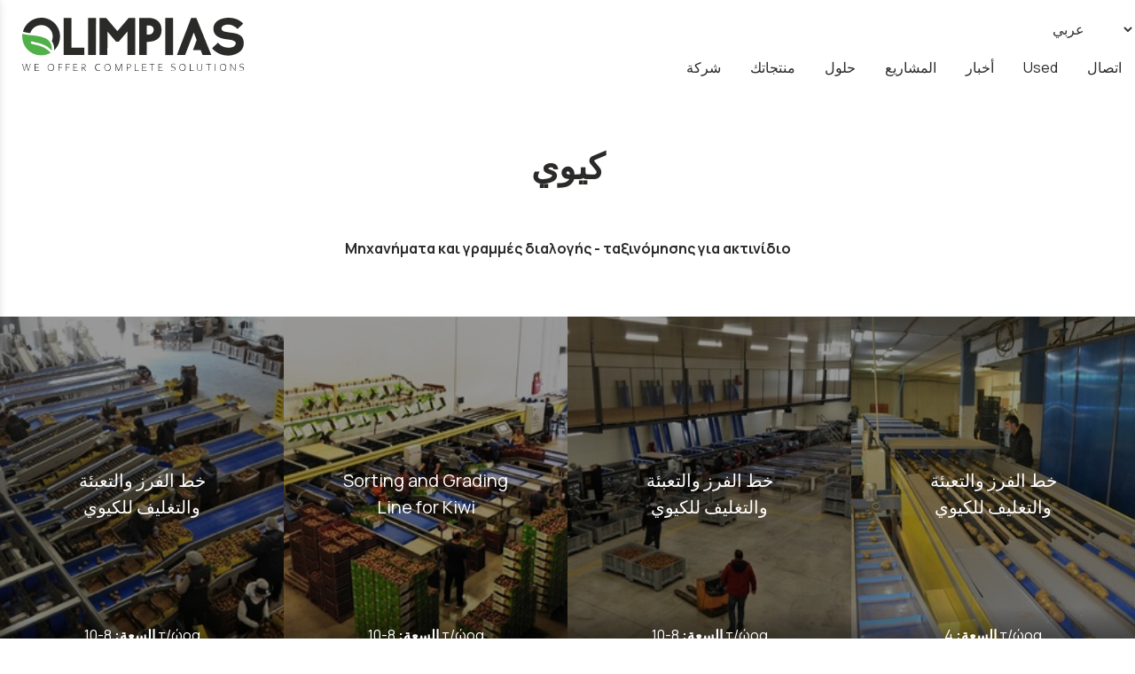

--- FILE ---
content_type: text/html; charset=utf-8
request_url: https://www.olimpias.gr/?section=2196&language=ar_EG
body_size: 15053
content:
<!DOCTYPE html>
<html lang="ar">
<head>
	<meta http-equiv="Content-Type" content="text/html; charset=utf-8"/>
<meta name="keywords" content="Grader for apples – grader for kiwi – grader for orange – grader for apricots – grader for tomato – grader for pear – grader for cherry – grader for avocado – grader for pomegranate – grader for lemon – grader for peach – grader for nectarines – electronic grader for apples – electronic grader for kiwi – electronic grader for orange – electronic grader for apricots – electronic grader for tomato – electronic grader for pear – electronic grader for cherry – electronic grader for avocado – electronic grader for pomegranate – electronic grader for lemon – electronic grader for peach – electronic grader for nectarines - sorter for apples – sorter for kiwi – sorter for orange – sorter for apricots – sorter for tomato – sorter for pear – sorter for cherry – sorter for avocado – sorter for pomegranate – sorter for lemon – sorter for peach – sorter for nectarines - electronic sorter for apples – electronic sorter for kiwi – electronic sorter for orange – electronic sorter for apricots – electronic sorter for tomato – electronic sorter for pear – electronic sorter for cherry – electronic sorter for avocado – electronic sorter for pomegranate – electronic sorter for lemon – electronic sorter for peach – electronic sorter for nectarines.
Apple grading machine - kiwi grading machine - orange grading machine - apricots grading machine - citrus grading machine - watermelon grading machine - lemon grading machine - tomato grading machine - cherry grading machine - pear grading machine - peach grading machine - nectarine grading machine - avocado grading machine - pomegranate grading machine.Apple sorting machine - kiwi sorting machine - orange sorting machine - apricots sorting machine - citrus sorting machine - watermelon sorting machine - lemon sorting machine - tomato sorting machine - cherry sorting machine - pear sorting machine - peach sorting machine - nectarine sorting machine - avocado sorting machine - pomegranate sorting machine.
Apple sorting and packing line – orange sorting and packing line – lemon sorting and packing line – pear sorting and packing line– watermelon sorting and packing line – nectarine and peach sorting and packing line – tomato sorting and packing line – cherry sorting and packing line  – cherry tomato sorting and packing line – pomegranate sorting and packing line – avocado sorting and packing line – pear sorting and packing line – potato sorting and packing line – onion sorting and packing line – carrot sorting and packing line – cucumber sorting and packing line – melon sorting and packing line – grape sorting and packing line – corn sorting and packing line - kiwi grading and packing line – watermelon grading and packing line – apple grading and packing line – orange grading and packing line – lemon grading and packing line – pear grading and packing line– watermelon grading and packing line – nectarine and peach grading and packing line – tomato grading and packing line – cherry grading and packing line  – cherry tomato grading and packing line – pomegranate grading and packing line – avocado grading and packing line – pear grading and packing line – potato grading and packing line – onion grading and packing line – carrot grading and packing line – cucumber grading and packing line – melon grading and packing line – grape grading and packing line – corn grading and packing line.
Apple sorting and packing solutions - Classification and sorting of apple - The electronic sorting machines offered by our company are equipped with a strain gauge weighing system and an innovative vision system for classifying products according to various parameters, such as size, color and quality (external and internal) - Pear sorting and packing machine - Citrus sorting and packing machine - Kiwi sorting and packing machine , Mango sorting and packing machine - Cucumber sorting and packing machine - Tomato sorting and packing machine - Sweet pepper sorting and packing machine - Aubergine sorting and packing machine - Avocado sorting and packing machine - Courgette sorting and packing machine.
Fruit-vegetables-technology / pear-processing-sorting-sizing-grading-packaging-machines - fruit grading machine - Selection, Weighing &amp; Packing Line for Strawberries - fruits and vegetables by weight and controlled on the computer - electronic weight grader - Friendly sorting for fruit like avocado, apple, plum, kiwi, peach, orange - Washing, Polishing, Cooling, Grading &amp; Packing Line for Carrots - Sorting &amp; Packing Line for Kiwis - Sorting &amp; Packing Line for Flat Peaches &amp; Nectarines -Sorting - Weighing &amp; Packing Line for Onions – Sorting – Washing – Polishing - Weighing &amp; Packing Line for Carrots - Table Grapes Packing Line - Grapes punnet packaging line - Processing &amp; Packing Line For Table Grapes – Standardization – Sorting - grading and sizing equipment for packing fresh produce - fruit and packing vegetables - Machinery equipment and technology for packing house -Apples sorting and packing line - Hydro cooler – polisher – sizer – grader – post - harvest machines - kiwi sorting and packing line – watermelon sorting and packing line . Sorting – Grading – Packing machines for fruits and vegetables – apples – pears – peaches – oranges – kiwi – lemons – apricots – tomatoes – potatoes – agricultural products – sorting and packaging machinery – machines for fruit – sorting line – cherry hydrocooler – standardization line of agricultural products – fruit processing machinery – fruit packaging – apple line – orange line – kiwi line – grapes line – standardization line of agricultural products – fruit processing machinery -  fruit packing – fruit micro packing machinery – packaging products.
Processing and grading machines for fruits and vegetables. Machinery, classification and packaging lines for fruits and vegetables - Grading,  processing,sizing,packaging,classifying,sorter,grader,sizer,electronic sizer , diameter , color , weight , grader for fruits , grading lines for fruits , electronic grader, electronic sorter, packaging lines, processing lines for apples, processing lines for peaches , processing lines for tomatoes , processing lines for oranges, sorting lines, sorting machines, grading machines for citrus fruits , sorter , packaging machines and sizing lines for fruits and vegetables, sorting and classifying lines for pomegranate, sorting  , waxing machine, sorting and grading lines . Washing, brushing, waxing, sorting, grading, packaging machines for fruits and vegetables . Sorting machines . Grading machines . Grader . Sorter.Unitec – Aweta - Maf roda – Compac – Reemon – Sorter - Sermac. Sorma – Elips – Elisan – Unisorting – Icoel. Sorting Grading and Packaging Machines for Fruits and Vegetables.



φρούτα-λαχανικά-τεχνολογία/φραγκόσυκο-επεξεργασία-διαλογή-μέγεθος-ταξινόμηση-συσκευασία-μηχανήματα
Γραμμές διαλογής και ταξινόμησης φρούτων και λαχανικών,Μηχανήματα διαλογής ταξινόμησης φρούτων και λαχανικών,Ταξινομητές ηλεκτρονικοί, Διαλογητήρια φρούτων, Μηχανήματα για φρούτα, Μηχανήματα για συσκευαστήρια φρούτων, Μηχανικός ταξινομητής, Καλιμπραδόρος ηλεκτρονικός, Στεγνωτήρια, Κηρωτικά, Προστεγνωτήρια, Αναβατόριο, Ταινίες μεταφορικές, Ταξινομητής κερασιού, Ταξινομητής για πορτοκάλια,Ταξινομητής για ακτινίδιο, Ταξινομητές για μήλα, Ταξινομητής για καρπούζια, Ταξινομητές για ροδάκινα.Γραμμές διαλογής, τυποποιήσης, συσκευασίας, ταξινόμησης φρούτων και λαχανικών. Διαλογητήρια φρούτων, γραμμές ταξινόμησης φρούτων, ταξινομητής ηλεκτρονικός, ταξινομητής μηχανικός, ζύγιση, συσκευασία.Μηχανήματα διαλογής ταξινόμησης και συσκευασίας φρούτων και λαχανικών.Γραμμές διαλογής-ταξινόμησης μήλων, μηχανήματα για πατάτες, γραμμές διαλογής-ταξινόμησης ακτινιδίων, γραμμές διαλογής-ταξινόμησης πορτοκαλιών, Γραμμές διαλογής-ταξινόμησης ροδακίνων , Γραμμές διαλογής-ταξινόμησης αχλαδιών, μηχανήματα για φρούτα και λαχανικά.(Γραμμή Συσκευασίας Σταφυλιών σε κουπάκια, Γραμμές μήλων , Γραμμές φρουτων , γραμμες διαλογης πορτοκαλιων , στεγνωτηρια φρουτων, πλυντηρια φρουτων , γραμμες φρουτων , γραμμες διαλογης , γραμμες αποφλοιωμενης πατατας , γραμμες αποφλοιωμενης πατατας , γραμμες αποφλοιωμενης πατατας , γραμμη αποφλοιωμενη πατατα γραμμη αποφλοιωμενη πατατα , αποφλοιωση αποφλοιωση , αποφλοιωση , κομενη πατατα , κομενη πατατα , αποφλοιωτης αποφλοιωτης , αποφλοιωτης , αποφλοιωτης , διαλογέας πλυντηριο , πληντυριο παταταςγραμμη ντοματας , ηλεκτρονικος καλιμπραδορος φρουτων , διαλογητηρεια συσκευαστηρεια , διαλογη ταξινομηση μηλων , γραμμη ταξηνομησης φρουτων ,γραμμες ηλεκτρονικες ταξινομησης , διαλογης φρουτων , φρουτων,πλυντηρια φρουτων. ΓΡΑΜΜΗ ΚΕΡΑΣΙΩΝ CHERRY LINE ΜΗΧΑΝΗΜΑΤΑ , ΣΥΣΚΕΥΑΣΤΗΡΙΟ ΤΟΜΑΤΑΣ , ΓΡΑΜΜΗ ΑΚΤΙΝΙΔΙΩΝ, KIWI LINE ΜΗΧΑΝΗΜΑΤΑ ΤΑΞΙΝΟΜΗΣΗΣ ΣΥΣΚΕΥΑΣΙΑΣ ΑΓΡΟΤΙΚΩΝ ΠΡΟΪΟΝΤΩΝ ΓΡΑΜΜΗ ΤΑΞΙΝΟΜΗΣΗΣ ΦΡΟΥΤΩΝ, ΓΡΑΜΜΗ ΤΑΞΙΝΟΜΗΣΗΣ ΜΗΛΩΝ, HYDROCOOLER ΚΕΡΑΣΙΩΝ, ΓΡΑΜΜΗ ΤΑΞΙΝΟΜΗΣΗΣ ΠΟΡΤΟΚΑΛΙΩΝ, ΓΡΑΜΜΗ ΤΑΞΙΝΟΜΗΣΗΣ ΑΚΤΙΝΙΔΙΩΝ, ΓΡΑΜΜΗ ΤΑΞΙΝΟΜΗΣΗΣ ΑΧΛΑΔΙΩΝ, ΓΡΑΜΜΗ ΤΑΞΙΝΟΜΗΣΗΣ ΡΟΔΑΚΙΝΩΝ, ΓΡΑΜΜΗ ΤΥΠΟΠΟΙΗΣΗΣ ΑΓΡΟΤΙΚΩΝ ΠΡΟΪΟΝΤΩΝ, ΜΗΧΑΝΗΜΑΤΑ ΕΠΕΞΕΡΓΑΣΙΑΣ ΦΡΟΥΤΩΝ, ΣΥΣΚΕΥΑΣΙΑ ΦΡΟΥΤΩΝ, ΜΗΧΑΝΗΜΑΤΑ ΜΙΚΡΟΣΥΣΚΕΥΑΣΙΑΣ ΦΡΟΥΤΩΝ, YΛΙΚΑ ΣΥΣΚΕΥΑΣΙΑΣ, ΓΡΑΜΜΗ ΜΗΛΩΝ, ΓΡΑΜΜΗ ΠΟΡΤΟΚΑΛΙΩΝ, ΓΡΑΜΜΗ ΑΚΤΙΝΙΔΙΩΝ, ΓΡΑΜΜΗ ΣΤΑΦΥΛΙΩΝ, ΚΑΛΙΜΠΡΑΔΟΡΟΥΣ. ΜΗΧΑΝΗΜΑΤΑ ΤΑΞΙΝΟΜΗΣΗΣ ΣΥΣΚΕΥΑΣΙΑΣ ΑΓΡΟΤΙΚΩΝ ΠΡΟΪΟΝΤΩΝ ΓΡΑΜΜΗ ΤΑΞΙΝΟΜΗΣΗΣ ΦΡΟΥΤΩΝ, ΓΡΑΜΜΗ ΤΑΞΙΝΟΜΗΣΗΣ ΜΗΛΩΝ, HYDROCOOLER ΚΕΡΑΣΙΩΝ, ΓΡΑΜΜΗ ΤΑΞΙΝΟΜΗΣΗΣ ΠΟΡΤΟΚΑΛΙΩΝ, ΓΡΑΜΜΗ ΤΑΞΙΝΟΜΗΣΗΣ ΑΚΤΙΝΙΔΙΩΝ, ΓΡΑΜΜΗ ΤΑΞΙΝΟΜΗΣΗΣ ΑΧΛΑΔΙΩΝ, ΓΡΑΜΜΗ ΤΑΞΙΝΟΜΗΣΗΣ ΡΟΔΑΚΙΝΩΝ, ΓΡΑΜΜΗ ΤΥΠΟΠΟΙΗΣΗΣ ΑΓΡΟΤΙΚΩΝ ΠΡΟΪΟΝΤΩΝ, ΜΗΧΑΝΗΜΑΤΑ ΕΠΕΞΕΡΓΑΣΙΑΣ ΦΡΟΥΤΩΝ, ΣΥΣΚΕΥΑΣΙΑ ΦΡΟΥΤΩΝ, ΜΗΧΑΝΗΜΑΤΑ ΜΙΚΡΟΣΥΣΚΕΥΑΣΙΑΣ ΦΡΟΥΤΩΝ, YΛΙΚΑ ΣΥΣΚΕΥΑΣΙΑΣ, ΓΡΑΜΜΗ ΜΗΛΩΝ, ΓΡΑΜΜΗ ΠΟΡΤΟΚΑΛΙΩΝ, ΓΡΑΜΜΗ ΑΚΤΙΝΙΔΙΩΝ, ΓΡΑΜΜΗ ΣΤΑΦΥΛΙΩΝ, ΚΑΛΙΜΠΡΑΔΟΡΟΥΣ.ΜΗΧΑΝΗΜΑΤΑ ΤΑΞΙΝΟΜΗΣΗΣ ΣΥΣΚΕΥΑΣΙΑΣ ΑΓΡΟΤΙΚΩΝ ΠΡΟΪΟΝΤΩΝ ΓΡΑΜΜΗ ΤΑΞΙΝΟΜΗΣΗΣ ΦΡΟΥΤΩΝ, ΓΡΑΜΜΗ ΤΑΞΙΝΟΜΗΣΗΣ ΜΗΛΩΝ, ΓΡΑΜΜΗ ΤΑΞΙΝΟΜΗΣΗΣ ΠΟΡΤΟΚΑΛΙΩΝ, ΓΡΑΜΜΗ ΤΑΞΙΝΟΜΗΣΗΣ ΑΚΤΙΝΙΔΙΩΝ, ΓΡΑΜΜΗ ΤΑΞΙΝΟΜΗΣΗΣ ΑΧΛΑΔΙΩΝ, ΓΡΑΜΜΗ ΤΑΞΙΝΟΜΗΣΗΣ ΡΟΔΑΚΙΝΩΝ, ΓΡΑΜΜΗ ΤΥΠΟΠΟΙΗΣΗΣ ΑΓΡΟΤΙΚΩΝ ΠΡΟΪΟΝΤΩΝ, ΜΗΧΑΝΗΜΑΤΑ ΕΠΕΞΕΡΓΑΣΙΑΣ ΦΡΟΥΤΩΝ, ΣΥΣΚΕΥΑΣΙΑ ΦΡΟΥΤΩΝ, ΜΗΧΑΝΗΜΑΤΑ ΜΙΚΡΟΣΥΣΚΕΥΑΣΙΑΣ ΦΡΟΥΤΩΝ, YΛΙΚΑ ΣΥΣΚΕΥΑΣΙΑΣ, ΓΡΑΜΜΗ ΜΗΛΩΝ, ΓΡΑΜΜΗ ΠΟΡΤΟΚΑΛΙΩΝ, ΓΡΑΜΜΗ ΑΚΤΙΝΙΔΙΩΝ, ΓΡΑΜΜΗ ΣΤΑΦΥΛΙΩΝ,ΓΡΑΜΜΕΣ ΤΑΞΙΝΟΜΗΣΗΣ , ΓΡΑΜΜΕΣ ΔΙΑΛΟΓΗΣ - ΣΥΣΚΕΥΑΣΙΑΣ . ΜΗΧΑΝΗΜΑΤΑ ΓΙΑ ΣΤΑΦΥΛΙ , ΓΡΑΜΜΕΣ ΣΥΣΚΕΥΑΣΙΑΣ ΣΤΑΦΥΛΙΩΝ ,ΓΡΑΜΜΕΣ ΤΑΞΙΝΟΜΗΣΗΣ , ΓΡΑΜΜΕΣ ΔΙΑΛΟΓΗΣ - ΣΥΣΚΕΥΑΣΙΑΣ . ΜΗΧΑΝΗΜΑΤΑ ΓΙΑ ΣΤΑΦΥΛΙ , ΓΡΑΜΜΕΣ ΣΥΣΚΕΥΑΣΙΑΣ ΣΤΑΦΥΛΙΩΝ , ΓΡΑΜΜΕΣ ΔΙΑΛΟΓΗΣ ΤΑΞΙΝΟΜΗΣΗΣ, ΓΡΑΜΜΕΣ ΔΙΑΛΟΓΗΣ ΣΥΣΚΕΥΑΣΙΑΣ ΚΑΙ ΤΑΞΙΝΟΜΗΣΗΣ, ΓΡΑΜΜΕΣ ΤΥΠΟΠΟΙΗΣΗΣ ΠΡΟΪΟΝΤΩΝ)."/><meta name=viewport content="width=device-width, initial-scale=1"><meta name="theme-color" content="#54af3a"/>	<style>
	@font-face {
		font-family: 'Material Icons';
		font-style: normal;
		font-weight: 400;
		src: url("/css/fonts/MaterialIcons-Regular.woff2") format('woff2');
	}
	.material-icons {
		font-family: 'Material Icons';
		font-weight: normal;
		font-style: normal;
		font-size: 24px;
		line-height: 1;
		letter-spacing: normal;
		text-transform: none;
		display: inline-block;
		white-space: nowrap;
		word-wrap: normal;
		direction: ltr;
		-webkit-font-feature-settings: 'liga';
		-webkit-font-smoothing: antialiased;
	}
	</style>
	<title>كيوي - أوليمبياس - آلات لفرز وفرز وتعبئة الفواكه والخضروات</title>
	<link rel="stylesheet" type="text/css" title="The Project" href="/cache/70c8fbb1b166b584d08ed11292762265.css"/><link rel="shortcut icon" href="/cache/files/bc9295dcc1a413f8ced794ead5b4b083c24b9a4d.png" type="image/png" /><link rel="icon" href="/cache/files/bc9295dcc1a413f8ced794ead5b4b083c24b9a4d.png" type="image/png" /><link rel="stylesheet" type="text/css" href="/cache/files/018129fe10b966e70af87e8b66829dcf77e898f3.css"/>		<style>
		
:root{
    --cc-bg: white; /* bodybackcolor*/
    --cc-text: #2b2a29; /* hlbasecolor */
    --cc-btn-primary-bg: #2b2a29;
    --cc-btn-primary-text: white;
    --cc-btn-primary-hover-bg: #54af3a;
    --cc-btn-primary-border-color: var(--cc-btn-primary-text);
    --cc-btn-secondary-bg: var(--cc-btn-primary-text);
    --cc-btn-secondary-text: var(--cc-btn-primary-bg);
    --cc-btn-secondary-hover-bg: var(--cc-btn-secondary-text);
    --cc-btn-secondary-hover-text: var(--cc-btn-secondary-bg);
    --cc-btn-secondary-border-color: var(--cc-btn-secondary-text);
    --cc-btn-secondary-hover-border-color: var(--cc-btn-secondary-text);
    --cc-toggle-bg-off: var(--cc-btn-secondary-text);
    --cc-toggle-bg-on: var(--cc-btn-secondary-text);
    --cc-toggle-knob-bg: var(--cc-btn-secondary-bg);
    --cc-toggle-knob-icon-color: var(--cc-btn-secondary-bg);
    --cc-cookie-category-block-bg: var(--cc-btn-secondary-bg);
    --cc-cookie-category-block-bg-hover: var(--cc-btn-secondary-bg);
    --cc-section-border: #f1f1f1;
    --cc-block-text: var(--cc-text);
    --cc-webkit-scrollbar-bg: var(--cc-btn-primary-bg);
    --cc-webkit-scrollbar-bg-hover: var(--cc-btn-primary-hover-bg);
}

#s-bl .c-bl.b-ex {
	border: 1px solid var(--cc-section-border);
}

#s-cnt .b-ex .desc .p {
	color: var(--cc-btn-secondary-text);
}

#s-bl button:hover {
	color: var(--cc-btn-secondary-text);
}

.b-bn.title, .cc_theme_custom .b-acc.desc {
	color: var(--cc-btn-secondary-text);
}
#s-cnt .c-bl:last-child:hover,
#s-cnt .c-bl:last-child:hover .p{
	color: var(--cc-btn-secondary-text);
}

.cc_div a{
    color: var(--cc-cookie-category-block-bg);
}

.cc_div .cc-link{
	color: var(--cc-text);
	border-color: var(--cc-text);
}

#cc_div #s-hdr{
    border-bottom: none;
}

.cc_div #c-txt{
    color: var(--cc-text)!important;
}
		</style>
		<link href="https://fonts.googleapis.com/css2?family=Manrope:wght@200;300;400;500;600;700;800&display=swap" rel="stylesheet">

<link src="https://cdnjs.cloudflare.com/ajax/libs/Swiper/3.4.2/css/swiper.min.css" rel="stylesheet" ><style>#overlay1990-sticky-wrapper { width: 260px !important; }#overlay1990 { display: none; }@media (min-width: 280px) { #overlay1990 { display: block; } }</style><style>.am_1916 div.itemcontent { margin: 0; padding: 0;}</style><style>#contenttop .am_1463 div.detail .photos-846  .cloud-zoom { cursor: default; }#contenttop .am_1463 div.detail .photos-846  div.zoomtext { display: none; }#contenttop .am_1463 div.detail .photos-846  div.p_photos_main_image_detail { margin-bottom: 10px; }#contenttop .am_1463 div.detail .photos-846  div.mousetrap { display: none; }#contenttop .am_1463 div.detail .photos-846  { width: 100%; padding-right: 0; }#nowhere  { width: 100%; padding-right: 0; }#nowhere  img { width: 100%;}@media (min-width: 600px) {#contenttop .am_1463 div.detail .photos-846  div.zoomtext { display: block; }#contenttop .am_1463 div.detail .photos-846  div.p_photos_main_image_detail { margin-bottom: 0; }#contenttop .am_1463 div.detail .photos-846  div.mousetrap { display: block; }#contenttop .am_1463 div.detail .photos-846  { width: 40.816326530612%; padding-right: 30px; }}@media (min-width: 450px) {#nowhere  { width: 30.612244897959%; padding-right: 30px; }}@media (pointer: coarse) {#contenttop .am_1463 div.detail .photos-846  div.zoomtext { display: none; }#contenttop .am_1463 div.detail .photos-846  div.mousetrap { display: none; }}</style><style>#rightytop .am_1463 div.detail .photos-846  .cloud-zoom { cursor: default; }#rightytop .am_1463 div.detail .photos-846  div.zoomtext { display: none; }#rightytop .am_1463 div.detail .photos-846  div.p_photos_main_image_detail { margin-bottom: 10px; }#rightytop .am_1463 div.detail .photos-846  div.mousetrap { display: none; }#rightytop .am_1463 div.detail .photos-846  { width: 100%; padding-right: 0; }#nowhere  { width: 100%; padding-right: 0; }#nowhere  img { width: 100%;}@media (min-width: 600px) {#rightytop .am_1463 div.detail .photos-846  div.zoomtext { display: block; }#rightytop .am_1463 div.detail .photos-846  div.p_photos_main_image_detail { margin-bottom: 0; }#rightytop .am_1463 div.detail .photos-846  div.mousetrap { display: block; }#rightytop .am_1463 div.detail .photos-846  { width: 52.631578947368%; padding-right: 30px; }}@media (min-width: 450px) {#nowhere  { width: 39.473684210526%; padding-right: 30px; }}@media (pointer: coarse) {#rightytop .am_1463 div.detail .photos-846  div.zoomtext { display: none; }#rightytop .am_1463 div.detail .photos-846  div.mousetrap { display: none; }}</style><style>#rightyl .am_1463 div.detail .photos-846  .cloud-zoom { cursor: default; }#rightyl .am_1463 div.detail .photos-846  div.zoomtext { display: none; }#rightyl .am_1463 div.detail .photos-846  div.p_photos_main_image_detail { margin-bottom: 10px; }#rightyl .am_1463 div.detail .photos-846  div.mousetrap { display: none; }#rightyl .am_1463 div.detail .photos-846  { width: 100%; padding-right: 0; }#nowhere  { width: 100%; padding-right: 0; }#nowhere  img { width: 100%;}@media (min-width: 600px) {#rightyl .am_1463 div.detail .photos-846  div.zoomtext { display: block; }#rightyl .am_1463 div.detail .photos-846  div.p_photos_main_image_detail { margin-bottom: 0; }#rightyl .am_1463 div.detail .photos-846  div.mousetrap { display: block; }#rightyl .am_1463 div.detail .photos-846  { width: 74.074074074074%; padding-right: 30px; }}@media (min-width: 450px) {#nowhere  { width: 55.555555555556%; padding-right: 30px; }}@media (pointer: coarse) {#rightyl .am_1463 div.detail .photos-846  div.zoomtext { display: none; }#rightyl .am_1463 div.detail .photos-846  div.mousetrap { display: none; }}</style><style>#contenttop .am_1463 div.detail .photos-846  .cloud-zoom { cursor: default; }#contenttop .am_1463 div.detail .photos-846  div.zoomtext { display: none; }#contenttop .am_1463 div.detail .photos-846  div.p_photos_main_image_detail { margin-bottom: 10px; }#contenttop .am_1463 div.detail .photos-846  div.mousetrap { display: none; }#contenttop .am_1463 div.detail .photos-846  { width: 100%; padding-right: 0; }#nowhere  { width: 100%; padding-right: 0; }#nowhere  img { width: 100%;}@media (min-width: 600px) {#contenttop .am_1463 div.detail .photos-846  div.zoomtext { display: block; }#contenttop .am_1463 div.detail .photos-846  div.p_photos_main_image_detail { margin-bottom: 0; }#contenttop .am_1463 div.detail .photos-846  div.mousetrap { display: block; }#contenttop .am_1463 div.detail .photos-846  { width: 40.816326530612%; padding-right: 30px; }}@media (min-width: 450px) {#nowhere  { width: 30.612244897959%; padding-right: 30px; }}@media (pointer: coarse) {#contenttop .am_1463 div.detail .photos-846  div.zoomtext { display: none; }#contenttop .am_1463 div.detail .photos-846  div.mousetrap { display: none; }}</style><style>#rightytop .am_1463 div.detail .photos-846  .cloud-zoom { cursor: default; }#rightytop .am_1463 div.detail .photos-846  div.zoomtext { display: none; }#rightytop .am_1463 div.detail .photos-846  div.p_photos_main_image_detail { margin-bottom: 10px; }#rightytop .am_1463 div.detail .photos-846  div.mousetrap { display: none; }#rightytop .am_1463 div.detail .photos-846  { width: 100%; padding-right: 0; }#nowhere  { width: 100%; padding-right: 0; }#nowhere  img { width: 100%;}@media (min-width: 600px) {#rightytop .am_1463 div.detail .photos-846  div.zoomtext { display: block; }#rightytop .am_1463 div.detail .photos-846  div.p_photos_main_image_detail { margin-bottom: 0; }#rightytop .am_1463 div.detail .photos-846  div.mousetrap { display: block; }#rightytop .am_1463 div.detail .photos-846  { width: 52.631578947368%; padding-right: 30px; }}@media (min-width: 450px) {#nowhere  { width: 39.473684210526%; padding-right: 30px; }}@media (pointer: coarse) {#rightytop .am_1463 div.detail .photos-846  div.zoomtext { display: none; }#rightytop .am_1463 div.detail .photos-846  div.mousetrap { display: none; }}</style><style>#rightyl .am_1463 div.detail .photos-846  .cloud-zoom { cursor: default; }#rightyl .am_1463 div.detail .photos-846  div.zoomtext { display: none; }#rightyl .am_1463 div.detail .photos-846  div.p_photos_main_image_detail { margin-bottom: 10px; }#rightyl .am_1463 div.detail .photos-846  div.mousetrap { display: none; }#rightyl .am_1463 div.detail .photos-846  { width: 100%; padding-right: 0; }#nowhere  { width: 100%; padding-right: 0; }#nowhere  img { width: 100%;}@media (min-width: 600px) {#rightyl .am_1463 div.detail .photos-846  div.zoomtext { display: block; }#rightyl .am_1463 div.detail .photos-846  div.p_photos_main_image_detail { margin-bottom: 0; }#rightyl .am_1463 div.detail .photos-846  div.mousetrap { display: block; }#rightyl .am_1463 div.detail .photos-846  { width: 74.074074074074%; padding-right: 30px; }}@media (min-width: 450px) {#nowhere  { width: 55.555555555556%; padding-right: 30px; }}@media (pointer: coarse) {#rightyl .am_1463 div.detail .photos-846  div.zoomtext { display: none; }#rightyl .am_1463 div.detail .photos-846  div.mousetrap { display: none; }}</style><style>#contenttop .am_1463 div.detail .photos-846  .cloud-zoom { cursor: default; }#contenttop .am_1463 div.detail .photos-846  div.zoomtext { display: none; }#contenttop .am_1463 div.detail .photos-846  div.p_photos_main_image_detail { margin-bottom: 10px; }#contenttop .am_1463 div.detail .photos-846  div.mousetrap { display: none; }#contenttop .am_1463 div.detail .photos-846  { width: 100%; padding-right: 0; }#nowhere  { width: 100%; padding-right: 0; }#nowhere  img { width: 100%;}@media (min-width: 600px) {#contenttop .am_1463 div.detail .photos-846  div.zoomtext { display: block; }#contenttop .am_1463 div.detail .photos-846  div.p_photos_main_image_detail { margin-bottom: 0; }#contenttop .am_1463 div.detail .photos-846  div.mousetrap { display: block; }#contenttop .am_1463 div.detail .photos-846  { width: 40.816326530612%; padding-right: 30px; }}@media (min-width: 450px) {#nowhere  { width: 30.612244897959%; padding-right: 30px; }}@media (pointer: coarse) {#contenttop .am_1463 div.detail .photos-846  div.zoomtext { display: none; }#contenttop .am_1463 div.detail .photos-846  div.mousetrap { display: none; }}</style><style>#rightytop .am_1463 div.detail .photos-846  .cloud-zoom { cursor: default; }#rightytop .am_1463 div.detail .photos-846  div.zoomtext { display: none; }#rightytop .am_1463 div.detail .photos-846  div.p_photos_main_image_detail { margin-bottom: 10px; }#rightytop .am_1463 div.detail .photos-846  div.mousetrap { display: none; }#rightytop .am_1463 div.detail .photos-846  { width: 100%; padding-right: 0; }#nowhere  { width: 100%; padding-right: 0; }#nowhere  img { width: 100%;}@media (min-width: 600px) {#rightytop .am_1463 div.detail .photos-846  div.zoomtext { display: block; }#rightytop .am_1463 div.detail .photos-846  div.p_photos_main_image_detail { margin-bottom: 0; }#rightytop .am_1463 div.detail .photos-846  div.mousetrap { display: block; }#rightytop .am_1463 div.detail .photos-846  { width: 52.631578947368%; padding-right: 30px; }}@media (min-width: 450px) {#nowhere  { width: 39.473684210526%; padding-right: 30px; }}@media (pointer: coarse) {#rightytop .am_1463 div.detail .photos-846  div.zoomtext { display: none; }#rightytop .am_1463 div.detail .photos-846  div.mousetrap { display: none; }}</style><style>#rightyl .am_1463 div.detail .photos-846  .cloud-zoom { cursor: default; }#rightyl .am_1463 div.detail .photos-846  div.zoomtext { display: none; }#rightyl .am_1463 div.detail .photos-846  div.p_photos_main_image_detail { margin-bottom: 10px; }#rightyl .am_1463 div.detail .photos-846  div.mousetrap { display: none; }#rightyl .am_1463 div.detail .photos-846  { width: 100%; padding-right: 0; }#nowhere  { width: 100%; padding-right: 0; }#nowhere  img { width: 100%;}@media (min-width: 600px) {#rightyl .am_1463 div.detail .photos-846  div.zoomtext { display: block; }#rightyl .am_1463 div.detail .photos-846  div.p_photos_main_image_detail { margin-bottom: 0; }#rightyl .am_1463 div.detail .photos-846  div.mousetrap { display: block; }#rightyl .am_1463 div.detail .photos-846  { width: 74.074074074074%; padding-right: 30px; }}@media (min-width: 450px) {#nowhere  { width: 55.555555555556%; padding-right: 30px; }}@media (pointer: coarse) {#rightyl .am_1463 div.detail .photos-846  div.zoomtext { display: none; }#rightyl .am_1463 div.detail .photos-846  div.mousetrap { display: none; }}</style><style>#contenttop .am_1463 div.detail .photos-1478  .cloud-zoom { cursor: default; }#contenttop .am_1463 div.detail .photos-1478  div.zoomtext { display: none; }#contenttop .am_1463 div.detail .photos-1478  div.p_photos_main_image_detail { margin-bottom: 10px; }#contenttop .am_1463 div.detail .photos-1478  div.mousetrap { display: none; }#contenttop .am_1463 div.detail .photos-1478  { width: 100%; padding-right: 0; }#contenttop .am_1463 div.list .photos-1478  { width: 100%; padding-right: 0; }#contenttop .am_1463 div.list .photos-1478  img { width: 100%;}@media (min-width: 600px) {#contenttop .am_1463 div.detail .photos-1478  div.zoomtext { display: block; }#contenttop .am_1463 div.detail .photos-1478  div.p_photos_main_image_detail { margin-bottom: 0; }#contenttop .am_1463 div.detail .photos-1478  div.mousetrap { display: block; }#contenttop .am_1463 div.detail .photos-1478  { width: 40.816326530612%; padding-right: 30px; }}@media (min-width: 450px) {#contenttop .am_1463 div.list .photos-1478  { width: 30.612244897959%; padding-right: 30px; }}@media (pointer: coarse) {#contenttop .am_1463 div.detail .photos-1478  div.zoomtext { display: none; }#contenttop .am_1463 div.detail .photos-1478  div.mousetrap { display: none; }}</style><style>#rightytop .am_1463 div.detail .photos-1478  .cloud-zoom { cursor: default; }#rightytop .am_1463 div.detail .photos-1478  div.zoomtext { display: none; }#rightytop .am_1463 div.detail .photos-1478  div.p_photos_main_image_detail { margin-bottom: 10px; }#rightytop .am_1463 div.detail .photos-1478  div.mousetrap { display: none; }#rightytop .am_1463 div.detail .photos-1478  { width: 100%; padding-right: 0; }#rightytop .am_1463 div.list .photos-1478  { width: 100%; padding-right: 0; }#rightytop .am_1463 div.list .photos-1478  img { width: 100%;}@media (min-width: 600px) {#rightytop .am_1463 div.detail .photos-1478  div.zoomtext { display: block; }#rightytop .am_1463 div.detail .photos-1478  div.p_photos_main_image_detail { margin-bottom: 0; }#rightytop .am_1463 div.detail .photos-1478  div.mousetrap { display: block; }#rightytop .am_1463 div.detail .photos-1478  { width: 52.631578947368%; padding-right: 30px; }}@media (min-width: 450px) {#rightytop .am_1463 div.list .photos-1478  { width: 39.473684210526%; padding-right: 30px; }}@media (pointer: coarse) {#rightytop .am_1463 div.detail .photos-1478  div.zoomtext { display: none; }#rightytop .am_1463 div.detail .photos-1478  div.mousetrap { display: none; }}</style><style>#rightyl .am_1463 div.detail .photos-1478  .cloud-zoom { cursor: default; }#rightyl .am_1463 div.detail .photos-1478  div.zoomtext { display: none; }#rightyl .am_1463 div.detail .photos-1478  div.p_photos_main_image_detail { margin-bottom: 10px; }#rightyl .am_1463 div.detail .photos-1478  div.mousetrap { display: none; }#rightyl .am_1463 div.detail .photos-1478  { width: 100%; padding-right: 0; }#rightyl .am_1463 div.list .photos-1478  { width: 100%; padding-right: 0; }#rightyl .am_1463 div.list .photos-1478  img { width: 100%;}@media (min-width: 600px) {#rightyl .am_1463 div.detail .photos-1478  div.zoomtext { display: block; }#rightyl .am_1463 div.detail .photos-1478  div.p_photos_main_image_detail { margin-bottom: 0; }#rightyl .am_1463 div.detail .photos-1478  div.mousetrap { display: block; }#rightyl .am_1463 div.detail .photos-1478  { width: 74.074074074074%; padding-right: 30px; }}@media (min-width: 450px) {#rightyl .am_1463 div.list .photos-1478  { width: 55.555555555556%; padding-right: 30px; }}@media (pointer: coarse) {#rightyl .am_1463 div.detail .photos-1478  div.zoomtext { display: none; }#rightyl .am_1463 div.detail .photos-1478  div.mousetrap { display: none; }}</style>	<script async src="https://www.googletagmanager.com/gtag/js?id=UA-6025982-37"></script><script>window.dataLayer = window.dataLayer || []; function gtag(){dataLayer.push(arguments);}gtag("consent", "default", {"analytics_storage":"granted","ad_storage":"granted","ad_user_data":"granted","personalization_storage":"granted","ad_personalization":"granted"}); gtag('js', new Date());
		gtag('config', 'UA-6025982-37', {});</script>	<!-- HTML5 Shim and Respond.js IE8 support of HTML5 elements and media
	     queries -->
	<!-- WARNING: Respond.js doesn't work if you view the page via file://
	-->
	<!--[if lt IE 9]>
	<script src="/javascript/html5shiv.min.js"></script>
	<script src="/javascript/respond.min.js"></script>
	<![endif]-->
</head>
<body class="notloggedin">
	<div id="loading">Loading...</div>
	<div id="mobile-header" class="mobile-header">
		<button class="js-menu-show header__menu-toggle material-icons">menu</button>
				<a class="mobile-header-startlink" href="/">&nbsp;<span style="display: none;">Start Page</span></a>
		<div class="amodule am_2071" id="am_2071"><div class="langchooser"><div class="langlist"><ul><li class="inactive"><a href="/?section=2196&amp;language=ar_EG&amp;tmpvars%5B2071%5D%5Baction%5D=set_lang&amp;tmpvars%5B2071%5D%5Blanguage%5D=el_GR"><img alt="Ελληνικά" src="/cache/files/92815e75bd507e7c1372c3739dafb88f019385fe.png"/> <span class="langtext">Ελληνικά</span></a></li><li class="inactive"><a href="/?section=2196&amp;language=ar_EG&amp;tmpvars%5B2071%5D%5Baction%5D=set_lang&amp;tmpvars%5B2071%5D%5Blanguage%5D=en_US"><img alt="English" src="/cache/files/0815eb21fedf1b8df53cba6fe8cc6eb38d5f927f.png"/> <span class="langtext">English</span></a></li><li class="active"><a href="/?section=2196&amp;language=ar_EG&amp;tmpvars%5B2071%5D%5Baction%5D=set_lang&amp;tmpvars%5B2071%5D%5Blanguage%5D=ar_EG"><img alt="عربي" src="/cache/files/a1844d335c65c45a51503c07374666c0bfa6a4a5.png"/> <span class="langtext">عربي</span></a></li></ul></div></div></div>	</div>
	<aside class="js-side-nav side-nav">
	<nav class="js-side-nav-container side-nav__container">
		<header class="side-nav__header">
		<button class="js-menu-hide side-nav__hide material-icons">close</button>
		<span>
		أوليمبياس - آلات لفرز وفرز وتعبئة الفواكه والخضروات		</span>
		</header>
		<div class="side-nav__abovecontent">
				</div>
		<div class="side-nav__content">
		<div class="amodule am_1930" id="am_1930">	<div class="side-nav_menu">
<ul  id="treemenu_m1930_parent_734">
<li class="inactive nochilds limitedvis"><a title=""  class="inactive nochilds limitedvis" href="/?section=2561&amp;language=ar_EG"><span>الصفحة الرئيسية</span></a></li>
<li class="inactive nochilds"><a title=""  class="inactive nochilds" href="/?section=11&amp;language=ar_EG"><span>شركة</span></a></li>
<li class="inactive hashiddenchildren"><a title=""  class="inactive hashiddenchildren" href="/?section=2126&amp;language=ar_EG"><span>منتجاتك</span></a><ul style="display: none;" id="treemenu_m1930_parent_2126">
<li class="inactive nochilds limitedvis"><a title=""  class="inactive nochilds limitedvis" href="/?section=2210&amp;language=ar_EG"><span>كيوي</span></a></li>
<li class="inactive nochilds limitedvis"><a title=""  class="inactive nochilds limitedvis" href="/?section=629&amp;language=ar_EG"><span>تفاح</span></a></li>
<li class="inactive nochilds limitedvis"><a title=""  class="inactive nochilds limitedvis" href="/?section=2211&amp;language=ar_EG"><span>البطيخ</span></a></li>
<li class="inactive nochilds limitedvis"><a title=""  class="inactive nochilds limitedvis" href="/?section=2218&amp;language=ar_EG"><span>العنب</span></a></li>
<li class="inactive nochilds limitedvis"><a title=""  class="inactive nochilds limitedvis" href="/?section=2220&amp;language=ar_EG"><span>إجاص</span></a></li>
<li class="inactive nochilds limitedvis"><a title=""  class="inactive nochilds limitedvis" href="/?section=2222&amp;language=ar_EG"><span>شمام</span></a></li>
<li class="inactive nochilds limitedvis"><a title=""  class="inactive nochilds limitedvis" href="/?section=2224&amp;language=ar_EG"><span>نبات الهليون</span></a></li>
<li class="inactive nochilds limitedvis"><a title=""  class="inactive nochilds limitedvis" href="/?section=2226&amp;language=ar_EG"><span>اليقطين الحلو</span></a></li>
<li class="inactive nochilds limitedvis"><a title=""  class="inactive nochilds limitedvis" href="/?section=2227&amp;language=ar_EG"><span>الفلفل</span></a></li>
<li class="inactive nochilds limitedvis"><a title=""  class="inactive nochilds limitedvis" href="/?section=2228&amp;language=ar_EG"><span>طماطم</span></a></li>
<li class="inactive nochilds limitedvis"><a title=""  class="inactive nochilds limitedvis" href="/?section=2229&amp;language=ar_EG"><span>رمان</span></a></li>
<li class="inactive nochilds limitedvis"><a title=""  class="inactive nochilds limitedvis" href="/?section=2230&amp;language=ar_EG"><span>أفوكادو</span></a></li>
<li class="inactive nochilds limitedvis"><a title=""  class="inactive nochilds limitedvis" href="/?section=2231&amp;language=ar_EG"><span>حمضيات</span></a></li>
<li class="inactive nochilds limitedvis"><a title=""  class="inactive nochilds limitedvis" href="/?section=2232&amp;language=ar_EG"><span>فرانكوزيكا</span></a></li>
<li class="inactive nochilds limitedvis"><a title=""  class="inactive nochilds limitedvis" href="/?section=2233&amp;language=ar_EG"><span>مانجو</span></a></li>
<li class="inactive nochilds limitedvis"><a title=""  class="inactive nochilds limitedvis" href="/?section=2234&amp;language=ar_EG"><span>بطاطس</span></a></li>
<li class="inactive nochilds limitedvis"><a title=""  class="inactive nochilds limitedvis" href="/?section=2235&amp;language=ar_EG"><span>سفرجل</span></a></li>
<li class="inactive nochilds limitedvis"><a title=""  class="inactive nochilds limitedvis" href="/?section=2246&amp;language=ar_EG"><span>الخوخ والنكتارين</span></a></li>
<li class="inactive nochilds limitedvis"><a title=""  class="inactive nochilds limitedvis" href="/?section=2247&amp;language=ar_EG"><span>الخوخ</span></a></li>
<li class="inactive nochilds limitedvis"><a title=""  class="inactive nochilds limitedvis" href="/?section=2248&amp;language=ar_EG"><span>خيار</span></a></li>
<li class="inactive nochilds limitedvis"><a title=""  class="inactive nochilds limitedvis" href="/?section=2249&amp;language=ar_EG"><span>بصل</span></a></li>
<li class="inactive nochilds limitedvis"><a title=""  class="inactive nochilds limitedvis" href="/?section=2250&amp;language=ar_EG"><span>الكستناء</span></a></li>
<li class="inactive nochilds limitedvis"><a title=""  class="inactive nochilds limitedvis" href="/?section=2251&amp;language=ar_EG"><span>حبوب ذرة</span></a></li>
<li class="inactive nochilds limitedvis"><a title=""  class="inactive nochilds limitedvis" href="/?section=2252&amp;language=ar_EG"><span>الملفوف</span></a></li>
<li class="inactive nochilds limitedvis"><a title=""  class="inactive nochilds limitedvis" href="/?section=2260&amp;language=ar_EG"><span>جزرة</span></a></li>
<li class="inactive nochilds limitedvis"><a title=""  class="inactive nochilds limitedvis" href="/?section=2404&amp;language=ar_EG"><span>بطاطس مقشرة</span></a></li>
<li class="inactive nochilds limitedvis"><a title=""  class="inactive nochilds limitedvis" href="/?section=2410&amp;language=ar_EG"><span>الكراز</span></a></li>
<li class="inactive nochilds limitedvis"><a title=""  class="inactive nochilds limitedvis" href="/?section=2418&amp;language=ar_EG"><span>الفراولة</span></a></li></ul></li>
<li class="inactive hashiddenchildren"><a title=""  class="inactive hashiddenchildren" href="/?section=1989&amp;language=ar_EG"><span>حلول</span></a><ul style="display: none;" id="treemenu_m1930_parent_1989">
<li class="inactive nochilds limitedvis"><a title=""  class="inactive nochilds limitedvis" href="/?section=2134&amp;language=ar_EG"><span>صندوق أوتوماتيكي / آلة إمالة الصناديق</span></a></li>
<li class="inactive nochilds limitedvis"><a title=""  class="inactive nochilds limitedvis" href="/?section=2141&amp;language=ar_EG"><span>صناديق قلابة أوتوماتيكية</span></a></li>
<li class="inactive nochilds limitedvis"><a title=""  class="inactive nochilds limitedvis" href="/?section=2143&amp;language=ar_EG"><span>منصة الرفع للفرز</span></a></li>
<li class="inactive nochilds limitedvis"><a title=""  class="inactive nochilds limitedvis" href="/?section=2144&amp;language=ar_EG"><span>خزان مع مصعد</span></a></li>
<li class="inactive nochilds limitedvis"><a title=""  class="inactive nochilds limitedvis" href="/?section=2145&amp;language=ar_EG"><span>خزان مع بنك الفرز</span></a></li>
<li class="inactive nochilds limitedvis"><a title=""  class="inactive nochilds limitedvis" href="/?section=2146&amp;language=ar_EG"><span>بنك الفرز</span></a></li>
<li class="inactive nochilds limitedvis"><a title=""  class="inactive nochilds limitedvis" href="/?section=2147&amp;language=ar_EG"><span>وحدة تفريش-تغسيل</span></a></li>
<li class="inactive nochilds limitedvis"><a title=""  class="inactive nochilds limitedvis" href="/?section=2148&amp;language=ar_EG"><span>آلة تفريش-غسيل مع تمرير جانبي</span></a></li>
<li class="inactive nochilds limitedvis"><a title=""  class="inactive nochilds limitedvis" href="/?section=2149&amp;language=ar_EG"><span>وحدة تفريش- تلميع</span></a></li>
<li class="inactive nochilds limitedvis"><a title=""  class="inactive nochilds limitedvis" href="/?section=2159&amp;language=ar_EG"><span>آلة تفريش-تلميع مع تمرير جانبي</span></a></li>
<li class="inactive nochilds limitedvis"><a title=""  class="inactive nochilds limitedvis" href="/?section=2161&amp;language=ar_EG"><span>آلة تجفيف</span></a></li>
<li class="inactive nochilds limitedvis"><a title=""  class="inactive nochilds limitedvis" href="/?section=2162&amp;language=ar_EG"><span>وحدة تصريف المياه</span></a></li>
<li class="inactive nochilds limitedvis"><a title=""  class="inactive nochilds limitedvis" href="/?section=2163&amp;language=ar_EG"><span>تحجيم ميكانيكي مسبق</span></a></li>
<li class="inactive nochilds limitedvis"><a title=""  class="inactive nochilds limitedvis" href="/?section=2169&amp;language=ar_EG"><span>آلة تفريغ من الجانب الميكانيكية</span></a></li>
<li class="inactive nochilds limitedvis"><a title=""  class="inactive nochilds limitedvis" href="/?section=2170&amp;language=ar_EG"><span>فارز CC دائري صغير</span></a></li>
<li class="inactive nochilds limitedvis"><a title=""  class="inactive nochilds limitedvis" href="/?section=2171&amp;language=ar_EG"><span>المصنف الإلكتروني (OL_1LES)</span></a></li>
<li class="inactive nochilds limitedvis"><a title=""  class="inactive nochilds limitedvis" href="/?section=2172&amp;language=ar_EG"><span>(OL-2LES-FT) المصنف الإلكتروني</span></a></li>
<li class="inactive nochilds limitedvis"><a title=""  class="inactive nochilds limitedvis" href="/?section=2177&amp;language=ar_EG"><span>المصنف الإلكتروني (OL_2LES_CB)</span></a></li>
<li class="inactive nochilds limitedvis"><a title=""  class="inactive nochilds limitedvis" href="/?section=2178&amp;language=ar_EG"><span>المصنف الإلكتروني (OL_4LES_CB)</span></a></li>
<li class="inactive nochilds limitedvis"><a title=""  class="inactive nochilds limitedvis" href="/?section=2179&amp;language=ar_EG"><span>المصنف الإلكتروني للخيار</span></a></li>
<li class="inactive nochilds limitedvis"><a title=""  class="inactive nochilds limitedvis" href="/?section=2180&amp;language=ar_EG"><span>المصنف الإلكتروني للبطيخ والشمام</span></a></li>
<li class="inactive nochilds limitedvis"><a title=""  class="inactive nochilds limitedvis" href="/?section=2181&amp;language=ar_EG"><span>الصبح</span></a></li>
<li class="inactive nochilds limitedvis"><a title=""  class="inactive nochilds limitedvis" href="/?section=2183&amp;language=ar_EG"><span>حزام تغليف مزدوج الدوران</span></a></li>
<li class="inactive nochilds limitedvis"><a title=""  class="inactive nochilds limitedvis" href="/?section=2184&amp;language=ar_EG"><span>حزام تغليف مزدوج الدوران</span></a></li>
<li class="inactive nochilds limitedvis"><a title=""  class="inactive nochilds limitedvis" href="/?section=2412&amp;language=ar_EG"><span>حزام النقل ذو التغذية المزدوجة</span></a></li>
<li class="inactive nochilds limitedvis"><a title=""  class="inactive nochilds limitedvis" href="/?section=2414&amp;language=ar_EG"><span>مصعد</span></a></li></ul></li>
<li class="active hashiddenchildren"><a title=""  class="active hashiddenchildren" href="/?section=2140&amp;language=ar_EG"><span>المشاريع</span></a><ul style="display: none;" id="treemenu_m1930_parent_2140">
<li class="active nochilds limitedvis"><a title=""  class="active nochilds limitedvis" href="/?section=2196&amp;language=ar_EG"><span>كيوي</span></a></li>
<li class="inactive nochilds limitedvis"><a title=""  class="inactive nochilds limitedvis" href="/?section=2263&amp;language=ar_EG"><span>تفاح</span></a></li>
<li class="inactive nochilds limitedvis"><a title=""  class="inactive nochilds limitedvis" href="/?section=2197&amp;language=ar_EG"><span>بطيخ</span></a></li>
<li class="inactive nochilds limitedvis"><a title=""  class="inactive nochilds limitedvis" href="/?section=2198&amp;language=ar_EG"><span>عنب</span></a></li>
<li class="inactive nochilds limitedvis"><a title=""  class="inactive nochilds limitedvis" href="/?section=2199&amp;language=ar_EG"><span>إجاص</span></a></li>
<li class="inactive nochilds limitedvis"><a title=""  class="inactive nochilds limitedvis" href="/?section=2264&amp;language=ar_EG"><span>شمام</span></a></li>
<li class="inactive nochilds limitedvis"><a title=""  class="inactive nochilds limitedvis" href="/?section=2265&amp;language=ar_EG"><span>نبات الهليون</span></a></li>
<li class="inactive nochilds limitedvis"><a title=""  class="inactive nochilds limitedvis" href="/?section=2266&amp;language=ar_EG"><span>اليقطين الحلو</span></a></li>
<li class="inactive nochilds limitedvis"><a title=""  class="inactive nochilds limitedvis" href="/?section=2267&amp;language=ar_EG"><span>فلفل</span></a></li>
<li class="inactive nochilds limitedvis"><a title=""  class="inactive nochilds limitedvis" href="/?section=2268&amp;language=ar_EG"><span>طماطم</span></a></li>
<li class="inactive nochilds limitedvis"><a title=""  class="inactive nochilds limitedvis" href="/?section=2269&amp;language=ar_EG"><span>رمان</span></a></li>
<li class="inactive nochilds limitedvis"><a title=""  class="inactive nochilds limitedvis" href="/?section=2270&amp;language=ar_EG"><span>أفوكادو</span></a></li>
<li class="inactive nochilds limitedvis"><a title=""  class="inactive nochilds limitedvis" href="/?section=2271&amp;language=ar_EG"><span>الحمضيات</span></a></li>
<li class="inactive nochilds limitedvis"><a title=""  class="inactive nochilds limitedvis" href="/?section=2272&amp;language=ar_EG"><span>شجرة التين الشوكي</span></a></li>
<li class="inactive nochilds limitedvis"><a title=""  class="inactive nochilds limitedvis" href="/?section=2273&amp;language=ar_EG"><span>مانجو</span></a></li>
<li class="inactive nochilds limitedvis"><a title=""  class="inactive nochilds limitedvis" href="/?section=2274&amp;language=ar_EG"><span>البطاطس</span></a></li>
<li class="inactive nochilds limitedvis"><a title=""  class="inactive nochilds limitedvis" href="/?section=2275&amp;language=ar_EG"><span>سفرجل</span></a></li>
<li class="inactive nochilds limitedvis"><a title=""  class="inactive nochilds limitedvis" href="/?section=2276&amp;language=ar_EG"><span>خوخ ونكتارين</span></a></li>
<li class="inactive nochilds limitedvis"><a title=""  class="inactive nochilds limitedvis" href="/?section=2277&amp;language=ar_EG"><span>برقوق</span></a></li>
<li class="inactive nochilds limitedvis"><a title=""  class="inactive nochilds limitedvis" href="/?section=2278&amp;language=ar_EG"><span>الخيار</span></a></li>
<li class="inactive nochilds limitedvis"><a title=""  class="inactive nochilds limitedvis" href="/?section=2279&amp;language=ar_EG"><span>بصلة</span></a></li>
<li class="inactive nochilds limitedvis"><a title=""  class="inactive nochilds limitedvis" href="/?section=2280&amp;language=ar_EG"><span>الكستناء</span></a></li>
<li class="inactive nochilds limitedvis"><a title=""  class="inactive nochilds limitedvis" href="/?section=2281&amp;language=ar_EG"><span>ذرة</span></a></li>
<li class="inactive nochilds limitedvis"><a title=""  class="inactive nochilds limitedvis" href="/?section=2282&amp;language=ar_EG"><span>ملفوف</span></a></li>
<li class="inactive nochilds limitedvis"><a title=""  class="inactive nochilds limitedvis" href="/?section=2283&amp;language=ar_EG"><span>جزرة</span></a></li>
<li class="inactive nochilds limitedvis"><a title=""  class="inactive nochilds limitedvis" href="/?section=2409&amp;language=ar_EG"><span>بطاطس مقشرة</span></a></li>
<li class="inactive nochilds limitedvis"><a title=""  class="inactive nochilds limitedvis" href="/?section=2416&amp;language=ar_EG"><span>الكرز</span></a></li>
<li class="inactive nochilds limitedvis"><a title=""  class="inactive nochilds limitedvis" href="/?section=2420&amp;language=ar_EG"><span>الفراولة</span></a></li></ul></li>
<li class="inactive nochilds"><a title=""  class="inactive nochilds" href="/?section=637&amp;language=ar_EG"><span>أخبار</span></a></li>
<li class="inactive nochilds"><a title=""  class="inactive nochilds" href="/?section=2570&amp;language=ar_EG"><span>Used</span></a></li>
<li class="inactive nochilds"><a title=""  class="inactive nochilds" href="/?section=2193&amp;language=ar_EG"><span>اتصال</span></a></li></ul>	</div>
</div>		</div>
		<div class="side-nav__footer">
		<div class="amodule am_1931" id="am_1931"><div class="langchooser">				<form method="post" action="/?section=2196&amp;language=ar_EG">
				<div>
				<input type="hidden" name="moduleid" value="1931"/>
				<input type="hidden" name="action" value="set_lang"/>
<label for="auto511640057">Language: </label>				<select id="auto511640057" onchange="submit();" name="language">
<option  value="el_GR">Ελληνικά</option><option  value="en_US">English</option><option selected="selected" value="ar_EG">عربي</option>				</select>
				</div>
				</form>
				<div style="display: none">Language selection: <a href="/%CF%86%CF%81%CE%BF%CF%8D%CF%84%CE%B1-%CE%BB%CE%B1%CF%87%CE%B1%CE%BD%CE%B9%CE%BA%CE%AC-%CF%84%CE%B5%CF%87%CE%BD%CE%BF%CE%BB%CE%BF%CE%B3%CE%AF%CE%B1/%CE%B1%CE%BA%CF%84%CE%B9%CE%BD%CE%AF%CE%B4%CE%B9%CE%BF-%CE%B5%CF%80%CE%B5%CE%BE%CE%B5%CF%81%CE%B3%CE%B1%CF%83%CE%AF%CE%B1-%CE%B4%CE%B9%CE%B1%CE%BB%CE%BF%CE%B3%CE%AE-%CE%BC%CE%AD%CE%B3%CE%B5%CE%B8%CE%BF%CF%82-%CF%84%CE%B1%CE%BE%CE%B9%CE%BD%CF%8C%CE%BC%CE%B7%CF%83%CE%B7-%CF%83%CF%85%CF%83%CE%BA%CE%B5%CF%85%CE%B1%CF%83%CE%AF%CE%B1-%CE%BC%CE%B7%CF%87%CE%B1%CE%BD%CE%AE%CE%BC%CE%B1%CF%84%CE%B1-Projects">Ελληνικά</a> <a href="/fruit-vegetables-technology/kiwi-processing-sorting-sizing-grading-packing-machines-Projects">English</a> <a href="/?section=2196&amp;language=ar_EG">عربي</a> </div></div></div>		</div>
	</nav>
	</aside>
	<div id="thewhole">
	<div id="innerwhole">
	<div id="container">
	<div id="innercontainer">
		<div id="abovetopbanner">
		<div id="innerabovetopbanner">
				<div style="clear: both;"></div>
		</div>
		</div>
			<div id="topbanner">
			<div id="innertopbanner">
			<div class="amodule am_1513" id="am_1513"><div class="langchooser">				<form method="post" action="/?section=2196&amp;language=ar_EG">
				<div>
				<input type="hidden" name="moduleid" value="1513"/>
				<input type="hidden" name="action" value="set_lang"/>
				<select id="auto1943168292" onchange="submit();" name="language">
<option  value="el_GR">Ελληνικά</option><option  value="en_US">English</option><option selected="selected" value="ar_EG">عربي</option>				</select>
				</div>
				</form>
				<div style="display: none">Language selection: <a href="/%CF%86%CF%81%CE%BF%CF%8D%CF%84%CE%B1-%CE%BB%CE%B1%CF%87%CE%B1%CE%BD%CE%B9%CE%BA%CE%AC-%CF%84%CE%B5%CF%87%CE%BD%CE%BF%CE%BB%CE%BF%CE%B3%CE%AF%CE%B1/%CE%B1%CE%BA%CF%84%CE%B9%CE%BD%CE%AF%CE%B4%CE%B9%CE%BF-%CE%B5%CF%80%CE%B5%CE%BE%CE%B5%CF%81%CE%B3%CE%B1%CF%83%CE%AF%CE%B1-%CE%B4%CE%B9%CE%B1%CE%BB%CE%BF%CE%B3%CE%AE-%CE%BC%CE%AD%CE%B3%CE%B5%CE%B8%CE%BF%CF%82-%CF%84%CE%B1%CE%BE%CE%B9%CE%BD%CF%8C%CE%BC%CE%B7%CF%83%CE%B7-%CF%83%CF%85%CF%83%CE%BA%CE%B5%CF%85%CE%B1%CF%83%CE%AF%CE%B1-%CE%BC%CE%B7%CF%87%CE%B1%CE%BD%CE%AE%CE%BC%CE%B1%CF%84%CE%B1-Projects">Ελληνικά</a> <a href="/fruit-vegetables-technology/kiwi-processing-sorting-sizing-grading-packing-machines-Projects">English</a> <a href="/?section=2196&amp;language=ar_EG">عربي</a> </div></div></div><div class="amodule am_1514" id="am_1514"></div><div class="amodule am_1990" id="am_1990"><div id="overlay1990" style="width: 260px; height: 70px; margin-top: 15px; margin-left: 20px; margin-right: 0px;top: 0;" class="overlay logo c-newlogo"><a  href="/"><span class="hidden">/</span></a></div></div>			</div>
			</div>
		<div id="abovetopmenu">
				</div>
			<div id="topmenu">
			<div id="innertopmenu">
			<div class="amodule am_10" id="am_10">	<div class="horizmenu topmenu">
<ul  id="treemenu_m10_parent_734">
<li class="inactive nochilds"><a title=""  class="inactive nochilds" href="/?section=11&amp;language=ar_EG"><span>شركة</span></a></li>
<li class="inactive nochilds"><a title=""  class="inactive nochilds" href="/?section=2126&amp;language=ar_EG"><span>منتجاتك</span></a></li>
<li class="inactive nochilds"><a title=""  class="inactive nochilds" href="/?section=1989&amp;language=ar_EG"><span>حلول</span></a></li>
<li class="inactive nochilds"><a title=""  class="inactive nochilds" href="/?section=2140&amp;language=ar_EG"><span>المشاريع</span></a></li>
<li class="inactive nochilds"><a title=""  class="inactive nochilds" href="/?section=637&amp;language=ar_EG"><span>أخبار</span></a></li>
<li class="inactive nochilds"><a title=""  class="inactive nochilds" href="/?section=2570&amp;language=ar_EG"><span>Used</span></a></li>
<li class="inactive nochilds"><a title=""  class="inactive nochilds" href="/?section=2193&amp;language=ar_EG"><span>اتصال</span></a></li></ul>	</div>
</div>			<div class="topmenuclearing"></div>
			</div>
			</div>
			<div id="belowtopmenu">
			<div class="amodule am_453" id="am_453"></div><div class="amodule am_1916" id="am_1916"></div>			</div>
		<div id="abovecontent"><div id="innerabovecontent"></div></div>
		<div id="content" class="threecolumns hascontentbottom">
		<div id="innercontent">
	<div id="sidebar"></div>
			<div id="contenttop" class="threecolumnstop">
			<div class="amodule am_1509" id="am_1509">		<div class="statuscont">
		<div onclick="this.style.display='none'" onkeypress="this.style.display='none'" tabindex="0" style="display: none;" class="statusmsg" id="statusid">
		<div class="statusclose">
			<span class="fa fa-close"></span>
		</div>
		<div class="statusinner">
		</div>
		</div>
				</div>
</div><div class="amodule am_1510" id="am_1510"></div><div class="amodule am_1462" id="am_1462"><h1 class="pagetitle">كيوي</h1></div><div class="amodule am_1463" id="am_1463"><div class="items horizontalitems horizontalitemsnoeshop"><div class="list"><div class="aboveitems"><div class="amodule am_1339" id="am_1339"><div class="htmlbox"><div class="htmlboxcontent" id="mod1339content2196"><div style="text-align: center;"><strong>Μηχανήματα και γραμμές διαλογής - ταξινόμησης για ακτινίδιο<br /><br /><br /><br /></strong></div></div></div></div><div class="amodule am_1341" id="am_1341"></div><div class="amodule am_2062" id="am_2062"></div></div><h2 class="hidden">Λίστα αντικειμένων</h2><div class="theitems" id="itemlistformod1463"><div class="itemsizer"></div><div id="itemidformod1463_2582" class="item firstitem itemuser" data-itemid="2582"><div itemscope itemtype="https://schema.org/Thing" class="itemcontent"><div class="amodule am_857" id="am_857"></div><div class="amodule am_856" id="am_856"></div><div class="amodule am_1348" id="am_1348663106334"><div id="box1348" style="" class="horizitemboxy box1348"><div class="amodule am_1325" id="am_13252144276385"><div id="box1325" style="" class="infoboxy box1325"><div class="amodule am_846" id="am_846"><div class="photos photos-846 photos-683"><a class="" rel="position: 'inside'" onclick="" href="/?section=2196&amp;language=ar_EG&amp;itemid1494=2582&amp;detail1494=1" ><img itemprop="image" class="" alt="خط الفرز والتعبئة والتغليف للكيوي" src="/cache/files/3bc8f00ab03c47db40ca84b06e97ee91c9b1a4a4.jpg"/></a></div></div><div class="amodule am_850" id="am_850">		<div style="line-height: 1px; font-size: 1px;">
		<span style="display: inline-block; height: 1px; line-height: 1px; font-size: 1px; border: none; margin: 0; padding: 0; width: 100%;" class="delimiter">
		<img style="display: inline-block; border: none; margin: 0; padding: 0; line-height: 1px; font-size: 1px; width: 100%;" height="1" alt="" src="/cache/files/2924705938d03ed8e32788f1d4aa6612497821fd.png"/>
		</span>
		</div>
</div><div class="amodule am_2104" id="am_21041356458161"><div id="box2104" style="" class="textboxy box2104"><div class="amodule am_847" id="am_847"><h3><a itemprop="url" onclick=""  href="/?section=2196&amp;language=ar_EG&amp;itemid1494=2582&amp;detail1494=1"><span itemprop="name">خط الفرز والتعبئة والتغليف للكيوي</span></a></h3></div><div class="amodule am_1336" id="am_1336"><div itemprop="offers" itemscope itemtype="https://schema.org/Offer" class="price_834 price" data-startprice="0" data-finalprice="0"></div></div><div class="amodule am_2213" id="am_2213"><div class="dynfields"><div class="dyncontent"><div class="infoline dynfield"><span title="" class="dynfieldlabel">السعة:</span> <span class="dynfieldvalue">8-10 τ/ώρα</span></div><div class="infoline dynfield"><span title="" class="dynfieldlabel">سنة الانشاء:</span> <span class="dynfieldvalue">2024</span></div></div></div></div></div></div></div></div><div class="amodule am_845" id="am_845"></div><div class="amodule am_1324" id="am_1324"><div class="group basketbutton">&nbsp;</div></div><div class="amodule am_1326" id="am_1326"><div class="group wishlistbutton inactive"><a href="javascript:loadXMLDoc('/index.php?mode=ajax&amp;ajax=844&amp;section=2196&amp;language=ar_EG&amp;itemid1494=2582&amp;tmpvars%5B844%5D%5Baction%5D=passmeup&amp;tmpvars%5B844%5D%5Bpluginaction%5D=selecttoggle&amp;tmpvars%5B844%5D%5Bpluginid%5D=1201&amp;tmpvars%5B844%5D%5Bnodeid%5D=2582&amp;tmpvars%5B844%5D%5Bnodeid2%5D=0')">Προσθήκη στο Wishlist</a></div></div><div class="amodule am_849" id="am_849"><div class="linkto linkto_list_686_2582"><a class="linkto_a" href="/?section=2196&amp;language=ar_EG&amp;itemid1494=2582&amp;detail1494=1">Λεπτομέρειες</a></div></div><div class="amodule am_1323" id="am_1323">		<div style="line-height: 1px; font-size: 1px;">
		<span style="display: inline-block; height: 1px; line-height: 1px; font-size: 1px; border: none; margin: 0; padding: 0; width: 100%;" class="delimiter">
		<img style="display: inline-block; border: none; margin: 0; padding: 0; line-height: 1px; font-size: 1px; width: 100%;" height="1" alt="" src="/cache/files/2924705938d03ed8e32788f1d4aa6612497821fd.png"/>
		</span>
		</div>
</div></div></div></div></div><div id="itemidformod1463_2488" class="item itemuser" data-itemid="2488"><div itemscope itemtype="https://schema.org/Thing" class="itemcontent"><div class="amodule am_857" id="am_8574863166"></div><div class="amodule am_856" id="am_8561129387500"></div><div class="amodule am_1348" id="am_134839609075"><div id="box1348152168377" style="" class="horizitemboxy box1348"><div class="amodule am_1325" id="am_1325310014671"><div id="box1325591920280" style="" class="infoboxy box1325"><div class="amodule am_846" id="am_846839625895"><div class="photos photos-846 photos-683"><a class="" rel="position: 'inside'" onclick="" href="/?section=2196&amp;language=ar_EG&amp;itemid1494=2488&amp;detail1494=1" ><img itemprop="image" class="" alt="Sorting and Grading Line for Kiwi" src="/cache/files/aafcce0255874aafc7e733e5cfc20718b27a8585.jpg"/></a></div></div><div class="amodule am_850" id="am_850788157247">		<div style="line-height: 1px; font-size: 1px;">
		<span style="display: inline-block; height: 1px; line-height: 1px; font-size: 1px; border: none; margin: 0; padding: 0; width: 100%;" class="delimiter">
		<img style="display: inline-block; border: none; margin: 0; padding: 0; line-height: 1px; font-size: 1px; width: 100%;" height="1" alt="" src="/cache/files/2924705938d03ed8e32788f1d4aa6612497821fd.png"/>
		</span>
		</div>
</div><div class="amodule am_2104" id="am_21042049821644"><div id="box21041534389435" style="" class="textboxy box2104"><div class="amodule am_847" id="am_847733981994"><h3><a itemprop="url" onclick=""  href="/?section=2196&amp;language=ar_EG&amp;itemid1494=2488&amp;detail1494=1"><span itemprop="name">Sorting and Grading Line for Kiwi</span></a></h3></div><div class="amodule am_1336" id="am_13362039702098"><div itemprop="offers" itemscope itemtype="https://schema.org/Offer" class="price_834 price" data-startprice="0" data-finalprice="0"></div></div><div class="amodule am_2213" id="am_22131782925921"><div class="dynfields"><div class="dyncontent"><div class="infoline dynfield"><span title="" class="dynfieldlabel">السعة:</span> <span class="dynfieldvalue">8-10 τ/ώρα</span></div><div class="infoline dynfield"><span title="" class="dynfieldlabel">سنة الانشاء:</span> <span class="dynfieldvalue">2022</span></div></div></div></div></div></div></div></div><div class="amodule am_845" id="am_8451707464001"></div><div class="amodule am_1324" id="am_13241654313346"><div class="group basketbutton">&nbsp;</div></div><div class="amodule am_1326" id="am_1326813608183"><div class="group wishlistbutton inactive"><a href="javascript:loadXMLDoc('/index.php?mode=ajax&amp;ajax=844&amp;section=2196&amp;language=ar_EG&amp;itemid1494=2488&amp;tmpvars%5B844%5D%5Baction%5D=passmeup&amp;tmpvars%5B844%5D%5Bpluginaction%5D=selecttoggle&amp;tmpvars%5B844%5D%5Bpluginid%5D=1201&amp;tmpvars%5B844%5D%5Bnodeid%5D=2488&amp;tmpvars%5B844%5D%5Bnodeid2%5D=0')">Προσθήκη στο Wishlist</a></div></div><div class="amodule am_849" id="am_8491689664653"><div class="linkto linkto_list_686_2488"><a class="linkto_a" href="/?section=2196&amp;language=ar_EG&amp;itemid1494=2488&amp;detail1494=1">Λεπτομέρειες</a></div></div><div class="amodule am_1323" id="am_1323971492949">		<div style="line-height: 1px; font-size: 1px;">
		<span style="display: inline-block; height: 1px; line-height: 1px; font-size: 1px; border: none; margin: 0; padding: 0; width: 100%;" class="delimiter">
		<img style="display: inline-block; border: none; margin: 0; padding: 0; line-height: 1px; font-size: 1px; width: 100%;" height="1" alt="" src="/cache/files/2924705938d03ed8e32788f1d4aa6612497821fd.png"/>
		</span>
		</div>
</div></div></div></div></div><div id="itemidformod1463_2482" class="item itemuser" data-itemid="2482"><div itemscope itemtype="https://schema.org/Thing" class="itemcontent"><div class="amodule am_857" id="am_857584667254"></div><div class="amodule am_856" id="am_8561688208956"></div><div class="amodule am_1348" id="am_1348455583151"><div id="box13482105313996" style="" class="horizitemboxy box1348"><div class="amodule am_1325" id="am_132544064248"><div id="box1325185083168" style="" class="infoboxy box1325"><div class="amodule am_846" id="am_8461968325860"><div class="photos photos-846 photos-683"><a class="" rel="position: 'inside'" onclick="" href="/?section=2196&amp;language=ar_EG&amp;itemid1494=2482&amp;detail1494=1" ><img itemprop="image" class="" alt="خط الفرز والتعبئة والتغليف للكيوي" src="/cache/files/89a160fb97f893414b6e744b1a68248146e0ad42.jpg"/></a></div></div><div class="amodule am_850" id="am_850218533162">		<div style="line-height: 1px; font-size: 1px;">
		<span style="display: inline-block; height: 1px; line-height: 1px; font-size: 1px; border: none; margin: 0; padding: 0; width: 100%;" class="delimiter">
		<img style="display: inline-block; border: none; margin: 0; padding: 0; line-height: 1px; font-size: 1px; width: 100%;" height="1" alt="" src="/cache/files/2924705938d03ed8e32788f1d4aa6612497821fd.png"/>
		</span>
		</div>
</div><div class="amodule am_2104" id="am_21041048787966"><div id="box2104896854040" style="" class="textboxy box2104"><div class="amodule am_847" id="am_8471936361004"><h3><a itemprop="url" onclick=""  href="/?section=2196&amp;language=ar_EG&amp;itemid1494=2482&amp;detail1494=1"><span itemprop="name">خط الفرز والتعبئة والتغليف للكيوي</span></a></h3></div><div class="amodule am_1336" id="am_13362066991078"><div itemprop="offers" itemscope itemtype="https://schema.org/Offer" class="price_834 price" data-startprice="0" data-finalprice="0"></div></div><div class="amodule am_2213" id="am_2213209270757"><div class="dynfields"><div class="dyncontent"><div class="infoline dynfield"><span title="" class="dynfieldlabel">السعة:</span> <span class="dynfieldvalue">8-10 τ/ώρα</span></div><div class="infoline dynfield"><span title="" class="dynfieldlabel">سنة الانشاء:</span> <span class="dynfieldvalue">2022</span></div></div></div></div></div></div></div></div><div class="amodule am_845" id="am_845750621156"></div><div class="amodule am_1324" id="am_1324101982522"><div class="group basketbutton">&nbsp;</div></div><div class="amodule am_1326" id="am_13261603557906"><div class="group wishlistbutton inactive"><a href="javascript:loadXMLDoc('/index.php?mode=ajax&amp;ajax=844&amp;section=2196&amp;language=ar_EG&amp;itemid1494=2482&amp;tmpvars%5B844%5D%5Baction%5D=passmeup&amp;tmpvars%5B844%5D%5Bpluginaction%5D=selecttoggle&amp;tmpvars%5B844%5D%5Bpluginid%5D=1201&amp;tmpvars%5B844%5D%5Bnodeid%5D=2482&amp;tmpvars%5B844%5D%5Bnodeid2%5D=0')">Προσθήκη στο Wishlist</a></div></div><div class="amodule am_849" id="am_849262334471"><div class="linkto linkto_list_686_2482"><a class="linkto_a" href="/?section=2196&amp;language=ar_EG&amp;itemid1494=2482&amp;detail1494=1">Λεπτομέρειες</a></div></div><div class="amodule am_1323" id="am_13232110666489">		<div style="line-height: 1px; font-size: 1px;">
		<span style="display: inline-block; height: 1px; line-height: 1px; font-size: 1px; border: none; margin: 0; padding: 0; width: 100%;" class="delimiter">
		<img style="display: inline-block; border: none; margin: 0; padding: 0; line-height: 1px; font-size: 1px; width: 100%;" height="1" alt="" src="/cache/files/2924705938d03ed8e32788f1d4aa6612497821fd.png"/>
		</span>
		</div>
</div></div></div></div></div><div id="itemidformod1463_2471" class="item itemuser" data-itemid="2471"><div itemscope itemtype="https://schema.org/Thing" class="itemcontent"><div class="amodule am_857" id="am_8571680018674"></div><div class="amodule am_856" id="am_8561342965212"></div><div class="amodule am_1348" id="am_13481663920471"><div id="box1348408677222" style="" class="horizitemboxy box1348"><div class="amodule am_1325" id="am_1325599716162"><div id="box1325778358877" style="" class="infoboxy box1325"><div class="amodule am_846" id="am_8461047106990"><div class="photos photos-846 photos-683"><a class="" rel="position: 'inside'" onclick="" href="/?section=2196&amp;language=ar_EG&amp;itemid1494=2471&amp;detail1494=1" ><img itemprop="image" class="" alt="خط الفرز والتعبئة والتغليف للكيوي" src="/cache/files/0807796955de02a513f883c5da80bf897c2d1817.jpg"/></a></div></div><div class="amodule am_850" id="am_8502043275295">		<div style="line-height: 1px; font-size: 1px;">
		<span style="display: inline-block; height: 1px; line-height: 1px; font-size: 1px; border: none; margin: 0; padding: 0; width: 100%;" class="delimiter">
		<img style="display: inline-block; border: none; margin: 0; padding: 0; line-height: 1px; font-size: 1px; width: 100%;" height="1" alt="" src="/cache/files/2924705938d03ed8e32788f1d4aa6612497821fd.png"/>
		</span>
		</div>
</div><div class="amodule am_2104" id="am_2104406737585"><div id="box21041514397845" style="" class="textboxy box2104"><div class="amodule am_847" id="am_8471026695330"><h3><a itemprop="url" onclick=""  href="/?section=2196&amp;language=ar_EG&amp;itemid1494=2471&amp;detail1494=1"><span itemprop="name">خط الفرز والتعبئة والتغليف للكيوي</span></a></h3></div><div class="amodule am_1336" id="am_13361938694943"><div itemprop="offers" itemscope itemtype="https://schema.org/Offer" class="price_834 price" data-startprice="0" data-finalprice="0"></div></div><div class="amodule am_2213" id="am_2213544787992"><div class="dynfields"><div class="dyncontent"><div class="infoline dynfield"><span title="" class="dynfieldlabel">السعة:</span> <span class="dynfieldvalue">4 τ/ώρα</span></div><div class="infoline dynfield"><span title="" class="dynfieldlabel">سنة الانشاء:</span> <span class="dynfieldvalue">2021</span></div></div></div></div></div></div></div></div><div class="amodule am_845" id="am_845846905432"></div><div class="amodule am_1324" id="am_13241036274055"><div class="group basketbutton">&nbsp;</div></div><div class="amodule am_1326" id="am_13261374571136"><div class="group wishlistbutton inactive"><a href="javascript:loadXMLDoc('/index.php?mode=ajax&amp;ajax=844&amp;section=2196&amp;language=ar_EG&amp;itemid1494=2471&amp;tmpvars%5B844%5D%5Baction%5D=passmeup&amp;tmpvars%5B844%5D%5Bpluginaction%5D=selecttoggle&amp;tmpvars%5B844%5D%5Bpluginid%5D=1201&amp;tmpvars%5B844%5D%5Bnodeid%5D=2471&amp;tmpvars%5B844%5D%5Bnodeid2%5D=0')">Προσθήκη στο Wishlist</a></div></div><div class="amodule am_849" id="am_8491737760989"><div class="linkto linkto_list_686_2471"><a class="linkto_a" href="/?section=2196&amp;language=ar_EG&amp;itemid1494=2471&amp;detail1494=1">Λεπτομέρειες</a></div></div><div class="amodule am_1323" id="am_1323284797872">		<div style="line-height: 1px; font-size: 1px;">
		<span style="display: inline-block; height: 1px; line-height: 1px; font-size: 1px; border: none; margin: 0; padding: 0; width: 100%;" class="delimiter">
		<img style="display: inline-block; border: none; margin: 0; padding: 0; line-height: 1px; font-size: 1px; width: 100%;" height="1" alt="" src="/cache/files/2924705938d03ed8e32788f1d4aa6612497821fd.png"/>
		</span>
		</div>
</div></div></div></div></div><div id="itemidformod1463_2422" class="item itemuser" data-itemid="2422"><div itemscope itemtype="https://schema.org/Thing" class="itemcontent"><div class="amodule am_857" id="am_8572135747774"></div><div class="amodule am_856" id="am_856681470984"></div><div class="amodule am_1348" id="am_1348185025247"><div id="box13481678363457" style="" class="horizitemboxy box1348"><div class="amodule am_1325" id="am_1325967921027"><div id="box132547240962" style="" class="infoboxy box1325"><div class="amodule am_846" id="am_846578633040"><div class="photos photos-846 photos-683"><a class="" rel="position: 'inside'" onclick="" href="/?section=2196&amp;language=ar_EG&amp;itemid1494=2422&amp;detail1494=1" ><img itemprop="image" class="" alt="خط الفرز والتعبئة والتغليف للكيوي" src="/cache/files/3802099c43a36ee94a4a2a0f5f4e22ea1fe78540.jpg"/></a></div></div><div class="amodule am_850" id="am_8501458588483">		<div style="line-height: 1px; font-size: 1px;">
		<span style="display: inline-block; height: 1px; line-height: 1px; font-size: 1px; border: none; margin: 0; padding: 0; width: 100%;" class="delimiter">
		<img style="display: inline-block; border: none; margin: 0; padding: 0; line-height: 1px; font-size: 1px; width: 100%;" height="1" alt="" src="/cache/files/2924705938d03ed8e32788f1d4aa6612497821fd.png"/>
		</span>
		</div>
</div><div class="amodule am_2104" id="am_21041981290900"><div id="box21042078661788" style="" class="textboxy box2104"><div class="amodule am_847" id="am_847836196971"><h3><a itemprop="url" onclick=""  href="/?section=2196&amp;language=ar_EG&amp;itemid1494=2422&amp;detail1494=1"><span itemprop="name">خط الفرز والتعبئة والتغليف للكيوي</span></a></h3></div><div class="amodule am_1336" id="am_13362141673824"><div itemprop="offers" itemscope itemtype="https://schema.org/Offer" class="price_834 price" data-startprice="0" data-finalprice="0"></div></div><div class="amodule am_2213" id="am_22131168969884"><div class="dynfields"><div class="dyncontent"><div class="infoline dynfield"><span title="" class="dynfieldlabel">السعة:</span> <span class="dynfieldvalue">2-3 طن / ساعة</span></div><div class="infoline dynfield"><span title="" class="dynfieldlabel">سنة الانشاء:</span> <span class="dynfieldvalue">2020</span></div></div></div></div></div></div></div></div><div class="amodule am_845" id="am_8451205359149"></div><div class="amodule am_1324" id="am_13241741514048"><div class="group basketbutton">&nbsp;</div></div><div class="amodule am_1326" id="am_13261818094137"><div class="group wishlistbutton inactive"><a href="javascript:loadXMLDoc('/index.php?mode=ajax&amp;ajax=844&amp;section=2196&amp;language=ar_EG&amp;itemid1494=2422&amp;tmpvars%5B844%5D%5Baction%5D=passmeup&amp;tmpvars%5B844%5D%5Bpluginaction%5D=selecttoggle&amp;tmpvars%5B844%5D%5Bpluginid%5D=1201&amp;tmpvars%5B844%5D%5Bnodeid%5D=2422&amp;tmpvars%5B844%5D%5Bnodeid2%5D=0')">Προσθήκη στο Wishlist</a></div></div><div class="amodule am_849" id="am_8491416720872"><div class="linkto linkto_list_686_2422"><a class="linkto_a" href="/?section=2196&amp;language=ar_EG&amp;itemid1494=2422&amp;detail1494=1">Λεπτομέρειες</a></div></div><div class="amodule am_1323" id="am_1323814454940">		<div style="line-height: 1px; font-size: 1px;">
		<span style="display: inline-block; height: 1px; line-height: 1px; font-size: 1px; border: none; margin: 0; padding: 0; width: 100%;" class="delimiter">
		<img style="display: inline-block; border: none; margin: 0; padding: 0; line-height: 1px; font-size: 1px; width: 100%;" height="1" alt="" src="/cache/files/2924705938d03ed8e32788f1d4aa6612497821fd.png"/>
		</span>
		</div>
</div></div></div></div></div><div id="itemidformod1463_2200" class="item itemuser" data-itemid="2200"><div itemscope itemtype="https://schema.org/Thing" class="itemcontent"><div class="amodule am_857" id="am_857942117751"></div><div class="amodule am_856" id="am_856275600115"></div><div class="amodule am_1348" id="am_13481714817040"><div id="box13481648112215" style="" class="horizitemboxy box1348"><div class="amodule am_1325" id="am_1325161716705"><div id="box1325195953278" style="" class="infoboxy box1325"><div class="amodule am_846" id="am_846267729589"><div class="photos photos-846 photos-683"><a class="" rel="position: 'inside'" onclick="" href="/?section=2196&amp;language=ar_EG&amp;itemid1494=2200&amp;detail1494=1" ><img itemprop="image" class="" alt="خط الفرز والتعبئة والتغليف للكيوي" src="/cache/files/ce1d65c723ae0ce3ada1ddb136e2cecdbc622269.jpg"/></a></div></div><div class="amodule am_850" id="am_8501604369555">		<div style="line-height: 1px; font-size: 1px;">
		<span style="display: inline-block; height: 1px; line-height: 1px; font-size: 1px; border: none; margin: 0; padding: 0; width: 100%;" class="delimiter">
		<img style="display: inline-block; border: none; margin: 0; padding: 0; line-height: 1px; font-size: 1px; width: 100%;" height="1" alt="" src="/cache/files/2924705938d03ed8e32788f1d4aa6612497821fd.png"/>
		</span>
		</div>
</div><div class="amodule am_2104" id="am_2104755398322"><div id="box21041432157589" style="" class="textboxy box2104"><div class="amodule am_847" id="am_8471228272497"><h3><a itemprop="url" onclick=""  href="/?section=2196&amp;language=ar_EG&amp;itemid1494=2200&amp;detail1494=1"><span itemprop="name">خط الفرز والتعبئة والتغليف للكيوي</span></a></h3></div><div class="amodule am_1336" id="am_13362124760466"><div itemprop="offers" itemscope itemtype="https://schema.org/Offer" class="price_834 price" data-startprice="0" data-finalprice="0"></div></div><div class="amodule am_2213" id="am_22132141353238"><div class="dynfields"><div class="dyncontent"><div class="infoline dynfield"><span title="" class="dynfieldlabel">السعة:</span> <span class="dynfieldvalue">2  طن / ساعة</span></div><div class="infoline dynfield"><span title="" class="dynfieldlabel">سنة الانشاء:</span> <span class="dynfieldvalue">2019</span></div></div></div></div></div></div></div></div><div class="amodule am_845" id="am_845491423372"></div><div class="amodule am_1324" id="am_13241623832036"><div class="group basketbutton">&nbsp;</div></div><div class="amodule am_1326" id="am_13261829220400"><div class="group wishlistbutton inactive"><a href="javascript:loadXMLDoc('/index.php?mode=ajax&amp;ajax=844&amp;section=2196&amp;language=ar_EG&amp;itemid1494=2200&amp;tmpvars%5B844%5D%5Baction%5D=passmeup&amp;tmpvars%5B844%5D%5Bpluginaction%5D=selecttoggle&amp;tmpvars%5B844%5D%5Bpluginid%5D=1201&amp;tmpvars%5B844%5D%5Bnodeid%5D=2200&amp;tmpvars%5B844%5D%5Bnodeid2%5D=0')">Προσθήκη στο Wishlist</a></div></div><div class="amodule am_849" id="am_849352705336"><div class="linkto linkto_list_686_2200"><a class="linkto_a" href="/?section=2196&amp;language=ar_EG&amp;itemid1494=2200&amp;detail1494=1">Λεπτομέρειες</a></div></div><div class="amodule am_1323" id="am_13231201083941">		<div style="line-height: 1px; font-size: 1px;">
		<span style="display: inline-block; height: 1px; line-height: 1px; font-size: 1px; border: none; margin: 0; padding: 0; width: 100%;" class="delimiter">
		<img style="display: inline-block; border: none; margin: 0; padding: 0; line-height: 1px; font-size: 1px; width: 100%;" height="1" alt="" src="/cache/files/2924705938d03ed8e32788f1d4aa6612497821fd.png"/>
		</span>
		</div>
</div></div></div></div></div><div id="itemidformod1463_2203" class="item itemuser" data-itemid="2203"><div itemscope itemtype="https://schema.org/Thing" class="itemcontent"><div class="amodule am_857" id="am_8571798042915"></div><div class="amodule am_856" id="am_856614198350"></div><div class="amodule am_1348" id="am_13481999632054"><div id="box13481101950414" style="" class="horizitemboxy box1348"><div class="amodule am_1325" id="am_1325938489507"><div id="box1325263640865" style="" class="infoboxy box1325"><div class="amodule am_846" id="am_8461900967460"><div class="photos photos-846 photos-683"><a class="" rel="position: 'inside'" onclick="" href="/?section=2196&amp;language=ar_EG&amp;itemid1494=2203&amp;detail1494=1" ><img itemprop="image" class="" alt="خط الفرز والتعبئة والتغليف للكيوي" src="/cache/files/e994cce7321904693126fca1c72df9bba5d7a663.jpg"/></a></div></div><div class="amodule am_850" id="am_8501072117189">		<div style="line-height: 1px; font-size: 1px;">
		<span style="display: inline-block; height: 1px; line-height: 1px; font-size: 1px; border: none; margin: 0; padding: 0; width: 100%;" class="delimiter">
		<img style="display: inline-block; border: none; margin: 0; padding: 0; line-height: 1px; font-size: 1px; width: 100%;" height="1" alt="" src="/cache/files/2924705938d03ed8e32788f1d4aa6612497821fd.png"/>
		</span>
		</div>
</div><div class="amodule am_2104" id="am_2104108663548"><div id="box2104795424621" style="" class="textboxy box2104"><div class="amodule am_847" id="am_847163971154"><h3><a itemprop="url" onclick=""  href="/?section=2196&amp;language=ar_EG&amp;itemid1494=2203&amp;detail1494=1"><span itemprop="name">خط الفرز والتعبئة والتغليف للكيوي</span></a></h3></div><div class="amodule am_1336" id="am_1336330677040"><div itemprop="offers" itemscope itemtype="https://schema.org/Offer" class="price_834 price" data-startprice="0" data-finalprice="0"></div></div><div class="amodule am_2213" id="am_22131361443541"><div class="dynfields"><div class="dyncontent"><div class="infoline dynfield"><span title="" class="dynfieldlabel">السعة:</span> <span class="dynfieldvalue">4 طن / ساعة</span></div><div class="infoline dynfield"><span title="" class="dynfieldlabel">سنة الانشاء:</span> <span class="dynfieldvalue">2018</span></div></div></div></div></div></div></div></div><div class="amodule am_845" id="am_845252046607"></div><div class="amodule am_1324" id="am_1324574596434"><div class="group basketbutton">&nbsp;</div></div><div class="amodule am_1326" id="am_13261906424737"><div class="group wishlistbutton inactive"><a href="javascript:loadXMLDoc('/index.php?mode=ajax&amp;ajax=844&amp;section=2196&amp;language=ar_EG&amp;itemid1494=2203&amp;tmpvars%5B844%5D%5Baction%5D=passmeup&amp;tmpvars%5B844%5D%5Bpluginaction%5D=selecttoggle&amp;tmpvars%5B844%5D%5Bpluginid%5D=1201&amp;tmpvars%5B844%5D%5Bnodeid%5D=2203&amp;tmpvars%5B844%5D%5Bnodeid2%5D=0')">Προσθήκη στο Wishlist</a></div></div><div class="amodule am_849" id="am_8491067387959"><div class="linkto linkto_list_686_2203"><a class="linkto_a" href="/?section=2196&amp;language=ar_EG&amp;itemid1494=2203&amp;detail1494=1">Λεπτομέρειες</a></div></div><div class="amodule am_1323" id="am_13231112046828">		<div style="line-height: 1px; font-size: 1px;">
		<span style="display: inline-block; height: 1px; line-height: 1px; font-size: 1px; border: none; margin: 0; padding: 0; width: 100%;" class="delimiter">
		<img style="display: inline-block; border: none; margin: 0; padding: 0; line-height: 1px; font-size: 1px; width: 100%;" height="1" alt="" src="/cache/files/2924705938d03ed8e32788f1d4aa6612497821fd.png"/>
		</span>
		</div>
</div></div></div></div></div><div id="itemidformod1463_2289" class="item itemuser" data-itemid="2289"><div itemscope itemtype="https://schema.org/Thing" class="itemcontent"><div class="amodule am_857" id="am_8571618043105"></div><div class="amodule am_856" id="am_8561278892052"></div><div class="amodule am_1348" id="am_1348936383379"><div id="box134850678603" style="" class="horizitemboxy box1348"><div class="amodule am_1325" id="am_13251147417760"><div id="box13251618387943" style="" class="infoboxy box1325"><div class="amodule am_846" id="am_846957745678"><div class="photos photos-846 photos-683"><a class="" rel="position: 'inside'" onclick="" href="/?section=2196&amp;language=ar_EG&amp;itemid1494=2289&amp;detail1494=1" ><img itemprop="image" class="" alt="خط الفرز والتعبئة والتغليف للكيوي" src="/cache/files/b056a59c2de604a3caaf10bcc238ca1519f93184.jpg"/></a></div></div><div class="amodule am_850" id="am_850463658731">		<div style="line-height: 1px; font-size: 1px;">
		<span style="display: inline-block; height: 1px; line-height: 1px; font-size: 1px; border: none; margin: 0; padding: 0; width: 100%;" class="delimiter">
		<img style="display: inline-block; border: none; margin: 0; padding: 0; line-height: 1px; font-size: 1px; width: 100%;" height="1" alt="" src="/cache/files/2924705938d03ed8e32788f1d4aa6612497821fd.png"/>
		</span>
		</div>
</div><div class="amodule am_2104" id="am_21041369177181"><div id="box2104613148846" style="" class="textboxy box2104"><div class="amodule am_847" id="am_847593204071"><h3><a itemprop="url" onclick=""  href="/?section=2196&amp;language=ar_EG&amp;itemid1494=2289&amp;detail1494=1"><span itemprop="name">خط الفرز والتعبئة والتغليف للكيوي</span></a></h3></div><div class="amodule am_1336" id="am_1336480617284"><div itemprop="offers" itemscope itemtype="https://schema.org/Offer" class="price_834 price" data-startprice="0" data-finalprice="0"></div></div><div class="amodule am_2213" id="am_22131384647164"><div class="dynfields"><div class="dyncontent"><div class="infoline dynfield"><span title="" class="dynfieldlabel">السعة:</span> <span class="dynfieldvalue">2 طن / ساعة</span></div><div class="infoline dynfield"><span title="" class="dynfieldlabel">سنة الانشاء:</span> <span class="dynfieldvalue">2018</span></div></div></div></div></div></div></div></div><div class="amodule am_845" id="am_845310453833"></div><div class="amodule am_1324" id="am_13241340192971"><div class="group basketbutton">&nbsp;</div></div><div class="amodule am_1326" id="am_13261434994337"><div class="group wishlistbutton inactive"><a href="javascript:loadXMLDoc('/index.php?mode=ajax&amp;ajax=844&amp;section=2196&amp;language=ar_EG&amp;itemid1494=2289&amp;tmpvars%5B844%5D%5Baction%5D=passmeup&amp;tmpvars%5B844%5D%5Bpluginaction%5D=selecttoggle&amp;tmpvars%5B844%5D%5Bpluginid%5D=1201&amp;tmpvars%5B844%5D%5Bnodeid%5D=2289&amp;tmpvars%5B844%5D%5Bnodeid2%5D=0')">Προσθήκη στο Wishlist</a></div></div><div class="amodule am_849" id="am_849483082684"><div class="linkto linkto_list_686_2289"><a class="linkto_a" href="/?section=2196&amp;language=ar_EG&amp;itemid1494=2289&amp;detail1494=1">Λεπτομέρειες</a></div></div><div class="amodule am_1323" id="am_13231277943244">		<div style="line-height: 1px; font-size: 1px;">
		<span style="display: inline-block; height: 1px; line-height: 1px; font-size: 1px; border: none; margin: 0; padding: 0; width: 100%;" class="delimiter">
		<img style="display: inline-block; border: none; margin: 0; padding: 0; line-height: 1px; font-size: 1px; width: 100%;" height="1" alt="" src="/cache/files/2924705938d03ed8e32788f1d4aa6612497821fd.png"/>
		</span>
		</div>
</div></div></div></div></div><div id="itemidformod1463_2288" class="item itemuser" data-itemid="2288"><div itemscope itemtype="https://schema.org/Thing" class="itemcontent"><div class="amodule am_857" id="am_8571091376975"></div><div class="amodule am_856" id="am_856665993039"></div><div class="amodule am_1348" id="am_13481263226273"><div id="box13481986747494" style="" class="horizitemboxy box1348"><div class="amodule am_1325" id="am_132598775505"><div id="box13251068733545" style="" class="infoboxy box1325"><div class="amodule am_846" id="am_846519479750"><div class="photos photos-846 photos-683"><a class="" rel="position: 'inside'" onclick="" href="/?section=2196&amp;language=ar_EG&amp;itemid1494=2288&amp;detail1494=1" ><img itemprop="image" class="" alt="خط غربلة وتعبئة الكيوي" src="/cache/files/3d80a055b5f690e98e73cfef38614382da28c1fe.jpg"/></a></div></div><div class="amodule am_850" id="am_850413555364">		<div style="line-height: 1px; font-size: 1px;">
		<span style="display: inline-block; height: 1px; line-height: 1px; font-size: 1px; border: none; margin: 0; padding: 0; width: 100%;" class="delimiter">
		<img style="display: inline-block; border: none; margin: 0; padding: 0; line-height: 1px; font-size: 1px; width: 100%;" height="1" alt="" src="/cache/files/2924705938d03ed8e32788f1d4aa6612497821fd.png"/>
		</span>
		</div>
</div><div class="amodule am_2104" id="am_21041988787989"><div id="box21041354434332" style="" class="textboxy box2104"><div class="amodule am_847" id="am_8471490704143"><h3><a itemprop="url" onclick=""  href="/?section=2196&amp;language=ar_EG&amp;itemid1494=2288&amp;detail1494=1"><span itemprop="name">خط غربلة وتعبئة الكيوي</span></a></h3></div><div class="amodule am_1336" id="am_13361770788146"><div itemprop="offers" itemscope itemtype="https://schema.org/Offer" class="price_834 price" data-startprice="0" data-finalprice="0"></div></div><div class="amodule am_2213" id="am_22131722384376"><div class="dynfields"><div class="dyncontent"><div class="infoline dynfield"><span title="" class="dynfieldlabel">السعة:</span> <span class="dynfieldvalue">6 طن / ساعة</span></div><div class="infoline dynfield"><span title="" class="dynfieldlabel">سنة الانشاء:</span> <span class="dynfieldvalue">2017</span></div></div></div></div></div></div></div></div><div class="amodule am_845" id="am_845362967972"></div><div class="amodule am_1324" id="am_13241313566961"><div class="group basketbutton">&nbsp;</div></div><div class="amodule am_1326" id="am_13261717497117"><div class="group wishlistbutton inactive"><a href="javascript:loadXMLDoc('/index.php?mode=ajax&amp;ajax=844&amp;section=2196&amp;language=ar_EG&amp;itemid1494=2288&amp;tmpvars%5B844%5D%5Baction%5D=passmeup&amp;tmpvars%5B844%5D%5Bpluginaction%5D=selecttoggle&amp;tmpvars%5B844%5D%5Bpluginid%5D=1201&amp;tmpvars%5B844%5D%5Bnodeid%5D=2288&amp;tmpvars%5B844%5D%5Bnodeid2%5D=0')">Προσθήκη στο Wishlist</a></div></div><div class="amodule am_849" id="am_8491813725299"><div class="linkto linkto_list_686_2288"><a class="linkto_a" href="/?section=2196&amp;language=ar_EG&amp;itemid1494=2288&amp;detail1494=1">Λεπτομέρειες</a></div></div><div class="amodule am_1323" id="am_1323888114072">		<div style="line-height: 1px; font-size: 1px;">
		<span style="display: inline-block; height: 1px; line-height: 1px; font-size: 1px; border: none; margin: 0; padding: 0; width: 100%;" class="delimiter">
		<img style="display: inline-block; border: none; margin: 0; padding: 0; line-height: 1px; font-size: 1px; width: 100%;" height="1" alt="" src="/cache/files/2924705938d03ed8e32788f1d4aa6612497821fd.png"/>
		</span>
		</div>
</div></div></div></div></div><div id="itemidformod1463_2287" class="item itemuser" data-itemid="2287"><div itemscope itemtype="https://schema.org/Thing" class="itemcontent"><div class="amodule am_857" id="am_85780604303"></div><div class="amodule am_856" id="am_8561949174353"></div><div class="amodule am_1348" id="am_13482044296908"><div id="box134829761456" style="" class="horizitemboxy box1348"><div class="amodule am_1325" id="am_13251756425908"><div id="box13251987156743" style="" class="infoboxy box1325"><div class="amodule am_846" id="am_846259473537"><div class="photos photos-846 photos-683"><a class="" rel="position: 'inside'" onclick="" href="/?section=2196&amp;language=ar_EG&amp;itemid1494=2287&amp;detail1494=1" ><img itemprop="image" class="" alt="خط تصنيف الكيوي" src="/cache/files/13583950c34a5bdddb26f22d5e37ed98f5904d05.jpg"/></a></div></div><div class="amodule am_850" id="am_850336896076">		<div style="line-height: 1px; font-size: 1px;">
		<span style="display: inline-block; height: 1px; line-height: 1px; font-size: 1px; border: none; margin: 0; padding: 0; width: 100%;" class="delimiter">
		<img style="display: inline-block; border: none; margin: 0; padding: 0; line-height: 1px; font-size: 1px; width: 100%;" height="1" alt="" src="/cache/files/2924705938d03ed8e32788f1d4aa6612497821fd.png"/>
		</span>
		</div>
</div><div class="amodule am_2104" id="am_2104308274249"><div id="box2104158011714" style="" class="textboxy box2104"><div class="amodule am_847" id="am_8471626608523"><h3><a itemprop="url" onclick=""  href="/?section=2196&amp;language=ar_EG&amp;itemid1494=2287&amp;detail1494=1"><span itemprop="name">خط تصنيف الكيوي</span></a></h3></div><div class="amodule am_1336" id="am_1336101815879"><div itemprop="offers" itemscope itemtype="https://schema.org/Offer" class="price_834 price" data-startprice="0" data-finalprice="0"></div></div><div class="amodule am_2213" id="am_2213280495164"><div class="dynfields"><div class="dyncontent"><div class="infoline dynfield"><span title="" class="dynfieldlabel">السعة:</span> <span class="dynfieldvalue">١-٢ طن / ساعة</span></div><div class="infoline dynfield"><span title="" class="dynfieldlabel">سنة الانشاء:</span> <span class="dynfieldvalue">2016</span></div></div></div></div></div></div></div></div><div class="amodule am_845" id="am_8451688539004"></div><div class="amodule am_1324" id="am_13241916238098"><div class="group basketbutton">&nbsp;</div></div><div class="amodule am_1326" id="am_13261639783078"><div class="group wishlistbutton inactive"><a href="javascript:loadXMLDoc('/index.php?mode=ajax&amp;ajax=844&amp;section=2196&amp;language=ar_EG&amp;itemid1494=2287&amp;tmpvars%5B844%5D%5Baction%5D=passmeup&amp;tmpvars%5B844%5D%5Bpluginaction%5D=selecttoggle&amp;tmpvars%5B844%5D%5Bpluginid%5D=1201&amp;tmpvars%5B844%5D%5Bnodeid%5D=2287&amp;tmpvars%5B844%5D%5Bnodeid2%5D=0')">Προσθήκη στο Wishlist</a></div></div><div class="amodule am_849" id="am_8492145435577"><div class="linkto linkto_list_686_2287"><a class="linkto_a" href="/?section=2196&amp;language=ar_EG&amp;itemid1494=2287&amp;detail1494=1">Λεπτομέρειες</a></div></div><div class="amodule am_1323" id="am_1323808557405">		<div style="line-height: 1px; font-size: 1px;">
		<span style="display: inline-block; height: 1px; line-height: 1px; font-size: 1px; border: none; margin: 0; padding: 0; width: 100%;" class="delimiter">
		<img style="display: inline-block; border: none; margin: 0; padding: 0; line-height: 1px; font-size: 1px; width: 100%;" height="1" alt="" src="/cache/files/2924705938d03ed8e32788f1d4aa6612497821fd.png"/>
		</span>
		</div>
</div></div></div></div></div><div id="itemidformod1463_2286" class="item itemuser" data-itemid="2286"><div itemscope itemtype="https://schema.org/Thing" class="itemcontent"><div class="amodule am_857" id="am_8571862652406"></div><div class="amodule am_856" id="am_8561070779447"></div><div class="amodule am_1348" id="am_1348487355619"><div id="box13481364588700" style="" class="horizitemboxy box1348"><div class="amodule am_1325" id="am_1325146987711"><div id="box13251546843920" style="" class="infoboxy box1325"><div class="amodule am_846" id="am_8461484343108"><div class="photos photos-846 photos-683"><a class="" rel="position: 'inside'" onclick="" href="/?section=2196&amp;language=ar_EG&amp;itemid1494=2286&amp;detail1494=1" ><img itemprop="image" class="" alt="خط الفرز والتعبئة والتغليف للكيوي" src="/cache/files/8eff653a2d3fab7229f0f65c26baf87ec96ef970.jpg"/></a></div></div><div class="amodule am_850" id="am_8501617834069">		<div style="line-height: 1px; font-size: 1px;">
		<span style="display: inline-block; height: 1px; line-height: 1px; font-size: 1px; border: none; margin: 0; padding: 0; width: 100%;" class="delimiter">
		<img style="display: inline-block; border: none; margin: 0; padding: 0; line-height: 1px; font-size: 1px; width: 100%;" height="1" alt="" src="/cache/files/2924705938d03ed8e32788f1d4aa6612497821fd.png"/>
		</span>
		</div>
</div><div class="amodule am_2104" id="am_210415013383"><div id="box2104153064033" style="" class="textboxy box2104"><div class="amodule am_847" id="am_847864754840"><h3><a itemprop="url" onclick=""  href="/?section=2196&amp;language=ar_EG&amp;itemid1494=2286&amp;detail1494=1"><span itemprop="name">خط الفرز والتعبئة والتغليف للكيوي</span></a></h3></div><div class="amodule am_1336" id="am_13361505836323"><div itemprop="offers" itemscope itemtype="https://schema.org/Offer" class="price_834 price" data-startprice="0" data-finalprice="0"></div></div><div class="amodule am_2213" id="am_22131466277950"><div class="dynfields"><div class="dyncontent"><div class="infoline dynfield"><span title="" class="dynfieldlabel">السعة:</span> <span class="dynfieldvalue">6-7  طن / ساعة</span></div><div class="infoline dynfield"><span title="" class="dynfieldlabel">سنة الانشاء:</span> <span class="dynfieldvalue">2013</span></div></div></div></div></div></div></div></div><div class="amodule am_845" id="am_845214895092"></div><div class="amodule am_1324" id="am_13241642795827"><div class="group basketbutton">&nbsp;</div></div><div class="amodule am_1326" id="am_1326633418781"><div class="group wishlistbutton inactive"><a href="javascript:loadXMLDoc('/index.php?mode=ajax&amp;ajax=844&amp;section=2196&amp;language=ar_EG&amp;itemid1494=2286&amp;tmpvars%5B844%5D%5Baction%5D=passmeup&amp;tmpvars%5B844%5D%5Bpluginaction%5D=selecttoggle&amp;tmpvars%5B844%5D%5Bpluginid%5D=1201&amp;tmpvars%5B844%5D%5Bnodeid%5D=2286&amp;tmpvars%5B844%5D%5Bnodeid2%5D=0')">Προσθήκη στο Wishlist</a></div></div><div class="amodule am_849" id="am_8491634662164"><div class="linkto linkto_list_686_2286"><a class="linkto_a" href="/?section=2196&amp;language=ar_EG&amp;itemid1494=2286&amp;detail1494=1">Λεπτομέρειες</a></div></div><div class="amodule am_1323" id="am_13231867095377">		<div style="line-height: 1px; font-size: 1px;">
		<span style="display: inline-block; height: 1px; line-height: 1px; font-size: 1px; border: none; margin: 0; padding: 0; width: 100%;" class="delimiter">
		<img style="display: inline-block; border: none; margin: 0; padding: 0; line-height: 1px; font-size: 1px; width: 100%;" height="1" alt="" src="/cache/files/2924705938d03ed8e32788f1d4aa6612497821fd.png"/>
		</span>
		</div>
</div></div></div></div></div><div id="itemidformod1463_2290" class="item itemuser" data-itemid="2290"><div itemscope itemtype="https://schema.org/Thing" class="itemcontent"><div class="amodule am_857" id="am_8571930687536"></div><div class="amodule am_856" id="am_856647734261"></div><div class="amodule am_1348" id="am_13481562992163"><div id="box13481662402279" style="" class="horizitemboxy box1348"><div class="amodule am_1325" id="am_13251527921417"><div id="box13251683462917" style="" class="infoboxy box1325"><div class="amodule am_846" id="am_8461226282251"><div class="photos photos-846 photos-683"><a class="" rel="position: 'inside'" onclick="" href="/?section=2196&amp;language=ar_EG&amp;itemid1494=2290&amp;detail1494=1" ><img itemprop="image" class="" alt="خط الفرز والتعبئة والتغليف للكيوي" src="/cache/files/a7f31845fe94d59f31eb88cd21425507baa00d62.jpg"/></a></div></div><div class="amodule am_850" id="am_8501721300312">		<div style="line-height: 1px; font-size: 1px;">
		<span style="display: inline-block; height: 1px; line-height: 1px; font-size: 1px; border: none; margin: 0; padding: 0; width: 100%;" class="delimiter">
		<img style="display: inline-block; border: none; margin: 0; padding: 0; line-height: 1px; font-size: 1px; width: 100%;" height="1" alt="" src="/cache/files/2924705938d03ed8e32788f1d4aa6612497821fd.png"/>
		</span>
		</div>
</div><div class="amodule am_2104" id="am_21041034193126"><div id="box21041330948187" style="" class="textboxy box2104"><div class="amodule am_847" id="am_847874909268"><h3><a itemprop="url" onclick=""  href="/?section=2196&amp;language=ar_EG&amp;itemid1494=2290&amp;detail1494=1"><span itemprop="name">خط الفرز والتعبئة والتغليف للكيوي</span></a></h3></div><div class="amodule am_1336" id="am_1336309366536"><div itemprop="offers" itemscope itemtype="https://schema.org/Offer" class="price_834 price" data-startprice="0" data-finalprice="0"></div></div><div class="amodule am_2213" id="am_22131247707265"><div class="dynfields"><div class="dyncontent"><div class="infoline dynfield"><span title="" class="dynfieldlabel">السعة:</span> <span class="dynfieldvalue">3-4  طن / ساعة</span></div><div class="infoline dynfield"><span title="" class="dynfieldlabel">سنة الانشاء:</span> <span class="dynfieldvalue">2011</span></div></div></div></div></div></div></div></div><div class="amodule am_845" id="am_8451367134231"></div><div class="amodule am_1324" id="am_13241353510461"><div class="group basketbutton">&nbsp;</div></div><div class="amodule am_1326" id="am_13261848722231"><div class="group wishlistbutton inactive"><a href="javascript:loadXMLDoc('/index.php?mode=ajax&amp;ajax=844&amp;section=2196&amp;language=ar_EG&amp;itemid1494=2290&amp;tmpvars%5B844%5D%5Baction%5D=passmeup&amp;tmpvars%5B844%5D%5Bpluginaction%5D=selecttoggle&amp;tmpvars%5B844%5D%5Bpluginid%5D=1201&amp;tmpvars%5B844%5D%5Bnodeid%5D=2290&amp;tmpvars%5B844%5D%5Bnodeid2%5D=0')">Προσθήκη στο Wishlist</a></div></div><div class="amodule am_849" id="am_849627363288"><div class="linkto linkto_list_686_2290"><a class="linkto_a" href="/?section=2196&amp;language=ar_EG&amp;itemid1494=2290&amp;detail1494=1">Λεπτομέρειες</a></div></div><div class="amodule am_1323" id="am_13231575313483">		<div style="line-height: 1px; font-size: 1px;">
		<span style="display: inline-block; height: 1px; line-height: 1px; font-size: 1px; border: none; margin: 0; padding: 0; width: 100%;" class="delimiter">
		<img style="display: inline-block; border: none; margin: 0; padding: 0; line-height: 1px; font-size: 1px; width: 100%;" height="1" alt="" src="/cache/files/2924705938d03ed8e32788f1d4aa6612497821fd.png"/>
		</span>
		</div>
</div></div></div></div></div><div id="itemidformod1463_2285" class="item itemuser" data-itemid="2285"><div itemscope itemtype="https://schema.org/Thing" class="itemcontent"><div class="amodule am_857" id="am_857395240860"></div><div class="amodule am_856" id="am_8561752488860"></div><div class="amodule am_1348" id="am_13482069186716"><div id="box13481654847038" style="" class="horizitemboxy box1348"><div class="amodule am_1325" id="am_13251156827349"><div id="box1325125040277" style="" class="infoboxy box1325"><div class="amodule am_846" id="am_8461407323670"><div class="photos photos-846 photos-683"><a class="" rel="position: 'inside'" onclick="" href="/?section=2196&amp;language=ar_EG&amp;itemid1494=2285&amp;detail1494=1" ><img itemprop="image" class="" alt="خط الفرز والتعبئة والتغليف للكيوي" src="/cache/files/3e0ceabaec60c5c4de1473639889dafba20154b2.jpg"/></a></div></div><div class="amodule am_850" id="am_85090297533">		<div style="line-height: 1px; font-size: 1px;">
		<span style="display: inline-block; height: 1px; line-height: 1px; font-size: 1px; border: none; margin: 0; padding: 0; width: 100%;" class="delimiter">
		<img style="display: inline-block; border: none; margin: 0; padding: 0; line-height: 1px; font-size: 1px; width: 100%;" height="1" alt="" src="/cache/files/2924705938d03ed8e32788f1d4aa6612497821fd.png"/>
		</span>
		</div>
</div><div class="amodule am_2104" id="am_21041617707930"><div id="box2104710516585" style="" class="textboxy box2104"><div class="amodule am_847" id="am_847356962674"><h3><a itemprop="url" onclick=""  href="/?section=2196&amp;language=ar_EG&amp;itemid1494=2285&amp;detail1494=1"><span itemprop="name">خط الفرز والتعبئة والتغليف للكيوي</span></a></h3></div><div class="amodule am_1336" id="am_13361574874820"><div itemprop="offers" itemscope itemtype="https://schema.org/Offer" class="price_834 price" data-startprice="0" data-finalprice="0"></div></div><div class="amodule am_2213" id="am_22131241905407"><div class="dynfields"><div class="dyncontent"><div class="infoline dynfield"><span title="" class="dynfieldlabel">السعة:</span> <span class="dynfieldvalue">7-8 طن / ساعة</span></div><div class="infoline dynfield"><span title="" class="dynfieldlabel">سنة الانشاء:</span> <span class="dynfieldvalue">2011</span></div></div></div></div></div></div></div></div><div class="amodule am_845" id="am_8451686739861"></div><div class="amodule am_1324" id="am_13241115025253"><div class="group basketbutton">&nbsp;</div></div><div class="amodule am_1326" id="am_13262084365867"><div class="group wishlistbutton inactive"><a href="javascript:loadXMLDoc('/index.php?mode=ajax&amp;ajax=844&amp;section=2196&amp;language=ar_EG&amp;itemid1494=2285&amp;tmpvars%5B844%5D%5Baction%5D=passmeup&amp;tmpvars%5B844%5D%5Bpluginaction%5D=selecttoggle&amp;tmpvars%5B844%5D%5Bpluginid%5D=1201&amp;tmpvars%5B844%5D%5Bnodeid%5D=2285&amp;tmpvars%5B844%5D%5Bnodeid2%5D=0')">Προσθήκη στο Wishlist</a></div></div><div class="amodule am_849" id="am_849382123248"><div class="linkto linkto_list_686_2285"><a class="linkto_a" href="/?section=2196&amp;language=ar_EG&amp;itemid1494=2285&amp;detail1494=1">Λεπτομέρειες</a></div></div><div class="amodule am_1323" id="am_1323366748848">		<div style="line-height: 1px; font-size: 1px;">
		<span style="display: inline-block; height: 1px; line-height: 1px; font-size: 1px; border: none; margin: 0; padding: 0; width: 100%;" class="delimiter">
		<img style="display: inline-block; border: none; margin: 0; padding: 0; line-height: 1px; font-size: 1px; width: 100%;" height="1" alt="" src="/cache/files/2924705938d03ed8e32788f1d4aa6612497821fd.png"/>
		</span>
		</div>
</div></div></div></div></div><div id="itemidformod1463_2284" class="item lastitem itemuser" data-itemid="2284"><div itemscope itemtype="https://schema.org/Thing" class="itemcontent"><div class="amodule am_857" id="am_857526484615"></div><div class="amodule am_856" id="am_856815982963"></div><div class="amodule am_1348" id="am_13481164074621"><div id="box1348995701744" style="" class="horizitemboxy box1348"><div class="amodule am_1325" id="am_1325622760114"><div id="box1325987154734" style="" class="infoboxy box1325"><div class="amodule am_846" id="am_846795342115"><div class="photos photos-846 photos-683"><a class="" rel="position: 'inside'" onclick="" href="/?section=2196&amp;language=ar_EG&amp;itemid1494=2284&amp;detail1494=1" ><img itemprop="image" class="" alt="خط الفرز والتعبئة والتغليف للكيوي" src="/cache/files/7b5d08ffe50a19131a94f84d1fbd42b028dfdea3.jpg"/></a></div></div><div class="amodule am_850" id="am_850915689892">		<div style="line-height: 1px; font-size: 1px;">
		<span style="display: inline-block; height: 1px; line-height: 1px; font-size: 1px; border: none; margin: 0; padding: 0; width: 100%;" class="delimiter">
		<img style="display: inline-block; border: none; margin: 0; padding: 0; line-height: 1px; font-size: 1px; width: 100%;" height="1" alt="" src="/cache/files/2924705938d03ed8e32788f1d4aa6612497821fd.png"/>
		</span>
		</div>
</div><div class="amodule am_2104" id="am_21041755561257"><div id="box2104738251059" style="" class="textboxy box2104"><div class="amodule am_847" id="am_8471252477295"><h3><a itemprop="url" onclick=""  href="/?section=2196&amp;language=ar_EG&amp;itemid1494=2284&amp;detail1494=1"><span itemprop="name">خط الفرز والتعبئة والتغليف للكيوي</span></a></h3></div><div class="amodule am_1336" id="am_1336777829489"><div itemprop="offers" itemscope itemtype="https://schema.org/Offer" class="price_834 price" data-startprice="0" data-finalprice="0"></div></div><div class="amodule am_2213" id="am_2213458584537"><div class="dynfields"><div class="dyncontent"><div class="infoline dynfield"><span title="" class="dynfieldlabel">السعة:</span> <span class="dynfieldvalue">7-8 طن / ساعة</span></div><div class="infoline dynfield"><span title="" class="dynfieldlabel">سنة الانشاء:</span> <span class="dynfieldvalue">2010</span></div></div></div></div></div></div></div></div><div class="amodule am_845" id="am_8451811477197"></div><div class="amodule am_1324" id="am_1324326155625"><div class="group basketbutton">&nbsp;</div></div><div class="amodule am_1326" id="am_13261206668029"><div class="group wishlistbutton inactive"><a href="javascript:loadXMLDoc('/index.php?mode=ajax&amp;ajax=844&amp;section=2196&amp;language=ar_EG&amp;itemid1494=2284&amp;tmpvars%5B844%5D%5Baction%5D=passmeup&amp;tmpvars%5B844%5D%5Bpluginaction%5D=selecttoggle&amp;tmpvars%5B844%5D%5Bpluginid%5D=1201&amp;tmpvars%5B844%5D%5Bnodeid%5D=2284&amp;tmpvars%5B844%5D%5Bnodeid2%5D=0')">Προσθήκη στο Wishlist</a></div></div><div class="amodule am_849" id="am_8491205016820"><div class="linkto linkto_list_686_2284"><a class="linkto_a" href="/?section=2196&amp;language=ar_EG&amp;itemid1494=2284&amp;detail1494=1">Λεπτομέρειες</a></div></div><div class="amodule am_1323" id="am_13231695028869">		<div style="line-height: 1px; font-size: 1px;">
		<span style="display: inline-block; height: 1px; line-height: 1px; font-size: 1px; border: none; margin: 0; padding: 0; width: 100%;" class="delimiter">
		<img style="display: inline-block; border: none; margin: 0; padding: 0; line-height: 1px; font-size: 1px; width: 100%;" height="1" alt="" src="/cache/files/2924705938d03ed8e32788f1d4aa6612497821fd.png"/>
		</span>
		</div>
</div></div></div></div></div></div><div class="belowitems"><div class="amodule am_852" id="am_852">		<div style="line-height: 1px; font-size: 1px;">
		<span style="display: inline-block; height: 1px; line-height: 1px; font-size: 1px; border: none; margin: 0; padding: 0; width: 100%;" class="delimiter">
		<img style="display: inline-block; border: none; margin: 0; padding: 0; line-height: 1px; font-size: 1px; width: 100%;" height="1" alt="" src="/cache/files/2924705938d03ed8e32788f1d4aa6612497821fd.png"/>
		</span>
		</div>
</div></div></div></div></div>			</div>
			<div style="clear: both;" id="contentbottom">
<div class="amodule am_2206" id="am_2206"></div>			</div>
		</div> <!-- innercontent -->
		</div> <!-- content or popupcontent -->
		<div style="clear: both;" id="belowcontent">
		</div>
	</div> <!-- innercontainer -->
	</div> <!-- container -->
		<div style="clear: both;" id="belowsite">
		<div id="innerbelowsite">
<div class="amodule am_1902" id="am_1902"><div class="htmlbox"><div class="htmlboxcontent" id="mod1902content0"><div class="container-fluid">
<div class="c-footer">
<div class="row" style="height: 100%;">
<div class="col-md-7">
<div class="c-slider-container">
<figure myfunction() id="c-carousel--3d"><input id="c-carousel-3d-controller-1" name="c-carousel-3d" type="radio" /> <input id="c-carousel-3d-controller-2" name="c-carousel-3d" type="radio" /> <input id="c-carousel-3d-controller-3" name="c-carousel-3d" type="radio" /> <input id="c-carousel-3d-controller-4" name="c-carousel-3d" type="radio" />
<div class="c-carousel-3d-item">
<div class="c-slide-img"><img src="/cache/files/d7c82a4b4777cb5f0c35eaf046aef794e68dbbb2.png" alt="" width="485" height="300" /></div>
</div>
<div class="c-carousel-3d-item">
<div class="c-slide-img"><img src="/cache/files/20e4d86e155c4fff143a9ca652d33be5725e18b1.png" alt="" width="544" height="300" /></div>
</div>
<div class="c-carousel-3d-item">
<div class="c-slide-img"><img src="/cache/files/9ef6a1cfd402140f31c18cd54ad3334af2cbe245.png" alt="" width="482" height="300" /></div>
</div>
<div class="c-carousel-3d-item">
<div class="c-slide-img"><img src="/cache/files/bb318837f795921cf553cad7d9967cdfee9a326c.png" alt="" width="482" height="300" /></div>
</div>
</figure>
</div>
</div>
<div class="col-md-4" style="position: relative; height: 100%;">
<div class="c-footer-padding">
<p class="c-title-2">اتصل</p>
<p class="c-text-1">العنوان: Lappa Achaia - 35km. Ν.Ε.Ο باترون بيرغوس ، 25200</p>
<p class="c-text-1">هاتف:+30 26930 31828</p>
<p class="c-text-1">فاكس:+30 26930 31448</p>
<p class="c-text-1">البريد الإلكتروني info@olimpias.gr</p>
<p class="c-text-1" style="margin-top: 0px;">الشهادات <img src="/cache/files/798a9e40627d5816074cc6550dacf8f2349d8dda.png" alt="" width="70" height="50" /><img src="/cache/files/169bcc47cf8668cafe9582ef8e75d07a4e31117f.gif" alt="" width="42" height="30" /></p>
<div style="padding-top: 30px;"><div class="amodule am_119" id="am_119"><div class="contactform"><h2>نموذج الاتصال</h2>		<form method="post" enctype="multipart/form-data" action="/?section=2196&amp;language=ar_EG&amp;tmpvars%5B119%5D%5Baction%5D=sendmail">
		<p class="required">
		<label for="mod119-name">الاسم الكامل:</label> 
		<input id="mod119-name" required="required" type="text" name="name" value=""/>
		</p>
		<p class="required">
		<label for="mod119-email">Email:</label> 
		<input id="mod119-email" required="required" type="email" name="email" value=""/>
		</p>
<p class="notrequired input text"><label for="input-form[678]">الهاتف:</label> <input id="input-form[678]" type="text" name="form[678]" value=""/></p>
<p class="required textarea"><label for="input-form[120]">رسالتك:</label> <textarea required="required" id="input-form[120]" name="form[120]"></textarea></p>
<div class="submit"><button type="submit">إرسال</button></div></form></div></div></div>
</div>
</div>
</div>
</div>
</div></div></div></div><div class="amodule am_1991" id="am_1991"><div class="htmlbox"><div class="htmlboxcontent" id="mod1991content0"></div></div></div><div class="amodule am_1992" id="am_1992"><div class="htmlbox"><div class="htmlboxcontent" id="mod1992content0"></div></div></div><div class="amodule am_2113" id="am_2113"><div class="htmlbox"><div class="htmlboxcontent" id="mod2113content0"></div></div></div><div class="amodule am_2120" id="am_2120"><div class="htmlbox"><div class="htmlboxcontent" id="mod2120content0"></div></div></div><div class="amodule am_2123" id="am_2123"></div><div class="amodule am_2127" id="am_2127"><div class="htmlbox"><div class="htmlboxcontent" id="mod2127content0"></div></div></div><div class="amodule am_2520" id="am_2520"><div class="htmlbox"><div class="htmlboxcontent" id="mod2520content0"></div></div></div><div class="amodule am_2208" id="am_2208"><div class="htmlbox"><div class="htmlboxcontent" id="mod2208content0"></div></div></div>		</div>
		</div>
<div id="copyinfo">
<div id="innercopyinfo">
	<div id="copyleft">
		Copyright &copy; 2021 - 2025 أوليمبياس - آلات لفرز وفرز وتعبئة الفواكه والخضروات	</div>
	<div id="copyright">
		<a href="https://web.newmediasoft.gr">
		تطوير صفحة ويب New Media Soft		</a>
	</div>
	<div id="copyinfobottom">
        <div class="amodule am_1938" id="am_1938"><script>
window.addEventListener("load", function(){
window.cc = initCookieConsent();
cc.run({
	current_lang: 'ar_EG',
	mode: 'opt-in',
	force_consent: false,
	remove_cookie_tables: false,
	page_scripts: false,
	cookie_name: 'cc_cookie_simple',
	cookie_expiration: 3650,	gui_options: {
			consent_modal: {
				layout: 'cloud',
				position: 'bottom center',
				transition: 'zoom',
			},
			settings_modal: {
				layout: 'box',
				transition: 'zoom'
			}
		},
	languages:  {
	'ar_EG': {
		consent_modal: {
			title: 'Αυτός ο Ιστότοπος Χρησιμοποιεί Cookies',
			description: `Χρησιμοποιώντας αυτόν τον ιστότοπο, συμφωνείτε με τη χρήση των cookies. <a href="/πολιτικη-cookie" class="cc-link">Διαβάστε περισσότερα</a>`,
			primary_btn: {
				text: 'Αποδέχομαι',
				role: 'accept_all'
			}
		},
		settings_modal: {
			title: 'Ρυθμίσεις Cookies',
			accept_all_btn: 'Αποδέχομαι',
			reject_all_btn: 'Αππόριψη',
			close_btn_label: 'Κλείσιμο',
			save_settings_btn: 'Αποδοχή επιλεγμένων',
			cookie_table_headers: [
				{col1: 'Όνομα'},
				{col2: 'Τομέας'},
				{col3: 'Λήξη'},
				{col4: 'Περιγραφή'}
			],
			blocks: [
				{
					title: 'Χρήση cookies',
					description: 'Χρησιμοποιούμε cookies για να συλλέξουμε και να αναλύσουμε πληροφορίες σχετικές με την απόδοση και τη χρήση της ιστοσελίδας, να προσφέρουμε λειτουργίες σχετικές με τα κοινωνικά δίκτυα, να βελτιώσουμε την εμπειρία πλοήγησης και να εξατομικεύσουμε περιεχόμενο και προωθητικές ενέργειες.'
				}, {
					title: 'Απολύτως απαραίτητα cookies',
					description: 'Αναγκαία cookies για τη λειτουργία της σελίδας, όπως για την επιλογή της γλώσσας, τη λειτουργία του καλαθιού αγοράς και άλλων επιλογών του χρήστη, τα οποία έχουν ισχύ μόνο για την κάθε συνεδρία',
					toggle: {
						value: 'necessary',
						enabled: true,
						readonly: true
					},
					
				},
				
				{
					title: 'Περισσότερες Πληροφορίες',
					description: 'Για περισσότερες πληροφορίες, παρακαλούμε επικοινωνήστε μαζί μας.'
				}
				]
			}
		}
	}
});
});
</script></div>	</div>
</div>
</div>
	</div> <!-- innerwhole -->
	</div> <!-- thewhole -->
<div class="hidden"><script src="/cache/fe77a640fee07a10e6eb6da052dd75c1.js"> </script><script src="/cache/files/6f263d4256cb2d0e0e7db5ea9279c2677a58e362.js"></script><script>	netsystem_init();
	$("form").submit(function(e){
		if (!$(this).checkValidity()) {
			alert('Παρακαλώ συμπληρώστε όλα τα απαραίτητα πεδία!');
			e.preventDefault();
		}
	});
$(document).on('contextmenu', 'img', function(e) { return false; }); 	try {
	if (window.self === window.top && $(window).width() > 767)
		skrollr.init({mobileCheck: function() {return false;}});
	} catch {}
</script></div><script defer src="https://static.cloudflareinsights.com/beacon.min.js/vcd15cbe7772f49c399c6a5babf22c1241717689176015" integrity="sha512-ZpsOmlRQV6y907TI0dKBHq9Md29nnaEIPlkf84rnaERnq6zvWvPUqr2ft8M1aS28oN72PdrCzSjY4U6VaAw1EQ==" data-cf-beacon='{"version":"2024.11.0","token":"f152570d833e4257ad46aab1dee64d66","r":1,"server_timing":{"name":{"cfCacheStatus":true,"cfEdge":true,"cfExtPri":true,"cfL4":true,"cfOrigin":true,"cfSpeedBrain":true},"location_startswith":null}}' crossorigin="anonymous"></script>
</body>
</html>


--- FILE ---
content_type: text/css
request_url: https://www.olimpias.gr/cache/70c8fbb1b166b584d08ed11292762265.css
body_size: 58161
content:
/*! normalize.css v3.0.1 | MIT License | git.io/normalize */

/**
 * 1. Set default font family to sans-serif.
 * 2. Prevent iOS text size adjust after orientation change,without disabling
 *    user zoom.
 */

html {font-family:sans-serif;/* 1 */
  -ms-text-size-adjust:100%;/* 2 */
  -webkit-text-size-adjust:100%;/* 2 */
}/**
 * Remove default margin.
 */

body {margin:0;}/* HTML5 display definitions
   ========================================================================== */

/**
 * Correct `block` display not defined for any HTML5 element in IE 8/9.
 * Correct `block` display not defined for `details` or `summary` in IE 10/11 and Firefox.
 * Correct `block` display not defined for `main` in IE 11.
 */

article,aside,details,figcaption,figure,footer,header,hgroup,main,nav,section,summary {display:block;}/**
 * 1. Correct `inline-block` display not defined in IE 8/9.
 * 2. Normalize vertical alignment of `progress` in Chrome,Firefox,and Opera.
 */

audio,canvas,progress,video {display:inline-block;/* 1 */
  vertical-align:baseline;/* 2 */
}/**
 * Prevent modern browsers from displaying `audio` without controls.
 * Remove excess height in iOS 5 devices.
 */

audio:not([controls]){display:none;height:0;}/**
 * Address `[hidden]` styling not present in IE 8/9/10.
 * Hide the `template` element in IE 8/9/11,Safari,and Firefox < 22.
 */

[hidden],template {display:none;}/* Links
   ========================================================================== */

/**
 * Remove the gray background color from active links in IE 10.
 */

a {background:transparent;}/**
 * Improve readability when focused and also mouse hovered in all browsers.
 */

a:active,a:hover {outline:0;}/* Text-level semantics
   ========================================================================== */

/**
 * Address styling not present in IE 8/9/10/11,Safari,and Chrome.
 */

abbr[title] {border-bottom:1px dotted;}/**
 * Address style set to `bolder` in Firefox 4+,Safari,and Chrome.
 */

b,strong {font-weight:bold;}/**
 * Address styling not present in Safari and Chrome.
 */

dfn {font-style:italic;}/**
 * Address variable `h1` font-size and margin within `section` and `article`
 * contexts in Firefox 4+,Safari,and Chrome.
 */

h1 {font-size:2em;margin:0.67em 0;}/**
 * Address styling not present in IE 8/9.
 */

mark {background:#ff0;color:#000;}/**
 * Address inconsistent and variable font size in all browsers.
 */

small {font-size:80%;}/**
 * Prevent `sub` and `sup` affecting `line-height` in all browsers.
 */

sub,sup {font-size:75%;line-height:0;position:relative;vertical-align:baseline;}sup {top:-0.5em;}sub {bottom:-0.25em;}/* Embedded content
   ========================================================================== */

/**
 * Remove border when inside `a` element in IE 8/9/10.
 */

img {border:0;}/**
 * Correct overflow not hidden in IE 9/10/11.
 */

svg:not(:root){overflow:hidden;}/* Grouping content
   ========================================================================== */

/**
 * Address margin not present in IE 8/9 and Safari.
 */

figure {margin:1em 40px;}/**
 * Address differences between Firefox and other browsers.
 */

hr {-moz-box-sizing:content-box;box-sizing:content-box;height:0;}/**
 * Contain overflow in all browsers.
 */

pre {overflow:auto;}/**
 * Address odd `em`-unit font size rendering in all browsers.
 */

code,kbd,pre,samp {font-family:monospace,monospace;font-size:1em;}/* Forms
   ========================================================================== */

/**
 * Known limitation:by default,Chrome and Safari on OS X allow very limited
 * styling of `select`,unless a `border` property is set.
 */

/**
 * 1. Correct color not being inherited.
 *    Known issue:affects color of disabled elements.
 * 2. Correct font properties not being inherited.
 * 3. Address margins set differently in Firefox 4+,Safari,and Chrome.
 */

button,input,optgroup,select,textarea {color:inherit;/* 1 */
  font:inherit;/* 2 */
  margin:0;/* 3 */
}/**
 * Address `overflow` set to `hidden` in IE 8/9/10/11.
 */

button {overflow:visible;}/**
 * Address inconsistent `text-transform` inheritance for `button` and `select`.
 * All other form control elements do not inherit `text-transform` values.
 * Correct `button` style inheritance in Firefox,IE 8/9/10/11,and Opera.
 * Correct `select` style inheritance in Firefox.
 */

button,select {text-transform:none;}/**
 * 1. Avoid the WebKit bug in Android 4.0.* where (2)destroys native `audio`
 *    and `video` controls.
 * 2. Correct inability to style clickable `input` types in iOS.
 * 3. Improve usability and consistency of cursor style between image-type
 *    `input` and others.
 */

button,html input[type="button"],/* 1 */
input[type="reset"],input[type="submit"] {-webkit-appearance:button;/* 2 */
  cursor:pointer;/* 3 */
}/**
 * Re-set default cursor for disabled elements.
 */

button[disabled],html input[disabled] {cursor:default;}/**
 * Remove inner padding and border in Firefox 4+.
 */

button::-moz-focus-inner,input::-moz-focus-inner {border:0;padding:0;}/**
 * Address Firefox 4+ setting `line-height` on `input` using `!important` in
 * the UA stylesheet.
 */

input {line-height:normal;}/**
 * It's recommended that you don't attempt to style these elements.
 * Firefox's implementation doesn't respect box-sizing,padding,or width.
 *
 * 1. Address box sizing set to `content-box` in IE 8/9/10.
 * 2. Remove excess padding in IE 8/9/10.
 */

input[type="checkbox"],input[type="radio"] {box-sizing:border-box;/* 1 */
  padding:0;/* 2 */
}/**
 * Fix the cursor style for Chrome's increment/decrement buttons. For certain
 * `font-size` values of the `input`,it causes the cursor style of the
 * decrement button to change from `default` to `text`.
 */

input[type="number"]::-webkit-inner-spin-button,input[type="number"]::-webkit-outer-spin-button {height:auto;}/**
 * 1. Address `appearance` set to `searchfield` in Safari and Chrome.
 * 2. Address `box-sizing` set to `border-box` in Safari and Chrome
 *    (include `-moz` to future-proof).
 */

input[type="search"] {-webkit-appearance:textfield;/* 1 */
  -moz-box-sizing:content-box;-webkit-box-sizing:content-box;/* 2 */
  box-sizing:content-box;}/**
 * Remove inner padding and search cancel button in Safari and Chrome on OS X.
 * Safari (but not Chrome)clips the cancel button when the search input has
 * padding (and `textfield` appearance).
 */

input[type="search"]::-webkit-search-cancel-button,input[type="search"]::-webkit-search-decoration {-webkit-appearance:none;}/**
 * Define consistent border,margin,and padding.
 */

fieldset {border:1px solid #c0c0c0;margin:0 2px;padding:0.35em 0.625em 0.75em;}/**
 * 1. Correct `color` not being inherited in IE 8/9/10/11.
 * 2. Remove padding so people aren't caught out if they zero out fieldsets.
 */

legend {border:0;/* 1 */
  padding:0;/* 2 */
}/**
 * Remove default vertical scrollbar in IE 8/9/10/11.
 */

textarea {overflow:auto;}/**
 * Don't inherit the `font-weight` (applied by a rule above).
 * NOTE:the default cannot safely be changed in Chrome and Safari on OS X.
 */

optgroup {font-weight:bold;}/* Tables
   ========================================================================== */

/**
 * Remove most spacing between table cells.
 */

table {border-collapse:collapse;border-spacing:0;}td,th {padding:0;}.row,.container,.container-fluid,.row *,.container *,.container-fluid * {-webkit-box-sizing:border-box;-moz-box-sizing:border-box;box-sizing:border-box;}.container,.container-fluid {padding-right:15px;padding-left:15px;margin-right:auto;margin-left:auto;}@media (min-width:768px){.container {width:750px;}}@media (min-width:992px){.container {width:970px;}}@media (min-width:1200px){.container {width:1170px;}}.row {margin-right:-15px;margin-left:-15px;}.col-xs-1,.col-sm-1,.col-md-1,.col-lg-1,.col-xs-2,.col-sm-2,.col-md-2,.col-lg-2,.col-xs-3,.col-sm-3,.col-md-3,.col-lg-3,.col-xs-4,.col-sm-4,.col-md-4,.col-lg-4,.col-xs-5,.col-sm-5,.col-md-5,.col-lg-5,.col-xs-6,.col-sm-6,.col-md-6,.col-lg-6,.col-xs-7,.col-sm-7,.col-md-7,.col-lg-7,.col-xs-8,.col-sm-8,.col-md-8,.col-lg-8,.col-xs-9,.col-sm-9,.col-md-9,.col-lg-9,.col-xs-10,.col-sm-10,.col-md-10,.col-lg-10,.col-xs-11,.col-sm-11,.col-md-11,.col-lg-11,.col-xs-12,.col-sm-12,.col-md-12,.col-lg-12 {position:relative;min-height:1px;padding-right:15px;padding-left:15px;}.col-xs-1,.col-xs-2,.col-xs-3,.col-xs-4,.col-xs-5,.col-xs-6,.col-xs-7,.col-xs-8,.col-xs-9,.col-xs-10,.col-xs-11,.col-xs-12 {float:left;}.col-xs-12 {width:100%;}.col-xs-11 {width:91.66666667%;}.col-xs-10 {width:83.33333333%;}.col-xs-9 {width:75%;}.col-xs-8 {width:66.66666667%;}.col-xs-7 {width:58.33333333%;}.col-xs-6 {width:50%;}.col-xs-5 {width:41.66666667%;}.col-xs-4 {width:33.33333333%;}.col-xs-3 {width:25%;}.col-xs-2 {width:16.66666667%;}.col-xs-1 {width:8.33333333%;}.col-xs-pull-12 {right:100%;}.col-xs-pull-11 {right:91.66666667%;}.col-xs-pull-10 {right:83.33333333%;}.col-xs-pull-9 {right:75%;}.col-xs-pull-8 {right:66.66666667%;}.col-xs-pull-7 {right:58.33333333%;}.col-xs-pull-6 {right:50%;}.col-xs-pull-5 {right:41.66666667%;}.col-xs-pull-4 {right:33.33333333%;}.col-xs-pull-3 {right:25%;}.col-xs-pull-2 {right:16.66666667%;}.col-xs-pull-1 {right:8.33333333%;}.col-xs-pull-0 {right:0;}.col-xs-push-12 {left:100%;}.col-xs-push-11 {left:91.66666667%;}.col-xs-push-10 {left:83.33333333%;}.col-xs-push-9 {left:75%;}.col-xs-push-8 {left:66.66666667%;}.col-xs-push-7 {left:58.33333333%;}.col-xs-push-6 {left:50%;}.col-xs-push-5 {left:41.66666667%;}.col-xs-push-4 {left:33.33333333%;}.col-xs-push-3 {left:25%;}.col-xs-push-2 {left:16.66666667%;}.col-xs-push-1 {left:8.33333333%;}.col-xs-push-0 {left:0;}.col-xs-offset-12 {margin-left:100%;}.col-xs-offset-11 {margin-left:91.66666667%;}.col-xs-offset-10 {margin-left:83.33333333%;}.col-xs-offset-9 {margin-left:75%;}.col-xs-offset-8 {margin-left:66.66666667%;}.col-xs-offset-7 {margin-left:58.33333333%;}.col-xs-offset-6 {margin-left:50%;}.col-xs-offset-5 {margin-left:41.66666667%;}.col-xs-offset-4 {margin-left:33.33333333%;}.col-xs-offset-3 {margin-left:25%;}.col-xs-offset-2 {margin-left:16.66666667%;}.col-xs-offset-1 {margin-left:8.33333333%;}.col-xs-offset-0 {margin-left:0;}@media (min-width:768px){.col-sm-1,.col-sm-2,.col-sm-3,.col-sm-4,.col-sm-5,.col-sm-6,.col-sm-7,.col-sm-8,.col-sm-9,.col-sm-10,.col-sm-11,.col-sm-12 {float:left;}.col-sm-12 {width:100%;}.col-sm-11 {width:91.66666667%;}.col-sm-10 {width:83.33333333%;}.col-sm-9 {width:75%;}.col-sm-8 {width:66.66666667%;}.col-sm-7 {width:58.33333333%;}.col-sm-6 {width:50%;}.col-sm-5 {width:41.66666667%;}.col-sm-4 {width:33.33333333%;}.col-sm-3 {width:25%;}.col-sm-2 {width:16.66666667%;}.col-sm-1 {width:8.33333333%;}.col-sm-pull-12 {right:100%;}.col-sm-pull-11 {right:91.66666667%;}.col-sm-pull-10 {right:83.33333333%;}.col-sm-pull-9 {right:75%;}.col-sm-pull-8 {right:66.66666667%;}.col-sm-pull-7 {right:58.33333333%;}.col-sm-pull-6 {right:50%;}.col-sm-pull-5 {right:41.66666667%;}.col-sm-pull-4 {right:33.33333333%;}.col-sm-pull-3 {right:25%;}.col-sm-pull-2 {right:16.66666667%;}.col-sm-pull-1 {right:8.33333333%;}.col-sm-pull-0 {right:0;}.col-sm-push-12 {left:100%;}.col-sm-push-11 {left:91.66666667%;}.col-sm-push-10 {left:83.33333333%;}.col-sm-push-9 {left:75%;}.col-sm-push-8 {left:66.66666667%;}.col-sm-push-7 {left:58.33333333%;}.col-sm-push-6 {left:50%;}.col-sm-push-5 {left:41.66666667%;}.col-sm-push-4 {left:33.33333333%;}.col-sm-push-3 {left:25%;}.col-sm-push-2 {left:16.66666667%;}.col-sm-push-1 {left:8.33333333%;}.col-sm-push-0 {left:0;}.col-sm-offset-12 {margin-left:100%;}.col-sm-offset-11 {margin-left:91.66666667%;}.col-sm-offset-10 {margin-left:83.33333333%;}.col-sm-offset-9 {margin-left:75%;}.col-sm-offset-8 {margin-left:66.66666667%;}.col-sm-offset-7 {margin-left:58.33333333%;}.col-sm-offset-6 {margin-left:50%;}.col-sm-offset-5 {margin-left:41.66666667%;}.col-sm-offset-4 {margin-left:33.33333333%;}.col-sm-offset-3 {margin-left:25%;}.col-sm-offset-2 {margin-left:16.66666667%;}.col-sm-offset-1 {margin-left:8.33333333%;}.col-sm-offset-0 {margin-left:0;}}@media (min-width:992px){.col-md-1,.col-md-2,.col-md-3,.col-md-4,.col-md-5,.col-md-6,.col-md-7,.col-md-8,.col-md-9,.col-md-10,.col-md-11,.col-md-12 {float:left;}.col-md-12 {width:100%;}.col-md-11 {width:91.66666667%;}.col-md-10 {width:83.33333333%;}.col-md-9 {width:75%;}.col-md-8 {width:66.66666667%;}.col-md-7 {width:58.33333333%;}.col-md-6 {width:50%;}.col-md-5 {width:41.66666667%;}.col-md-4 {width:33.33333333%;}.col-md-3 {width:25%;}.col-md-2 {width:16.66666667%;}.col-md-1 {width:8.33333333%;}.col-md-pull-12 {right:100%;}.col-md-pull-11 {right:91.66666667%;}.col-md-pull-10 {right:83.33333333%;}.col-md-pull-9 {right:75%;}.col-md-pull-8 {right:66.66666667%;}.col-md-pull-7 {right:58.33333333%;}.col-md-pull-6 {right:50%;}.col-md-pull-5 {right:41.66666667%;}.col-md-pull-4 {right:33.33333333%;}.col-md-pull-3 {right:25%;}.col-md-pull-2 {right:16.66666667%;}.col-md-pull-1 {right:8.33333333%;}.col-md-pull-0 {right:0;}.col-md-push-12 {left:100%;}.col-md-push-11 {left:91.66666667%;}.col-md-push-10 {left:83.33333333%;}.col-md-push-9 {left:75%;}.col-md-push-8 {left:66.66666667%;}.col-md-push-7 {left:58.33333333%;}.col-md-push-6 {left:50%;}.col-md-push-5 {left:41.66666667%;}.col-md-push-4 {left:33.33333333%;}.col-md-push-3 {left:25%;}.col-md-push-2 {left:16.66666667%;}.col-md-push-1 {left:8.33333333%;}.col-md-push-0 {left:0;}.col-md-offset-12 {margin-left:100%;}.col-md-offset-11 {margin-left:91.66666667%;}.col-md-offset-10 {margin-left:83.33333333%;}.col-md-offset-9 {margin-left:75%;}.col-md-offset-8 {margin-left:66.66666667%;}.col-md-offset-7 {margin-left:58.33333333%;}.col-md-offset-6 {margin-left:50%;}.col-md-offset-5 {margin-left:41.66666667%;}.col-md-offset-4 {margin-left:33.33333333%;}.col-md-offset-3 {margin-left:25%;}.col-md-offset-2 {margin-left:16.66666667%;}.col-md-offset-1 {margin-left:8.33333333%;}.col-md-offset-0 {margin-left:0;}}@media (min-width:1200px){.col-lg-1,.col-lg-2,.col-lg-3,.col-lg-4,.col-lg-5,.col-lg-6,.col-lg-7,.col-lg-8,.col-lg-9,.col-lg-10,.col-lg-11,.col-lg-12 {float:left;}.col-lg-12 {width:100%;}.col-lg-11 {width:91.66666667%;}.col-lg-10 {width:83.33333333%;}.col-lg-9 {width:75%;}.col-lg-8 {width:66.66666667%;}.col-lg-7 {width:58.33333333%;}.col-lg-6 {width:50%;}.col-lg-5 {width:41.66666667%;}.col-lg-4 {width:33.33333333%;}.col-lg-3 {width:25%;}.col-lg-2 {width:16.66666667%;}.col-lg-1 {width:8.33333333%;}.col-lg-pull-12 {right:100%;}.col-lg-pull-11 {right:91.66666667%;}.col-lg-pull-10 {right:83.33333333%;}.col-lg-pull-9 {right:75%;}.col-lg-pull-8 {right:66.66666667%;}.col-lg-pull-7 {right:58.33333333%;}.col-lg-pull-6 {right:50%;}.col-lg-pull-5 {right:41.66666667%;}.col-lg-pull-4 {right:33.33333333%;}.col-lg-pull-3 {right:25%;}.col-lg-pull-2 {right:16.66666667%;}.col-lg-pull-1 {right:8.33333333%;}.col-lg-pull-0 {right:0;}.col-lg-push-12 {left:100%;}.col-lg-push-11 {left:91.66666667%;}.col-lg-push-10 {left:83.33333333%;}.col-lg-push-9 {left:75%;}.col-lg-push-8 {left:66.66666667%;}.col-lg-push-7 {left:58.33333333%;}.col-lg-push-6 {left:50%;}.col-lg-push-5 {left:41.66666667%;}.col-lg-push-4 {left:33.33333333%;}.col-lg-push-3 {left:25%;}.col-lg-push-2 {left:16.66666667%;}.col-lg-push-1 {left:8.33333333%;}.col-lg-push-0 {left:0;}.col-lg-offset-12 {margin-left:100%;}.col-lg-offset-11 {margin-left:91.66666667%;}.col-lg-offset-10 {margin-left:83.33333333%;}.col-lg-offset-9 {margin-left:75%;}.col-lg-offset-8 {margin-left:66.66666667%;}.col-lg-offset-7 {margin-left:58.33333333%;}.col-lg-offset-6 {margin-left:50%;}.col-lg-offset-5 {margin-left:41.66666667%;}.col-lg-offset-4 {margin-left:33.33333333%;}.col-lg-offset-3 {margin-left:25%;}.col-lg-offset-2 {margin-left:16.66666667%;}.col-lg-offset-1 {margin-left:8.33333333%;}.col-lg-offset-0 {margin-left:0;}}

img {vertical-align:middle;}.img-responsive {display:block;max-width:100%;height:auto;}.img-rounded {-moz-border-radius:6px;-webkit-border-radius:6px;-khtml-border-radius:6px;border-radius:6px;}.img-circle {-moz-border-radius:50%;-webkit-border-radius:50%;-khtml-border-radius:50%;border-radius:50%;}.round {-moz-border-radius:6px;-webkit-border-radius:6px;-khtml-border-radius:6px;border-radius:6px;}.circle {-moz-border-radius:50%;-webkit-border-radius:50%;-khtml-border-radius:50%;border-radius:50%;}.jumbotron {padding:30px;margin-bottom:30px;color:inherit;}.jumbotron h2,.jumbotron .h2 {color:inherit;}.jumbotron p {margin-bottom:15px;font-size:21px;font-weight:200;}.jumbotron .container {max-width:100%;}@media screen and (min-width:768px){.jumbotron {padding-top:48px;padding-bottom:48px;}.container .jumbotron {padding-right:60px;padding-left:60px;}.jumbotron h2,.jumbotron .h2 {font-size:63px;}}table {background-color:transparent;}caption {padding-top:8px;padding-bottom:8px;color:#777;text-align:left;}th {text-align:left;}.table {width:100%;max-width:100%;margin-bottom:20px;}.table > thead > tr > th,.table > tbody > tr > th,.table > tfoot > tr > th,.table > thead > tr > td,.table > tbody > tr > td,.table > tfoot > tr > td {padding:8px;line-height:1.42857143;vertical-align:top;border-top:1px solid #ddd;}.table > thead > tr > th {vertical-align:bottom;border-bottom:2px solid #ddd;}.table > caption + thead > tr:first-child > th,.table > colgroup + thead > tr:first-child > th,.table > thead:first-child > tr:first-child > th,.table > caption + thead > tr:first-child > td,.table > colgroup + thead > tr:first-child > td,.table > thead:first-child > tr:first-child > td {border-top:0;}.table > tbody + tbody {border-top:2px solid #ddd;}.table .table {background-color:#fff;}.table-condensed > thead > tr > th,.table-condensed > tbody > tr > th,.table-condensed > tfoot > tr > th,.table-condensed > thead > tr > td,.table-condensed > tbody > tr > td,.table-condensed > tfoot > tr > td {padding:5px;}.table-bordered {border:1px solid #ddd;}.table-bordered > thead > tr > th,.table-bordered > tbody > tr > th,.table-bordered > tfoot > tr > th,.table-bordered > thead > tr > td,.table-bordered > tbody > tr > td,.table-bordered > tfoot > tr > td {border:1px solid #ddd;}.table-bordered > thead > tr > th,.table-bordered > thead > tr > td {border-bottom-width:2px;}.table-striped > tbody > tr:nth-of-type(odd){background-color:#f9f9f9;}.table-hover > tbody > tr:hover {background-color:#f5f5f5;}table col[class*="col-"] {position:static;display:table-column;float:none;}table td[class*="col-"],table th[class*="col-"] {position:static;display:table-cell;float:none;}.table > thead > tr > td.active,.table > tbody > tr > td.active,.table > tfoot > tr > td.active,.table > thead > tr > th.active,.table > tbody > tr > th.active,.table > tfoot > tr > th.active,.table > thead > tr.active > td,.table > tbody > tr.active > td,.table > tfoot > tr.active > td,.table > thead > tr.active > th,.table > tbody > tr.active > th,.table > tfoot > tr.active > th {background-color:#f5f5f5;}.table-hover > tbody > tr > td.active:hover,.table-hover > tbody > tr > th.active:hover,.table-hover > tbody > tr.active:hover > td,.table-hover > tbody > tr:hover > .active,.table-hover > tbody > tr.active:hover > th {background-color:#e8e8e8;}.table > thead > tr > td.success,.table > tbody > tr > td.success,.table > tfoot > tr > td.success,.table > thead > tr > th.success,.table > tbody > tr > th.success,.table > tfoot > tr > th.success,.table > thead > tr.success > td,.table > tbody > tr.success > td,.table > tfoot > tr.success > td,.table > thead > tr.success > th,.table > tbody > tr.success > th,.table > tfoot > tr.success > th {background-color:#dff0d8;}.table-hover > tbody > tr > td.success:hover,.table-hover > tbody > tr > th.success:hover,.table-hover > tbody > tr.success:hover > td,.table-hover > tbody > tr:hover > .success,.table-hover > tbody > tr.success:hover > th {background-color:#d0e9c6;}.table > thead > tr > td.info,.table > tbody > tr > td.info,.table > tfoot > tr > td.info,.table > thead > tr > th.info,.table > tbody > tr > th.info,.table > tfoot > tr > th.info,.table > thead > tr.info > td,.table > tbody > tr.info > td,.table > tfoot > tr.info > td,.table > thead > tr.info > th,.table > tbody > tr.info > th,.table > tfoot > tr.info > th {background-color:#d9edf7;}.table-hover > tbody > tr > td.info:hover,.table-hover > tbody > tr > th.info:hover,.table-hover > tbody > tr.info:hover > td,.table-hover > tbody > tr:hover > .info,.table-hover > tbody > tr.info:hover > th {background-color:#c4e3f3;}.table > thead > tr > td.warning,.table > tbody > tr > td.warning,.table > tfoot > tr > td.warning,.table > thead > tr > th.warning,.table > tbody > tr > th.warning,.table > tfoot > tr > th.warning,.table > thead > tr.warning > td,.table > tbody > tr.warning > td,.table > tfoot > tr.warning > td,.table > thead > tr.warning > th,.table > tbody > tr.warning > th,.table > tfoot > tr.warning > th {background-color:#fcf8e3;}.table-hover > tbody > tr > td.warning:hover,.table-hover > tbody > tr > th.warning:hover,.table-hover > tbody > tr.warning:hover > td,.table-hover > tbody > tr:hover > .warning,.table-hover > tbody > tr.warning:hover > th {background-color:#faf2cc;}.table > thead > tr > td.danger,.table > tbody > tr > td.danger,.table > tfoot > tr > td.danger,.table > thead > tr > th.danger,.table > tbody > tr > th.danger,.table > tfoot > tr > th.danger,.table > thead > tr.danger > td,.table > tbody > tr.danger > td,.table > tfoot > tr.danger > td,.table > thead > tr.danger > th,.table > tbody > tr.danger > th,.table > tfoot > tr.danger > th {background-color:#f2dede;}.table-hover > tbody > tr > td.danger:hover,.table-hover > tbody > tr > th.danger:hover,.table-hover > tbody > tr.danger:hover > td,.table-hover > tbody > tr:hover > .danger,.table-hover > tbody > tr.danger:hover > th {background-color:#ebcccc;}.table-responsive {min-height:.01%;overflow-x:auto;}@media screen and (max-width:767px){.table-responsive {width:100%;margin-bottom:15px;overflow-y:hidden;-ms-overflow-style:-ms-autohiding-scrollbar;border:1px solid #ddd;}.table-responsive > .table {margin-bottom:0;}.table-responsive > .table > thead > tr > th,.table-responsive > .table > tbody > tr > th,.table-responsive > .table > tfoot > tr > th,.table-responsive > .table > thead > tr > td,.table-responsive > .table > tbody > tr > td,.table-responsive > .table > tfoot > tr > td {white-space:nowrap;}.table-responsive > .table-bordered {border:0;}.table-responsive > .table-bordered > thead > tr > th:first-child,.table-responsive > .table-bordered > tbody > tr > th:first-child,.table-responsive > .table-bordered > tfoot > tr > th:first-child,.table-responsive > .table-bordered > thead > tr > td:first-child,.table-responsive > .table-bordered > tbody > tr > td:first-child,.table-responsive > .table-bordered > tfoot > tr > td:first-child {border-left:0;}.table-responsive > .table-bordered > thead > tr > th:last-child,.table-responsive > .table-bordered > tbody > tr > th:last-child,.table-responsive > .table-bordered > tfoot > tr > th:last-child,.table-responsive > .table-bordered > thead > tr > td:last-child,.table-responsive > .table-bordered > tbody > tr > td:last-child,.table-responsive > .table-bordered > tfoot > tr > td:last-child {border-right:0;}.table-responsive > .table-bordered > tbody > tr:last-child > th,.table-responsive > .table-bordered > tfoot > tr:last-child > th,.table-responsive > .table-bordered > tbody > tr:last-child > td,.table-responsive > .table-bordered > tfoot > tr:last-child > td {border-bottom:0;}}
.clearfix:before,.clearfix:after,.container:before,.container:after,.container-fluid:before,.container-fluid:after,.row:before,.row:after,.form-horizontal .form-group:before,.form-horizontal .form-group:after,.btn-toolbar:before,.btn-toolbar:after,.btn-group-vertical > .btn-group:before,.btn-group-vertical > .btn-group:after,.nav:before,.nav:after,.navbar:before,.navbar:after,.navbar-header:before,.navbar-header:after,.navbar-collapse:before,.navbar-collapse:after,.pager:before,.pager:after,.panel-body:before,.panel-body:after,.modal-footer:before,.modal-footer:after {display:table;content:" ";}.clearfix:after,.container:after,.container-fluid:after,.row:after,.form-horizontal .form-group:after,.btn-toolbar:after,.btn-group-vertical > .btn-group:after,.nav:after,.navbar:after,.navbar-header:after,.navbar-collapse:after,.pager:after,.panel-body:after,.modal-footer:after {clear:both;}.center-block {display:block;margin-right:auto;margin-left:auto;}.right-block {display:block;margin-left:auto;margin-right:0;}.left-block {display:block;margin-left:0;margin-right:auto;}.pull-right {float:right !important;}.pull-left {float:left !important;}.hide {display:none !important;}.show {display:block !important;}.invisible {visibility:hidden;}.text-hide {font:0/0 a;color:transparent;text-shadow:none;background-color:transparent;border:0;}.hidden {display:none !important;visibility:hidden !important;}.affix {position:fixed;}@-ms-viewport {width:device-width;}.visible-xs,.visible-sm,.visible-md,.visible-lg {display:none !important;}@media (max-width:767px){.visible-xs {display:block !important;}table.visible-xs {display:table;}tr.visible-xs {display:table-row !important;}th.visible-xs,td.visible-xs {display:table-cell !important;}}@media (min-width:768px)and (max-width:991px){.visible-sm {display:block !important;}table.visible-sm {display:table;}tr.visible-sm {display:table-row !important;}th.visible-sm,td.visible-sm {display:table-cell !important;}}@media (min-width:992px)and (max-width:1199px){.visible-md {display:block !important;}table.visible-md {display:table;}tr.visible-md {display:table-row !important;}th.visible-md,td.visible-md {display:table-cell !important;}}@media (min-width:1200px){.visible-lg {display:block !important;}table.visible-lg {display:table;}tr.visible-lg {display:table-row !important;}th.visible-lg,td.visible-lg {display:table-cell !important;}}@media (max-width:767px){.hidden-xs {display:none !important;}}@media (min-width:768px)and (max-width:991px){.hidden-sm {display:none !important;}}@media (min-width:992px)and (max-width:1199px){.hidden-md {display:none !important;}}@media (min-width:1200px){.hidden-lg {display:none !important;}}.visible-print {display:none !important;}@media print {.visible-print {display:block !important;}table.visible-print {display:table;}tr.visible-print {display:table-row !important;}th.visible-print,td.visible-print {display:table-cell !important;}}@media print {.hidden-print {display:none !important;}}
@-webkit-keyframes zoom {from {-webkit-transform:scale3d(1,1,1);transform:scale3d(1,1,1);}to {-webkit-transform:scale3d(1.05,1.05,1.05);transform:scale3d(1.05,1.05,1.05);}}@keyframes zoom {from {-webkit-transform:scale3d(1,1,1);transform:scale3d(1,1,1);}to {-webkit-transform:scale3d(1.05,1.05,1.05);transform:scale3d(1.05,1.05,1.05);}}.zoom {-webkit-animation-name:zoom;animation-name:zoom;}@-webkit-keyframes zoom10 {from {-webkit-transform:scale3d(1,1,1);transform:scale3d(1,1,1);}to {-webkit-transform:scale3d(1.10,1.10,1.10);transform:scale3d(1.10,1.10,1.10);}}@keyframes zoom10 {from {-webkit-transform:scale3d(1,1,1);transform:scale3d(1,1,1);}to {-webkit-transform:scale3d(1.10,1.10,1.10);transform:scale3d(1.10,1.10,1.10);}}.zoom10 {-webkit-animation-name:zoom10;animation-name:zoom10;}@keyframes kenburnszoomintopleft {0% {opacity:1;-webkit-transform:scale(1.2,1.2)translate(40px,30px);-ms-transform:scale(1.2,1.2)translate(40px,30px);transform:scale(1.2,1.2)translate(40px,30px);}100% {-webkit-transform:scale(1.4,1.4)translate(-90px,-60px);-ms-transform:scale(1.4,1.4)translate(-90px,-60px);transform:scale(1.4,1.4)translate(-90px,-60px);-webkit-animation-timing-function:ease-in;animation-timing-function:ease-in;opacity:1;}}@keyframes kenburnszoomin {0% {opacity:1;-webkit-transform:scale(1,1)translate(0px,0px);-ms-transform:scale(1,1)translate(0px,0px);transform:scale(1,1)translate(0px,0px);}100% {-webkit-transform:scale(1.2,1.2)translate(0px,0px);-ms-transform:scale(1.2,1.2)translate(0px,0px);transform:scale(1.2,1.2)translate(0px,0px);-webkit-animation-timing-function:ease-in;animation-timing-function:ease-in;opacity:1;}}@keyframes kenburnszoomoutbottomright {0% {opacity:1;-webkit-transform:scale(1.4,1.4)translate(-90px,-60px);-ms-transform:scale(1.4,1.4)translate(-90px,-60px);transform:scale(1.4,1.4)translate(-90px,-60px);}100% {-webkit-transform:scale(1.2,1.2)translate(40px,30px);-ms-transform:scale(1.2,1.2)translate(40px,30px);transform:scale(1.2,1.2)translate(40px,30px);-webkit-animation-timing-function:ease-in;animation-timing-function:ease-in;opacity:1;}}@keyframes kenburnszoomout {0% {opacity:1;-webkit-transform:scale(1.2,1.2)translate(0px,0px);-ms-transform:scale(1.2,1.2)translate(0px,0px);transform:scale(1.2,1.2)translate(0px,0px);}100% {-webkit-transform:scale(1,1)translate(0px,0px);-ms-transform:scale(1,1)translate(0px,0px);transform:scale(1,1)translate(0px,0px);-webkit-animation-timing-function:ease-in;animation-timing-function:ease-in;opacity:1;}}.edgetoedge {padding-left:0;padding-right:0;overflow:hidden;}.edgetoedge > .row {margin-left:0;margin-right:0;}.nopadding,.row-nopadding > * {padding-left:0 !important;padding-right:0 !important;}.padding-sm,.row-padding-sm > * {padding-left:2px !important;padding-right:2px !important;}.padding-md,.row-padding-md > * {padding-left:5px !important;padding-right:5px !important;}.row-eq-height-xs {display:-webkit-flex;display:-moz-flex;display:flex;}@media (min-width:768px){.row-eq-height-sm {display:-webkit-flex;display:-moz-flex;display:flex;}}@media (min-width:992px){.row-eq-height-md {display:-webkit-flex;display:-moz-flex;display:flex;}}@media (min-width:1200px){.row-eq-height-lg {display:-webkit-flex;display:-moz-flex;display:flex;}}.thin {font-weight:100;}.light {font-weight:300;}.regular {font-weight:400;}.medium {font-weight:500;}.bold {font-weight:700;}@media only screen and (min-width:360px){.flow-text {font-size:1.2rem;}}@media only screen and (min-width:390px){.flow-text {font-size:1.224rem;}}@media only screen and (min-width:420px){.flow-text {font-size:1.248rem;}}@media only screen and (min-width:450px){.flow-text {font-size:1.272rem;}}@media only screen and (min-width:480px){.flow-text {font-size:1.296rem;}}@media only screen and (min-width:510px){.flow-text {font-size:1.32rem;}}@media only screen and (min-width:540px){.flow-text {font-size:1.344rem;}}@media only screen and (min-width:570px){.flow-text {font-size:1.368rem;}}@media only screen and (min-width:600px){.flow-text {font-size:1.392rem;}}@media only screen and (min-width:630px){.flow-text {font-size:1.416rem;}}@media only screen and (min-width:660px){.flow-text {font-size:1.44rem;}}@media only screen and (min-width:690px){.flow-text {font-size:1.464rem;}}@media only screen and (min-width:720px){.flow-text {font-size:1.488rem;}}@media only screen and (min-width:750px){.flow-text {font-size:1.512rem;}}@media only screen and (min-width:780px){.flow-text {font-size:1.536rem;}}@media only screen and (min-width:810px){.flow-text {font-size:1.56rem;}}@media only screen and (min-width:840px){.flow-text {font-size:1.584rem;}}@media only screen and (min-width:870px){.flow-text {font-size:1.608rem;}}@media only screen and (min-width:900px){.flow-text {font-size:1.632rem;}}@media only screen and (min-width:930px){.flow-text {font-size:1.656rem;}}@media only screen and (min-width:960px){.flow-text {font-size:1.68rem;}}@media only screen and (max-width:360px){.flow-text {font-size:1.2rem;}}
@media print {body,select,input,div,p,table,form,button,optgroup {font-size:10pt !important;margin:0;padding:0;}#container,#innercontainer,#content,body {background-image:none !important;background-repeat:no-repeat;background-color:white !important;background:white !important;}h1 {font-size:14pt !important;}h3 {font-size:12pt !important;}h4 {font-size:11pt !important;}img {max-width:100% !important;}p.printlinks,#copyinfo {display:none;}}html {min-height:100%;}body,select,input,table,form,button,optgroup {font-size:10px;font-family:verdana,bitstream vera sans,sans-serif;margin:0;padding:0;}img {max-width:100%;}input[type="submit"],button {font-size:inherit;padding:0 10px;}.button {color:#1c94c4;-moz-border-radius:4px;-webkit-border-radius:4px;-khtml-border-radius:4px;border-radius:4px;background-color:#fafafa;background-image:-webkit-gradient(linear,left top,left bottom,color-stop(,#fafafa),color-stop(,#fbfbfb));background-image:-moz-linear-gradient(to bottom,#fafafa,#fbfbfb);background-image:-webkit-linear-gradient(to bottom,#fafafa,#fbfbfb);background-image:-o-linear-gradient(to bottom,#fafafa,#fbfbfb);background-image:-ms-linear-gradient(to bottom,#fafafa,#fbfbfb);background-image:linear-gradient(to bottom,#fafafa,#fbfbfb);border:1px solid #ccc;font-weight:bold;font-size:1.1em;padding:0.4em 1em;text-decoration:none;white-space:nowrap;display:inline-block;margin-bottom:10px;}.button:hover {color:#c77405;background-color:#fdf5ce;background-image:-webkit-gradient(linear,left top,left bottom,color-stop(,#fdf5ce),color-stop(,#fef6cf));background-image:-moz-linear-gradient(to bottom,#fdf5ce,#fef6cf);background-image:-webkit-linear-gradient(to bottom,#fdf5ce,#fef6cf);background-image:-o-linear-gradient(to bottom,#fdf5ce,#fef6cf);background-image:-ms-linear-gradient(to bottom,#fdf5ce,#fef6cf);background-image:linear-gradient(to bottom,#fdf5ce,#fef6cf);border:1px solid #fbcb09;}.button.inactive {color:lightgrey;pointer-events:none;}h1,h4 {margin:0;padding:0;color:#333333;}h1 {font-size:14px;}h4 {font-size:10px;padding-bottom:5px;}p {margin:0;padding:0;margin-bottom:1.2em;}select,input,textarea {font-size:inherit;}textarea {word-wrap:normal;}textarea.monospace {font-family:monospace;font-size:14px;line-height:1.5em;}a {outline-style:none;}a.nolink,.nolink a {cursor:default;}.custom-menu-show,a.link {cursor:pointer !important;}a.editlink {font-weight:bold;text-decoration:none;}a.editlink:hover {text-decoration:underline;}a.editlink span.comment {font-weight:normal;}a.editlink.openedexpand span.comment {display:inline-block;max-width:50%;text-overflow:ellipsis;overflow:hidden;white-space:nowrap;}.help {font-size:0.9em;font-weight:300;}#content div.htmlboxeditmode {padding:5px;padding-left:0;padding-right:0;border:1px solid #cccccc;border-style:dashed;margin-bottom:20px;}#content div.htmlboxeditmode a.editlink {padding-left:5px;}#content div.htmlboxeditmode div.htmlboxcontent {padding-bottom:10px;}#aboveadminbar div.htmlbox a.editlink {position:absolute;}#belowtopmenu a.editlink,#abovetopmenu a.editlink,#content a.editlink {text-align:left;margin-top:3px;}#belowtopmenu div.gallerycontent a.editlink,#abovetopmenu div.gallerycontent a.editlink,#content div.gallerycontent a.editlink {margin-top:0px;padding-top:10px;margin-bottom:0px;padding-bottom:10px;}.htmlbox_ingalleryedit {clear:both;}.htmlbox {text-align:left;}div.gallerycontent div.editform,div.items div.editform,div.htmlbox div.editform {text-align:left;position:absolute;z-index:62;color:#333333;background-color:#fcfcfc;border:1px solid #cccccc;margin-top:-1px;margin-left:-1px;padding-right:1px;clear:both;min-width:300px;-webkit-box-sizing:border-box;-moz-box-sizing:border-box;box-sizing:border-box;-moz-box-shadow:0px 0px 3px 1px #cccccc #000;-webkit-box-shadow:0px 0px 3px 1px #cccccc #000;box-shadow:0px 0px 3px 1px #cccccc #000;-moz-border-radius:5px;-webkit-border-radius:5px;-khtml-border-radius:5px;border-radius:5px;}div.items .itemeditstandalone div.editform {position:static;border:none;background-color:transparent;color:inherit;-moz-box-shadow:0px 0px 0px 0px #dddddd #000;-webkit-box-shadow:0px 0px 0px 0px #dddddd #000;box-shadow:0px 0px 0px 0px #dddddd #000;}div.gallerycontent div.editform {width:380px;}div.gallerycontent div.editform form,div.items div.editform form,div.htmlbox div.editform form {padding:5px;border:none;clear:both;}div.gallerycontent div.editclose,div.items div.editclose,div.htmlbox div.editclose {float:right;display:block;padding:5px;padding-top:3px;padding-bottom:0px;margin-right:1px;}div.itemeditstandalone div.editclose {display:none;}div.gallerycontent span.adminbuttons {display:block;float:left;padding-top:5px;padding-left:5px;}div.htmlbox div.htmlboxstatus {float:left;margin-left:200px;margin-top:10px;font-weight:bold;}div.gallerycontent a.openedexpand,div.gallerycontent a.openedexpand:active,div.itemedit a.openedexpand,div.itemedit a.openedexpand:active,div.htmlbox a.openedexpand,div.htmlbox a.openedexpand:active {outline-style:none;background-image:none;padding:0;}div.tabbarmenu a.openedexpand,div.tabbarmenu a.openedexpand:active {background-image:none;}#content div.gallerycontent a.openedexpand,div.gallerycontent a.openedexpand,#content div.itemedit a.openedexpand,div.itemedit a.openedexpand,#content div.htmlbox a.openedexpand,div.htmlbox a.openedexpand {display:block;padding:5px;padding-top:0px;padding-bottom:0px;position:absolute;z-index:63;color:#2f99c6;text-decoration:none;}#content div.gallerycontent a.openedexpand,div.gallerycontent a.openedexpand {position:static;padding:0;}div.items div.editform p.submit {margin:0;padding:0;}div.itemconfig p.submit {text-align:right;}div.gallerycontent div.editform p.submit input,div.items div.editform p.submit button,div.htmlbox input.editsubmit {margin-top:5px;margin-bottom:5px;}p.submitform {margin:0;}#righty div.htmlbox {padding-bottom:5px;}#righty div.items div.htmlbox {padding-bottom:0;}div.editcontrol a {color:red;padding-right:5px;margin-left:5px;font-weight:bold;text-decoration:none;}#loading {position:fixed;top:0;right:0;float:right;background-color:#c30000;color:white;padding:1px;padding-left:5px;padding-right:2px;font-weight:bold;display:none;z-index:999;}div.loading {background-image:url('/cache/files/2b8c6da10eee91a8b4d3e21da3c03ef99f2733d1.gif');background-position:50% 50%;background-repeat:no-repeat;width:100px;height:50px;position:absolute;z-index:100;}#adminbar,#content,#belowtopmenu {clear:both;}#onecol {text-align:left;padding:10px;padding-top:5px;}#rightytop {float:left;width:100%;}div#aboveadminbar {background-color:white;text-align:left;}div#aboveadminbar div.amodule,div#aboveadminbar div.friendly form,div#aboveadminbar div.friendly {display:inline;}div#aboveadminbar div.friendly {font-weight:bold;color:#333333;}div#aboveadminbar div.friendly input {font-weight:normal;padding-left:1px;border:1px solid #cccccc;}div#aboveadminbar div.friendly input:hover {border:1px solid #666666;}div#aboveadminbar div.friendly input.active {padding-left:0px;border-top:2px solid #333333;border-left:2px solid #333333;border-right:1px solid #999999;border-bottom:1px solid #999999;}div#aboveadminbar div.menutoggle {display:inline;text-align:left;padding-left:5px;padding-top:5px;padding-right:10px;background-image:url('/cache/files/46bb49fc0657068834a4b5d424370903e554ad27.png');background-repeat:no-repeat;background-position:5px 6px;}div#aboveadminbar div.menutoggle a {font-size:12px;font-weight:bold;text-decoration:underline;color:blue;padding-left:15px;}div#aboveadminbar div.htmlbox {float:right;padding-top:2px;padding-right:5px;padding-bottom:2px;}div.topmenuclearing {clear:both;}div#adminbar {background-color:#ede8e2;background-image:url('/cache/files/a4c28934ee8daf39c287f77ba7dcd17f892f5eb4.png');background-repeat:repeat-x;background-position:0 100%;}div.horizmenu ul {list-style:none;list-style-type:none;text-align:left;margin:0;padding:0;}#adminbar ul {min-height:21px;}div.megamenu,div.horizmenu ul ul {display:none;position:absolute;z-index:52;height:auto;left:0;}div.horizmenu div.megamenu ul {display:block;position:static;}div.horizmenu ul ul ul {margin-left:218px;top:0px;}#adminbar ul ul {height:auto;background-color:#ffffff;border:1px solid #b8ab8f;z-index:100;left:auto;}div.horizmenu ul > li:hover > ul {display:block;}div.horizmenu ul li {display:inline-block;position:relative;}div.horizmenu ul ul li {display:block;float:none;width:260px;}div.horizmenu ul li a {display:inline-block;}div.horizmenu ul ul li a {display:block;}div.horizmenu ul li a.haschilds {cursor:default;}#adminbar div.horizmenu ul li a {font-weight:normal;color:black;height:auto;min-height:16px;padding:0;padding-left:10px;padding-right:10px;padding-top:2px;margin:1px;text-decoration:none;background-image:none;border:1px solid transparent;}#adminbar div.horizmenu ul ul li a {padding-right:0;}#adminbar div.horizmenu ul ul li a span {padding-right:10px;}#adminbar div.horizmenu ul ul li.haschilds > a span {display:block;height:12px;background-image:url('/cache/files/26e91761827ca6dd135267273dc8c40f8d6fd03c.png');background-position:95% 4px;background-repeat:no-repeat;}#adminbar div.horizmenu ul li:hover > a {color:white;border-top:1px solid #1f698f;border-left:1px solid #1a648b;border-right:1px solid #17628a;border-bottom:1px solid #135f87;background-color:#008dd7;background-image:url('/cache/files/fbfc4b7233d9c9167ab2ca50352259c18dedd3b8.png');background-repeat:repeat-x;background-position:0 0;}#adminbar div.horizmenu ul li.active > a {font-weight:bold;}#adminbar div.horizmenu ul ul li.active > a {background-image:none;}div.horizmenu ul ul li a,div.horizmenu ul ul li.active > a,div.horizmenu ul ul li:hover > a {}div.horizmenu div.openfolder {display:none;}div.horizmenu ul li.newnode a {font-weight:normal;text-decoration:underline;}div.newsletter span.sendmail {display:block;margin-left:15px;}div.nodeactions div.closeit {position:absolute;right:5px;}#adminbar div.nodeactions div.closeit a,#topmenu div.nodeactions div.closeit a,div.nodeactions div.closeit a {background-color:transparent;background-image:none;padding:0;}div.nodeconfig form,div.nodeactions {position:absolute;z-index:105;background-color:#fcfcfc;color:black;margin:0;margin-top:3px;padding:10px;border-top:1px solid #999999;border-left:1px solid #999999;border-right:1px solid #666666;border-bottom:1px solid #666666;}div.nodeconfig form {display:none;}div.itemedit div.nodeconfig form {display:block;}div.itemeditstandalone div.nodeconfig form {border:none;}div.itemedit div.nodeconfig form {position:static;color:inherit;background-color:transparent;}div.nodeconfig form label {display:block;padding:2px 0;}div.important label {font-weight:bold;}div.nodeconfig form p {white-space:nowrap;}div.nodeconfig form p label {white-space:normal;}.filegroup {display:block;}div.nodeconfig form .filegroup {padding:5px;margin-left:85px;border:1px solid #999999;}div.nodeconfig form div.editphotogroup {padding:5px;margin-bottom:5px;border:1px solid #999999;}div.nodeconfig form p.submit,div.nodeconfig form div.editphotogroup p {float:none;width:auto;}div.nodeconfig form div.editphotogroup label {width:auto;float:none;display:inline;text-align:left;}div.nodeconfig form div.editphotogroup div.thephoto {float:left;}div.nodeconfig form div.editphotogroup div.thephoto img {padding-right:5px;}div.nodeconfig form div.morephotos {padding-top:5px;padding-bottom:5px;}div.nodeconfig form div.morephotos a {color:#0000d5;display:block;padding-top:4px;padding-bottom:4px;margin-bottom:5px;background-image:url('/cache/files/196d526c87a02427cea64a42a282b8cf77f227b5.png');background-position:0 50%;background-repeat:no-repeat;padding-left:20px;}div.nodeconfig form div.morephotos a:hover {color:#ff0000;}div.itemedit {padding-top:5px;padding-bottom:5px;}div.compactedit {float:left;padding:0;padding-right:5px;}div.aboveitems div.itemedit {margin-top:0px;min-height:40px;}div.itemedit div.nodeconfig form textarea {height:150px;}div.itemedit div.nodeconfig form textarea.mceEditor,div.itemedit div.nodeconfig form textarea.smallmceEditor {height:350px;}#content div.itemedit div.nodeconfig form input[type="text"],#content div.itemedit div.nodeconfig form textarea,#content div.itemedit div.nodeconfig form select.enhjs {-webkit-box-sizing:border-box;-moz-box-sizing:border-box;box-sizing:border-box;width:100%;}@media (min-width:768px){#content div.itemedit div.nodeconfig form input[type="text"],#content div.itemedit div.nodeconfig form textarea,#content div.itemedit div.nodeconfig form select.enhjs {min-width:550px;width:auto;}#content div.itemedit div.nodeconfig form .chosen-container input[type="text"] {width:100%;min-width:0;}}form select.enhjs,#content form select.enhjs {color:#333333;min-width:150px;}#content div.itemedit div.nodeconfig form input.smallinput[type="text"] {width:50px;min-width:50px;}#content div.itemedit div.nodeconfig form input.mediuminput[type="text"] {width:100px;min-width:100px;}#rightyl div.itemedit div.nodeconfig form p.editdate input[type="text"],#rightytop div.itemedit div.nodeconfig form p.editdate input[type="text"] {width:auto;}#rightytop div.itemedit div.nodeconfig form textarea.mceEditor,#rightytop div.itemedit div.nodeconfig form textarea.smallmceEditor,#rightyl div.itemedit div.nodeconfig form textarea.mceEditor,#rightyl div.itemedit div.nodeconfig form textarea.smallmceEditor {height:auto;}div.nodeactions div.nodeconfig form {position:static;display:block;clear:both;border-left:none;border-right:none;border-bottom:none;}div.nodeactions {display:none;text-align:left;margin-top:.2em;color:#333333;background-color:#99c6e9;background-image:url('/cache/files/9696787632559e5b92fa7e950f7ef6457820c7c9.png');background-repeat:repeat-y;background-position:0 0;padding:0;padding-top:5px;min-width:400px;max-width:100%;}div.dynload div.nodeactions {display:block;}#adminbar div.nodeactions div.shakeit a,#topmenu div.nodeactions div.shakeit a,div.nodeactions div.shakeit a {display:inline;float:left;margin-left:5px;background-image:none;padding:0;height:auto;}a.editnode img {height:1.4em;}a.editnode {display:none;position:absolute;margin:0;padding:0;margin-left:-1.5em;border:none;float:none;}#topbanner a.editme,a.editme {color:blue;}div.item div.clearing {margin:0;padding:0;font-size:1px;line-height:1px;overflow:hidden;height:1px;width:100%;clear:left;}td.sampleitem,div.sampleitem {display:none;}div.editbox {display:none;}.contactform {padding-bottom:15px;}.contactform p {margin-top:0.7em;margin-bottom:1em;clear:both;}.contactform p.notrequired select,.contactform p.notrequired textarea,.contactform p.notrequired input {border:1px solid #333333;}.contactform p.required select,.contactform p.required textarea,.contactform p.required input {border:1px solid #ffa500;}.nodeconfig p.required label:before,.contactform p.required label:before {content:"* ";}.contactform label {display:block;color:#333333;}.contactform input,.contactform textarea {width:300px;}.contactform p.checkbox label {display:inline;}.contactform p.checkbox input {width:auto;}.contactform textarea {height:150px;}#rightyl .contactform input,#rightyl .contactform textarea {width:220px;}#rightyl .contactform textarea {height:110px;}.contactform div.pages {width:100%;height:35px;}.contactform div.pages ul li a {padding-left:10px;padding-right:10px;padding-bottom:5px;}.contactform div.pages ul li a.delpage {float:none;padding:0;display:inline;}.contactform div.addgrouptopage {margin-top:10px;}.contactform div.delgroup {float:right;}.contactform div.apage h2 {background-color:#e1e1e1;margin:0;padding:0;margin-top:0;margin-bottom:.3em;padding:2px;padding-top:3px;padding-bottom:3px;font-size:12px;clear:right;}.contactform div.group {margin-bottom:10px;}.contactform div.prevnext {height:25px;width:100%;float:right;}.contactform div.prevnext a {font-weight:bold;color:#003466;background-color:#d8e4fe;border:1px solid #999999;text-decoration:none;padding:3px;padding-left:10px;padding-right:10px;display:block;}.contactform div.prevnext div.prev {float:left;margin-left:0px;}.contactform div.prevnext div.next {float:right;margin-right:5px;}div.langcontainer {float:left;width:100%;background-image:url('/cache/files/2c99b42712228a7892f26a55524296a6ce470861.png');background-position:0 100%;background-repeat:repeat-x;}div.nodeconfig .lang,div.nodeconfig .langactive {margin-top:12px;font-weight:bold;float:left;padding:5px;padding-left:7px;padding-right:7px;margin-right:1px;border:1px solid #a6a6a6;border-bottom:none;font-weight:normal;cursor:default;}div.nodeconfig .langactive {font-weight:bold;margin-top:10px;background-color:#f8f8f8;border-top:3px solid #e3914f;}div.nodeconfig .lang:hover {border-top:3px solid #e3914f;margin-top:10px;}div.nodeconfig .lang {background-color:white;background-image:url('/cache/files/b81a5914f33738757d7d67eecb98c67ea0672032.png');background-position:0 100%;background-repeat:repeat-x;}div.nodeconfig .inalanginactive {display:none;}div.nodeconfig .inalang,div.nodeconfig .inalanginactive {clear:both;margin-top:5px;background-color:#f8f8f8;padding:5px;border:1px solid #a6a6a6;border-top:none;}div.nodeactions a,div.nodeconfig a {background-image:none;padding:0;margin:0;}div.nodeconfig p {margin:0;padding:0;margin-bottom:5px;padding-top:5px;display:block;float:none;clear:both;}div.nodeconfig p.delimg {text-align:left;}div.nodeconfig p.delimg img {margin-right:5px;}div.nodeconfig p.delimg label {display:inline;width:auto;float:none;text-align:left;}div.nodeconfig p.delimg input {text-align:right;}div.nodeconfig textarea,div.nodeconfig input {width:390px;max-width:90%;padding:5px;}div.nodeconfig input[type=checkbox] {width:unset;}div.openfolder {position:absolute;margin-left:-1.3em;}div.openfolder a {background-image:none;}#content div.editablemenu > ul {margin-left:1.3em;}ul.gallery {list-style:none;list-style-type:none;margin:0;padding:0;}ul.gallery img {border:none;}ul.gallery p {margin:0;padding:0;margin-bottom:2px;}.treemenu img {border:none;}input {font-size:10px;}#init {text-align:right;}.editkeys {padding-bottom:10px;}.editkeys p {margin-left:20px;}.indentone {margin-left:10px;}a img {border:none;}.pager .pager_pagecount {text-align:center;}.pager .pager_pagecount a {text-decoration:none;}.pager .pager_pagecount a.currentpage {font-weight:bold;}p.printlinks {float:right;padding-top:5px;padding-right:10px;}p.printlinks a {color:#333333;font-weight:bold;margin-left:10px;text-decoration:none;}div.printablelink {text-align:right;padding-bottom:3px;}div.printablelink a {color:#3b3bf2;}.nodeconfig h4 {position:static;text-align:left;margin-bottom:10px;}.nodeconfig h4 a {float:none;position:static;display:block;padding:3px;margin-bottom:5px;border-top:1px solid #cccccc;border-left:1px solid #cccccc;border-right:2px solid #999999;border-bottom:2px solid #999999;text-decoration:none;color:#333333;background-color:#efefef;color:#333333;}div.editform p.alangedit,p.alangedit {margin-left:30px;padding-bottom:5px;}div.gallerycontent p {padding:0;margin:0;}div.gallerycontent div.editform p {padding-bottom:5px;}div.gallerycontent div.editform label {float:left;width:150px;display:block;text-align:right;padding-top:3px;margin-right:3px;}div.gallerycontent div.editform p.alangedit label {width:100px;}div.gallerycontent div.editform input {width:150px;}div.gallerycontent div.editform div.langgroup {margin-top:10px;}.editform_ZIP .multilanginput {display:none;}h5 {margin:0;padding:0;}a.toggle {cursor:pointer;font-weight:bold;text-decoration:none;padding-left:12px;background-image:url('/cache/files/1543b4b5159e9911f413b8fac510ca52492ee811.png');background-position:0 40%;background-repeat:no-repeat;}a.toggle h3 {display:inline;}a.openedexpand {display:inline-block;padding-left:12px;background-image:url('/cache/files/8e46220bc2fbc93524fa3eddbdd3866f48a95ab8.png');background-position:0 40%;background-repeat:no-repeat;}div.header {padding:5px;border:1px solid #cccccc;}/* from kernel.css */
.displaynone,/* .hidden is overwritten by bootstrap with !important... */
.hidden {display:none;}.editoptions {float:left;text-align:left;display:none;}.editoptions form {background-color:#f8f8f8;position:absolute;z-index:200;margin:0;padding:5px;border-top:1px solid #cccccc;border-left:1px solid #cccccc;border-right:1px solid #666666;border-bottom:1px solid #666666;}div.clownorigmodopts .editoptions form {background-color:#f8dbd8;}div.clownorigmodopts .editoptions  a.auto_dynload {background-color:#f8dbd8;}.editoptions form div.changedoption {background-color:#c8c8c8;}div.clownorigmodopts .editoptions form div.changedoption {background-color:#d8bbb8;}.editoptions form button {background-color:#eeeeee;}.editoptions form.sitelook {}.editoptions img {border:none;}.forminputs p {margin:0;padding:0;margin:.7em 0;}.forminputs .anoption p.multilanginput {margin-left:30px;}.forminputs .anoption {margin:.3em 0;}.forminputs .anoption label {font-weight:bold;}.editoptions .ineditoptions {position:absolute;background-color:#fcfcfc;border-top:1px solid #cccccc;border-left:1px solid #cccccc;border-right:1px solid #666666;border-bottom:1px solid #666666;}.editoptions .ineditoptions form {position:static;clear:both;margin:2px;}.editoptions .moduleactions {padding:3px;padding-bottom:2px;text-align:right;background-color:#f8f8f8;border-bottom:1px solid #666666;}.editoptions .moduleactions .actions {float:left;text-align:left;}.editoptions .moduleactions .modname {float:left;width:130px;text-align:center;font-weight:bold;}.editoptions h1 {margin:0;padding:0;font-size:10px;}.modoptions {text-align:center;padding-top:2px;}.modoptions a {text-decoration:none;padding-left:3px;padding-right:3px;}.newmodule {display:none;}.newmodule form,.newmodule p {margin:0;padding:0;}div.quantity input {width:40px;text-align:right;}div.showorder {padding:10px;background-color:white;border:1px solid #cccccc;margin-bottom:10px;}div.showordertoggle {margin-bottom:10px;}div.owner div.contentboxy {margin:10px;margin-left:20px;padding:5px;background-color:#fcfcfc;border:1px solid #cccccc;}div.owner div.contentboxy div.date,div.owner div.contentboxy div.users div.password {display:none;}#popupcontent div.finish_order div.unreserveItems,#popupcontent div.itemedit,#popupcontent div.nodeconfig {display:none;}.postorderinfo {padding-top:1em;}.p_finish_order_ordersum {font-weight:bold;padding:.4em 0;}div.contactform form p {position:relative;max-width:100%;}div.contactform p label,div.thelogin p label {display:block;color:#666;font-size:.7em;padding:.2em 0 0 .71em;position:absolute;z-index:1;}div.contactform p.input.radio label,div.contactform p.input.checkbox label,div.contactform p.starratinginside label,div.contactform p.radio label,div.contactform p.select label {position:static;}div.contactform p textarea,div.contactform p input,div.thelogin p input {padding:1.3em .5em .5em !important;max-width:100%;}div.contactform p.radio label,div.contactform p.radio input {display:inline;width:auto;}div.thelogin p.forgotpassword {font-size:0.9em;margin-top:-0.4em;}form.undercover {display:inline;}form.undercover input {color:inherit;border:1px solid transparent;background-color:transparent;}form.undercover input.inactive {border:1px solid transparent;}form.undercover input.inactive:hover {border:1px solid #999999;}form.undercover input.active {border:1px solid #666666;border-right:1px solid #999999;border-bottom:1px solid #999999;}div.price form.undercover input {text-align:right;}div.items div.basket div.quantity input {border:none;background-color:transparent;}ul.scroller {list-style:none;list-style-type:none;margin:0;padding:0;}ul.scroller li {float:left;margin:0;padding:0;}ul.scroller li a {display:block;}div.viewercontent a.fullimage {display:block;text-align:center;}div.viewercontent div.textdata {overflow:hidden;}form.sitelook div.group {border:1px solid #cccccc;padding:10px;padding-left:8px;margin-bottom:10px;}form.sitelook div.group a.toggle h3 {display:inline;}form.sitelook div.group a.toggle {background-position:0 10%;}form.sitelook .haschange label {font-style:italic;text-decoration:underline;}form.sitelook .haschangefromglobal label {font-weight:bold;}div.clearing {line-height:1px;height:1px;padding:0;margin:0;}span.dynfieldvalue img {display:block;}div.overlay {position:absolute;z-index:61;}.nowrap{white-space:nowrap;}div.overlay a {display:block;height:100%;}div.fblikebox {padding-bottom:10px;}iframe.twitter-share-button {padding-top:3px;}div.socialboxy table td {padding-right:10px;}.labelspacer {font-weight:bold;padding-top:5px;padding-bottom:5px;}div.deleteall {margin-top:10px;margin-bottom:10px;}div.items div.list table.itemstablecontent tbody tr div.order a.updown {display:none;}div.items div.list table.itemstablecontent tbody tr:last-child div.order a.updown,div.items div.list table.itemstablecontent tbody tr:first-child div.order a.updown {display:inline;}.strike {position:relative;}.strike:after {content:" ";background-color:#777777;position:absolute;height:1px;left:0;top:50%;width:100%;background-position:0 0;background-repeat:repeat-x;}.strike span {padding:0 40px;position:relative;z-index:1;}.darkbg span {background-color:#222222;}.lightbg span {background-color:white;}div.filtercheckbox,div.filterselect {padding-top:.6em;margin-bottom:.6em;}#mobiletopbanner div.langlist {position:absolute;top:0;right:10px;max-height:100%;}div.langlist ul {list-style:none;list-style-type:none;margin:0;padding:0;}div.langlist ul li {margin:0;padding:0;line-height:1.2em;}div.langlist ul li a {text-decoration:none;}div.langlist span.langtext {display:none;}@media (min-width:768px){div.langlist ul li {line-height:inherit;}div.langlist span.langtext {display:inline;}}@media (max-width:992px){div.tabbarcontent {clear:both;}}iframe {max-width:100%;border:0;}.socialshare {float:left;padding-right:1em;}.animateload,.animatescroll {visibility:hidden;}.animated {visibility:visible;}.mapdivedit,.mapdiv {height:280px;width:100%;max-width:100%;margin:0 auto;}@media (min-width:768px){.mapdivedit,.mapdiv {height:420px;}}.list .itemcontent .photos-flip.photos-flip-hover .photos-back,.list .itemcontent:hover .photos-flip .photos-back {-webkit-transform:rotateY(0deg);-ms-transform:rotateY(0deg);transform:rotateY(0deg);}.list .itemcontent .photos-flip.photos-flip-hover .photos-front,.list .itemcontent:hover .photos-flip .photos-front {-webkit-transform:rotateY(180deg);-ms-transform:rotateY(180deg);transform:rotateY(180deg);}.list .photos-flip {position:relative;}.list .photos-flip .photos-front,.list .photos-flip .photos-back {position:absolute;width:100%;text-align:center;-webkit-backface-visibility:hidden;-moz-backface-visibility:hidden;-o-backface-visibility:hidden;backface-visibility:hidden;-webkit-transition:1.5s;-moz-transition:1.5s;-o-transition:1.5s;transition:1.5s;-webkit-transform-style:preserve-3d;-ms-transform-style:preserve-3d;transform-style:preserve-3d;}.list .photos-flip .photos-front {z-index:1;-webkit-transform:rotateY(0deg);-ms-transform:rotateY(0deg);transform:rotateY(0deg);}.list .photos-flip .photos-back {-webkit-transform:rotateY(-180deg);-ms-transform:rotateY(-180deg);transform:rotateY(-180deg);}.gsc-control-cse {border:none !important;background-color:rgba(0,0,0,0)!important;}.p_options_boxes a {text-decoration:none;display:inline-block;padding:0.3em;border:1px solid #eeeeee;text-align:center;margin-bottom:10px;}.p_options_boxes a:hover {border-color:#999999;}.p_options_boxes a.selected {background-color:red;color:white;}.p_options_boxes span.options_price {display:block;padding-top:.7em;text-align:center;font-size:0.9em;color:#333;}.p_options_boxes a.availtype1 {border-color:#00e500;}.p_options_boxes a.availtype2 {border-color:#f5a800;}.p_options_boxes a.availtype0 {border-color:#de00f5;}.p_options_boxes a.availtype-1 {border-color:#ff0000;}table.p_options {margin-top:50px;}table.p_options td {padding:5px;padding-bottom:10px;text-align:center;vertical-align:middle;}table.p_options .table_header_row td {text-align:left;-webkit-transform:translateX(calc(50% + 20px))rotate(270deg);-ms-transform:translateX(calc(50% + 20px))rotate(270deg);transform:translateX(calc(50% + 20px))rotate(270deg);transform-origin:0 100%;}table.p_options input {line-height:1.5em;}table.p_options input.zero {border:1px solid #999;background-color:#eee;}.accordion h3 {font-size:1.2em;font-weight:normal;cursor:pointer;margin-bottom:0.4em;}.accordion > div {display:none;}body .visible-login {display:none;}body .hidden-login {display:block;}body.loggedin .visible-login {display:block;}body.loggedin .hidden-login {display:none;}div.p_coupons form label {font-weight:bold;}div.p_coupons {clear:right;padding:10px 0;}div.p_coupons .p_coupons_result {padding:10px 0;}.orderby form select {margin-bottom:10px;}.infoblock {text-align:left;}.generalboxy {margin:10px;padding:10px;color:#333;background-color:white;z-index:999;-moz-box-shadow:0px 0px 2px 2px #ddd #000;-webkit-box-shadow:0px 0px 2px 2px #ddd #000;box-shadow:0px 0px 2px 2px #ddd #000;-moz-border-radius:3px;-webkit-border-radius:3px;-khtml-border-radius:3px;border-radius:3px;}.starrating {float:left;border:none;}.starrating > input {position:absolute !important;left:-9999px;clip:rect(0,0,0,0);}.starrating > label {float:right;width:1em !important;padding:0 .1em !important;overflow:hidden;white-space:nowrap;cursor:pointer;font-size:200% !important;line-height:1.2 !important;color:#ddd;text-shadow:1px 1px #bbb,2px 2px #666,.1em .1em .2em rgba(0,0,0,.5);}.starrating > label:before {content:'★ ';padding-right:.1em;}.starrating > input:checked ~ label {color:#f70;text-shadow:1px 1px #c60,2px 2px #940,.1em .1em .2em rgba(0,0,0,.5);}.starrating > label:hover,.starrating > label:hover ~ label {color:gold;text-shadow:1px 1px goldenrod,2px 2px #B57340,.1em .1em .2em rgba(0,0,0,.5);}.starrating > input:checked + label:hover,.starrating > input:checked + label:hover ~ label,.starrating > input:checked ~ label:hover,.starrating > input:checked ~ label:hover ~ label,.starrating > label:hover ~ input:checked ~ label {color:#ea0;text-shadow:1px 1px goldenrod,2px 2px #B57340,.1em .1em .2em rgba(0,0,0,.5);}.starrating > label:active {position:relative;top:2px;left:2px;}.p_inputbox_edit_file {border:1px solid #ccc;padding:5px !important;}.p_inputbox_edit_file label.delfile,.p_inputbox_edit_file input {font-weight:300;}::-ms-reveal,::-ms-clear {display:none !important;}.hideShowPassword-toggle {outline:none;}.masonry .theitems .item {clear:none !important;}.masonry .theitems .item,.masonry .theitems .itemsizer {width:20% !important;}.masonry .theitems .item.big,.masonry .theitems .item.wide {width:40% !important;}.masonry .theitems .photos img {width:100% !important;-o-object-fit:cover;object-fit:cover;}@media (max-width:992px){.masonry .theitems .item,.masonry .theitems .itemsizer,.masonry .theitems .item.wide {width:25% !important;}.masonry .theitems .item.big {width:50% !important;}}.p_deletelink {margin:20px 0;}.nested-items {padding:10px;background-color:#f0f0f0;border:1px solid #bbb;-moz-border-radius:3px;-webkit-border-radius:3px;-khtml-border-radius:3px;border-radius:3px;}.nested-items .list .item {padding-top:10px;border-bottom:1px solid #bbb;}.nested-items .list .lastitem {margin-bottom:0;}.nested-items .list .item:last-child {border:none;}.nested-items .list .item:last-child .itemcontent {padding-bottom:0;}div.nodeconfig .p_addons_edit .p_addons_group {margin-top:10px;border:1px solid #bbb;padding:10px;background-color:#fafafa;}div.nodeconfig .p_addons_edit input {min-width:auto !important;width:auto !important;}div.nodeconfig .p_addons_edit label {display:inline !important;}div.nodeconfig .p_addons_edit .p_addons_group_label {font-weight:500;margin-bottom:5px;}div.nodeconfig .p_addons_edit .p_addons_group_value {background-color:#efefef;padding:10px;border:1px solid #bbb;margin-bottom:10px;}.p_addons {width:-webkit-fit-content;width:-moz-fit-content;width:fit-content;-webkit-box-sizing:border-box;-moz-box-sizing:border-box;box-sizing:border-box;min-width:400px;max-width:90%;padding:20px;margin-bottom:10px;background-color:white;-moz-box-shadow:0px 0px 3px 1px #cccccc #000;-webkit-box-shadow:0px 0px 3px 1px #cccccc #000;box-shadow:0px 0px 3px 1px #cccccc #000;}.p_addons .title {font-weight:500;font-size:1.4em;margin-bottom:0.5em;}.p_addons .p_addons_group {margin-bottom:20px;}.p_addons .p_addons_group:last-child {margin-bottom:0px;}.p_addons .p_addons_group_label {font-weight:500;margin-bottom:5px;}.p_addons .p_addons_group_label_desc {margin-bottom:5px;font-size:0.9em;}.p_addons .p_addons_group select {width:100%;}.p_addons .p_addons_quantity,.p_addons .p_addons_totalprice div {margin-bottom:10px;}.p_addons .p_addons_totalprice div {font-weight:bold;}.p_addons_addbutton {padding-top:15px;}.p_addons form label {font-weight:bold;}.aboveitems .p_voucher p .button {font-size:inherit;}.p_voucher {padding-top:10px;}.p_voucher .actionbuttons,.p_voucher .openedexpand {margin-bottom:10px;}.p_voucher form.manualvoucher {display:inline-block;}.basket .belowitems .boxy .boxy {background-color:#eeeeee;padding:20px 10px 10px;}.basket .belowitems .boxy .boxcollapsible {margin:10px 0;}.basket .belowitems .boxy .boxcollapsible a.toggle {line-height:1.7em;}.c_emaildownloadlinks {border:1px solid #efefef;padding:10px;}.modprice form {display:flex;flex-direction:column;align-items:baseline;height:fit-content;justify-content:space-between;}.modprice form > div {margin:2px 0;}.modprice input[type=number] {text-align:right;}.modprice h3,.p_save_state h3 {text-decoration:underline;text-underline-offset:1px;}.p_save_state .all {border:1px solid #ccc;padding:10px;margin-top:10px;}.p_save_state .all div,.p_save_state .all option {margin:6px 0px;}.p_photos-main-slider .slick-dots {top:unset;bottom:0;text-align:center;margin:0;padding:0;}.p_photos-main-slider .slick-dots li {margin:0;width:12px;}.p_photos-main-slider .slick-dots li button {padding:0;}.p_photos-main-slider .slick-dots li button::before {color:#ddd !important;opacity:1 !important;content:"•";}.p_photos-main-slider .slick-dots li.slick-active button::before {color:#666 !important;opacity:1 !important;}.p_photos-main-slider .slider-arrows {opacity:0;}.p_photos-main-slider:hover .slider-arrows {opacity:1;}.noselect {-webkit-touch-callout:none;-webkit-user-select:none;-khtml-user-select:none;-o-user-select:none;-moz-user-select:none;-ms-user-select:none;user-select:none;}.cloud-zoom-wrap {top:0px;z-index:51;position:relative;}.p_variations table {width:100%;}.p_variations table,.p_variations table th,.p_variations table td {text-align:center;border:1px solid #666;}.p_variations table th,.p_variations table td {padding:5px;}.p_variations table td {padding-bottom:0;}.p_variations table td div {padding-bottom:5px;}.p_variations table input[type="text"] {width:4em;text-align:center;}.p_variations table input {width:100% !important;min-width:unset !important;}.p_variations table input[type=checkbox] {width:16px;height:16px;vertical-align:middle;vertical-align:-webkit-baseline-middle;}.nsui_radiobuttons label {margin:0.2em 0.5em;border:1px solid #333;padding:0.4em;background-color:#f8f8f8;box-shadow:1px 1px 1px 0px #333;}.nsui_radiobuttons input[type=radio] {display:none;}.nsui_radiobuttons input:checked + label {background-color:#f8f8f8;box-shadow:inset 0px 0px 2px 1px #333;}.nsui_radiobuttons label:hover {background-color:white;}.bulkfieldchange .bulkheader {font-weight:bold;margin-bottom:10px;}.bulkfieldchange form button {margin-top:10px;}.nodeconfig .p_levelsgroups {border:1px solid #ccc;padding:5px 10px;margin:10px 0;-moz-border-radius:4px;-webkit-border-radius:4px;-khtml-border-radius:4px;border-radius:4px;}.nodeconfig .p_levelsgroups div label {display:inline;-webkit-touch-callout:none;-webkit-user-select:none;-khtml-user-select:none;-o-user-select:none;-moz-user-select:none;-ms-user-select:none;user-select:none;}.nodeconfig .preorderinfo label {display:inline;}.c_eu_tyres_label {width:280px;max-width:100%;}.modal_details,.vp_morevideos_modal {position:fixed;top:0;right:0;left:0;width:100%;height:100%;background-color:white;z-index:100;}.modal_details .content,.vp_morevideos_modal .content{height:100%;}body.modalactive {overflow:hidden;}.modal_details .close_button,.vp_morevideos_modal .close_button {position:absolute;left:50px;top:10px;z-index:999;width:40px;height:40px;}.modal_details .close_button span,.vp_morevideos_modal .close_button span {border-radius:100%;background-color:#272727;cursor:pointer;width:100%;height:100%;color:white;}.modal_details .close_button span:before,.vp_morevideos_modal .close_button span:before {top:50%;left:50%;position:absolute;transform:translate(-50%,-50%);}.animated_loader_container {position:fixed;width:80px;height:80px;top:50%;left:50%;transform:translate(-50%,-50%);}.animated_loader_container div {box-sizing:border-box;display:block;position:absolute;width:64px;height:64px;margin:8px;border:8px solid #fff;border-radius:50%;animation:lds-ring 1.2s cubic-bezier(0.5,0,0.5,1)infinite;border-color:#fff transparent transparent transparent;}.animated_loader_container div:nth-child(1){animation-delay:-0.45s;}.animated_loader_container div:nth-child(2){animation-delay:-0.3s;}.animated_loader_container div:nth-child(3){animation-delay:-0.15s;}.modal_details .content.slick-vertical button.slick-disabled {opacity:.3;}.modal_details .items .linkto {z-index:2;}@keyframes lds-ring {0% {transform:rotate(0deg);}100% {transform:rotate(360deg);}}.vimeo_player_edit div.vimeoselect {margin-top:4px;}.vimeo_player_header {margin-bottom:4px;}.vimeo_player_edit label {display:inline-block !important;}.vimeo_player_logout {display:inline-block;float:right;}.vimeo_player_list_container {position:absolute;height:100%;width:100%;}.vimeo_player_list_container video.vimeo_hidden {opacity:0;visibility:hidden;}.vimeo_player_list_container video.vimeo_loading {filter:blur(5px);}.vimeo_player_list_container .vimeo_player {transition:.3s all;}.vimeo_player_container .vp_controls {position:absolute;width:100%;height:100%;z-index:1;}.vimeo_player_container .vp_controls button span {font-variation-settings:'FILL' 1,'wght' 700,'GRAD' 200,'opsz' 48;font-size:2em;}.vimeo_player_container .vp_controls .play_pause_button span {font-size:4em;}.vimeo_player_container .play_pause_button,.vimeo_player_container .mute_button {background:none;border:0;padding:0;line-height:1;color:white;position:absolute;}.vimeo_player_container .play_pause_button {top:50%;left:50%;transform:translate(-50%,-50%);}.vimeo_player_container .mute_button {bottom:10px;right:20px;}.vimeo_player_container.live_video:before {content:'';width:10px;height:10px;background-color:red;position:absolute;top:15px;right:calc(5% + 50px);border-radius:50%;opacity:1;z-index:2;}.vimeo_player_container.live_video:after {content:'LIVE';color:red;position:absolute;top:5px;right:5%;font-size:20px;font-weight:800;opacity:1;z-index:2;}.vimeo_player_container .live_overlay {position:absolute;width:100%;height:100%;background-color:rgba(0,0,0,.2);z-index:1;}.vimeo_player_container .live_overlay .inner {position:absolute;top:50%;left:50%;transform:translate(-50%,-50%);color:white;text-shadow:1px 1px black;font-size:2em;width:100%;text-align:center;}.vimeo_player_edit .update_vimeo_list {display:inline-block;text-align:center;border:1px solid black;box-sizing:border-box;border-radius:6px;float:right;padding:2px 4px;}.share_link .notification_popup {position:absolute;width:200px;background-color:rgba(0,0,0,.6);bottom:40px;right:0;height:auto;text-align:center;color:white;border-radius:12px;padding:4px;z-index:100;}.maintainance form {padding:20px;border:1px solid #ccc;margin-top:10px;}.siteconfig_form .forminputs .anoption {margin:10px 0px;}.siteconfig_form .forminputs .anoption label {font-weight:normal;}.siteconfig_form .group_label {margin-top:20px;font-size:1.1em;font-weight:bold;}.getvoucherui.boxnow {display:flex;align-items:center;border:1px solid #666;padding:10px;background-color:#f1f1f1;}.getvoucherui.boxnow form.manualvoucher {text-align:center;}.boxnow_get_voucher {border-right:1px solid #666;}.boxnow_get_voucher p {font-weight:bold;font-size:1.1em;}.boxnow_get_voucher label {margin:10px 0px;display:block;font-weight:bold;text-align:center;}.boxnow_get_voucher input {width:60px;}.boxnow_get_voucher button {margin:0 auto;display:block;}@media (max-width:767px){.getvoucherui.boxnow {flex-direction:column;}.boxnow_get_voucher {border-right:unset;margin-bottom:20px;}}.chat,.chat * {box-sizing:border-box;}.chat {position:relative;padding:10px;max-width:99%;}.editoptionsmode .chat {z-index:-1;}.chat .messages {width:100%;height:300px;max-height:50vh;border:1px solid black;margin-bottom:10px;padding:10px;overflow:auto;}.chat .messages ul {list-style:none;list-style-type:none;padding:0;margin:0;}.chat .messages ul li {user-select:text;}.chat .chat_container {position:relative;}.chat .chat_container .scrolltobottom {position:absolute;bottom:1em;left:50%;transform:translateX(-50%);}.chat input {width:100%;margin-bottom:10px;padding:5px;display:block;}.chat .input-wrapper {position:relative;}.chat textarea.message-input {width:100%;margin-bottom:10px;padding:5px;resize:none;box-sizing:border-box;}.chat .charcounter {font-size:.8em;color:gray;position:absolute;right:5px;bottom:8px;margin-bottom:10px;}.chat .send-button {display:block;margin:0 auto;}.chat .toggle-moderator-button {position:absolute;margin-top:-1.9em;}.chat .moderator-panel {position:absolute;padding:10px;border:1px solid #ccc;background-color:#f1f1f1;margin-top:5px;z-index:2;}.chat .animated_loader_container {position:absolute;}.chat .animated_loader_container div {border-color:#666 transparent transparent transparent;}.chat .loader_overlay {position:absolute;width:100%;height:100%;background-color:rgba(255,255,255,0.3);z-index:1;backdrop-filter:blur(1px);}div.dynpager_content button {display:block;min-width:250px;margin:20px auto;margin-bottom:24px;}.scroll-container {overflow:auto;touch-action:pan-x;scrollbar-width:none;}.scroll-container::-webkit-scrollbar {display:none;}.scroll-container > .list {white-space:nowrap;user-select:none;display:flex;gap:10px;}.scroll-container > .list > * {white-space:nowrap;display:inline-block;}.scroll-button {position:absolute;top:50%;transform:translateY(-50%);background-color:rgba(0,0,0,0.7);color:white;border:none;font-size:1.2em;padding:8px;cursor:pointer;z-index:1;}.scroll-left-button {left:0;}.scroll-right-button {right:0;}.scroll-button:hover {background-color:rgba(0,0,0,0.8);}.normal {font-weight:normal;}.boxnow-map-widget-button {background:#44d52e;color:white;padding:10px;display:inline-block;text-decoration:none;font-weight:bold;font-size:1.1em;}.shipping .selectedlocker {width:fit-content;margin:10px 0px 10px auto;font-weight:bold;}.tooltip {display:none;position:absolute;color:#333;background-color:#fff;border:1px solid #ccc;padding:10px;z-index:1000;}div.nodeconfig form p.p_inputbox_edit_checkbox label {user-select:none;display:inline;cursor:pointer;}.p_group_add-checkboxes fieldset .col {display:inline-block;width:25%;}.p_group_add-checkboxes fieldset label {display:block;cursor:pointer;}@media (max-width:992px){.p_group_add-checkboxes fieldset .col {width:100%;}}.loan-calculator {width:fit-content;min-width:300px;max-width:100%;}.loan-calculator .label {font-weight:bold;margin-bottom:10px;}.loan-calculator .loan-price-group {float:right;}.loan-calculator > div {margin-bottom:10px;}.loan-calculator .loan-price {font-weight:bold;}.loan-calculator .input-control {float:right;}.loan-calculator input[type="range"] {width:100%;}iframe.youtube_embed {width:100%;max-width:100%;}.modal_details.pin_confirm {background-color:#0003;backdrop-filter:blur(4px);}.modal_details.pin_confirm .content {position:absolute;top:50%;left:50%;width:50%;height:auto;transform:translate(-50%,-50%);min-width:350px;max-width:100vw;}div.nodeconfig .pin_confirm input::-webkit-outer-spin-button,div.nodeconfig .pin_confirm input::-webkit-inner-spin-button {/* Chrome */
	-webkit-appearance:none;margin:0;}div.nodeconfig .pin_confirm input[type=number] {/* Firefox */
	-moz-appearance:textfield;}/*!
 *  Font Awesome 4.5.0 by @davegandy - http://fontawesome.io - @fontawesome
 *  License - http://fontawesome.io/license (Font:SIL OFL 1.1,CSS:MIT License)*/@font-face{font-family:'FontAwesome';src:url('/cache/files/dda70fe6fbc43819ea6969ff8e9cea2b37d3a7f7.eot?v=4.5.0');src:url('/cache/files/dda70fe6fbc43819ea6969ff8e9cea2b37d3a7f7.eot?#iefix&v=4.5.0')format('embedded-opentype'),url('/cache/files/79f1ad57ce0b84370f8ee6dae29f656371cfe606.woff2?v=4.5.0')format('woff2'),url('/cache/files/bb38cd9f2ebe49e47b97728b935793122bc80889.woff?v=4.5.0')format('woff'),url('/cache/files/ebfe5b91962bf3333c98e0a4b059cfe7b9991e3d.ttf?v=4.5.0')format('truetype'),url('/cache/files/003fc33d49953aae8905b2bd1fc6553072091612.svg?v=4.5.0#fontawesomeregular')format('svg');font-weight:normal;font-style:normal}.fa{display:inline-block;font:normal normal normal 14px/1 FontAwesome;font-size:inherit;text-rendering:auto;-webkit-font-smoothing:antialiased;-moz-osx-font-smoothing:grayscale}.fa-lg{font-size:1.33333333em;line-height:.75em;vertical-align:-15%}.fa-2x{font-size:2em}.fa-3x{font-size:3em}.fa-4x{font-size:4em}.fa-5x{font-size:5em}.fa-fw{width:1.28571429em;text-align:center}.fa-ul{padding-left:0;margin-left:2.14285714em;list-style-type:none}.fa-ul>li{position:relative}.fa-li{position:absolute;left:-2.14285714em;width:2.14285714em;top:.14285714em;text-align:center}.fa-li.fa-lg{left:-1.85714286em}.fa-border{padding:.2em .25em .15em;border:solid .08em #eee;border-radius:.1em}.fa-pull-left{float:left}.fa-pull-right{float:right}.fa.fa-pull-left{margin-right:.3em}.fa.fa-pull-right{margin-left:.3em}.pull-right{float:right}.pull-left{float:left}.fa.pull-left{margin-right:.3em}.fa.pull-right{margin-left:.3em}.fa-spin{-webkit-animation:fa-spin 2s infinite linear;animation:fa-spin 2s infinite linear}.fa-pulse{-webkit-animation:fa-spin 1s infinite steps(8);animation:fa-spin 1s infinite steps(8)}@-webkit-keyframes fa-spin{0%{-webkit-transform:rotate(0deg);transform:rotate(0deg)}100%{-webkit-transform:rotate(359deg);transform:rotate(359deg)}}@keyframes fa-spin{0%{-webkit-transform:rotate(0deg);transform:rotate(0deg)}100%{-webkit-transform:rotate(359deg);transform:rotate(359deg)}}.fa-rotate-90{filter:progid:DXImageTransform.Microsoft.BasicImage(rotation=1);-webkit-transform:rotate(90deg);-ms-transform:rotate(90deg);transform:rotate(90deg)}.fa-rotate-180{filter:progid:DXImageTransform.Microsoft.BasicImage(rotation=2);-webkit-transform:rotate(180deg);-ms-transform:rotate(180deg);transform:rotate(180deg)}.fa-rotate-270{filter:progid:DXImageTransform.Microsoft.BasicImage(rotation=3);-webkit-transform:rotate(270deg);-ms-transform:rotate(270deg);transform:rotate(270deg)}.fa-flip-horizontal{filter:progid:DXImageTransform.Microsoft.BasicImage(rotation=0,mirror=1);-webkit-transform:scale(-1,1);-ms-transform:scale(-1,1);transform:scale(-1,1)}.fa-flip-vertical{filter:progid:DXImageTransform.Microsoft.BasicImage(rotation=2,mirror=1);-webkit-transform:scale(1,-1);-ms-transform:scale(1,-1);transform:scale(1,-1)}:root .fa-rotate-90,:root .fa-rotate-180,:root .fa-rotate-270,:root .fa-flip-horizontal,:root .fa-flip-vertical{filter:none}.fa-stack{position:relative;display:inline-block;width:2em;height:2em;line-height:2em;vertical-align:middle}.fa-stack-1x,.fa-stack-2x{position:absolute;left:0;width:100%;text-align:center}.fa-stack-1x{line-height:inherit}.fa-stack-2x{font-size:2em}.fa-inverse{color:#fff}.fa-glass:before{content:"\f000"}.fa-music:before{content:"\f001"}.fa-search:before{content:"\f002"}.fa-envelope-o:before{content:"\f003"}.fa-heart:before{content:"\f004"}.fa-star:before{content:"\f005"}.fa-star-o:before{content:"\f006"}.fa-user:before{content:"\f007"}.fa-film:before{content:"\f008"}.fa-th-large:before{content:"\f009"}.fa-th:before{content:"\f00a"}.fa-th-list:before{content:"\f00b"}.fa-check:before{content:"\f00c"}.fa-remove:before,.fa-close:before,.fa-times:before{content:"\f00d"}.fa-search-plus:before{content:"\f00e"}.fa-search-minus:before{content:"\f010"}.fa-power-off:before{content:"\f011"}.fa-signal:before{content:"\f012"}.fa-gear:before,.fa-cog:before{content:"\f013"}.fa-trash-o:before{content:"\f014"}.fa-home:before{content:"\f015"}.fa-file-o:before{content:"\f016"}.fa-clock-o:before{content:"\f017"}.fa-road:before{content:"\f018"}.fa-download:before{content:"\f019"}.fa-arrow-circle-o-down:before{content:"\f01a"}.fa-arrow-circle-o-up:before{content:"\f01b"}.fa-inbox:before{content:"\f01c"}.fa-play-circle-o:before{content:"\f01d"}.fa-rotate-right:before,.fa-repeat:before{content:"\f01e"}.fa-refresh:before{content:"\f021"}.fa-list-alt:before{content:"\f022"}.fa-lock:before{content:"\f023"}.fa-flag:before{content:"\f024"}.fa-headphones:before{content:"\f025"}.fa-volume-off:before{content:"\f026"}.fa-volume-down:before{content:"\f027"}.fa-volume-up:before{content:"\f028"}.fa-qrcode:before{content:"\f029"}.fa-barcode:before{content:"\f02a"}.fa-tag:before{content:"\f02b"}.fa-tags:before{content:"\f02c"}.fa-book:before{content:"\f02d"}.fa-bookmark:before{content:"\f02e"}.fa-print:before{content:"\f02f"}.fa-camera:before{content:"\f030"}.fa-font:before{content:"\f031"}.fa-bold:before{content:"\f032"}.fa-italic:before{content:"\f033"}.fa-text-height:before{content:"\f034"}.fa-text-width:before{content:"\f035"}.fa-align-left:before{content:"\f036"}.fa-align-center:before{content:"\f037"}.fa-align-right:before{content:"\f038"}.fa-align-justify:before{content:"\f039"}.fa-list:before{content:"\f03a"}.fa-dedent:before,.fa-outdent:before{content:"\f03b"}.fa-indent:before{content:"\f03c"}.fa-video-camera:before{content:"\f03d"}.fa-photo:before,.fa-image:before,.fa-picture-o:before{content:"\f03e"}.fa-pencil:before{content:"\f040"}.fa-map-marker:before{content:"\f041"}.fa-adjust:before{content:"\f042"}.fa-tint:before{content:"\f043"}.fa-edit:before,.fa-pencil-square-o:before{content:"\f044"}.fa-share-square-o:before{content:"\f045"}.fa-check-square-o:before{content:"\f046"}.fa-arrows:before{content:"\f047"}.fa-step-backward:before{content:"\f048"}.fa-fast-backward:before{content:"\f049"}.fa-backward:before{content:"\f04a"}.fa-play:before{content:"\f04b"}.fa-pause:before{content:"\f04c"}.fa-stop:before{content:"\f04d"}.fa-forward:before{content:"\f04e"}.fa-fast-forward:before{content:"\f050"}.fa-step-forward:before{content:"\f051"}.fa-eject:before{content:"\f052"}.fa-chevron-left:before{content:"\f053"}.fa-chevron-right:before{content:"\f054"}.fa-plus-circle:before{content:"\f055"}.fa-minus-circle:before{content:"\f056"}.fa-times-circle:before{content:"\f057"}.fa-check-circle:before{content:"\f058"}.fa-question-circle:before{content:"\f059"}.fa-info-circle:before{content:"\f05a"}.fa-crosshairs:before{content:"\f05b"}.fa-times-circle-o:before{content:"\f05c"}.fa-check-circle-o:before{content:"\f05d"}.fa-ban:before{content:"\f05e"}.fa-arrow-left:before{content:"\f060"}.fa-arrow-right:before{content:"\f061"}.fa-arrow-up:before{content:"\f062"}.fa-arrow-down:before{content:"\f063"}.fa-mail-forward:before,.fa-share:before{content:"\f064"}.fa-expand:before{content:"\f065"}.fa-compress:before{content:"\f066"}.fa-plus:before{content:"\f067"}.fa-minus:before{content:"\f068"}.fa-asterisk:before{content:"\f069"}.fa-exclamation-circle:before{content:"\f06a"}.fa-gift:before{content:"\f06b"}.fa-leaf:before{content:"\f06c"}.fa-fire:before{content:"\f06d"}.fa-eye:before{content:"\f06e"}.fa-eye-slash:before{content:"\f070"}.fa-warning:before,.fa-exclamation-triangle:before{content:"\f071"}.fa-plane:before{content:"\f072"}.fa-calendar:before{content:"\f073"}.fa-random:before{content:"\f074"}.fa-comment:before{content:"\f075"}.fa-magnet:before{content:"\f076"}.fa-chevron-up:before{content:"\f077"}.fa-chevron-down:before{content:"\f078"}.fa-retweet:before{content:"\f079"}.fa-shopping-cart:before{content:"\f07a"}.fa-folder:before{content:"\f07b"}.fa-folder-open:before{content:"\f07c"}.fa-arrows-v:before{content:"\f07d"}.fa-arrows-h:before{content:"\f07e"}.fa-bar-chart-o:before,.fa-bar-chart:before{content:"\f080"}.fa-twitter-square:before{content:"\f081"}.fa-facebook-square:before{content:"\f082"}.fa-camera-retro:before{content:"\f083"}.fa-key:before{content:"\f084"}.fa-gears:before,.fa-cogs:before{content:"\f085"}.fa-comments:before{content:"\f086"}.fa-thumbs-o-up:before{content:"\f087"}.fa-thumbs-o-down:before{content:"\f088"}.fa-star-half:before{content:"\f089"}.fa-heart-o:before{content:"\f08a"}.fa-sign-out:before{content:"\f08b"}.fa-linkedin-square:before{content:"\f08c"}.fa-thumb-tack:before{content:"\f08d"}.fa-external-link:before{content:"\f08e"}.fa-sign-in:before{content:"\f090"}.fa-trophy:before{content:"\f091"}.fa-github-square:before{content:"\f092"}.fa-upload:before{content:"\f093"}.fa-lemon-o:before{content:"\f094"}.fa-phone:before{content:"\f095"}.fa-square-o:before{content:"\f096"}.fa-bookmark-o:before{content:"\f097"}.fa-phone-square:before{content:"\f098"}.fa-twitter:before{content:"\f099"}.fa-facebook-f:before,.fa-facebook:before{content:"\f09a"}.fa-github:before{content:"\f09b"}.fa-unlock:before{content:"\f09c"}.fa-credit-card:before{content:"\f09d"}.fa-feed:before,.fa-rss:before{content:"\f09e"}.fa-hdd-o:before{content:"\f0a0"}.fa-bullhorn:before{content:"\f0a1"}.fa-bell:before{content:"\f0f3"}.fa-certificate:before{content:"\f0a3"}.fa-hand-o-right:before{content:"\f0a4"}.fa-hand-o-left:before{content:"\f0a5"}.fa-hand-o-up:before{content:"\f0a6"}.fa-hand-o-down:before{content:"\f0a7"}.fa-arrow-circle-left:before{content:"\f0a8"}.fa-arrow-circle-right:before{content:"\f0a9"}.fa-arrow-circle-up:before{content:"\f0aa"}.fa-arrow-circle-down:before{content:"\f0ab"}.fa-globe:before{content:"\f0ac"}.fa-wrench:before{content:"\f0ad"}.fa-tasks:before{content:"\f0ae"}.fa-filter:before{content:"\f0b0"}.fa-briefcase:before{content:"\f0b1"}.fa-arrows-alt:before{content:"\f0b2"}.fa-group:before,.fa-users:before{content:"\f0c0"}.fa-chain:before,.fa-link:before{content:"\f0c1"}.fa-cloud:before{content:"\f0c2"}.fa-flask:before{content:"\f0c3"}.fa-cut:before,.fa-scissors:before{content:"\f0c4"}.fa-copy:before,.fa-files-o:before{content:"\f0c5"}.fa-paperclip:before{content:"\f0c6"}.fa-save:before,.fa-floppy-o:before{content:"\f0c7"}.fa-square:before{content:"\f0c8"}.fa-navicon:before,.fa-reorder:before,.fa-bars:before{content:"\f0c9"}.fa-list-ul:before{content:"\f0ca"}.fa-list-ol:before{content:"\f0cb"}.fa-strikethrough:before{content:"\f0cc"}.fa-underline:before{content:"\f0cd"}.fa-table:before{content:"\f0ce"}.fa-magic:before{content:"\f0d0"}.fa-truck:before{content:"\f0d1"}.fa-pinterest:before{content:"\f0d2"}.fa-pinterest-square:before{content:"\f0d3"}.fa-google-plus-square:before{content:"\f0d4"}.fa-google-plus:before{content:"\f0d5"}.fa-money:before{content:"\f0d6"}.fa-caret-down:before{content:"\f0d7"}.fa-caret-up:before{content:"\f0d8"}.fa-caret-left:before{content:"\f0d9"}.fa-caret-right:before{content:"\f0da"}.fa-columns:before{content:"\f0db"}.fa-unsorted:before,.fa-sort:before{content:"\f0dc"}.fa-sort-down:before,.fa-sort-desc:before{content:"\f0dd"}.fa-sort-up:before,.fa-sort-asc:before{content:"\f0de"}.fa-envelope:before{content:"\f0e0"}.fa-linkedin:before{content:"\f0e1"}.fa-rotate-left:before,.fa-undo:before{content:"\f0e2"}.fa-legal:before,.fa-gavel:before{content:"\f0e3"}.fa-dashboard:before,.fa-tachometer:before{content:"\f0e4"}.fa-comment-o:before{content:"\f0e5"}.fa-comments-o:before{content:"\f0e6"}.fa-flash:before,.fa-bolt:before{content:"\f0e7"}.fa-sitemap:before{content:"\f0e8"}.fa-umbrella:before{content:"\f0e9"}.fa-paste:before,.fa-clipboard:before{content:"\f0ea"}.fa-lightbulb-o:before{content:"\f0eb"}.fa-exchange:before{content:"\f0ec"}.fa-cloud-download:before{content:"\f0ed"}.fa-cloud-upload:before{content:"\f0ee"}.fa-user-md:before{content:"\f0f0"}.fa-stethoscope:before{content:"\f0f1"}.fa-suitcase:before{content:"\f0f2"}.fa-bell-o:before{content:"\f0a2"}.fa-coffee:before{content:"\f0f4"}.fa-cutlery:before{content:"\f0f5"}.fa-file-text-o:before{content:"\f0f6"}.fa-building-o:before{content:"\f0f7"}.fa-hospital-o:before{content:"\f0f8"}.fa-ambulance:before{content:"\f0f9"}.fa-medkit:before{content:"\f0fa"}.fa-fighter-jet:before{content:"\f0fb"}.fa-beer:before{content:"\f0fc"}.fa-h-square:before{content:"\f0fd"}.fa-plus-square:before{content:"\f0fe"}.fa-angle-double-left:before{content:"\f100"}.fa-angle-double-right:before{content:"\f101"}.fa-angle-double-up:before{content:"\f102"}.fa-angle-double-down:before{content:"\f103"}.fa-angle-left:before{content:"\f104"}.fa-angle-right:before{content:"\f105"}.fa-angle-up:before{content:"\f106"}.fa-angle-down:before{content:"\f107"}.fa-desktop:before{content:"\f108"}.fa-laptop:before{content:"\f109"}.fa-tablet:before{content:"\f10a"}.fa-mobile-phone:before,.fa-mobile:before{content:"\f10b"}.fa-circle-o:before{content:"\f10c"}.fa-quote-left:before{content:"\f10d"}.fa-quote-right:before{content:"\f10e"}.fa-spinner:before{content:"\f110"}.fa-circle:before{content:"\f111"}.fa-mail-reply:before,.fa-reply:before{content:"\f112"}.fa-github-alt:before{content:"\f113"}.fa-folder-o:before{content:"\f114"}.fa-folder-open-o:before{content:"\f115"}.fa-smile-o:before{content:"\f118"}.fa-frown-o:before{content:"\f119"}.fa-meh-o:before{content:"\f11a"}.fa-gamepad:before{content:"\f11b"}.fa-keyboard-o:before{content:"\f11c"}.fa-flag-o:before{content:"\f11d"}.fa-flag-checkered:before{content:"\f11e"}.fa-terminal:before{content:"\f120"}.fa-code:before{content:"\f121"}.fa-mail-reply-all:before,.fa-reply-all:before{content:"\f122"}.fa-star-half-empty:before,.fa-star-half-full:before,.fa-star-half-o:before{content:"\f123"}.fa-location-arrow:before{content:"\f124"}.fa-crop:before{content:"\f125"}.fa-code-fork:before{content:"\f126"}.fa-unlink:before,.fa-chain-broken:before{content:"\f127"}.fa-question:before{content:"\f128"}.fa-info:before{content:"\f129"}.fa-exclamation:before{content:"\f12a"}.fa-superscript:before{content:"\f12b"}.fa-subscript:before{content:"\f12c"}.fa-eraser:before{content:"\f12d"}.fa-puzzle-piece:before{content:"\f12e"}.fa-microphone:before{content:"\f130"}.fa-microphone-slash:before{content:"\f131"}.fa-shield:before{content:"\f132"}.fa-calendar-o:before{content:"\f133"}.fa-fire-extinguisher:before{content:"\f134"}.fa-rocket:before{content:"\f135"}.fa-maxcdn:before{content:"\f136"}.fa-chevron-circle-left:before{content:"\f137"}.fa-chevron-circle-right:before{content:"\f138"}.fa-chevron-circle-up:before{content:"\f139"}.fa-chevron-circle-down:before{content:"\f13a"}.fa-html5:before{content:"\f13b"}.fa-css3:before{content:"\f13c"}.fa-anchor:before{content:"\f13d"}.fa-unlock-alt:before{content:"\f13e"}.fa-bullseye:before{content:"\f140"}.fa-ellipsis-h:before{content:"\f141"}.fa-ellipsis-v:before{content:"\f142"}.fa-rss-square:before{content:"\f143"}.fa-play-circle:before{content:"\f144"}.fa-ticket:before{content:"\f145"}.fa-minus-square:before{content:"\f146"}.fa-minus-square-o:before{content:"\f147"}.fa-level-up:before{content:"\f148"}.fa-level-down:before{content:"\f149"}.fa-check-square:before{content:"\f14a"}.fa-pencil-square:before{content:"\f14b"}.fa-external-link-square:before{content:"\f14c"}.fa-share-square:before{content:"\f14d"}.fa-compass:before{content:"\f14e"}.fa-toggle-down:before,.fa-caret-square-o-down:before{content:"\f150"}.fa-toggle-up:before,.fa-caret-square-o-up:before{content:"\f151"}.fa-toggle-right:before,.fa-caret-square-o-right:before{content:"\f152"}.fa-euro:before,.fa-eur:before{content:"\f153"}.fa-gbp:before{content:"\f154"}.fa-dollar:before,.fa-usd:before{content:"\f155"}.fa-rupee:before,.fa-inr:before{content:"\f156"}.fa-cny:before,.fa-rmb:before,.fa-yen:before,.fa-jpy:before{content:"\f157"}.fa-ruble:before,.fa-rouble:before,.fa-rub:before{content:"\f158"}.fa-won:before,.fa-krw:before{content:"\f159"}.fa-bitcoin:before,.fa-btc:before{content:"\f15a"}.fa-file:before{content:"\f15b"}.fa-file-text:before{content:"\f15c"}.fa-sort-alpha-asc:before{content:"\f15d"}.fa-sort-alpha-desc:before{content:"\f15e"}.fa-sort-amount-asc:before{content:"\f160"}.fa-sort-amount-desc:before{content:"\f161"}.fa-sort-numeric-asc:before{content:"\f162"}.fa-sort-numeric-desc:before{content:"\f163"}.fa-thumbs-up:before{content:"\f164"}.fa-thumbs-down:before{content:"\f165"}.fa-youtube-square:before{content:"\f166"}.fa-youtube:before{content:"\f167"}.fa-xing:before{content:"\f168"}.fa-xing-square:before{content:"\f169"}.fa-youtube-play:before{content:"\f16a"}.fa-dropbox:before{content:"\f16b"}.fa-stack-overflow:before{content:"\f16c"}.fa-instagram:before{content:"\f16d"}.fa-flickr:before{content:"\f16e"}.fa-adn:before{content:"\f170"}.fa-bitbucket:before{content:"\f171"}.fa-bitbucket-square:before{content:"\f172"}.fa-tumblr:before{content:"\f173"}.fa-tumblr-square:before{content:"\f174"}.fa-long-arrow-down:before{content:"\f175"}.fa-long-arrow-up:before{content:"\f176"}.fa-long-arrow-left:before{content:"\f177"}.fa-long-arrow-right:before{content:"\f178"}.fa-apple:before{content:"\f179"}.fa-windows:before{content:"\f17a"}.fa-android:before{content:"\f17b"}.fa-linux:before{content:"\f17c"}.fa-dribbble:before{content:"\f17d"}.fa-skype:before{content:"\f17e"}.fa-foursquare:before{content:"\f180"}.fa-trello:before{content:"\f181"}.fa-female:before{content:"\f182"}.fa-male:before{content:"\f183"}.fa-gittip:before,.fa-gratipay:before{content:"\f184"}.fa-sun-o:before{content:"\f185"}.fa-moon-o:before{content:"\f186"}.fa-archive:before{content:"\f187"}.fa-bug:before{content:"\f188"}.fa-vk:before{content:"\f189"}.fa-weibo:before{content:"\f18a"}.fa-renren:before{content:"\f18b"}.fa-pagelines:before{content:"\f18c"}.fa-stack-exchange:before{content:"\f18d"}.fa-arrow-circle-o-right:before{content:"\f18e"}.fa-arrow-circle-o-left:before{content:"\f190"}.fa-toggle-left:before,.fa-caret-square-o-left:before{content:"\f191"}.fa-dot-circle-o:before{content:"\f192"}.fa-wheelchair:before{content:"\f193"}.fa-vimeo-square:before{content:"\f194"}.fa-turkish-lira:before,.fa-try:before{content:"\f195"}.fa-plus-square-o:before{content:"\f196"}.fa-space-shuttle:before{content:"\f197"}.fa-slack:before{content:"\f198"}.fa-envelope-square:before{content:"\f199"}.fa-wordpress:before{content:"\f19a"}.fa-openid:before{content:"\f19b"}.fa-institution:before,.fa-bank:before,.fa-university:before{content:"\f19c"}.fa-mortar-board:before,.fa-graduation-cap:before{content:"\f19d"}.fa-yahoo:before{content:"\f19e"}.fa-google:before{content:"\f1a0"}.fa-reddit:before{content:"\f1a1"}.fa-reddit-square:before{content:"\f1a2"}.fa-stumbleupon-circle:before{content:"\f1a3"}.fa-stumbleupon:before{content:"\f1a4"}.fa-delicious:before{content:"\f1a5"}.fa-digg:before{content:"\f1a6"}.fa-pied-piper:before{content:"\f1a7"}.fa-pied-piper-alt:before{content:"\f1a8"}.fa-drupal:before{content:"\f1a9"}.fa-joomla:before{content:"\f1aa"}.fa-language:before{content:"\f1ab"}.fa-fax:before{content:"\f1ac"}.fa-building:before{content:"\f1ad"}.fa-child:before{content:"\f1ae"}.fa-paw:before{content:"\f1b0"}.fa-spoon:before{content:"\f1b1"}.fa-cube:before{content:"\f1b2"}.fa-cubes:before{content:"\f1b3"}.fa-behance:before{content:"\f1b4"}.fa-behance-square:before{content:"\f1b5"}.fa-steam:before{content:"\f1b6"}.fa-steam-square:before{content:"\f1b7"}.fa-recycle:before{content:"\f1b8"}.fa-automobile:before,.fa-car:before{content:"\f1b9"}.fa-cab:before,.fa-taxi:before{content:"\f1ba"}.fa-tree:before{content:"\f1bb"}.fa-spotify:before{content:"\f1bc"}.fa-deviantart:before{content:"\f1bd"}.fa-soundcloud:before{content:"\f1be"}.fa-database:before{content:"\f1c0"}.fa-file-pdf-o:before{content:"\f1c1"}.fa-file-word-o:before{content:"\f1c2"}.fa-file-excel-o:before{content:"\f1c3"}.fa-file-powerpoint-o:before{content:"\f1c4"}.fa-file-photo-o:before,.fa-file-picture-o:before,.fa-file-image-o:before{content:"\f1c5"}.fa-file-zip-o:before,.fa-file-archive-o:before{content:"\f1c6"}.fa-file-sound-o:before,.fa-file-audio-o:before{content:"\f1c7"}.fa-file-movie-o:before,.fa-file-video-o:before{content:"\f1c8"}.fa-file-code-o:before{content:"\f1c9"}.fa-vine:before{content:"\f1ca"}.fa-codepen:before{content:"\f1cb"}.fa-jsfiddle:before{content:"\f1cc"}.fa-life-bouy:before,.fa-life-buoy:before,.fa-life-saver:before,.fa-support:before,.fa-life-ring:before{content:"\f1cd"}.fa-circle-o-notch:before{content:"\f1ce"}.fa-ra:before,.fa-rebel:before{content:"\f1d0"}.fa-ge:before,.fa-empire:before{content:"\f1d1"}.fa-git-square:before{content:"\f1d2"}.fa-git:before{content:"\f1d3"}.fa-y-combinator-square:before,.fa-yc-square:before,.fa-hacker-news:before{content:"\f1d4"}.fa-tencent-weibo:before{content:"\f1d5"}.fa-qq:before{content:"\f1d6"}.fa-wechat:before,.fa-weixin:before{content:"\f1d7"}.fa-send:before,.fa-paper-plane:before{content:"\f1d8"}.fa-send-o:before,.fa-paper-plane-o:before{content:"\f1d9"}.fa-history:before{content:"\f1da"}.fa-circle-thin:before{content:"\f1db"}.fa-header:before{content:"\f1dc"}.fa-paragraph:before{content:"\f1dd"}.fa-sliders:before{content:"\f1de"}.fa-share-alt:before{content:"\f1e0"}.fa-share-alt-square:before{content:"\f1e1"}.fa-bomb:before{content:"\f1e2"}.fa-soccer-ball-o:before,.fa-futbol-o:before{content:"\f1e3"}.fa-tty:before{content:"\f1e4"}.fa-binoculars:before{content:"\f1e5"}.fa-plug:before{content:"\f1e6"}.fa-slideshare:before{content:"\f1e7"}.fa-twitch:before{content:"\f1e8"}.fa-yelp:before{content:"\f1e9"}.fa-newspaper-o:before{content:"\f1ea"}.fa-wifi:before{content:"\f1eb"}.fa-calculator:before{content:"\f1ec"}.fa-paypal:before{content:"\f1ed"}.fa-google-wallet:before{content:"\f1ee"}.fa-cc-visa:before{content:"\f1f0"}.fa-cc-mastercard:before{content:"\f1f1"}.fa-cc-discover:before{content:"\f1f2"}.fa-cc-amex:before{content:"\f1f3"}.fa-cc-paypal:before{content:"\f1f4"}.fa-cc-stripe:before{content:"\f1f5"}.fa-bell-slash:before{content:"\f1f6"}.fa-bell-slash-o:before{content:"\f1f7"}.fa-trash:before{content:"\f1f8"}.fa-copyright:before{content:"\f1f9"}.fa-at:before{content:"\f1fa"}.fa-eyedropper:before{content:"\f1fb"}.fa-paint-brush:before{content:"\f1fc"}.fa-birthday-cake:before{content:"\f1fd"}.fa-area-chart:before{content:"\f1fe"}.fa-pie-chart:before{content:"\f200"}.fa-line-chart:before{content:"\f201"}.fa-lastfm:before{content:"\f202"}.fa-lastfm-square:before{content:"\f203"}.fa-toggle-off:before{content:"\f204"}.fa-toggle-on:before{content:"\f205"}.fa-bicycle:before{content:"\f206"}.fa-bus:before{content:"\f207"}.fa-ioxhost:before{content:"\f208"}.fa-angellist:before{content:"\f209"}.fa-cc:before{content:"\f20a"}.fa-shekel:before,.fa-sheqel:before,.fa-ils:before{content:"\f20b"}.fa-meanpath:before{content:"\f20c"}.fa-buysellads:before{content:"\f20d"}.fa-connectdevelop:before{content:"\f20e"}.fa-dashcube:before{content:"\f210"}.fa-forumbee:before{content:"\f211"}.fa-leanpub:before{content:"\f212"}.fa-sellsy:before{content:"\f213"}.fa-shirtsinbulk:before{content:"\f214"}.fa-simplybuilt:before{content:"\f215"}.fa-skyatlas:before{content:"\f216"}.fa-cart-plus:before{content:"\f217"}.fa-cart-arrow-down:before{content:"\f218"}.fa-diamond:before{content:"\f219"}.fa-ship:before{content:"\f21a"}.fa-user-secret:before{content:"\f21b"}.fa-motorcycle:before{content:"\f21c"}.fa-street-view:before{content:"\f21d"}.fa-heartbeat:before{content:"\f21e"}.fa-venus:before{content:"\f221"}.fa-mars:before{content:"\f222"}.fa-mercury:before{content:"\f223"}.fa-intersex:before,.fa-transgender:before{content:"\f224"}.fa-transgender-alt:before{content:"\f225"}.fa-venus-double:before{content:"\f226"}.fa-mars-double:before{content:"\f227"}.fa-venus-mars:before{content:"\f228"}.fa-mars-stroke:before{content:"\f229"}.fa-mars-stroke-v:before{content:"\f22a"}.fa-mars-stroke-h:before{content:"\f22b"}.fa-neuter:before{content:"\f22c"}.fa-genderless:before{content:"\f22d"}.fa-facebook-official:before{content:"\f230"}.fa-pinterest-p:before{content:"\f231"}.fa-whatsapp:before{content:"\f232"}.fa-server:before{content:"\f233"}.fa-user-plus:before{content:"\f234"}.fa-user-times:before{content:"\f235"}.fa-hotel:before,.fa-bed:before{content:"\f236"}.fa-viacoin:before{content:"\f237"}.fa-train:before{content:"\f238"}.fa-subway:before{content:"\f239"}.fa-medium:before{content:"\f23a"}.fa-yc:before,.fa-y-combinator:before{content:"\f23b"}.fa-optin-monster:before{content:"\f23c"}.fa-opencart:before{content:"\f23d"}.fa-expeditedssl:before{content:"\f23e"}.fa-battery-4:before,.fa-battery-full:before{content:"\f240"}.fa-battery-3:before,.fa-battery-three-quarters:before{content:"\f241"}.fa-battery-2:before,.fa-battery-half:before{content:"\f242"}.fa-battery-1:before,.fa-battery-quarter:before{content:"\f243"}.fa-battery-0:before,.fa-battery-empty:before{content:"\f244"}.fa-mouse-pointer:before{content:"\f245"}.fa-i-cursor:before{content:"\f246"}.fa-object-group:before{content:"\f247"}.fa-object-ungroup:before{content:"\f248"}.fa-sticky-note:before{content:"\f249"}.fa-sticky-note-o:before{content:"\f24a"}.fa-cc-jcb:before{content:"\f24b"}.fa-cc-diners-club:before{content:"\f24c"}.fa-clone:before{content:"\f24d"}.fa-balance-scale:before{content:"\f24e"}.fa-hourglass-o:before{content:"\f250"}.fa-hourglass-1:before,.fa-hourglass-start:before{content:"\f251"}.fa-hourglass-2:before,.fa-hourglass-half:before{content:"\f252"}.fa-hourglass-3:before,.fa-hourglass-end:before{content:"\f253"}.fa-hourglass:before{content:"\f254"}.fa-hand-grab-o:before,.fa-hand-rock-o:before{content:"\f255"}.fa-hand-stop-o:before,.fa-hand-paper-o:before{content:"\f256"}.fa-hand-scissors-o:before{content:"\f257"}.fa-hand-lizard-o:before{content:"\f258"}.fa-hand-spock-o:before{content:"\f259"}.fa-hand-pointer-o:before{content:"\f25a"}.fa-hand-peace-o:before{content:"\f25b"}.fa-trademark:before{content:"\f25c"}.fa-registered:before{content:"\f25d"}.fa-creative-commons:before{content:"\f25e"}.fa-gg:before{content:"\f260"}.fa-gg-circle:before{content:"\f261"}.fa-tripadvisor:before{content:"\f262"}.fa-odnoklassniki:before{content:"\f263"}.fa-odnoklassniki-square:before{content:"\f264"}.fa-get-pocket:before{content:"\f265"}.fa-wikipedia-w:before{content:"\f266"}.fa-safari:before{content:"\f267"}.fa-chrome:before{content:"\f268"}.fa-firefox:before{content:"\f269"}.fa-opera:before{content:"\f26a"}.fa-internet-explorer:before{content:"\f26b"}.fa-tv:before,.fa-television:before{content:"\f26c"}.fa-contao:before{content:"\f26d"}.fa-500px:before{content:"\f26e"}.fa-amazon:before{content:"\f270"}.fa-calendar-plus-o:before{content:"\f271"}.fa-calendar-minus-o:before{content:"\f272"}.fa-calendar-times-o:before{content:"\f273"}.fa-calendar-check-o:before{content:"\f274"}.fa-industry:before{content:"\f275"}.fa-map-pin:before{content:"\f276"}.fa-map-signs:before{content:"\f277"}.fa-map-o:before{content:"\f278"}.fa-map:before{content:"\f279"}.fa-commenting:before{content:"\f27a"}.fa-commenting-o:before{content:"\f27b"}.fa-houzz:before{content:"\f27c"}.fa-vimeo:before{content:"\f27d"}.fa-black-tie:before{content:"\f27e"}.fa-fonticons:before{content:"\f280"}.fa-reddit-alien:before{content:"\f281"}.fa-edge:before{content:"\f282"}.fa-credit-card-alt:before{content:"\f283"}.fa-codiepie:before{content:"\f284"}.fa-modx:before{content:"\f285"}.fa-fort-awesome:before{content:"\f286"}.fa-usb:before{content:"\f287"}.fa-product-hunt:before{content:"\f288"}.fa-mixcloud:before{content:"\f289"}.fa-scribd:before{content:"\f28a"}.fa-pause-circle:before{content:"\f28b"}.fa-pause-circle-o:before{content:"\f28c"}.fa-stop-circle:before{content:"\f28d"}.fa-stop-circle-o:before{content:"\f28e"}.fa-shopping-bag:before{content:"\f290"}.fa-shopping-basket:before{content:"\f291"}.fa-hashtag:before{content:"\f292"}.fa-bluetooth:before{content:"\f293"}.fa-bluetooth-b:before{content:"\f294"}.fa-percent:before{content:"\f295"}/* Slider */
.slick-slider
{position:relative;display:block;box-sizing:border-box;-webkit-user-select:none;-moz-user-select:none;-ms-user-select:none;user-select:none;-webkit-touch-callout:none;-khtml-user-select:none;-ms-touch-action:pan-y;touch-action:pan-y;-webkit-tap-highlight-color:transparent;}.slick-list
{position:relative;display:block;overflow:hidden;margin:0;padding:0;}.slick-list:focus
{outline:none;}.slick-list.dragging
{cursor:pointer;cursor:hand;}.slick-slider .slick-track,.slick-slider .slick-list
{-webkit-transform:translate3d(0,0,0);-moz-transform:translate3d(0,0,0);-ms-transform:translate3d(0,0,0);-o-transform:translate3d(0,0,0);transform:translate3d(0,0,0);}.slick-track
{position:relative;top:0;left:0;display:block;margin-left:auto;margin-right:auto;}.slick-track:before,.slick-track:after
{display:table;content:'';}.slick-track:after
{clear:both;}.slick-loading .slick-track
{visibility:hidden;}.slick-slide
{display:none;float:left;height:100%;min-height:1px;}[dir='rtl'] .slick-slide
{float:right;}.slick-slide img
{display:block;}.slick-slide.slick-loading img
{display:none;}.slick-slide.dragging img
{pointer-events:none;}.slick-initialized .slick-slide
{display:block;}.slick-loading .slick-slide
{visibility:hidden;}.slick-vertical .slick-slide
{display:block;height:auto;border:1px solid transparent;}.slick-arrow.slick-hidden {display:none;}/* Slider */
.slick-loading .slick-list
{background:#fff url('/cache/files/94dc7084efb1b5f4129610ab0c3051e7f7877d9b.gif')center center no-repeat;}/* Icons */
@font-face
{font-family:'slick';font-weight:normal;font-style:normal;src:url('/cache/files/380d18ec1f4e2bdc909a4e62a5b86dd96dcab03e.eot');src:url('/cache/files/380d18ec1f4e2bdc909a4e62a5b86dd96dcab03e.eot?#iefix')format('embedded-opentype'),url('/cache/files/7815d2cf67fae749b38cc1973481b5dc0b1ad6b2.woff')format('woff'),url('/cache/files/ce2ef950f6e05d5f3a46c0ad385580024b4ec649.ttf')format('truetype'),url('/cache/files/ac9f7974fcd2404537368bcff9a76424f8ed4df3.svg#slick')format('svg');}/* Arrows */
.slick-prev,.slick-next
{font-size:0;line-height:0;position:absolute;z-index:1;top:0;bottom:0;opacity:0;width:100px;height:100%;padding:0;cursor:pointer;color:transparent;border:none;outline:none;background-color:rgba(0,0,0,0.4);-o-transition:all 0.5s;-moz-transition:all 0.5s;-webkit-transition:all 0.5s;transition:all 0.5s;}.slick-slider:hover .slick-prev,.slick-slider:hover .slick-next {opacity:1;}.slick-prev:hover,.slick-prev:focus,.slick-next:hover,.slick-next:focus
{color:transparent;outline:none;background-color:rgba(0,0,0,0.5);}.slick-prev.slick-disabled,.slick-next.slick-disabled
{display:none !important;}.slick-prev:hover:before,.slick-prev:focus:before,.slick-next:hover:before,.slick-next:focus:before
{opacity:1;}.slick-prev:before,.slick-next:before
{color:white;background-repeat:no-repeat;background-position:center center;background-image:url("data:image/svg+xml;charset=utf8,%3Csvg%20xmlns%3D%22http%3A%2F%2Fwww.w3.org%2F2000%2Fsvg%22%20xmlns%3Axlink%3D%22http%3A%2F%2Fwww.w3.org%2F1999%2Fxlink%22%20width%3D%2229px%22%20height%3D%2281px%22%3E%23%3Cpath%20fill%3D%22none%22%20stroke%3D%22%23fff%22%20stroke-width%3D%223%22%20style%3D%22%22%20d%3D%22M2 2 27.4964571 41.084824 2 79.0694571%22%20%2F%3E%3C%2Fsvg%3E");position:absolute;top:0;left:0;right:0;bottom:0;}.slick-prev:before {-ms-transform:rotate(180deg);-webkit-transform:rotate(180deg);transform:rotate(180deg);}.slick-prev
{left:0;}[dir='rtl'] .slick-prev
{right:0;left:auto;}.slick-prev:before
{content:'←';}[dir='rtl'] .slick-prev:before
{content:'→';}.slick-next
{right:0;}[dir='rtl'] .slick-next
{right:auto;left:0;}.slick-next:before
{content:'→';}[dir='rtl'] .slick-next:before
{content:'←';}/* Dots */
.slick-dotted.slick-slider
{margin-bottom:30px;}.slick-dots
{position:absolute;bottom:-25px;display:block;width:100%;padding:0;margin:0;list-style:none;text-align:center;}.slick-dots li
{position:relative;display:inline-block;width:20px;height:20px;margin:0 5px;padding:0;cursor:pointer;}.slick-dots li button
{font-size:0;line-height:0;display:block;width:20px;height:20px;padding:5px;cursor:pointer;color:transparent;border:0;outline:none;background:transparent;}.slick-dots li button:hover,.slick-dots li button:focus
{outline:none;}.slick-dots li button:hover:before,.slick-dots li button:focus:before
{opacity:1;}.slick-dots li button:before
{font-family:'slick';font-size:6px;line-height:20px;position:absolute;top:0;left:0;width:20px;height:20px;content:'•';text-align:center;opacity:.25;color:black;-webkit-font-smoothing:antialiased;-moz-osx-font-smoothing:grayscale;}.slick-dots li.slick-active button:before
{opacity:.75;color:black;}.slick-centermode li {opacity:0.8;margin:10px;}.slick-centermode li.slick-center {opacity:1;transition:opacity 300ms ease;}/* If items < slidesToShow then slick has problems which we fix here  */
.carousel .carousel_nonviable .slick-list {width:100%;}.carousel .carousel_nonviable .slick-slider .slick-slide {min-width:10%;}/* width and min-width breaks center-mode in slick */
.slick-centermode .carousel_nonviable .slick-list {width:auto;}.slick-centermode .carousel_nonviable .slick-slider .slick-slide {min-width:0;}.items.carousel .theitems .item {clear:none !important;}.slider-arrows {-moz-appearance:none;-webkit-appearance:none;appearance:none;border:none;outline:none;background:transparent;position:absolute;top:50%;z-index:3;box-sizing:border-box;padding:14px;-ms-transform:translate(0,-50%);-webkit-transform:translate(0,-50%);transform:translate(0,-50%);transition:all .15s ease-in;}.slider-arrows span {font-size:12px;font-weight:100;}.slider-arrow-left {left:0;}.slider-arrow-right {right:0;}/*
 * jQuery FlexSlider v2.0
 * http://www.woothemes.com/flexslider/
 *
 * Copyright 2012 WooThemes
 * Free to use under the GPLv2 license.
 * http://www.gnu.org/licenses/gpl-2.0.html
 *
 * Contributing author:Tyler Smith (@mbmufffin)*/

 
/* Browser Resets */
.flex-container a:active,.flexslider a:active,.flex-container a:focus,.flexslider a:focus  {outline:none;}.slides,.flex-control-nav,.flex-direction-nav {margin:0;padding:0;list-style:none;}/* FlexSlider Necessary Styles
*********************************/ 
.flexslider {margin:0;padding:0;}.flexslider .slides > li {display:none;-webkit-backface-visibility:hidden;}/* Hide the slides before the JS is loaded. Avoids image jumping */
.flexslider .slides div.aphoto img {width:100%;display:block;}.flex-pauseplay span {text-transform:capitalize;}/* Clearfix for the .slides element */
.slides:after {content:".";display:block;clear:both;visibility:hidden;line-height:0;height:0;}html[xmlns] .slides {display:block;}* html .slides {height:1%;}/* No JavaScript Fallback */
/* If you are not using another script,such as Modernizr,make sure you
 * include js that eliminates this class on page load */
.no-js .slides > li:first-child {display:block;}/* FlexSlider Default Theme
*********************************/
/* Default:.flexslider {margin:0 0 60px;background:#fff;border:4px solid #fff;position:relative;-webkit-border-radius:4px;-moz-border-radius:4px;-o-border-radius:4px;border-radius:4px;box-shadow:0 1px 4px rgba(0,0,0,.2);-webkit-box-shadow:0 1px 4px rgba(0,0,0,.2);-moz-box-shadow:0 1px 4px rgba(0,0,0,.2);-o-box-shadow:0 1px 4px rgba(0,0,0,.2);zoom:1;}*/
.flexslider {margin:0 0 60px;position:relative;clear:left;zoom:1;}.flex-viewport {max-height:2000px;-webkit-transition:all 1s ease;-moz-transition:all 1s ease;transition:all 1s ease;}.loading .flex-viewport {max-height:300px;}.flexslider .slides {zoom:1;}.carousel li {margin-right:5px}/* Direction Nav */
.flex-direction-nav {*height:0;}.flex-direction-nav a {width:30px;height:30px;margin:-20px 0 0;display:block;background:url(/images/flexslider/bg_direction_nav.png)no-repeat 0 0;position:absolute;top:50%;z-index:1;cursor:pointer;text-indent:-9999px;opacity:0;-webkit-transition:all .3s ease;}.flex-direction-nav .flex-next {background-position:100% 0;right:-36px;}.flex-direction-nav .flex-prev {left:-36px;}.flexslider:hover .flex-next {opacity:0.8;right:5px;}.flexslider:hover .flex-prev {opacity:0.8;left:5px;}.flexslider:hover .flex-next:hover,.flexslider:hover .flex-prev:hover {opacity:1;}.flex-direction-nav .flex-disabled {opacity:.3!important;filter:alpha(opacity=30);cursor:default;}/* Control Nav */
.flex-control-nav {width:100%;position:absolute;bottom:-40px;text-align:center;}.flex-control-nav li {margin:0 6px;display:inline-block;zoom:1;*display:inline;}.flex-control-paging li a {width:11px;height:11px;display:block;background:#666;background:rgba(0,0,0,0.5);cursor:pointer;text-indent:-9999px;-webkit-border-radius:20px;-moz-border-radius:20px;-o-border-radius:20px;border-radius:20px;box-shadow:inset 0 0 3px rgba(0,0,0,0.3);}.flex-control-paging li a:hover {background:#333;background:rgba(0,0,0,0.7);}.flex-control-paging li a.flex-active {background:#000;background:rgba(0,0,0,0.9);cursor:default;}.flex-control-thumbs {margin:5px 0 0;position:static;overflow:hidden;}.flex-control-thumbs li {width:25%;float:left;margin:0;}.flex-control-thumbs img {width:100%;display:block;opacity:.7;cursor:pointer;}.flex-control-thumbs img:hover {opacity:1;}.flex-control-thumbs .flex-active {opacity:1;cursor:default;}@media screen and (max-width:860px){.flex-direction-nav .flex-prev {opacity:1;left:0;}.flex-direction-nav .flex-next {opacity:1;right:0;}}/** Light color-scheme **/
:root{--cc-bg:#fff;--cc-text:#2d4156;--cc-btn-primary-bg:#2d4156;--cc-btn-primary-text:var(--cc-bg);--cc-btn-primary-hover-bg:#1d2e38;--cc-btn-primary-hover-text:var(--cc-bg);--cc-btn-secondary-bg:#eaeff2;--cc-btn-secondary-text:var(--cc-text);--cc-btn-secondary-hover-bg:#d8e0e6;--cc-btn-secondary-hover-text:var(--cc-text);--cc-btn-primary-border-color:var(--cc-btn-primary-bg);--cc-btn-primary-hover-border-color:var(--cc-btn-primary-text);--cc-btn-secondary-border-color:var(--cc-btn-secondary-bg);--cc-btn-secondary-hover-border-color:var(--cc-btn-secondary-text);--cc-toggle-bg-off:#919ea6;--cc-toggle-bg-on:var(--cc-btn-primary-bg);--cc-toggle-bg-readonly:#d5dee2;--cc-toggle-knob-bg:#fff;--cc-toggle-knob-icon-color:#ecf2fa;--cc-block-text:var(--cc-text);--cc-cookie-category-block-bg:#f0f4f7;--cc-cookie-category-block-bg-hover:#e9eff4;--cc-section-border:#f1f3f5;--cc-cookie-table-border:#e9edf2;--cc-overlay-bg:rgba(4,6,8,.6);--cc-webkit-scrollbar-bg:#cfd5db;--cc-webkit-scrollbar-bg-hover:#9199a0;}.cc_div *,.cc_div :before,.cc_div :after{-webkit-box-sizing:border-box;box-sizing:border-box;float:none;font-style:inherit;font-variant:normal;font-weight:inherit;font-family:inherit;line-height:1.2;font-size:1em;transition:none;animation:none;margin:0;padding:0;text-transform:none;letter-spacing:unset;color:inherit;background:none;border:none;box-shadow:none;text-decoration:none;text-align:left;visibility:unset;}.cc_div {font-size:16px;font-weight:400;font-family:-apple-system,BlinkMacSystemFont,"Segoe UI",Roboto,Helvetica,Arial,sans-serif,"Apple Color Emoji","Segoe UI Emoji","Segoe UI Symbol";-webkit-font-smoothing:antialiased;-moz-osx-font-smoothing:grayscale;text-rendering:optimizeLegibility;color:#2d4156;color:var(--cc-text);}.cc_div .c-bn,.cc_div .b-tl,#s-ttl,#c-ttl,#s-bl td:before{font-weight:600;}#cm,#s-inr,.cc_div .c-bl,.cc_div .b-tl,#s-bl .act .b-acc{border-radius:.35em;}#s-bl .act .b-acc{border-top-left-radius:0;border-top-right-radius:0;}.cc_div input,.cc_div button,.cc_div a{-webkit-appearance:none;-moz-appearance:none;appearance:none;}.cc_div a{border-bottom:1px solid;}.cc_div a:hover{text-decoration:none;border-color:transparent;}/* Make elements "animatable" */
.c--anim #cm,.c--anim #s-cnt,.c--anim #s-inr,#cs-ov,#cm-ov{transition:visibility .25s linear,opacity .25s ease,transform .25s ease!important;}.c--anim .c-bn{transition:background-color .25s ease!important;}/* start transitions */
.c--anim #cm.bar.slide,.c--anim .bar.slide #s-inr{transition:visibility .4s ease,opacity .4s ease,transform .4s ease!important;}.c--anim #cm.bar.slide + #cm-ov,.c--anim .bar.slide + #cs-ov{transition:visibility .4s ease,opacity .4s ease,transform .4s ease!important;}#cm.bar.slide,.cc_div .bar.slide #s-inr{transform:translateX(100%);opacity:1;}#cm.bar.top.slide,.cc_div .bar.left.slide #s-inr{transform:translateX(-100%);opacity:1;}#cm.slide,.cc_div .slide #s-inr{transform:translateY(1.6em);}#cm.top.slide{transform:translateY(-1.6em);}#cm.bar.slide{transform:translateY(100%);}#cm.bar.top.slide{transform:translateY(-100%);}/* end transitions */

/* Show modals */

.show--consent .c--anim #cm,.show--consent .c--anim #cm.bar,.show--settings .c--anim #s-inr,.show--settings .c--anim .bar.slide #s-inr{opacity:1;transform:scale(1);visibility:visible!important;}.show--consent .c--anim #cm.box.middle,.show--consent .c--anim #cm.cloud.middle{transform:scale(1)translateY(-50%);}.show--settings .c--anim #s-cnt{visibility:visible!important;}/* Show overlays */
.force--consent.show--consent .c--anim #cm-ov,.show--settings .c--anim #cs-ov{visibility:visible!important;opacity:1!important;}#cm{font-family:inherit;padding:1.1em 1.8em 1.4em 1.8em;position:fixed;z-index:1;background:#fff;background:var(--cc-bg);max-width:24.2em;width:100%;bottom:1.250em;right:1.250em;box-shadow:0 0.625em 1.875em #000000;box-shadow:0 0.625em 1.875em rgba(2,2,3,0.28);opacity:0;visibility:hidden;transform:scale(.95);line-height:initial;}/** fix https://github.com/orestbida/cookieconsent/issues/94 **/
#cc_div #cm {display:block!important;}#c-ttl{margin-bottom:.7em;font-size:1.05em;}.cloud #c-ttl{margin-top:-.15em;}#c-txt{font-size:0.9em;line-height:1.5em;}.cc_div #c-bns{display:flex;justify-content:space-between;margin-top:1.4em;}.cc_div .c-bn{color:#40505a;color:var(--cc-btn-secondary-text);background:#e5ebef;background:var(--cc-btn-secondary-bg);padding:1em 1.7em;display:inline-block;cursor:pointer;font-size:0.82em;-moz-user-select:none;-khtml-user-select:none;-webkit-user-select:none;-o-user-select:none;user-select:none;text-align:center;border-radius:4px;flex:1;border:1px solid;border-color:var(--cc-btn-secondary-border-color);}#c-bns button + button,#s-cnt button + button,#s-c-bn{float:right;margin-left:1em;}#s-cnt #s-rall-bn{float:none;}#cm .c_link:hover,#cm .c_link:active,#s-cnt button:hover,#s-cnt button:active,#s-c-bn:active,#s-c-bn:hover{color:#2d4156;color:var(--cc-btn-secondary-hover-text);background:#d8e0e6;background:var(--cc-btn-secondary-hover-bg);border-color:var(--cc-btn-secondary-hover-border-color);}/**
CookieConsent settings modal
**/
#s-cnt{position:fixed;top:0;left:0;width:100%;z-index:101;display:table;height:100%;visibility:hidden;}#s-bl{outline:none;}#s-bl .title{margin-top:1.4em;}#s-bl .title:first-child{margin-top:0;}#s-bl .b-bn{margin-top:0;}#s-bl .b-acc .p{margin-top:0;padding:1em;}#s-cnt .b-bn .b-tl{display:block;font-family:inherit;font-size:.95em;width:100%;position:relative;padding:1.3em 6.4em 1.3em 2.7em;background:none;transition:background-color .25s ease;}#s-cnt .b-bn .b-tl.exp{cursor:pointer;}#s-cnt .act .b-bn .b-tl{border-bottom-right-radius:0;border-bottom-left-radius:0;}#s-cnt .b-bn .b-tl:active,#s-cnt .b-bn .b-tl:hover{background:#e9eff4;background:var(--cc-cookie-category-block-bg-hover);}#s-bl .b-bn{position:relative;}#s-bl .c-bl{padding:1em;margin-bottom:.5em;border:1px solid #f1f3f5;border-color:var(--cc-section-border);transition:background-color .25s ease;}#s-bl .c-bl:hover{background:#f0f4f7;background:var(--cc-cookie-category-block-bg);}#s-bl .c-bl:last-child{margin-bottom:.5em;}#s-bl .c-bl:first-child{transition:none;padding:0;margin-top:0;border:none;margin-bottom:2em;}#s-bl .c-bl:not(.b-ex):first-child:hover{background:transparent;background:unset;}#s-bl .c-bl.b-ex{padding:0;border:none;background:#f0f4f7;background:var(--cc-cookie-category-block-bg);transition:none;}#s-bl .c-bl.b-ex + .c-bl{margin-top:2em;}#s-bl .c-bl.b-ex + .c-bl.b-ex{margin-top:0;}#s-bl .c-bl.b-ex:first-child{margin-bottom:1em;}#s-bl .c-bl.b-ex:first-child{margin-bottom:.5em;}#s-bl .b-acc{max-height:0;overflow:hidden;padding-top:0;margin-bottom:0;display:none;}#s-bl .act .b-acc{max-height:100%;display:block;overflow:hidden;}#s-cnt .p{font-size:0.9em;line-height:1.5em;margin-top:.85em;color:#2d4156;color:var(--cc-block-text);}.cc_div .b-tg .c-tgl:disabled{cursor:not-allowed;}#c-vln{display:table-cell;vertical-align:middle;position:relative;}#cs{padding:0 1.7em;width:100%;position:fixed;left:0;right:0;top:0;bottom:0;height:100%;}#s-inr{height:100%;position:relative;max-width:45em;margin:0 auto;transform:scale(.96);opacity:0;padding-top:4.75em;padding-bottom:4.75em;position:relative;height:100%;overflow:hidden;visibility:hidden;box-shadow:rgba(3,6,9,.26)0px 13px 27px -5px;}#s-inr,#s-hdr,#s-bns{background:#fff;background:var(--cc-bg);}#s-bl{overflow-y:auto;overflow-y:overlay;overflow-x:hidden;height:100%;padding:1.3em 2.1em;display:block;width:100%;}#s-bns{position:absolute;bottom:0;left:0;right:0;padding:1em 2.1em;border-top:1px solid #f1f3f5;border-color:var(--cc-section-border);height:4.75em;}.cc_div .cc-link{color:#253b48;color:var(--cc-btn-primary-bg);border-bottom:1px solid #253b48;border-color:var(--cc-btn-primary-bg);display:inline;padding-bottom:0;text-decoration:none;cursor:pointer;font-weight:600;}.cc_div .cc-link:hover,.cc_div .cc-link:active{border-color:transparent;}#c-bns.swap button:first-child{color:#fff;color:var(--cc-btn-primary-text);background:#253b48;background:var(--cc-btn-primary-bg);border-color:var(--cc-btn-primary-border-color);}#c-bns button:last-child,#s-bns button:last-child{color:#fff;color:var(--cc-btn-primary-text);background:#253b48;background:var(--cc-btn-primary-bg);border-color:var(--cc-btn-primary-border-color);}#c-bns.swap button:last-child{color:#40505a;color:var(--cc-btn-secondary-text);background:#e5ebef;background:var(--cc-btn-secondary-bg);border-color:var(--cc-btn-secondary-border-color);}.cc_div .b-tg .c-tgl:checked ~ .c-tg{background:#253b48;background:var(--cc-toggle-bg-on);}#c-bns button:last-child:active,#c-bns button:last-child:hover,#s-bns button:last-child:active,#s-bns button:last-child:hover,#c-bns.swap button:first-child:active,#c-bns.swap button:first-child:hover{color:#fff;color:var(--cc-btn-primary-hover-text);background:#1d2e38;background:var(--cc-btn-primary-hover-bg);border-color:var(--cc-btn-primary-hover-border-color);}#c-bns.swap button:first-child:active,#c-bns.swap button:first-child:hover{color:#2d4156;color:var(--cc-btn-secondary-hover-text);background:#d8e0e6;background:var(--cc-btn-secondary-hover-bg);border-color:var(--cc-btn-secondary-hover-border-color);}#s-hdr{position:absolute;top:0;width:100%;display:table;padding:0 2.1em;height:4.75em;vertical-align:middle;z-index:2;border-bottom:1px solid #f1f3f5;border-color:var(--cc-section-border);}#s-ttl{display:table-cell;vertical-align:middle;font-size:1em;}#s-c-bn{padding:0;width:1.7em;height:1.7em;font-size:1.45em;margin:0;font-weight:initial;position:relative;box-sizing:content-box;}#s-c-bnc{display:table-cell;vertical-align:middle;}.cc_div span.t-lb {position:absolute;top:0;z-index:-1;opacity:0;pointer-events:none;overflow:hidden;}#c_policy__text{height:31.250em;overflow-y:auto;margin-top:1.250em;}#c-s-in{position:relative;transform:translateY(-50%);top:50%;height:100%;height:calc(100% - 2.5em);max-height:37.5em;}@media screen and (min-width:688px){/** works only on webkit-based browsers **/
    #s-bl::-webkit-scrollbar{width:.9em;height:100%;background:transparent;border-radius:0 0.250em 0.250em 0;}#s-bl::-webkit-scrollbar-thumb{border:0.25em solid var(--cc-bg);background:#cfd5db;background:var(--cc-webkit-scrollbar-bg);border-radius:100em;}#s-bl::-webkit-scrollbar-thumb:hover{background:#9199a0;background:var(--cc-webkit-scrollbar-bg-hover);}#s-bl::-webkit-scrollbar-button {width:10px;height:5px;}}/** custom checkbox **/
/* The container */
.cc_div .b-tg {position:absolute;right:0;top:0;bottom:0;display:inline-block;margin:auto;right:1.2em;cursor:pointer;-webkit-user-select:none;-moz-user-select:none;-ms-user-select:none;user-select:none;vertical-align:middle;}/* Hide the browser's default checkbox */
.cc_div .b-tg .c-tgl {position:absolute;cursor:pointer;display:block;top:0;left:0;margin:0;border:0;}/* Create a custom checkbox */
.cc_div .b-tg .c-tg {position:absolute;background:#919ea6;background:var(--cc-toggle-bg-off);transition:background-color .25s ease,box-shadow .25s ease;pointer-events:none;}.cc_div span.t-lb,.cc_div .b-tg,.cc_div .b-tg .c-tg,.cc_div .b-tg .c-tgl{width:3.4em;height:1.5em;border-radius:4em;}.cc_div .b-tg .c-tg.c-ro{cursor:not-allowed;}.cc_div .b-tg .c-tgl ~ .c-tg.c-ro{background:#d5dee2;background:var(--cc-toggle-bg-readonly);}.cc_div .b-tg .c-tgl ~ .c-tg.c-ro:after{box-shadow:none;}/* Style the checkmark/indicator */
.cc_div .b-tg .c-tg:after {content:"";position:relative;display:block;left:0.125em;top:0.125em;width:1.25em;height:1.25em;border:none;box-sizing:content-box;background:#fff;background:var(--cc-toggle-knob-bg);box-shadow:0 1px 2px rgba(24,32,35,.36);transition:transform .25s ease;border-radius:100%;}/* Show the checkmark when checked */
.cc_div .b-tg .c-tgl:checked ~ .c-tg:after{transform:translateX(1.9em);}#s-bl table,#s-bl th,#s-bl td{border:none;}#s-bl tbody tr{transition:background-color .25s ease;}#s-bl tbody tr:hover{background:#e9eff4;background:var(--cc-cookie-category-block-bg-hover);}#s-bl table {text-align:left;border-collapse:collapse;width:100%;padding:0;margin:0;overflow:hidden;}#s-bl td,#s-bl th {padding:0.8em 0.625em;text-align:left;vertical-align:top;font-size:.8em;padding-left:1.2em;}#s-bl th {font-family:inherit;padding:1.2em 1.2em;}#s-bl thead tr:first-child{border-bottom:1px solid #e9edf2;border-color:var(--cc-cookie-table-border);}.force--consent #s-cnt,.force--consent #cs{width:100vw;}#cm-ov,#cs-ov{position:fixed;left:0;right:0;top:0;bottom:0;visibility:hidden;opacity:0;background:#070707;background:rgba(4,6,8,.85);background:var(--cc-overlay-bg);display:none;transition:none;}.show--settings #cs-ov,.c--anim #cs-ov,.force--consent .c--anim #cm-ov,.force--consent.show--consent #cm-ov{display:block;}#cs-ov{z-index:2;}.force--consent .cc_div{position:fixed;top:0;left:0;bottom:0;width:100%;width:100vw;visibility:hidden;transition:visibility .25s linear;}.force--consent.show--consent .c--anim .cc_div,.force--consent.show--settings .c--anim .cc_div{visibility:visible;}.force--consent #cm{position:absolute;}.force--consent #cm.bar{width:100vw;max-width:100vw;}html.force--consent.show--consent{overflow-y:hidden!important;}html.force--consent.show--consent,html.force--consent.show--consent body{height:auto!important;overflow-x:hidden!important;}/** END BLOCK PAGE SCROLL */

/** BEGIN ICONS **/
.cc_div .b-bn .exp::before,.cc_div .act .b-bn .exp::before{border:solid #2d4156;border-color:var(--cc-btn-secondary-text);border-width:0 2px 2px 0;padding:.2em;display:inline-block;position:absolute;content:'';margin-right:15px;position:absolute;transform:translateY(-50%)rotate(45deg);left:1.2em;top:50%;}.cc_div .act .b-bn .b-tl::before{transform:translateY(-20%)rotate(225deg);}.cc_div .on-i::before{border:solid #fff;border-color:var(--cc-toggle-knob-icon-color);border-width:0 2px 2px 0;padding:.1em;display:inline-block;padding-bottom:.45em;content:'';margin:0 auto;transform:rotate(45deg);top:.37em;left:.75em;position:absolute;}#s-c-bn::before,#s-c-bn::after{content:'';position:absolute;left:.82em;top:.58em;height:.6em;width:1.5px;background:#444d53;background:var(--cc-btn-secondary-text);transform:rotate(45deg);border-radius:1em;margin:0 auto;}#s-c-bn:hover::before,#s-c-bn:hover::after{background-color:var(--cc-btn-secondary-hover-text);}#s-c-bn::after{transform:rotate(-45deg);}.cc_div .off-i,.cc_div .on-i{height:100%;width:50%;position:absolute;right:0;display:block;text-align:center;transition:opacity .15s ease;}.cc_div .on-i{left:0;opacity:0;}.cc_div .off-i::before,.cc_div .off-i::after{right:.8em;top:.42em;content:' ';height:.7em;width:.09375em;display:block;background:#cdd6dc;background:var(--cc-toggle-knob-icon-color);margin:0 auto;position:absolute;transform-origin:center;}.cc_div .off-i::before {transform:rotate(45deg);}.cc_div .off-i::after {transform:rotate(-45deg);}.cc_div .b-tg .c-tgl:checked ~ .c-tg .on-i{opacity:1;}.cc_div .b-tg .c-tgl:checked ~ .c-tg .off-i{opacity:0;}/** END ICONS **/

#cm.box.middle,#cm.cloud.middle{top:50%;transform:translateY(-37%);bottom:auto;}#cm.box.middle.zoom,#cm.cloud.middle.zoom{transform:scale(.95)translateY(-50%);}#cm.box.center{left:1em;right:1em;margin:0 auto;}/* Start cloud layout */
#cm.cloud {max-width:50em;margin:0 auto;text-align:center;left:1em;right:1em;overflow:hidden;padding:1.3em 2em;width:unset;}.cc_div .cloud #c-inr{display:table;width:100%;}.cc_div .cloud #c-inr-i{width:70%;display:table-cell;vertical-align:top;padding-right:2.4em;}.cc_div .cloud #c-txt{font-size:0.85em;}.cc_div .cloud #c-bns{min-width:170px;display:table-cell;vertical-align:middle;}#cm.cloud .c-bn{margin:.625em 0 0 0;width:100%;}#cm.cloud .c-bn:first-child{margin:0;}#cm.cloud.left{margin-right:1.25em;}#cm.cloud.right{margin-left:1.25em;}/* End cloud layout */

/* Start bar layout */
#cm.bar {width:100%;max-width:100%;left:0;right:0;bottom:0;border-radius:0;position:fixed;padding:2em;}#cm.bar #c-inr{max-width:32em;margin:0 auto;}#cm.bar #c-bns{max-width:33.75em;}#cm.bar #cs{padding:0;}.cc_div .bar #c-s-in{top:0;transform:none;height:100%;max-height:100%;}.cc_div .bar #s-hdr,.cc_div .bar #s-bl,.cc_div .bar #s-bns {padding-left:1.6em;padding-right:1.6em;}.cc_div .bar #cs{padding:0;}/* align bar to right by default */
.cc_div .bar #s-inr{margin:0;margin-left:auto;margin-right:0;border-radius:0;max-width:32em;}.cc_div .bar.left #s-inr{margin-left:0;margin-right:auto;}/* Force table to not be like tables anymore */
.cc_div .bar #s-bl table,.cc_div .bar #s-bl thead,.cc_div .bar #s-bl tbody,.cc_div .bar #s-bl th,.cc_div .bar #s-bl td,.cc_div .bar #s-bl tr,.cc_div .bar #s-cnt{display:block;}/* Hide table headers (but not display:none;,for accessibility)*/
.cc_div .bar #s-bl thead tr{position:absolute;top:-9999px;left:-9999px;}.cc_div .bar #s-bl tr{border-top:1px solid #e3e7ed;border-color:var(--cc-cookie-table-border);}.cc_div .bar #s-bl td {/* Behave  like a "row" */
    border:none;position:relative;padding-left:35%;}.cc_div .bar #s-bl td:before {position:absolute;left:1em;padding-right:0.625em;white-space:nowrap;content:attr(data-column);color:#000;color:var(--cc-text);overflow:hidden;text-overflow:ellipsis;}/* End bar layout */

/* Positions */
#cm.top {bottom:auto;top:1.250em;}#cm.left{right:auto;left:1.250em;}#cm.right{left:auto;right:1.250em;}#cm.bar.left,#cm.bar.right{left:0;right:0;}#cm.bar.top{top:0;}/* end positions */

@media screen and (max-width:688px){#cm,#cm.cloud,#cm.left,#cm.right{width:auto;max-width:100%;margin:0;padding:1.4em!important;right:1em;left:1em;bottom:1em;display:block;}.force--consent #cm,.force--consent #cm.cloud{width:auto;max-width:100vw;}#cm.top{top:1em;bottom:auto;}#cm.bottom{bottom:1em;top:auto;}#cm.bar.bottom{bottom:0;}#cm.cloud .c-bn{font-size:.85em;}#s-bns,.cc_div .bar #s-bns{padding:1em 1.3em;}.cc_div .bar #s-inr{max-width:100%;width:100%;}.cc_div .cloud #c-inr-i{padding-right:0;}#cs{border-radius:0;padding:0;}#c-s-in{max-height:100%;height:100%;top:0;transform:none;}.cc_div .b-tg{transform:scale(1.1);right:1.1em;}#s-inr{margin:0;padding-bottom:7.9em;border-radius:0;}#s-bns{height:7.9em;}#s-bl,.cc_div .bar #s-bl{padding:1.3em;}#s-hdr,.cc_div .bar #s-hdr{padding:0 1.3em;}/** dynamic table layout **/
    #s-bl table {width:100%;}#s-inr.bns-t{padding-bottom:10.5em;}.bns-t #s-bns{height:10.5em;}.cc_div .bns-t .c-bn{font-size:0.83em;padding:.9em 1.6em;}#s-cnt .b-bn .b-tl{padding-top:1.2em;padding-bottom:1.2em;}/* Force table to not be like tables anymore */
    #s-bl table,#s-bl thead,#s-bl tbody,#s-bl th,#s-bl td,#s-bl tr,#s-cnt{display:block;}/* Hide table headers (but not display:none;,for accessibility)*/
    #s-bl thead tr{position:absolute;top:-9999px;left:-9999px;}#s-bl tr{border-top:1px solid #e3e7ed;border-color:var(--cc-cookie-table-border);}#s-bl td {/* Behave  like a "row" */
        border:none;position:relative;padding-left:35%;}#s-bl td:before {position:absolute;left:1em;padding-right:0.625em;white-space:nowrap;content:attr(data-column);color:#000;color:var(--cc-text);overflow:hidden;text-overflow:ellipsis;}#cm .c-bn,.cc_div .c-bn{width:100%;margin-right:0;}#s-cnt #s-rall-bn{margin-left:0;}.cc_div #c-bns{flex-direction:column;}#c-bns button + button,#s-cnt button + button{margin-top:0.625em;margin-left:0;float:unset;}#cm.cloud,#cm.box{left:1em;right:1em;width:auto;}#cm.cloud.right,#cm.cloud.left{margin:0;}.cc_div .cloud #c-bns,.cc_div .cloud #c-inr,.cc_div .cloud #c-inr-i{display:block;width:auto;min-width:unset;}.cc_div .cloud #c-txt{font-size:.9em;}.cc_div .cloud #c-bns{margin-top:1.625em;}}/* Begin IE fixes */
.cc_div.ie #c-vln{height:100%;padding-top:5.62em;}.cc_div.ie .bar #c-vln{padding-top:0;}.cc_div.ie #cs{max-height:37.5em;position:relative;top:0;margin-top:-5.625em;}.cc_div.ie .bar #cs{margin-top:0;max-height:100%;}.cc_div.ie #cm{border:1px solid #dee6e9;}.cc_div.ie #c-s-in{top:0;}.cc_div.ie .b-tg{padding-left:1em;margin-bottom:0.7em;}.cc_div.ie .b-tg .c-tgl:checked ~ .c-tg:after{left:1.95em;}.cc_div.ie #s-bl table{overflow:auto;}.cc_div.ie .b-tg .c-tg{display:none;}.cc_div.ie .b-tg .c-tgl{position:relative;display:inline-block;vertical-align:middle;margin-bottom:0.2em;height:auto;}.cc_div.ie #s-cnt .b-bn .b-tl{padding:1.3em 6.4em 1.3em 1.4em
}.cc_div.ie  .bar #s-bl td:before{display:none;}.cc_div.ie .bar #s-bl td{padding:0.8em 0.625em 0.8em 1.2em;}.cc_div.ie .bar #s-bl thead tr{position:relative;}.cc_div.ie .b-tg .t-lb{filter:alpha(opacity=0);}.cc_div.ie #cm-ov,.cc_div.ie #cs-ov{filter:alpha(opacity=80);}/** END IE FIXES **/
/**
 *
 * Copyright 2016 Google Inc. All rights reserved.
 *
 * Licensed under the Apache License,Version 2.0 (the "License");* you may not use this file except in compliance with the License.
 * You may obtain a copy of the License at
 *
 *     http://www.apache.org/licenses/LICENSE-2.0
 *
 * Unless required by applicable law or agreed to in writing,software
 * distributed under the License is distributed on an "AS IS" BASIS,* WITHOUT WARRANTIES OR CONDITIONS OF ANY KIND,either express or implied.
 * See the License for the specific language governing permissions and
 * limitations under the License.
 */

@media (max-width:992px){#thewhole {overflow:hidden;}div.nodeconfig form,div.editform {position:static !important;}}aside.side-nav,aside.side-nav *,div.mobile-header,div.mobile-header * {-webkit-box-sizing:border-box;-moz-box-sizing:border-box;box-sizing:border-box;}.mobile-header {width:100%;height:56px;box-shadow:0 1px 2px rgba(0,0,0,0.4);background:#333;color:#FFF;display:-webkit-flex;display:-moz-flex;display:flex;-webkit-flex-direction:row;-moz-flex-direction:row;flex-direction:row;align-items:center;padding:0 16px;}.header__menu-toggle {background:none;border:none;width:24px;height:24px;padding:0;margin:0;color:#FFF;}.side-nav {position:fixed;left:0;top:0;width:100%;height:100%;overflow:hidden;pointer-events:none;z-index:999;}.side-nav--visible {pointer-events:auto;}.side-nav::before {content:'';display:block;position:absolute;left:0;top:0;width:100%;height:100%;background:rgba(0,0,0,0.4);opacity:0;will-change:opacity;-webkit-transition:opacity 0.3s cubic-bezier(0,0,0.3,1);-moz-transition:opacity 0.3s cubic-bezier(0,0,0.3,1);-o-transition:opacity 0.3s cubic-bezier(0,0,0.3,1);transition:opacity 0.3s cubic-bezier(0,0,0.3,1);}.side-nav__container {position:relative;width:90%;max-width:400px;background:#FFF;height:100%;box-shadow:2px 0 12px rgba(0,0,0,0.4);-ms-transform:translateX(-102%);-webkit-transform:translateX(-102%);transform:translateX(-102%);display:-webkit-flex;display:-moz-flex;display:flex;-webkit-flex-direction:column;-moz-flex-direction:column;flex-direction:column;will-change:transform;}.side-nav--animatable .side-nav__container {-webkit-transition:transform 0.13s cubic-bezier(0,0,0.3,1);-moz-transition:transform 0.13s cubic-bezier(0,0,0.3,1);-o-transition:transform 0.13s cubic-bezier(0,0,0.3,1);transition:transform 0.13s cubic-bezier(0,0,0.3,1);}.side-nav--visible.side-nav--animatable .side-nav__container {-webkit-transition:transform 0.33s cubic-bezier(0,0,0.3,1);-moz-transition:transform 0.33s cubic-bezier(0,0,0.3,1);-o-transition:transform 0.33s cubic-bezier(0,0,0.3,1);transition:transform 0.33s cubic-bezier(0,0,0.3,1);}.side-nav--visible::before {opacity:1;}.side-nav--visible .side-nav__container {-webkit-transform:none;-ms-transform:none;transform:none;}.side-nav__hide {position:absolute;left:16px;top:16px;background:none;border:none;color:#FFF;width:24px;height:24px;padding:0;margin:0;}.side-nav__header {height:200px;background:#EA2663;color:#FFF;-webkit-display:flex;-moz-display:flex;display:flex;padding:16px;-webkit-align-items:flex-end;-moz-align-items:flex-end;align-items:flex-end;font-size:24px;}.side-nav__content {padding-top:32px;-webkit-flex:1;-moz-flex:1;flex:1;list-style:none;padding:0;margin:0;overflow-x:hidden;overflow-y:auto;-webkit-overflow-scrolling:touch;}.side-nav__content li {height:48px;line-height:48px;padding:0 16px;}.side-nav__content li:hover {background:#CCC;}/*!
Animate.css - http://daneden.me/animate
Version - 3.4.0
Licensed under the MIT license - http://opensource.org/licenses/MIT

Copyright (c)2015 Daniel Eden
*/

.animated {-webkit-animation-duration:1s;animation-duration:1s;-webkit-animation-fill-mode:both;animation-fill-mode:both;}.animated.infinite {-webkit-animation-iteration-count:infinite;animation-iteration-count:infinite;}.animated.hinge {-webkit-animation-duration:2s;animation-duration:2s;}.animated.bounceIn,.animated.bounceOut {-webkit-animation-duration:.75s;animation-duration:.75s;}.animated.flipOutX,.animated.flipOutY {-webkit-animation-duration:.75s;animation-duration:.75s;}@-webkit-keyframes bounce {from,20%,53%,80%,to {-webkit-animation-timing-function:cubic-bezier(0.215,0.610,0.355,1.000);animation-timing-function:cubic-bezier(0.215,0.610,0.355,1.000);-webkit-transform:translate3d(0,0,0);transform:translate3d(0,0,0);}40%,43% {-webkit-animation-timing-function:cubic-bezier(0.755,0.050,0.855,0.060);animation-timing-function:cubic-bezier(0.755,0.050,0.855,0.060);-webkit-transform:translate3d(0,-30px,0);transform:translate3d(0,-30px,0);}70% {-webkit-animation-timing-function:cubic-bezier(0.755,0.050,0.855,0.060);animation-timing-function:cubic-bezier(0.755,0.050,0.855,0.060);-webkit-transform:translate3d(0,-15px,0);transform:translate3d(0,-15px,0);}90% {-webkit-transform:translate3d(0,-4px,0);transform:translate3d(0,-4px,0);}}@keyframes bounce {from,20%,53%,80%,to {-webkit-animation-timing-function:cubic-bezier(0.215,0.610,0.355,1.000);animation-timing-function:cubic-bezier(0.215,0.610,0.355,1.000);-webkit-transform:translate3d(0,0,0);transform:translate3d(0,0,0);}40%,43% {-webkit-animation-timing-function:cubic-bezier(0.755,0.050,0.855,0.060);animation-timing-function:cubic-bezier(0.755,0.050,0.855,0.060);-webkit-transform:translate3d(0,-30px,0);transform:translate3d(0,-30px,0);}70% {-webkit-animation-timing-function:cubic-bezier(0.755,0.050,0.855,0.060);animation-timing-function:cubic-bezier(0.755,0.050,0.855,0.060);-webkit-transform:translate3d(0,-15px,0);transform:translate3d(0,-15px,0);}90% {-webkit-transform:translate3d(0,-4px,0);transform:translate3d(0,-4px,0);}}.bounce {-webkit-animation-name:bounce;animation-name:bounce;-webkit-transform-origin:center bottom;transform-origin:center bottom;}@-webkit-keyframes flash {from,50%,to {opacity:1;}25%,75% {opacity:0;}}@keyframes flash {from,50%,to {opacity:1;}25%,75% {opacity:0;}}.flash {-webkit-animation-name:flash;animation-name:flash;}/* originally authored by Nick Pettit - https://github.com/nickpettit/glide */

@-webkit-keyframes pulse {from {-webkit-transform:scale3d(1,1,1);transform:scale3d(1,1,1);}50% {-webkit-transform:scale3d(1.05,1.05,1.05);transform:scale3d(1.05,1.05,1.05);}to {-webkit-transform:scale3d(1,1,1);transform:scale3d(1,1,1);}}@keyframes pulse {from {-webkit-transform:scale3d(1,1,1);transform:scale3d(1,1,1);}50% {-webkit-transform:scale3d(1.05,1.05,1.05);transform:scale3d(1.05,1.05,1.05);}to {-webkit-transform:scale3d(1,1,1);transform:scale3d(1,1,1);}}.pulse {-webkit-animation-name:pulse;animation-name:pulse;}@-webkit-keyframes rubberBand {from {-webkit-transform:scale3d(1,1,1);transform:scale3d(1,1,1);}30% {-webkit-transform:scale3d(1.25,0.75,1);transform:scale3d(1.25,0.75,1);}40% {-webkit-transform:scale3d(0.75,1.25,1);transform:scale3d(0.75,1.25,1);}50% {-webkit-transform:scale3d(1.15,0.85,1);transform:scale3d(1.15,0.85,1);}65% {-webkit-transform:scale3d(.95,1.05,1);transform:scale3d(.95,1.05,1);}75% {-webkit-transform:scale3d(1.05,.95,1);transform:scale3d(1.05,.95,1);}to {-webkit-transform:scale3d(1,1,1);transform:scale3d(1,1,1);}}@keyframes rubberBand {from {-webkit-transform:scale3d(1,1,1);transform:scale3d(1,1,1);}30% {-webkit-transform:scale3d(1.25,0.75,1);transform:scale3d(1.25,0.75,1);}40% {-webkit-transform:scale3d(0.75,1.25,1);transform:scale3d(0.75,1.25,1);}50% {-webkit-transform:scale3d(1.15,0.85,1);transform:scale3d(1.15,0.85,1);}65% {-webkit-transform:scale3d(.95,1.05,1);transform:scale3d(.95,1.05,1);}75% {-webkit-transform:scale3d(1.05,.95,1);transform:scale3d(1.05,.95,1);}to {-webkit-transform:scale3d(1,1,1);transform:scale3d(1,1,1);}}.rubberBand {-webkit-animation-name:rubberBand;animation-name:rubberBand;}@-webkit-keyframes shake {from,to {-webkit-transform:translate3d(0,0,0);transform:translate3d(0,0,0);}10%,30%,50%,70%,90% {-webkit-transform:translate3d(-10px,0,0);transform:translate3d(-10px,0,0);}20%,40%,60%,80% {-webkit-transform:translate3d(10px,0,0);transform:translate3d(10px,0,0);}}@keyframes shake {from,to {-webkit-transform:translate3d(0,0,0);transform:translate3d(0,0,0);}10%,30%,50%,70%,90% {-webkit-transform:translate3d(-10px,0,0);transform:translate3d(-10px,0,0);}20%,40%,60%,80% {-webkit-transform:translate3d(10px,0,0);transform:translate3d(10px,0,0);}}.shake {-webkit-animation-name:shake;animation-name:shake;}@-webkit-keyframes swing {20% {-webkit-transform:rotate3d(0,0,1,15deg);transform:rotate3d(0,0,1,15deg);}40% {-webkit-transform:rotate3d(0,0,1,-10deg);transform:rotate3d(0,0,1,-10deg);}60% {-webkit-transform:rotate3d(0,0,1,5deg);transform:rotate3d(0,0,1,5deg);}80% {-webkit-transform:rotate3d(0,0,1,-5deg);transform:rotate3d(0,0,1,-5deg);}to {-webkit-transform:rotate3d(0,0,1,0deg);transform:rotate3d(0,0,1,0deg);}}@keyframes swing {20% {-webkit-transform:rotate3d(0,0,1,15deg);transform:rotate3d(0,0,1,15deg);}40% {-webkit-transform:rotate3d(0,0,1,-10deg);transform:rotate3d(0,0,1,-10deg);}60% {-webkit-transform:rotate3d(0,0,1,5deg);transform:rotate3d(0,0,1,5deg);}80% {-webkit-transform:rotate3d(0,0,1,-5deg);transform:rotate3d(0,0,1,-5deg);}to {-webkit-transform:rotate3d(0,0,1,0deg);transform:rotate3d(0,0,1,0deg);}}.swing {-webkit-transform-origin:top center;transform-origin:top center;-webkit-animation-name:swing;animation-name:swing;}@-webkit-keyframes tada {from {-webkit-transform:scale3d(1,1,1);transform:scale3d(1,1,1);}10%,20% {-webkit-transform:scale3d(.9,.9,.9)rotate3d(0,0,1,-3deg);transform:scale3d(.9,.9,.9)rotate3d(0,0,1,-3deg);}30%,50%,70%,90% {-webkit-transform:scale3d(1.1,1.1,1.1)rotate3d(0,0,1,3deg);transform:scale3d(1.1,1.1,1.1)rotate3d(0,0,1,3deg);}40%,60%,80% {-webkit-transform:scale3d(1.1,1.1,1.1)rotate3d(0,0,1,-3deg);transform:scale3d(1.1,1.1,1.1)rotate3d(0,0,1,-3deg);}to {-webkit-transform:scale3d(1,1,1);transform:scale3d(1,1,1);}}@keyframes tada {from {-webkit-transform:scale3d(1,1,1);transform:scale3d(1,1,1);}10%,20% {-webkit-transform:scale3d(.9,.9,.9)rotate3d(0,0,1,-3deg);transform:scale3d(.9,.9,.9)rotate3d(0,0,1,-3deg);}30%,50%,70%,90% {-webkit-transform:scale3d(1.1,1.1,1.1)rotate3d(0,0,1,3deg);transform:scale3d(1.1,1.1,1.1)rotate3d(0,0,1,3deg);}40%,60%,80% {-webkit-transform:scale3d(1.1,1.1,1.1)rotate3d(0,0,1,-3deg);transform:scale3d(1.1,1.1,1.1)rotate3d(0,0,1,-3deg);}to {-webkit-transform:scale3d(1,1,1);transform:scale3d(1,1,1);}}.tada {-webkit-animation-name:tada;animation-name:tada;}/* originally authored by Nick Pettit - https://github.com/nickpettit/glide */

@-webkit-keyframes wobble {from {-webkit-transform:none;transform:none;}15% {-webkit-transform:translate3d(-25%,0,0)rotate3d(0,0,1,-5deg);transform:translate3d(-25%,0,0)rotate3d(0,0,1,-5deg);}30% {-webkit-transform:translate3d(20%,0,0)rotate3d(0,0,1,3deg);transform:translate3d(20%,0,0)rotate3d(0,0,1,3deg);}45% {-webkit-transform:translate3d(-15%,0,0)rotate3d(0,0,1,-3deg);transform:translate3d(-15%,0,0)rotate3d(0,0,1,-3deg);}60% {-webkit-transform:translate3d(10%,0,0)rotate3d(0,0,1,2deg);transform:translate3d(10%,0,0)rotate3d(0,0,1,2deg);}75% {-webkit-transform:translate3d(-5%,0,0)rotate3d(0,0,1,-1deg);transform:translate3d(-5%,0,0)rotate3d(0,0,1,-1deg);}to {-webkit-transform:none;transform:none;}}@keyframes wobble {from {-webkit-transform:none;transform:none;}15% {-webkit-transform:translate3d(-25%,0,0)rotate3d(0,0,1,-5deg);transform:translate3d(-25%,0,0)rotate3d(0,0,1,-5deg);}30% {-webkit-transform:translate3d(20%,0,0)rotate3d(0,0,1,3deg);transform:translate3d(20%,0,0)rotate3d(0,0,1,3deg);}45% {-webkit-transform:translate3d(-15%,0,0)rotate3d(0,0,1,-3deg);transform:translate3d(-15%,0,0)rotate3d(0,0,1,-3deg);}60% {-webkit-transform:translate3d(10%,0,0)rotate3d(0,0,1,2deg);transform:translate3d(10%,0,0)rotate3d(0,0,1,2deg);}75% {-webkit-transform:translate3d(-5%,0,0)rotate3d(0,0,1,-1deg);transform:translate3d(-5%,0,0)rotate3d(0,0,1,-1deg);}to {-webkit-transform:none;transform:none;}}.wobble {-webkit-animation-name:wobble;animation-name:wobble;}@-webkit-keyframes jello {from,11.1%,to {-webkit-transform:none;transform:none;}22.2% {-webkit-transform:skewX(-12.5deg)skewY(-12.5deg);transform:skewX(-12.5deg)skewY(-12.5deg);}33.3% {-webkit-transform:skewX(6.25deg)skewY(6.25deg);transform:skewX(6.25deg)skewY(6.25deg);}44.4% {-webkit-transform:skewX(-3.125deg)skewY(-3.125deg);transform:skewX(-3.125deg)skewY(-3.125deg);}55.5% {-webkit-transform:skewX(1.5625deg)skewY(1.5625deg);transform:skewX(1.5625deg)skewY(1.5625deg);}66.6% {-webkit-transform:skewX(-0.78125deg)skewY(-0.78125deg);transform:skewX(-0.78125deg)skewY(-0.78125deg);}77.7% {-webkit-transform:skewX(0.390625deg)skewY(0.390625deg);transform:skewX(0.390625deg)skewY(0.390625deg);}88.8% {-webkit-transform:skewX(-0.1953125deg)skewY(-0.1953125deg);transform:skewX(-0.1953125deg)skewY(-0.1953125deg);}}@keyframes jello {from,11.1%,to {-webkit-transform:none;transform:none;}22.2% {-webkit-transform:skewX(-12.5deg)skewY(-12.5deg);transform:skewX(-12.5deg)skewY(-12.5deg);}33.3% {-webkit-transform:skewX(6.25deg)skewY(6.25deg);transform:skewX(6.25deg)skewY(6.25deg);}44.4% {-webkit-transform:skewX(-3.125deg)skewY(-3.125deg);transform:skewX(-3.125deg)skewY(-3.125deg);}55.5% {-webkit-transform:skewX(1.5625deg)skewY(1.5625deg);transform:skewX(1.5625deg)skewY(1.5625deg);}66.6% {-webkit-transform:skewX(-0.78125deg)skewY(-0.78125deg);transform:skewX(-0.78125deg)skewY(-0.78125deg);}77.7% {-webkit-transform:skewX(0.390625deg)skewY(0.390625deg);transform:skewX(0.390625deg)skewY(0.390625deg);}88.8% {-webkit-transform:skewX(-0.1953125deg)skewY(-0.1953125deg);transform:skewX(-0.1953125deg)skewY(-0.1953125deg);}}.jello {-webkit-animation-name:jello;animation-name:jello;-webkit-transform-origin:center;transform-origin:center;}@-webkit-keyframes bounceIn {from,20%,40%,60%,80%,to {-webkit-animation-timing-function:cubic-bezier(0.215,0.610,0.355,1.000);animation-timing-function:cubic-bezier(0.215,0.610,0.355,1.000);}0% {opacity:0;-webkit-transform:scale3d(.3,.3,.3);transform:scale3d(.3,.3,.3);}20% {-webkit-transform:scale3d(1.1,1.1,1.1);transform:scale3d(1.1,1.1,1.1);}40% {-webkit-transform:scale3d(.9,.9,.9);transform:scale3d(.9,.9,.9);}60% {opacity:1;-webkit-transform:scale3d(1.03,1.03,1.03);transform:scale3d(1.03,1.03,1.03);}80% {-webkit-transform:scale3d(.97,.97,.97);transform:scale3d(.97,.97,.97);}to {opacity:1;-webkit-transform:scale3d(1,1,1);transform:scale3d(1,1,1);}}@keyframes bounceIn {from,20%,40%,60%,80%,to {-webkit-animation-timing-function:cubic-bezier(0.215,0.610,0.355,1.000);animation-timing-function:cubic-bezier(0.215,0.610,0.355,1.000);}0% {opacity:0;-webkit-transform:scale3d(.3,.3,.3);transform:scale3d(.3,.3,.3);}20% {-webkit-transform:scale3d(1.1,1.1,1.1);transform:scale3d(1.1,1.1,1.1);}40% {-webkit-transform:scale3d(.9,.9,.9);transform:scale3d(.9,.9,.9);}60% {opacity:1;-webkit-transform:scale3d(1.03,1.03,1.03);transform:scale3d(1.03,1.03,1.03);}80% {-webkit-transform:scale3d(.97,.97,.97);transform:scale3d(.97,.97,.97);}to {opacity:1;-webkit-transform:scale3d(1,1,1);transform:scale3d(1,1,1);}}.bounceIn {-webkit-animation-name:bounceIn;animation-name:bounceIn;}@-webkit-keyframes bounceInDown {from,60%,75%,90%,to {-webkit-animation-timing-function:cubic-bezier(0.215,0.610,0.355,1.000);animation-timing-function:cubic-bezier(0.215,0.610,0.355,1.000);}0% {opacity:0;-webkit-transform:translate3d(0,-3000px,0);transform:translate3d(0,-3000px,0);}60% {opacity:1;-webkit-transform:translate3d(0,25px,0);transform:translate3d(0,25px,0);}75% {-webkit-transform:translate3d(0,-10px,0);transform:translate3d(0,-10px,0);}90% {-webkit-transform:translate3d(0,5px,0);transform:translate3d(0,5px,0);}to {-webkit-transform:none;transform:none;}}@keyframes bounceInDown {from,60%,75%,90%,to {-webkit-animation-timing-function:cubic-bezier(0.215,0.610,0.355,1.000);animation-timing-function:cubic-bezier(0.215,0.610,0.355,1.000);}0% {opacity:0;-webkit-transform:translate3d(0,-3000px,0);transform:translate3d(0,-3000px,0);}60% {opacity:1;-webkit-transform:translate3d(0,25px,0);transform:translate3d(0,25px,0);}75% {-webkit-transform:translate3d(0,-10px,0);transform:translate3d(0,-10px,0);}90% {-webkit-transform:translate3d(0,5px,0);transform:translate3d(0,5px,0);}to {-webkit-transform:none;transform:none;}}.bounceInDown {-webkit-animation-name:bounceInDown;animation-name:bounceInDown;}@-webkit-keyframes bounceInLeft {from,60%,75%,90%,to {-webkit-animation-timing-function:cubic-bezier(0.215,0.610,0.355,1.000);animation-timing-function:cubic-bezier(0.215,0.610,0.355,1.000);}0% {opacity:0;-webkit-transform:translate3d(-3000px,0,0);transform:translate3d(-3000px,0,0);}60% {opacity:1;-webkit-transform:translate3d(25px,0,0);transform:translate3d(25px,0,0);}75% {-webkit-transform:translate3d(-10px,0,0);transform:translate3d(-10px,0,0);}90% {-webkit-transform:translate3d(5px,0,0);transform:translate3d(5px,0,0);}to {-webkit-transform:none;transform:none;}}@keyframes bounceInLeft {from,60%,75%,90%,to {-webkit-animation-timing-function:cubic-bezier(0.215,0.610,0.355,1.000);animation-timing-function:cubic-bezier(0.215,0.610,0.355,1.000);}0% {opacity:0;-webkit-transform:translate3d(-3000px,0,0);transform:translate3d(-3000px,0,0);}60% {opacity:1;-webkit-transform:translate3d(25px,0,0);transform:translate3d(25px,0,0);}75% {-webkit-transform:translate3d(-10px,0,0);transform:translate3d(-10px,0,0);}90% {-webkit-transform:translate3d(5px,0,0);transform:translate3d(5px,0,0);}to {-webkit-transform:none;transform:none;}}.bounceInLeft {-webkit-animation-name:bounceInLeft;animation-name:bounceInLeft;}@-webkit-keyframes bounceInRight {from,60%,75%,90%,to {-webkit-animation-timing-function:cubic-bezier(0.215,0.610,0.355,1.000);animation-timing-function:cubic-bezier(0.215,0.610,0.355,1.000);}from {opacity:0;-webkit-transform:translate3d(3000px,0,0);transform:translate3d(3000px,0,0);}60% {opacity:1;-webkit-transform:translate3d(-25px,0,0);transform:translate3d(-25px,0,0);}75% {-webkit-transform:translate3d(10px,0,0);transform:translate3d(10px,0,0);}90% {-webkit-transform:translate3d(-5px,0,0);transform:translate3d(-5px,0,0);}to {-webkit-transform:none;transform:none;}}@keyframes bounceInRight {from,60%,75%,90%,to {-webkit-animation-timing-function:cubic-bezier(0.215,0.610,0.355,1.000);animation-timing-function:cubic-bezier(0.215,0.610,0.355,1.000);}from {opacity:0;-webkit-transform:translate3d(3000px,0,0);transform:translate3d(3000px,0,0);}60% {opacity:1;-webkit-transform:translate3d(-25px,0,0);transform:translate3d(-25px,0,0);}75% {-webkit-transform:translate3d(10px,0,0);transform:translate3d(10px,0,0);}90% {-webkit-transform:translate3d(-5px,0,0);transform:translate3d(-5px,0,0);}to {-webkit-transform:none;transform:none;}}.bounceInRight {-webkit-animation-name:bounceInRight;animation-name:bounceInRight;}@-webkit-keyframes bounceInUp {from,60%,75%,90%,to {-webkit-animation-timing-function:cubic-bezier(0.215,0.610,0.355,1.000);animation-timing-function:cubic-bezier(0.215,0.610,0.355,1.000);}from {opacity:0;-webkit-transform:translate3d(0,3000px,0);transform:translate3d(0,3000px,0);}60% {opacity:1;-webkit-transform:translate3d(0,-20px,0);transform:translate3d(0,-20px,0);}75% {-webkit-transform:translate3d(0,10px,0);transform:translate3d(0,10px,0);}90% {-webkit-transform:translate3d(0,-5px,0);transform:translate3d(0,-5px,0);}to {-webkit-transform:translate3d(0,0,0);transform:translate3d(0,0,0);}}@keyframes bounceInUp {from,60%,75%,90%,to {-webkit-animation-timing-function:cubic-bezier(0.215,0.610,0.355,1.000);animation-timing-function:cubic-bezier(0.215,0.610,0.355,1.000);}from {opacity:0;-webkit-transform:translate3d(0,3000px,0);transform:translate3d(0,3000px,0);}60% {opacity:1;-webkit-transform:translate3d(0,-20px,0);transform:translate3d(0,-20px,0);}75% {-webkit-transform:translate3d(0,10px,0);transform:translate3d(0,10px,0);}90% {-webkit-transform:translate3d(0,-5px,0);transform:translate3d(0,-5px,0);}to {-webkit-transform:translate3d(0,0,0);transform:translate3d(0,0,0);}}.bounceInUp {-webkit-animation-name:bounceInUp;animation-name:bounceInUp;}@-webkit-keyframes bounceOut {20% {-webkit-transform:scale3d(.9,.9,.9);transform:scale3d(.9,.9,.9);}50%,55% {opacity:1;-webkit-transform:scale3d(1.1,1.1,1.1);transform:scale3d(1.1,1.1,1.1);}to {opacity:0;-webkit-transform:scale3d(.3,.3,.3);transform:scale3d(.3,.3,.3);}}@keyframes bounceOut {20% {-webkit-transform:scale3d(.9,.9,.9);transform:scale3d(.9,.9,.9);}50%,55% {opacity:1;-webkit-transform:scale3d(1.1,1.1,1.1);transform:scale3d(1.1,1.1,1.1);}to {opacity:0;-webkit-transform:scale3d(.3,.3,.3);transform:scale3d(.3,.3,.3);}}.bounceOut {-webkit-animation-name:bounceOut;animation-name:bounceOut;}@-webkit-keyframes bounceOutDown {20% {-webkit-transform:translate3d(0,10px,0);transform:translate3d(0,10px,0);}40%,45% {opacity:1;-webkit-transform:translate3d(0,-20px,0);transform:translate3d(0,-20px,0);}to {opacity:0;-webkit-transform:translate3d(0,2000px,0);transform:translate3d(0,2000px,0);}}@keyframes bounceOutDown {20% {-webkit-transform:translate3d(0,10px,0);transform:translate3d(0,10px,0);}40%,45% {opacity:1;-webkit-transform:translate3d(0,-20px,0);transform:translate3d(0,-20px,0);}to {opacity:0;-webkit-transform:translate3d(0,2000px,0);transform:translate3d(0,2000px,0);}}.bounceOutDown {-webkit-animation-name:bounceOutDown;animation-name:bounceOutDown;}@-webkit-keyframes bounceOutLeft {20% {opacity:1;-webkit-transform:translate3d(20px,0,0);transform:translate3d(20px,0,0);}to {opacity:0;-webkit-transform:translate3d(-2000px,0,0);transform:translate3d(-2000px,0,0);}}@keyframes bounceOutLeft {20% {opacity:1;-webkit-transform:translate3d(20px,0,0);transform:translate3d(20px,0,0);}to {opacity:0;-webkit-transform:translate3d(-2000px,0,0);transform:translate3d(-2000px,0,0);}}.bounceOutLeft {-webkit-animation-name:bounceOutLeft;animation-name:bounceOutLeft;}@-webkit-keyframes bounceOutRight {20% {opacity:1;-webkit-transform:translate3d(-20px,0,0);transform:translate3d(-20px,0,0);}to {opacity:0;-webkit-transform:translate3d(2000px,0,0);transform:translate3d(2000px,0,0);}}@keyframes bounceOutRight {20% {opacity:1;-webkit-transform:translate3d(-20px,0,0);transform:translate3d(-20px,0,0);}to {opacity:0;-webkit-transform:translate3d(2000px,0,0);transform:translate3d(2000px,0,0);}}.bounceOutRight {-webkit-animation-name:bounceOutRight;animation-name:bounceOutRight;}@-webkit-keyframes bounceOutUp {20% {-webkit-transform:translate3d(0,-10px,0);transform:translate3d(0,-10px,0);}40%,45% {opacity:1;-webkit-transform:translate3d(0,20px,0);transform:translate3d(0,20px,0);}to {opacity:0;-webkit-transform:translate3d(0,-2000px,0);transform:translate3d(0,-2000px,0);}}@keyframes bounceOutUp {20% {-webkit-transform:translate3d(0,-10px,0);transform:translate3d(0,-10px,0);}40%,45% {opacity:1;-webkit-transform:translate3d(0,20px,0);transform:translate3d(0,20px,0);}to {opacity:0;-webkit-transform:translate3d(0,-2000px,0);transform:translate3d(0,-2000px,0);}}.bounceOutUp {-webkit-animation-name:bounceOutUp;animation-name:bounceOutUp;}@-webkit-keyframes fadeIn {from {opacity:0;}to {opacity:1;}}@keyframes fadeIn {from {opacity:0;}to {opacity:1;}}.fadeIn {-webkit-animation-name:fadeIn;animation-name:fadeIn;}@-webkit-keyframes fadeInDown {from {opacity:0;-webkit-transform:translate3d(0,-100%,0);transform:translate3d(0,-100%,0);}to {opacity:1;-webkit-transform:none;transform:none;}}@keyframes fadeInDown {from {opacity:0;-webkit-transform:translate3d(0,-100%,0);transform:translate3d(0,-100%,0);}to {opacity:1;-webkit-transform:none;transform:none;}}.fadeInDown {-webkit-animation-name:fadeInDown;animation-name:fadeInDown;}@-webkit-keyframes fadeInDownBig {from {opacity:0;-webkit-transform:translate3d(0,-2000px,0);transform:translate3d(0,-2000px,0);}to {opacity:1;-webkit-transform:none;transform:none;}}@keyframes fadeInDownBig {from {opacity:0;-webkit-transform:translate3d(0,-2000px,0);transform:translate3d(0,-2000px,0);}to {opacity:1;-webkit-transform:none;transform:none;}}.fadeInDownBig {-webkit-animation-name:fadeInDownBig;animation-name:fadeInDownBig;}@-webkit-keyframes fadeInLeft {from {opacity:0;-webkit-transform:translate3d(-100%,0,0);transform:translate3d(-100%,0,0);}to {opacity:1;-webkit-transform:none;transform:none;}}@keyframes fadeInLeft {from {opacity:0;-webkit-transform:translate3d(-100%,0,0);transform:translate3d(-100%,0,0);}to {opacity:1;-webkit-transform:none;transform:none;}}.fadeInLeft {-webkit-animation-name:fadeInLeft;animation-name:fadeInLeft;}@-webkit-keyframes fadeInLeftBig {from {opacity:0;-webkit-transform:translate3d(-2000px,0,0);transform:translate3d(-2000px,0,0);}to {opacity:1;-webkit-transform:none;transform:none;}}@keyframes fadeInLeftBig {from {opacity:0;-webkit-transform:translate3d(-2000px,0,0);transform:translate3d(-2000px,0,0);}to {opacity:1;-webkit-transform:none;transform:none;}}.fadeInLeftBig {-webkit-animation-name:fadeInLeftBig;animation-name:fadeInLeftBig;}@-webkit-keyframes fadeInRight {from {opacity:0;-webkit-transform:translate3d(100%,0,0);transform:translate3d(100%,0,0);}to {opacity:1;-webkit-transform:none;transform:none;}}@keyframes fadeInRight {from {opacity:0;-webkit-transform:translate3d(100%,0,0);transform:translate3d(100%,0,0);}to {opacity:1;-webkit-transform:none;transform:none;}}.fadeInRight {-webkit-animation-name:fadeInRight;animation-name:fadeInRight;}@-webkit-keyframes fadeInRightBig {from {opacity:0;-webkit-transform:translate3d(2000px,0,0);transform:translate3d(2000px,0,0);}to {opacity:1;-webkit-transform:none;transform:none;}}@keyframes fadeInRightBig {from {opacity:0;-webkit-transform:translate3d(2000px,0,0);transform:translate3d(2000px,0,0);}to {opacity:1;-webkit-transform:none;transform:none;}}.fadeInRightBig {-webkit-animation-name:fadeInRightBig;animation-name:fadeInRightBig;}@-webkit-keyframes fadeInUp {from {opacity:0;-webkit-transform:translate3d(0,100%,0);transform:translate3d(0,100%,0);}to {opacity:1;-webkit-transform:none;transform:none;}}@keyframes fadeInUp {from {opacity:0;-webkit-transform:translate3d(0,100%,0);transform:translate3d(0,100%,0);}to {opacity:1;-webkit-transform:none;transform:none;}}.fadeInUp {-webkit-animation-name:fadeInUp;animation-name:fadeInUp;}@-webkit-keyframes fadeInUpBig {from {opacity:0;-webkit-transform:translate3d(0,2000px,0);transform:translate3d(0,2000px,0);}to {opacity:1;-webkit-transform:none;transform:none;}}@keyframes fadeInUpBig {from {opacity:0;-webkit-transform:translate3d(0,2000px,0);transform:translate3d(0,2000px,0);}to {opacity:1;-webkit-transform:none;transform:none;}}.fadeInUpBig {-webkit-animation-name:fadeInUpBig;animation-name:fadeInUpBig;}@-webkit-keyframes fadeOut {from {opacity:1;}to {opacity:0;}}@keyframes fadeOut {from {opacity:1;}to {opacity:0;}}.fadeOut {-webkit-animation-name:fadeOut;animation-name:fadeOut;}@-webkit-keyframes fadeOutDown {from {opacity:1;}to {opacity:0;-webkit-transform:translate3d(0,100%,0);transform:translate3d(0,100%,0);}}@keyframes fadeOutDown {from {opacity:1;}to {opacity:0;-webkit-transform:translate3d(0,100%,0);transform:translate3d(0,100%,0);}}.fadeOutDown {-webkit-animation-name:fadeOutDown;animation-name:fadeOutDown;}@-webkit-keyframes fadeOutDownBig {from {opacity:1;}to {opacity:0;-webkit-transform:translate3d(0,2000px,0);transform:translate3d(0,2000px,0);}}@keyframes fadeOutDownBig {from {opacity:1;}to {opacity:0;-webkit-transform:translate3d(0,2000px,0);transform:translate3d(0,2000px,0);}}.fadeOutDownBig {-webkit-animation-name:fadeOutDownBig;animation-name:fadeOutDownBig;}@-webkit-keyframes fadeOutLeft {from {opacity:1;}to {opacity:0;-webkit-transform:translate3d(-100%,0,0);transform:translate3d(-100%,0,0);}}@keyframes fadeOutLeft {from {opacity:1;}to {opacity:0;-webkit-transform:translate3d(-100%,0,0);transform:translate3d(-100%,0,0);}}.fadeOutLeft {-webkit-animation-name:fadeOutLeft;animation-name:fadeOutLeft;}@-webkit-keyframes fadeOutLeftBig {from {opacity:1;}to {opacity:0;-webkit-transform:translate3d(-2000px,0,0);transform:translate3d(-2000px,0,0);}}@keyframes fadeOutLeftBig {from {opacity:1;}to {opacity:0;-webkit-transform:translate3d(-2000px,0,0);transform:translate3d(-2000px,0,0);}}.fadeOutLeftBig {-webkit-animation-name:fadeOutLeftBig;animation-name:fadeOutLeftBig;}@-webkit-keyframes fadeOutRight {from {opacity:1;}to {opacity:0;-webkit-transform:translate3d(100%,0,0);transform:translate3d(100%,0,0);}}@keyframes fadeOutRight {from {opacity:1;}to {opacity:0;-webkit-transform:translate3d(100%,0,0);transform:translate3d(100%,0,0);}}.fadeOutRight {-webkit-animation-name:fadeOutRight;animation-name:fadeOutRight;}@-webkit-keyframes fadeOutRightBig {from {opacity:1;}to {opacity:0;-webkit-transform:translate3d(2000px,0,0);transform:translate3d(2000px,0,0);}}@keyframes fadeOutRightBig {from {opacity:1;}to {opacity:0;-webkit-transform:translate3d(2000px,0,0);transform:translate3d(2000px,0,0);}}.fadeOutRightBig {-webkit-animation-name:fadeOutRightBig;animation-name:fadeOutRightBig;}@-webkit-keyframes fadeOutUp {from {opacity:1;}to {opacity:0;-webkit-transform:translate3d(0,-100%,0);transform:translate3d(0,-100%,0);}}@keyframes fadeOutUp {from {opacity:1;}to {opacity:0;-webkit-transform:translate3d(0,-100%,0);transform:translate3d(0,-100%,0);}}.fadeOutUp {-webkit-animation-name:fadeOutUp;animation-name:fadeOutUp;}@-webkit-keyframes fadeOutUpBig {from {opacity:1;}to {opacity:0;-webkit-transform:translate3d(0,-2000px,0);transform:translate3d(0,-2000px,0);}}@keyframes fadeOutUpBig {from {opacity:1;}to {opacity:0;-webkit-transform:translate3d(0,-2000px,0);transform:translate3d(0,-2000px,0);}}.fadeOutUpBig {-webkit-animation-name:fadeOutUpBig;animation-name:fadeOutUpBig;}@-webkit-keyframes flip {from {-webkit-transform:perspective(400px)rotate3d(0,1,0,-360deg);transform:perspective(400px)rotate3d(0,1,0,-360deg);-webkit-animation-timing-function:ease-out;animation-timing-function:ease-out;}40% {-webkit-transform:perspective(400px)translate3d(0,0,150px)rotate3d(0,1,0,-190deg);transform:perspective(400px)translate3d(0,0,150px)rotate3d(0,1,0,-190deg);-webkit-animation-timing-function:ease-out;animation-timing-function:ease-out;}50% {-webkit-transform:perspective(400px)translate3d(0,0,150px)rotate3d(0,1,0,-170deg);transform:perspective(400px)translate3d(0,0,150px)rotate3d(0,1,0,-170deg);-webkit-animation-timing-function:ease-in;animation-timing-function:ease-in;}80% {-webkit-transform:perspective(400px)scale3d(.95,.95,.95);transform:perspective(400px)scale3d(.95,.95,.95);-webkit-animation-timing-function:ease-in;animation-timing-function:ease-in;}to {-webkit-transform:perspective(400px);transform:perspective(400px);-webkit-animation-timing-function:ease-in;animation-timing-function:ease-in;}}@keyframes flip {from {-webkit-transform:perspective(400px)rotate3d(0,1,0,-360deg);transform:perspective(400px)rotate3d(0,1,0,-360deg);-webkit-animation-timing-function:ease-out;animation-timing-function:ease-out;}40% {-webkit-transform:perspective(400px)translate3d(0,0,150px)rotate3d(0,1,0,-190deg);transform:perspective(400px)translate3d(0,0,150px)rotate3d(0,1,0,-190deg);-webkit-animation-timing-function:ease-out;animation-timing-function:ease-out;}50% {-webkit-transform:perspective(400px)translate3d(0,0,150px)rotate3d(0,1,0,-170deg);transform:perspective(400px)translate3d(0,0,150px)rotate3d(0,1,0,-170deg);-webkit-animation-timing-function:ease-in;animation-timing-function:ease-in;}80% {-webkit-transform:perspective(400px)scale3d(.95,.95,.95);transform:perspective(400px)scale3d(.95,.95,.95);-webkit-animation-timing-function:ease-in;animation-timing-function:ease-in;}to {-webkit-transform:perspective(400px);transform:perspective(400px);-webkit-animation-timing-function:ease-in;animation-timing-function:ease-in;}}.animated.flip {-webkit-backface-visibility:visible;backface-visibility:visible;-webkit-animation-name:flip;animation-name:flip;}@-webkit-keyframes flipInX {from {-webkit-transform:perspective(400px)rotate3d(1,0,0,90deg);transform:perspective(400px)rotate3d(1,0,0,90deg);-webkit-animation-timing-function:ease-in;animation-timing-function:ease-in;opacity:0;}40% {-webkit-transform:perspective(400px)rotate3d(1,0,0,-20deg);transform:perspective(400px)rotate3d(1,0,0,-20deg);-webkit-animation-timing-function:ease-in;animation-timing-function:ease-in;}60% {-webkit-transform:perspective(400px)rotate3d(1,0,0,10deg);transform:perspective(400px)rotate3d(1,0,0,10deg);opacity:1;}80% {-webkit-transform:perspective(400px)rotate3d(1,0,0,-5deg);transform:perspective(400px)rotate3d(1,0,0,-5deg);}to {-webkit-transform:perspective(400px);transform:perspective(400px);}}@keyframes flipInX {from {-webkit-transform:perspective(400px)rotate3d(1,0,0,90deg);transform:perspective(400px)rotate3d(1,0,0,90deg);-webkit-animation-timing-function:ease-in;animation-timing-function:ease-in;opacity:0;}40% {-webkit-transform:perspective(400px)rotate3d(1,0,0,-20deg);transform:perspective(400px)rotate3d(1,0,0,-20deg);-webkit-animation-timing-function:ease-in;animation-timing-function:ease-in;}60% {-webkit-transform:perspective(400px)rotate3d(1,0,0,10deg);transform:perspective(400px)rotate3d(1,0,0,10deg);opacity:1;}80% {-webkit-transform:perspective(400px)rotate3d(1,0,0,-5deg);transform:perspective(400px)rotate3d(1,0,0,-5deg);}to {-webkit-transform:perspective(400px);transform:perspective(400px);}}.flipInX {-webkit-backface-visibility:visible !important;backface-visibility:visible !important;-webkit-animation-name:flipInX;animation-name:flipInX;}@-webkit-keyframes flipInY {from {-webkit-transform:perspective(400px)rotate3d(0,1,0,90deg);transform:perspective(400px)rotate3d(0,1,0,90deg);-webkit-animation-timing-function:ease-in;animation-timing-function:ease-in;opacity:0;}40% {-webkit-transform:perspective(400px)rotate3d(0,1,0,-20deg);transform:perspective(400px)rotate3d(0,1,0,-20deg);-webkit-animation-timing-function:ease-in;animation-timing-function:ease-in;}60% {-webkit-transform:perspective(400px)rotate3d(0,1,0,10deg);transform:perspective(400px)rotate3d(0,1,0,10deg);opacity:1;}80% {-webkit-transform:perspective(400px)rotate3d(0,1,0,-5deg);transform:perspective(400px)rotate3d(0,1,0,-5deg);}to {-webkit-transform:perspective(400px);transform:perspective(400px);}}@keyframes flipInY {from {-webkit-transform:perspective(400px)rotate3d(0,1,0,90deg);transform:perspective(400px)rotate3d(0,1,0,90deg);-webkit-animation-timing-function:ease-in;animation-timing-function:ease-in;opacity:0;}40% {-webkit-transform:perspective(400px)rotate3d(0,1,0,-20deg);transform:perspective(400px)rotate3d(0,1,0,-20deg);-webkit-animation-timing-function:ease-in;animation-timing-function:ease-in;}60% {-webkit-transform:perspective(400px)rotate3d(0,1,0,10deg);transform:perspective(400px)rotate3d(0,1,0,10deg);opacity:1;}80% {-webkit-transform:perspective(400px)rotate3d(0,1,0,-5deg);transform:perspective(400px)rotate3d(0,1,0,-5deg);}to {-webkit-transform:perspective(400px);transform:perspective(400px);}}.flipInY {-webkit-backface-visibility:visible !important;backface-visibility:visible !important;-webkit-animation-name:flipInY;animation-name:flipInY;}@-webkit-keyframes flipOutX {from {-webkit-transform:perspective(400px);transform:perspective(400px);}30% {-webkit-transform:perspective(400px)rotate3d(1,0,0,-20deg);transform:perspective(400px)rotate3d(1,0,0,-20deg);opacity:1;}to {-webkit-transform:perspective(400px)rotate3d(1,0,0,90deg);transform:perspective(400px)rotate3d(1,0,0,90deg);opacity:0;}}@keyframes flipOutX {from {-webkit-transform:perspective(400px);transform:perspective(400px);}30% {-webkit-transform:perspective(400px)rotate3d(1,0,0,-20deg);transform:perspective(400px)rotate3d(1,0,0,-20deg);opacity:1;}to {-webkit-transform:perspective(400px)rotate3d(1,0,0,90deg);transform:perspective(400px)rotate3d(1,0,0,90deg);opacity:0;}}.flipOutX {-webkit-animation-name:flipOutX;animation-name:flipOutX;-webkit-backface-visibility:visible !important;backface-visibility:visible !important;}@-webkit-keyframes flipOutY {from {-webkit-transform:perspective(400px);transform:perspective(400px);}30% {-webkit-transform:perspective(400px)rotate3d(0,1,0,-15deg);transform:perspective(400px)rotate3d(0,1,0,-15deg);opacity:1;}to {-webkit-transform:perspective(400px)rotate3d(0,1,0,90deg);transform:perspective(400px)rotate3d(0,1,0,90deg);opacity:0;}}@keyframes flipOutY {from {-webkit-transform:perspective(400px);transform:perspective(400px);}30% {-webkit-transform:perspective(400px)rotate3d(0,1,0,-15deg);transform:perspective(400px)rotate3d(0,1,0,-15deg);opacity:1;}to {-webkit-transform:perspective(400px)rotate3d(0,1,0,90deg);transform:perspective(400px)rotate3d(0,1,0,90deg);opacity:0;}}.flipOutY {-webkit-backface-visibility:visible !important;backface-visibility:visible !important;-webkit-animation-name:flipOutY;animation-name:flipOutY;}@-webkit-keyframes lightSpeedIn {from {-webkit-transform:translate3d(100%,0,0)skewX(-30deg);transform:translate3d(100%,0,0)skewX(-30deg);opacity:0;}60% {-webkit-transform:skewX(20deg);transform:skewX(20deg);opacity:1;}80% {-webkit-transform:skewX(-5deg);transform:skewX(-5deg);opacity:1;}to {-webkit-transform:none;transform:none;opacity:1;}}@keyframes lightSpeedIn {from {-webkit-transform:translate3d(100%,0,0)skewX(-30deg);transform:translate3d(100%,0,0)skewX(-30deg);opacity:0;}60% {-webkit-transform:skewX(20deg);transform:skewX(20deg);opacity:1;}80% {-webkit-transform:skewX(-5deg);transform:skewX(-5deg);opacity:1;}to {-webkit-transform:none;transform:none;opacity:1;}}.lightSpeedIn {-webkit-animation-name:lightSpeedIn;animation-name:lightSpeedIn;-webkit-animation-timing-function:ease-out;animation-timing-function:ease-out;}@-webkit-keyframes lightSpeedOut {from {opacity:1;}to {-webkit-transform:translate3d(100%,0,0)skewX(30deg);transform:translate3d(100%,0,0)skewX(30deg);opacity:0;}}@keyframes lightSpeedOut {from {opacity:1;}to {-webkit-transform:translate3d(100%,0,0)skewX(30deg);transform:translate3d(100%,0,0)skewX(30deg);opacity:0;}}.lightSpeedOut {-webkit-animation-name:lightSpeedOut;animation-name:lightSpeedOut;-webkit-animation-timing-function:ease-in;animation-timing-function:ease-in;}@-webkit-keyframes rotateIn {from {-webkit-transform-origin:center;transform-origin:center;-webkit-transform:rotate3d(0,0,1,-200deg);transform:rotate3d(0,0,1,-200deg);opacity:0;}to {-webkit-transform-origin:center;transform-origin:center;-webkit-transform:none;transform:none;opacity:1;}}@keyframes rotateIn {from {-webkit-transform-origin:center;transform-origin:center;-webkit-transform:rotate3d(0,0,1,-200deg);transform:rotate3d(0,0,1,-200deg);opacity:0;}to {-webkit-transform-origin:center;transform-origin:center;-webkit-transform:none;transform:none;opacity:1;}}.rotateIn {-webkit-animation-name:rotateIn;animation-name:rotateIn;}@-webkit-keyframes rotateInDownLeft {from {-webkit-transform-origin:left bottom;transform-origin:left bottom;-webkit-transform:rotate3d(0,0,1,-45deg);transform:rotate3d(0,0,1,-45deg);opacity:0;}to {-webkit-transform-origin:left bottom;transform-origin:left bottom;-webkit-transform:none;transform:none;opacity:1;}}@keyframes rotateInDownLeft {from {-webkit-transform-origin:left bottom;transform-origin:left bottom;-webkit-transform:rotate3d(0,0,1,-45deg);transform:rotate3d(0,0,1,-45deg);opacity:0;}to {-webkit-transform-origin:left bottom;transform-origin:left bottom;-webkit-transform:none;transform:none;opacity:1;}}.rotateInDownLeft {-webkit-animation-name:rotateInDownLeft;animation-name:rotateInDownLeft;}@-webkit-keyframes rotateInDownRight {from {-webkit-transform-origin:right bottom;transform-origin:right bottom;-webkit-transform:rotate3d(0,0,1,45deg);transform:rotate3d(0,0,1,45deg);opacity:0;}to {-webkit-transform-origin:right bottom;transform-origin:right bottom;-webkit-transform:none;transform:none;opacity:1;}}@keyframes rotateInDownRight {from {-webkit-transform-origin:right bottom;transform-origin:right bottom;-webkit-transform:rotate3d(0,0,1,45deg);transform:rotate3d(0,0,1,45deg);opacity:0;}to {-webkit-transform-origin:right bottom;transform-origin:right bottom;-webkit-transform:none;transform:none;opacity:1;}}.rotateInDownRight {-webkit-animation-name:rotateInDownRight;animation-name:rotateInDownRight;}@-webkit-keyframes rotateInUpLeft {from {-webkit-transform-origin:left bottom;transform-origin:left bottom;-webkit-transform:rotate3d(0,0,1,45deg);transform:rotate3d(0,0,1,45deg);opacity:0;}to {-webkit-transform-origin:left bottom;transform-origin:left bottom;-webkit-transform:none;transform:none;opacity:1;}}@keyframes rotateInUpLeft {from {-webkit-transform-origin:left bottom;transform-origin:left bottom;-webkit-transform:rotate3d(0,0,1,45deg);transform:rotate3d(0,0,1,45deg);opacity:0;}to {-webkit-transform-origin:left bottom;transform-origin:left bottom;-webkit-transform:none;transform:none;opacity:1;}}.rotateInUpLeft {-webkit-animation-name:rotateInUpLeft;animation-name:rotateInUpLeft;}@-webkit-keyframes rotateInUpRight {from {-webkit-transform-origin:right bottom;transform-origin:right bottom;-webkit-transform:rotate3d(0,0,1,-90deg);transform:rotate3d(0,0,1,-90deg);opacity:0;}to {-webkit-transform-origin:right bottom;transform-origin:right bottom;-webkit-transform:none;transform:none;opacity:1;}}@keyframes rotateInUpRight {from {-webkit-transform-origin:right bottom;transform-origin:right bottom;-webkit-transform:rotate3d(0,0,1,-90deg);transform:rotate3d(0,0,1,-90deg);opacity:0;}to {-webkit-transform-origin:right bottom;transform-origin:right bottom;-webkit-transform:none;transform:none;opacity:1;}}.rotateInUpRight {-webkit-animation-name:rotateInUpRight;animation-name:rotateInUpRight;}@-webkit-keyframes rotateOut {from {-webkit-transform-origin:center;transform-origin:center;opacity:1;}to {-webkit-transform-origin:center;transform-origin:center;-webkit-transform:rotate3d(0,0,1,200deg);transform:rotate3d(0,0,1,200deg);opacity:0;}}@keyframes rotateOut {from {-webkit-transform-origin:center;transform-origin:center;opacity:1;}to {-webkit-transform-origin:center;transform-origin:center;-webkit-transform:rotate3d(0,0,1,200deg);transform:rotate3d(0,0,1,200deg);opacity:0;}}.rotateOut {-webkit-animation-name:rotateOut;animation-name:rotateOut;}@-webkit-keyframes rotateOutDownLeft {from {-webkit-transform-origin:left bottom;transform-origin:left bottom;opacity:1;}to {-webkit-transform-origin:left bottom;transform-origin:left bottom;-webkit-transform:rotate3d(0,0,1,45deg);transform:rotate3d(0,0,1,45deg);opacity:0;}}@keyframes rotateOutDownLeft {from {-webkit-transform-origin:left bottom;transform-origin:left bottom;opacity:1;}to {-webkit-transform-origin:left bottom;transform-origin:left bottom;-webkit-transform:rotate3d(0,0,1,45deg);transform:rotate3d(0,0,1,45deg);opacity:0;}}.rotateOutDownLeft {-webkit-animation-name:rotateOutDownLeft;animation-name:rotateOutDownLeft;}@-webkit-keyframes rotateOutDownRight {from {-webkit-transform-origin:right bottom;transform-origin:right bottom;opacity:1;}to {-webkit-transform-origin:right bottom;transform-origin:right bottom;-webkit-transform:rotate3d(0,0,1,-45deg);transform:rotate3d(0,0,1,-45deg);opacity:0;}}@keyframes rotateOutDownRight {from {-webkit-transform-origin:right bottom;transform-origin:right bottom;opacity:1;}to {-webkit-transform-origin:right bottom;transform-origin:right bottom;-webkit-transform:rotate3d(0,0,1,-45deg);transform:rotate3d(0,0,1,-45deg);opacity:0;}}.rotateOutDownRight {-webkit-animation-name:rotateOutDownRight;animation-name:rotateOutDownRight;}@-webkit-keyframes rotateOutUpLeft {from {-webkit-transform-origin:left bottom;transform-origin:left bottom;opacity:1;}to {-webkit-transform-origin:left bottom;transform-origin:left bottom;-webkit-transform:rotate3d(0,0,1,-45deg);transform:rotate3d(0,0,1,-45deg);opacity:0;}}@keyframes rotateOutUpLeft {from {-webkit-transform-origin:left bottom;transform-origin:left bottom;opacity:1;}to {-webkit-transform-origin:left bottom;transform-origin:left bottom;-webkit-transform:rotate3d(0,0,1,-45deg);transform:rotate3d(0,0,1,-45deg);opacity:0;}}.rotateOutUpLeft {-webkit-animation-name:rotateOutUpLeft;animation-name:rotateOutUpLeft;}@-webkit-keyframes rotateOutUpRight {from {-webkit-transform-origin:right bottom;transform-origin:right bottom;opacity:1;}to {-webkit-transform-origin:right bottom;transform-origin:right bottom;-webkit-transform:rotate3d(0,0,1,90deg);transform:rotate3d(0,0,1,90deg);opacity:0;}}@keyframes rotateOutUpRight {from {-webkit-transform-origin:right bottom;transform-origin:right bottom;opacity:1;}to {-webkit-transform-origin:right bottom;transform-origin:right bottom;-webkit-transform:rotate3d(0,0,1,90deg);transform:rotate3d(0,0,1,90deg);opacity:0;}}.rotateOutUpRight {-webkit-animation-name:rotateOutUpRight;animation-name:rotateOutUpRight;}@-webkit-keyframes hinge {0% {-webkit-transform-origin:top left;transform-origin:top left;-webkit-animation-timing-function:ease-in-out;animation-timing-function:ease-in-out;}20%,60% {-webkit-transform:rotate3d(0,0,1,80deg);transform:rotate3d(0,0,1,80deg);-webkit-transform-origin:top left;transform-origin:top left;-webkit-animation-timing-function:ease-in-out;animation-timing-function:ease-in-out;}40%,80% {-webkit-transform:rotate3d(0,0,1,60deg);transform:rotate3d(0,0,1,60deg);-webkit-transform-origin:top left;transform-origin:top left;-webkit-animation-timing-function:ease-in-out;animation-timing-function:ease-in-out;opacity:1;}to {-webkit-transform:translate3d(0,700px,0);transform:translate3d(0,700px,0);opacity:0;}}@keyframes hinge {0% {-webkit-transform-origin:top left;transform-origin:top left;-webkit-animation-timing-function:ease-in-out;animation-timing-function:ease-in-out;}20%,60% {-webkit-transform:rotate3d(0,0,1,80deg);transform:rotate3d(0,0,1,80deg);-webkit-transform-origin:top left;transform-origin:top left;-webkit-animation-timing-function:ease-in-out;animation-timing-function:ease-in-out;}40%,80% {-webkit-transform:rotate3d(0,0,1,60deg);transform:rotate3d(0,0,1,60deg);-webkit-transform-origin:top left;transform-origin:top left;-webkit-animation-timing-function:ease-in-out;animation-timing-function:ease-in-out;opacity:1;}to {-webkit-transform:translate3d(0,700px,0);transform:translate3d(0,700px,0);opacity:0;}}.hinge {-webkit-animation-name:hinge;animation-name:hinge;}/* originally authored by Nick Pettit - https://github.com/nickpettit/glide */

@-webkit-keyframes rollIn {from {opacity:0;-webkit-transform:translate3d(-100%,0,0)rotate3d(0,0,1,-120deg);transform:translate3d(-100%,0,0)rotate3d(0,0,1,-120deg);}to {opacity:1;-webkit-transform:none;transform:none;}}@keyframes rollIn {from {opacity:0;-webkit-transform:translate3d(-100%,0,0)rotate3d(0,0,1,-120deg);transform:translate3d(-100%,0,0)rotate3d(0,0,1,-120deg);}to {opacity:1;-webkit-transform:none;transform:none;}}.rollIn {-webkit-animation-name:rollIn;animation-name:rollIn;}/* originally authored by Nick Pettit - https://github.com/nickpettit/glide */

@-webkit-keyframes rollOut {from {opacity:1;}to {opacity:0;-webkit-transform:translate3d(100%,0,0)rotate3d(0,0,1,120deg);transform:translate3d(100%,0,0)rotate3d(0,0,1,120deg);}}@keyframes rollOut {from {opacity:1;}to {opacity:0;-webkit-transform:translate3d(100%,0,0)rotate3d(0,0,1,120deg);transform:translate3d(100%,0,0)rotate3d(0,0,1,120deg);}}.rollOut {-webkit-animation-name:rollOut;animation-name:rollOut;}@-webkit-keyframes zoomIn {from {opacity:0;-webkit-transform:scale3d(.3,.3,.3);transform:scale3d(.3,.3,.3);}50% {opacity:1;}}@keyframes zoomIn {from {opacity:0;-webkit-transform:scale3d(.3,.3,.3);transform:scale3d(.3,.3,.3);}50% {opacity:1;}}.zoomIn {-webkit-animation-name:zoomIn;animation-name:zoomIn;}@-webkit-keyframes zoomInDown {from {opacity:0;-webkit-transform:scale3d(.1,.1,.1)translate3d(0,-1000px,0);transform:scale3d(.1,.1,.1)translate3d(0,-1000px,0);-webkit-animation-timing-function:cubic-bezier(0.550,0.055,0.675,0.190);animation-timing-function:cubic-bezier(0.550,0.055,0.675,0.190);}60% {opacity:1;-webkit-transform:scale3d(.475,.475,.475)translate3d(0,60px,0);transform:scale3d(.475,.475,.475)translate3d(0,60px,0);-webkit-animation-timing-function:cubic-bezier(0.175,0.885,0.320,1);animation-timing-function:cubic-bezier(0.175,0.885,0.320,1);}}@keyframes zoomInDown {from {opacity:0;-webkit-transform:scale3d(.1,.1,.1)translate3d(0,-1000px,0);transform:scale3d(.1,.1,.1)translate3d(0,-1000px,0);-webkit-animation-timing-function:cubic-bezier(0.550,0.055,0.675,0.190);animation-timing-function:cubic-bezier(0.550,0.055,0.675,0.190);}60% {opacity:1;-webkit-transform:scale3d(.475,.475,.475)translate3d(0,60px,0);transform:scale3d(.475,.475,.475)translate3d(0,60px,0);-webkit-animation-timing-function:cubic-bezier(0.175,0.885,0.320,1);animation-timing-function:cubic-bezier(0.175,0.885,0.320,1);}}.zoomInDown {-webkit-animation-name:zoomInDown;animation-name:zoomInDown;}@-webkit-keyframes zoomInLeft {from {opacity:0;-webkit-transform:scale3d(.1,.1,.1)translate3d(-1000px,0,0);transform:scale3d(.1,.1,.1)translate3d(-1000px,0,0);-webkit-animation-timing-function:cubic-bezier(0.550,0.055,0.675,0.190);animation-timing-function:cubic-bezier(0.550,0.055,0.675,0.190);}60% {opacity:1;-webkit-transform:scale3d(.475,.475,.475)translate3d(10px,0,0);transform:scale3d(.475,.475,.475)translate3d(10px,0,0);-webkit-animation-timing-function:cubic-bezier(0.175,0.885,0.320,1);animation-timing-function:cubic-bezier(0.175,0.885,0.320,1);}}@keyframes zoomInLeft {from {opacity:0;-webkit-transform:scale3d(.1,.1,.1)translate3d(-1000px,0,0);transform:scale3d(.1,.1,.1)translate3d(-1000px,0,0);-webkit-animation-timing-function:cubic-bezier(0.550,0.055,0.675,0.190);animation-timing-function:cubic-bezier(0.550,0.055,0.675,0.190);}60% {opacity:1;-webkit-transform:scale3d(.475,.475,.475)translate3d(10px,0,0);transform:scale3d(.475,.475,.475)translate3d(10px,0,0);-webkit-animation-timing-function:cubic-bezier(0.175,0.885,0.320,1);animation-timing-function:cubic-bezier(0.175,0.885,0.320,1);}}.zoomInLeft {-webkit-animation-name:zoomInLeft;animation-name:zoomInLeft;}@-webkit-keyframes zoomInRight {from {opacity:0;-webkit-transform:scale3d(.1,.1,.1)translate3d(1000px,0,0);transform:scale3d(.1,.1,.1)translate3d(1000px,0,0);-webkit-animation-timing-function:cubic-bezier(0.550,0.055,0.675,0.190);animation-timing-function:cubic-bezier(0.550,0.055,0.675,0.190);}60% {opacity:1;-webkit-transform:scale3d(.475,.475,.475)translate3d(-10px,0,0);transform:scale3d(.475,.475,.475)translate3d(-10px,0,0);-webkit-animation-timing-function:cubic-bezier(0.175,0.885,0.320,1);animation-timing-function:cubic-bezier(0.175,0.885,0.320,1);}}@keyframes zoomInRight {from {opacity:0;-webkit-transform:scale3d(.1,.1,.1)translate3d(1000px,0,0);transform:scale3d(.1,.1,.1)translate3d(1000px,0,0);-webkit-animation-timing-function:cubic-bezier(0.550,0.055,0.675,0.190);animation-timing-function:cubic-bezier(0.550,0.055,0.675,0.190);}60% {opacity:1;-webkit-transform:scale3d(.475,.475,.475)translate3d(-10px,0,0);transform:scale3d(.475,.475,.475)translate3d(-10px,0,0);-webkit-animation-timing-function:cubic-bezier(0.175,0.885,0.320,1);animation-timing-function:cubic-bezier(0.175,0.885,0.320,1);}}.zoomInRight {-webkit-animation-name:zoomInRight;animation-name:zoomInRight;}@-webkit-keyframes zoomInUp {from {opacity:0;-webkit-transform:scale3d(.1,.1,.1)translate3d(0,1000px,0);transform:scale3d(.1,.1,.1)translate3d(0,1000px,0);-webkit-animation-timing-function:cubic-bezier(0.550,0.055,0.675,0.190);animation-timing-function:cubic-bezier(0.550,0.055,0.675,0.190);}60% {opacity:1;-webkit-transform:scale3d(.475,.475,.475)translate3d(0,-60px,0);transform:scale3d(.475,.475,.475)translate3d(0,-60px,0);-webkit-animation-timing-function:cubic-bezier(0.175,0.885,0.320,1);animation-timing-function:cubic-bezier(0.175,0.885,0.320,1);}}@keyframes zoomInUp {from {opacity:0;-webkit-transform:scale3d(.1,.1,.1)translate3d(0,1000px,0);transform:scale3d(.1,.1,.1)translate3d(0,1000px,0);-webkit-animation-timing-function:cubic-bezier(0.550,0.055,0.675,0.190);animation-timing-function:cubic-bezier(0.550,0.055,0.675,0.190);}60% {opacity:1;-webkit-transform:scale3d(.475,.475,.475)translate3d(0,-60px,0);transform:scale3d(.475,.475,.475)translate3d(0,-60px,0);-webkit-animation-timing-function:cubic-bezier(0.175,0.885,0.320,1);animation-timing-function:cubic-bezier(0.175,0.885,0.320,1);}}.zoomInUp {-webkit-animation-name:zoomInUp;animation-name:zoomInUp;}@-webkit-keyframes zoomOut {from {opacity:1;}50% {opacity:0;-webkit-transform:scale3d(.3,.3,.3);transform:scale3d(.3,.3,.3);}to {opacity:0;}}@keyframes zoomOut {from {opacity:1;}50% {opacity:0;-webkit-transform:scale3d(.3,.3,.3);transform:scale3d(.3,.3,.3);}to {opacity:0;}}.zoomOut {-webkit-animation-name:zoomOut;animation-name:zoomOut;}@-webkit-keyframes zoomOutDown {40% {opacity:1;-webkit-transform:scale3d(.475,.475,.475)translate3d(0,-60px,0);transform:scale3d(.475,.475,.475)translate3d(0,-60px,0);-webkit-animation-timing-function:cubic-bezier(0.550,0.055,0.675,0.190);animation-timing-function:cubic-bezier(0.550,0.055,0.675,0.190);}to {opacity:0;-webkit-transform:scale3d(.1,.1,.1)translate3d(0,2000px,0);transform:scale3d(.1,.1,.1)translate3d(0,2000px,0);-webkit-transform-origin:center bottom;transform-origin:center bottom;-webkit-animation-timing-function:cubic-bezier(0.175,0.885,0.320,1);animation-timing-function:cubic-bezier(0.175,0.885,0.320,1);}}@keyframes zoomOutDown {40% {opacity:1;-webkit-transform:scale3d(.475,.475,.475)translate3d(0,-60px,0);transform:scale3d(.475,.475,.475)translate3d(0,-60px,0);-webkit-animation-timing-function:cubic-bezier(0.550,0.055,0.675,0.190);animation-timing-function:cubic-bezier(0.550,0.055,0.675,0.190);}to {opacity:0;-webkit-transform:scale3d(.1,.1,.1)translate3d(0,2000px,0);transform:scale3d(.1,.1,.1)translate3d(0,2000px,0);-webkit-transform-origin:center bottom;transform-origin:center bottom;-webkit-animation-timing-function:cubic-bezier(0.175,0.885,0.320,1);animation-timing-function:cubic-bezier(0.175,0.885,0.320,1);}}.zoomOutDown {-webkit-animation-name:zoomOutDown;animation-name:zoomOutDown;}@-webkit-keyframes zoomOutLeft {40% {opacity:1;-webkit-transform:scale3d(.475,.475,.475)translate3d(42px,0,0);transform:scale3d(.475,.475,.475)translate3d(42px,0,0);}to {opacity:0;-webkit-transform:scale(.1)translate3d(-2000px,0,0);transform:scale(.1)translate3d(-2000px,0,0);-webkit-transform-origin:left center;transform-origin:left center;}}@keyframes zoomOutLeft {40% {opacity:1;-webkit-transform:scale3d(.475,.475,.475)translate3d(42px,0,0);transform:scale3d(.475,.475,.475)translate3d(42px,0,0);}to {opacity:0;-webkit-transform:scale(.1)translate3d(-2000px,0,0);transform:scale(.1)translate3d(-2000px,0,0);-webkit-transform-origin:left center;transform-origin:left center;}}.zoomOutLeft {-webkit-animation-name:zoomOutLeft;animation-name:zoomOutLeft;}@-webkit-keyframes zoomOutRight {40% {opacity:1;-webkit-transform:scale3d(.475,.475,.475)translate3d(-42px,0,0);transform:scale3d(.475,.475,.475)translate3d(-42px,0,0);}to {opacity:0;-webkit-transform:scale(.1)translate3d(2000px,0,0);transform:scale(.1)translate3d(2000px,0,0);-webkit-transform-origin:right center;transform-origin:right center;}}@keyframes zoomOutRight {40% {opacity:1;-webkit-transform:scale3d(.475,.475,.475)translate3d(-42px,0,0);transform:scale3d(.475,.475,.475)translate3d(-42px,0,0);}to {opacity:0;-webkit-transform:scale(.1)translate3d(2000px,0,0);transform:scale(.1)translate3d(2000px,0,0);-webkit-transform-origin:right center;transform-origin:right center;}}.zoomOutRight {-webkit-animation-name:zoomOutRight;animation-name:zoomOutRight;}@-webkit-keyframes zoomOutUp {40% {opacity:1;-webkit-transform:scale3d(.475,.475,.475)translate3d(0,60px,0);transform:scale3d(.475,.475,.475)translate3d(0,60px,0);-webkit-animation-timing-function:cubic-bezier(0.550,0.055,0.675,0.190);animation-timing-function:cubic-bezier(0.550,0.055,0.675,0.190);}to {opacity:0;-webkit-transform:scale3d(.1,.1,.1)translate3d(0,-2000px,0);transform:scale3d(.1,.1,.1)translate3d(0,-2000px,0);-webkit-transform-origin:center bottom;transform-origin:center bottom;-webkit-animation-timing-function:cubic-bezier(0.175,0.885,0.320,1);animation-timing-function:cubic-bezier(0.175,0.885,0.320,1);}}@keyframes zoomOutUp {40% {opacity:1;-webkit-transform:scale3d(.475,.475,.475)translate3d(0,60px,0);transform:scale3d(.475,.475,.475)translate3d(0,60px,0);-webkit-animation-timing-function:cubic-bezier(0.550,0.055,0.675,0.190);animation-timing-function:cubic-bezier(0.550,0.055,0.675,0.190);}to {opacity:0;-webkit-transform:scale3d(.1,.1,.1)translate3d(0,-2000px,0);transform:scale3d(.1,.1,.1)translate3d(0,-2000px,0);-webkit-transform-origin:center bottom;transform-origin:center bottom;-webkit-animation-timing-function:cubic-bezier(0.175,0.885,0.320,1);animation-timing-function:cubic-bezier(0.175,0.885,0.320,1);}}.zoomOutUp {-webkit-animation-name:zoomOutUp;animation-name:zoomOutUp;}@-webkit-keyframes slideInDown {from {-webkit-transform:translate3d(0,-100%,0);transform:translate3d(0,-100%,0);visibility:visible;}to {-webkit-transform:translate3d(0,0,0);transform:translate3d(0,0,0);}}@keyframes slideInDown {from {-webkit-transform:translate3d(0,-100%,0);transform:translate3d(0,-100%,0);visibility:visible;}to {-webkit-transform:translate3d(0,0,0);transform:translate3d(0,0,0);}}.slideInDown {-webkit-animation-name:slideInDown;animation-name:slideInDown;}@-webkit-keyframes slideInLeft {from {-webkit-transform:translate3d(-100%,0,0);transform:translate3d(-100%,0,0);visibility:visible;}to {-webkit-transform:translate3d(0,0,0);transform:translate3d(0,0,0);}}@keyframes slideInLeft {from {-webkit-transform:translate3d(-100%,0,0);transform:translate3d(-100%,0,0);visibility:visible;}to {-webkit-transform:translate3d(0,0,0);transform:translate3d(0,0,0);}}.slideInLeft {-webkit-animation-name:slideInLeft;animation-name:slideInLeft;}@-webkit-keyframes slideInRight {from {-webkit-transform:translate3d(100%,0,0);transform:translate3d(100%,0,0);visibility:visible;}to {-webkit-transform:translate3d(0,0,0);transform:translate3d(0,0,0);}}@keyframes slideInRight {from {-webkit-transform:translate3d(100%,0,0);transform:translate3d(100%,0,0);visibility:visible;}to {-webkit-transform:translate3d(0,0,0);transform:translate3d(0,0,0);}}.slideInRight {-webkit-animation-name:slideInRight;animation-name:slideInRight;}@-webkit-keyframes slideInUp {from {-webkit-transform:translate3d(0,100%,0);transform:translate3d(0,100%,0);visibility:visible;}to {-webkit-transform:translate3d(0,0,0);transform:translate3d(0,0,0);}}@keyframes slideInUp {from {-webkit-transform:translate3d(0,100%,0);transform:translate3d(0,100%,0);visibility:visible;}to {-webkit-transform:translate3d(0,0,0);transform:translate3d(0,0,0);}}.slideInUp {-webkit-animation-name:slideInUp;animation-name:slideInUp;}@-webkit-keyframes slideOutDown {from {-webkit-transform:translate3d(0,0,0);transform:translate3d(0,0,0);}to {visibility:hidden;-webkit-transform:translate3d(0,100%,0);transform:translate3d(0,100%,0);}}@keyframes slideOutDown {from {-webkit-transform:translate3d(0,0,0);transform:translate3d(0,0,0);}to {visibility:hidden;-webkit-transform:translate3d(0,100%,0);transform:translate3d(0,100%,0);}}.slideOutDown {-webkit-animation-name:slideOutDown;animation-name:slideOutDown;}@-webkit-keyframes slideOutLeft {from {-webkit-transform:translate3d(0,0,0);transform:translate3d(0,0,0);}to {visibility:hidden;-webkit-transform:translate3d(-100%,0,0);transform:translate3d(-100%,0,0);}}@keyframes slideOutLeft {from {-webkit-transform:translate3d(0,0,0);transform:translate3d(0,0,0);}to {visibility:hidden;-webkit-transform:translate3d(-100%,0,0);transform:translate3d(-100%,0,0);}}.slideOutLeft {-webkit-animation-name:slideOutLeft;animation-name:slideOutLeft;}@-webkit-keyframes slideOutRight {from {-webkit-transform:translate3d(0,0,0);transform:translate3d(0,0,0);}to {visibility:hidden;-webkit-transform:translate3d(100%,0,0);transform:translate3d(100%,0,0);}}@keyframes slideOutRight {from {-webkit-transform:translate3d(0,0,0);transform:translate3d(0,0,0);}to {visibility:hidden;-webkit-transform:translate3d(100%,0,0);transform:translate3d(100%,0,0);}}.slideOutRight {-webkit-animation-name:slideOutRight;animation-name:slideOutRight;}@-webkit-keyframes slideOutUp {from {-webkit-transform:translate3d(0,0,0);transform:translate3d(0,0,0);}to {visibility:hidden;-webkit-transform:translate3d(0,-100%,0);transform:translate3d(0,-100%,0);}}@keyframes slideOutUp {from {-webkit-transform:translate3d(0,0,0);transform:translate3d(0,0,0);}to {visibility:hidden;-webkit-transform:translate3d(0,-100%,0);transform:translate3d(0,-100%,0);}}.slideOutUp {-webkit-animation-name:slideOutUp;animation-name:slideOutUp;}/*!
Chosen,a Select Box Enhancer for jQuery and Prototype
by Patrick Filler for Harvest,http://getharvest.com

Version 1.8.7
Full source at https://github.com/harvesthq/chosen
Copyright (c)2011-2018 Harvest http://getharvest.com

MIT License,https://github.com/harvesthq/chosen/blob/master/LICENSE.md
This file is generated by `grunt build`,do not edit it by hand.
*/

/* @group Base */
.chosen-container {position:relative;display:inline-block;vertical-align:middle;font-size:13px;-webkit-user-select:none;-moz-user-select:none;-ms-user-select:none;user-select:none;max-width:100%;}.chosen-container * {-webkit-box-sizing:border-box;box-sizing:border-box;}.chosen-container .chosen-drop {position:absolute;top:100%;z-index:1010;width:100%;border:1px solid #aaa;border-top:0;background:#fff;-webkit-box-shadow:0 4px 5px rgba(0,0,0,0.15);box-shadow:0 4px 5px rgba(0,0,0,0.15);clip:rect(0,0,0,0);-webkit-clip-path:inset(100% 100%);clip-path:inset(100% 100%);}.chosen-container.chosen-with-drop .chosen-drop {clip:auto;-webkit-clip-path:none;clip-path:none;}.chosen-container a {cursor:pointer;}.chosen-container .search-choice .group-name,.chosen-container .chosen-single .group-name {margin-right:4px;overflow:hidden;white-space:nowrap;text-overflow:ellipsis;font-weight:normal;color:#999999;}.chosen-container .search-choice .group-name:after,.chosen-container .chosen-single .group-name:after {content:":";padding-left:2px;vertical-align:top;}/* @end */
/* @group Single Chosen */
.chosen-container-single .chosen-single {position:relative;display:block;overflow:hidden;padding:0 0 0 8px;height:25px;border:1px solid #aaa;border-radius:5px;background-color:#fff;background:-webkit-gradient(linear,left top,left bottom,color-stop(20%,#fff),color-stop(50%,#f6f6f6),color-stop(52%,#eee),to(#f4f4f4));background:linear-gradient(#fff 20%,#f6f6f6 50%,#eee 52%,#f4f4f4 100%);background-clip:padding-box;-webkit-box-shadow:0 0 3px #fff inset,0 1px 1px rgba(0,0,0,0.1);box-shadow:0 0 3px #fff inset,0 1px 1px rgba(0,0,0,0.1);color:#444;text-decoration:none;white-space:nowrap;line-height:24px;}.chosen-container-single .chosen-default {color:#999;}.chosen-container-single .chosen-single span {display:block;overflow:hidden;margin-right:26px;text-overflow:ellipsis;white-space:nowrap;}.chosen-container-single .chosen-single-with-deselect span {margin-right:38px;}.chosen-container-single .chosen-single abbr {position:absolute;top:6px;right:26px;display:block;width:12px;height:12px;background:url("/images/chosen/chosen-sprite.png")-42px 1px no-repeat;font-size:1px;}.chosen-container-single .chosen-single abbr:hover {background-position:-42px -10px;}.chosen-container-single.chosen-disabled .chosen-single abbr:hover {background-position:-42px -10px;}.chosen-container-single .chosen-single div {position:absolute;top:0;right:0;display:block;width:18px;height:100%;}.chosen-container-single .chosen-single div b {display:block;width:100%;height:100%;background:url("/images/chosen/chosen-sprite.png")no-repeat 0px 2px;}.chosen-container-single .chosen-search {position:relative;z-index:1010;margin:0;padding:3px 4px;white-space:nowrap;}.chosen-container-single .chosen-search input[type="text"] {margin:1px 0;padding:4px 20px 4px 5px;width:100%;height:auto;outline:0;border:1px solid #aaa;background:url("/images/chosen/chosen-sprite.png")no-repeat 100% -20px;font-size:1em;font-family:sans-serif;line-height:normal;border-radius:0;}.chosen-container-single .chosen-drop {margin-top:-1px;border-radius:0 0 4px 4px;background-clip:padding-box;}.chosen-container-single.chosen-container-single-nosearch .chosen-search {position:absolute;clip:rect(0,0,0,0);-webkit-clip-path:inset(100% 100%);clip-path:inset(100% 100%);}/* @end */
/* @group Results */
.chosen-container .chosen-results {color:#444;position:relative;overflow-x:hidden;overflow-y:auto;margin:0 4px 4px 0;padding:0 0 0 4px;max-height:240px;-webkit-overflow-scrolling:touch;}.chosen-container .chosen-results li {display:none;margin:0;padding:5px 6px;list-style:none;line-height:15px;word-wrap:break-word;-webkit-touch-callout:none;}.chosen-container .chosen-results li.active-result {display:list-item;cursor:pointer;}.chosen-container .chosen-results li.disabled-result {display:list-item;color:#ccc;cursor:default;}.chosen-container .chosen-results li.highlighted {background-color:#3875d7;background-image:-webkit-gradient(linear,left top,left bottom,color-stop(20%,#3875d7),color-stop(90%,#2a62bc));background-image:linear-gradient(#3875d7 20%,#2a62bc 90%);color:#fff;}.chosen-container .chosen-results li.no-results {color:#777;display:list-item;background:#f4f4f4;}.chosen-container .chosen-results li.group-result {display:list-item;font-weight:bold;cursor:default;}.chosen-container .chosen-results li.group-option {padding-left:15px;}.chosen-container .chosen-results li em {font-style:normal;text-decoration:underline;}/* @end */
/* @group Multi Chosen */
.chosen-container-multi .chosen-choices {position:relative;overflow:hidden;margin:0;padding:0 5px;width:100%;height:auto;border:1px solid #aaa;background-color:#fff;background-image:-webkit-gradient(linear,left top,left bottom,color-stop(1%,#eee),color-stop(15%,#fff));background-image:linear-gradient(#eee 1%,#fff 15%);cursor:text;}.chosen-container-multi .chosen-choices li {float:left;list-style:none;}.chosen-container-multi .chosen-choices li.search-field {margin:0;padding:0;white-space:nowrap;}.chosen-container-multi .chosen-choices li.search-field input[type="text"] {margin:1px 0;padding:0;height:25px;outline:0;border:0 !important;background:transparent !important;-webkit-box-shadow:none;box-shadow:none;color:#999;font-size:100%;font-family:sans-serif;line-height:normal;border-radius:0;width:25px;}.chosen-container-multi .chosen-choices li.search-choice {position:relative;margin:3px 5px 3px 0;padding:3px 20px 3px 5px;border:1px solid #aaa;max-width:100%;border-radius:3px;background-color:#eeeeee;background-image:-webkit-gradient(linear,left top,left bottom,color-stop(20%,#f4f4f4),color-stop(50%,#f0f0f0),color-stop(52%,#e8e8e8),to(#eee));background-image:linear-gradient(#f4f4f4 20%,#f0f0f0 50%,#e8e8e8 52%,#eee 100%);background-size:100% 19px;background-repeat:repeat-x;background-clip:padding-box;-webkit-box-shadow:0 0 2px #fff inset,0 1px 0 rgba(0,0,0,0.05);box-shadow:0 0 2px #fff inset,0 1px 0 rgba(0,0,0,0.05);color:#333;line-height:13px;cursor:default;}.chosen-container-multi .chosen-choices li.search-choice span {word-wrap:break-word;}.chosen-container-multi .chosen-choices li.search-choice .search-choice-close {position:absolute;top:4px;right:3px;display:block;width:12px;height:12px;background:url("/images/chosen/chosen-sprite.png")-42px 1px no-repeat;font-size:1px;}.chosen-container-multi .chosen-choices li.search-choice .search-choice-close:hover {background-position:-42px -10px;}.chosen-container-multi .chosen-choices li.search-choice-disabled {padding-right:5px;border:1px solid #ccc;background-color:#e4e4e4;background-image:-webkit-gradient(linear,left top,left bottom,color-stop(20%,#f4f4f4),color-stop(50%,#f0f0f0),color-stop(52%,#e8e8e8),to(#eee));background-image:linear-gradient(#f4f4f4 20%,#f0f0f0 50%,#e8e8e8 52%,#eee 100%);color:#666;}.chosen-container-multi .chosen-choices li.search-choice-focus {background:#d4d4d4;}.chosen-container-multi .chosen-choices li.search-choice-focus .search-choice-close {background-position:-42px -10px;}.chosen-container-multi .chosen-results {margin:0;padding:0;}.chosen-container-multi .chosen-drop .result-selected {display:list-item;color:#ccc;cursor:default;}/* @end */
/* @group Active  */
.chosen-container-active .chosen-single {border:1px solid #5897fb;-webkit-box-shadow:0 0 5px rgba(0,0,0,0.3);box-shadow:0 0 5px rgba(0,0,0,0.3);}.chosen-container-active.chosen-with-drop .chosen-single {border:1px solid #aaa;border-bottom-right-radius:0;border-bottom-left-radius:0;background-image:-webkit-gradient(linear,left top,left bottom,color-stop(20%,#eee),color-stop(80%,#fff));background-image:linear-gradient(#eee 20%,#fff 80%);-webkit-box-shadow:0 1px 0 #fff inset;box-shadow:0 1px 0 #fff inset;}.chosen-container-active.chosen-with-drop .chosen-single div {border-left:none;background:transparent;}.chosen-container-active.chosen-with-drop .chosen-single div b {background-position:-18px 2px;}.chosen-container-active .chosen-choices {border:1px solid #5897fb;-webkit-box-shadow:0 0 5px rgba(0,0,0,0.3);box-shadow:0 0 5px rgba(0,0,0,0.3);}.chosen-container-active .chosen-choices li.search-field input[type="text"] {color:#222 !important;}/* @end */
/* @group Disabled Support */
.chosen-disabled {opacity:0.5 !important;cursor:default;}.chosen-disabled .chosen-single {cursor:default;}.chosen-disabled .chosen-choices .search-choice .search-choice-close {cursor:default;}/* @end */
/* @group Right to Left */
.chosen-rtl {text-align:right;}.chosen-rtl .chosen-single {overflow:visible;padding:0 8px 0 0;}.chosen-rtl .chosen-single span {margin-right:0;margin-left:26px;direction:rtl;}.chosen-rtl .chosen-single-with-deselect span {margin-left:38px;}.chosen-rtl .chosen-single div {right:auto;left:3px;}.chosen-rtl .chosen-single abbr {right:auto;left:26px;}.chosen-rtl .chosen-choices li {float:right;}.chosen-rtl .chosen-choices li.search-field input[type="text"] {direction:rtl;}.chosen-rtl .chosen-choices li.search-choice {margin:3px 5px 3px 0;padding:3px 5px 3px 19px;}.chosen-rtl .chosen-choices li.search-choice .search-choice-close {right:auto;left:4px;}.chosen-rtl.chosen-container-single .chosen-results {margin:0 0 4px 4px;padding:0 4px 0 0;}.chosen-rtl .chosen-results li.group-option {padding-right:15px;padding-left:0;}.chosen-rtl.chosen-container-active.chosen-with-drop .chosen-single div {border-right:none;}.chosen-rtl .chosen-search input[type="text"] {padding:4px 5px 4px 20px;background:url("/images/chosen/chosen-sprite.png")no-repeat -30px -20px;direction:rtl;}.chosen-rtl.chosen-container-single .chosen-single div b {background-position:6px 2px;}.chosen-rtl.chosen-container-single.chosen-with-drop .chosen-single div b {background-position:-12px 2px;}/* @end */
/* @group Retina compatibility */
@media only screen and (-webkit-min-device-pixel-ratio:1.5),only screen and (min-resolution:144dpi),only screen and (min-resolution:1.5dppx){.chosen-rtl .chosen-search input[type="text"],.chosen-container-single .chosen-single abbr,.chosen-container-single .chosen-single div b,.chosen-container-single .chosen-search input[type="text"],.chosen-container-multi .chosen-choices .search-choice .search-choice-close,.chosen-container .chosen-results-scroll-down span,.chosen-container .chosen-results-scroll-up span {background-image:url("/images/chosen/chosen-sprite@2x.png")!important;background-size:52px 37px !important;background-repeat:no-repeat !important;}}/* @end */

/* This is the moving lens square underneath the mouse pointer. */
.cloud-zoom-lens {/*	border:4px solid #888;margin:-4px;/* Set this to minus the border thickness. */
	background-color:#fff;}/* This is for the title text. */
.cloud-zoom-title {font-family:Arial,Helvetica,sans-serif;position:absolute !important;background-color:#000;color:#fff;padding:3px;width:100%;text-align:center;font-weight:bold;font-size:10px;top:0px;}/* This is the zoom window. */
.cloud-zoom-big {/*	border:4px solid #ccc;*/
	overflow:hidden;}/* This is the loading message. */
.cloud-zoom-loading {color:white;background:#222;padding:3px;border:1px solid #000;}/* Disable cloud-zoom on mobile */
@media (max-width:991px){.photos #wrap {position:static !important;}.photos #wrap .mousetrap {display:none !important;}}/*
Colorbox Core Style:The following CSS is consistent between example themes and should not be altered.
*/
#colorbox,#cboxOverlay,#cboxWrapper{position:absolute;top:0;left:0;z-index:9999;overflow:hidden;-webkit-transform:translate3d(0,0,0);}#cboxWrapper {max-width:none;}#cboxOverlay{position:fixed;width:100%;height:100%;}#cboxMiddleLeft,#cboxBottomLeft{clear:left;}#cboxContent{position:relative;}#cboxLoadedContent{overflow:auto;-webkit-overflow-scrolling:touch;}#cboxTitle{margin:0;}#cboxLoadingOverlay,#cboxLoadingGraphic{position:absolute;top:0;left:0;width:100%;height:100%;}#cboxPrevious,#cboxNext,#cboxClose,#cboxSlideshow{cursor:pointer;}.cboxPhoto{float:left;margin:auto;border:0;display:block;max-width:none;-ms-interpolation-mode:bicubic;}.cboxIframe{width:100%;height:100%;display:block;border:0;padding:0;margin:0;}#colorbox,#cboxContent,#cboxLoadedContent{box-sizing:content-box;-moz-box-sizing:content-box;-webkit-box-sizing:content-box;}/*
User Style:Change the following styles to modify the appearance of Colorbox. They are
ordered & tabbed in a way that represents the nesting of the generated HTML.
*/
#cboxOverlay{background:#000;opacity:0.9;filter:alpha(opacity = 90);}#colorbox{outline:0;}#cboxContent{margin-top:20px;background:#000;}.cboxIframe{background:#fff;}#cboxError{padding:50px;border:1px solid #ccc;}#cboxLoadedContent{border:5px solid #000;background:#fff;}#cboxTitle{position:absolute;top:-17px;left:5px;color:#ccc;}#cboxCurrent{position:absolute;top:-17px;right:5px;color:#ccc;}#cboxLoadingGraphic{background:url(/images/colorbox/loading.gif)no-repeat center center;}/* these elements are buttons,and may need to have additional styles reset to avoid unwanted base styles */
#cboxPrevious,#cboxNext,#cboxSlideshow,#cboxClose {border:0;padding:0;margin:0;overflow:visible;width:auto;background:none;}/* avoid outlines on :active (mouseclick),but preserve outlines on :focus (tabbed navigating)*/
#cboxPrevious:active,#cboxNext:active,#cboxSlideshow:active,#cboxClose:active {outline:0;}#cboxSlideshow{position:absolute;top:-20px;right:90px;color:#fff;}#cboxPrevious{position:absolute;top:50%;left:5px;margin-top:-32px;background:url(/images/colorbox/controls.png)no-repeat top left;width:28px;height:65px;text-indent:-9999px;}#cboxPrevious:hover{background-position:bottom left;}#cboxNext{position:absolute;top:50%;right:5px;margin-top:-32px;background:url(/images/colorbox/controls.png)no-repeat top right;width:28px;height:65px;text-indent:-9999px;}#cboxNext:hover{background-position:bottom right;}#cboxClose{position:absolute;top:5px;right:5px;display:block;background:url(/images/colorbox/controls.png)no-repeat top center;width:38px;height:19px;text-indent:-9999px;}#cboxClose:hover{background-position:bottom center;}#cboxContent .popuplogos,#cboxContent #copyinfo {display:none;}/*! jQuery UI - v1.13.2 - 2022-11-15
* http://jqueryui.com
* Includes:draggable.css,core.css,resizable.css,selectable.css,sortable.css,datepicker.css,theme.css
* To view and modify this theme,visit http://jqueryui.com/themeroller/?scope=&folderName=base&cornerRadiusShadow=8px&offsetLeftShadow=0px&offsetTopShadow=0px&thicknessShadow=5px&opacityShadow=30&bgImgOpacityShadow=0&bgTextureShadow=flat&bgColorShadow=666666&opacityOverlay=30&bgImgOpacityOverlay=0&bgTextureOverlay=flat&bgColorOverlay=aaaaaa&iconColorError=cc0000&fcError=5f3f3f&borderColorError=f1a899&bgTextureError=flat&bgColorError=fddfdf&iconColorHighlight=777620&fcHighlight=777620&borderColorHighlight=dad55e&bgTextureHighlight=flat&bgColorHighlight=fffa90&iconColorActive=ffffff&fcActive=ffffff&borderColorActive=003eff&bgTextureActive=flat&bgColorActive=007fff&iconColorHover=555555&fcHover=2b2b2b&borderColorHover=cccccc&bgTextureHover=flat&bgColorHover=ededed&iconColorDefault=777777&fcDefault=454545&borderColorDefault=c5c5c5&bgTextureDefault=flat&bgColorDefault=f6f6f6&iconColorContent=444444&fcContent=333333&borderColorContent=dddddd&bgTextureContent=flat&bgColorContent=ffffff&iconColorHeader=444444&fcHeader=333333&borderColorHeader=dddddd&bgTextureHeader=flat&bgColorHeader=e9e9e9&cornerRadius=3px&fwDefault=normal&fsDefault=1em&ffDefault=Arial%2CHelvetica%2Csans-serif
* Copyright jQuery Foundation and other contributors;Licensed MIT */

.ui-draggable-handle{-ms-touch-action:none;touch-action:none}.ui-helper-hidden{display:none}.ui-helper-hidden-accessible{border:0;clip:rect(0 0 0 0);height:1px;margin:-1px;overflow:hidden;padding:0;position:absolute;width:1px}.ui-helper-reset{margin:0;padding:0;border:0;outline:0;line-height:1.3;text-decoration:none;font-size:100%;list-style:none}.ui-helper-clearfix:before,.ui-helper-clearfix:after{content:"";display:table;border-collapse:collapse}.ui-helper-clearfix:after{clear:both}.ui-helper-zfix{width:100%;height:100%;top:0;left:0;position:absolute;opacity:0;-ms-filter:"alpha(opacity=0)"}.ui-front{z-index:100}.ui-state-disabled{cursor:default!important;pointer-events:none}.ui-icon{display:inline-block;vertical-align:middle;margin-top:-.25em;position:relative;text-indent:-99999px;overflow:hidden;background-repeat:no-repeat}.ui-widget-icon-block{left:50%;margin-left:-8px;display:block}.ui-widget-overlay{position:fixed;top:0;left:0;width:100%;height:100%}.ui-resizable{position:relative}.ui-resizable-handle{position:absolute;font-size:0.1px;display:block;-ms-touch-action:none;touch-action:none}.ui-resizable-disabled .ui-resizable-handle,.ui-resizable-autohide .ui-resizable-handle{display:none}.ui-resizable-n{cursor:n-resize;height:7px;width:100%;top:-5px;left:0}.ui-resizable-s{cursor:s-resize;height:7px;width:100%;bottom:-5px;left:0}.ui-resizable-e{cursor:e-resize;width:7px;right:-5px;top:0;height:100%}.ui-resizable-w{cursor:w-resize;width:7px;left:-5px;top:0;height:100%}.ui-resizable-se{cursor:se-resize;width:12px;height:12px;right:1px;bottom:1px}.ui-resizable-sw{cursor:sw-resize;width:9px;height:9px;left:-5px;bottom:-5px}.ui-resizable-nw{cursor:nw-resize;width:9px;height:9px;left:-5px;top:-5px}.ui-resizable-ne{cursor:ne-resize;width:9px;height:9px;right:-5px;top:-5px}.ui-selectable{-ms-touch-action:none;touch-action:none}.ui-selectable-helper{position:absolute;z-index:100;border:1px dotted black}.ui-sortable-handle{-ms-touch-action:none;touch-action:none}.ui-datepicker{width:17em;padding:.2em .2em 0;display:none}.ui-datepicker .ui-datepicker-header{position:relative;padding:.2em 0}.ui-datepicker .ui-datepicker-prev,.ui-datepicker .ui-datepicker-next{position:absolute;top:2px;width:1.8em;height:1.8em}.ui-datepicker .ui-datepicker-prev-hover,.ui-datepicker .ui-datepicker-next-hover{top:1px}.ui-datepicker .ui-datepicker-prev{left:2px}.ui-datepicker .ui-datepicker-next{right:2px}.ui-datepicker .ui-datepicker-prev-hover{left:1px}.ui-datepicker .ui-datepicker-next-hover{right:1px}.ui-datepicker .ui-datepicker-prev span,.ui-datepicker .ui-datepicker-next span{display:block;position:absolute;left:50%;margin-left:-8px;top:50%;margin-top:-8px}.ui-datepicker .ui-datepicker-title{margin:0 2.3em;line-height:1.8em;text-align:center}.ui-datepicker .ui-datepicker-title select{font-size:1em;margin:1px 0}.ui-datepicker select.ui-datepicker-month,.ui-datepicker select.ui-datepicker-year{width:45%}.ui-datepicker table{width:100%;font-size:.9em;border-collapse:collapse;margin:0 0 .4em}.ui-datepicker th{padding:.7em .3em;text-align:center;font-weight:bold;border:0}.ui-datepicker td{border:0;padding:1px}.ui-datepicker td span,.ui-datepicker td a{display:block;padding:.2em;text-align:right;text-decoration:none}.ui-datepicker .ui-datepicker-buttonpane{background-image:none;margin:.7em 0 0 0;padding:0 .2em;border-left:0;border-right:0;border-bottom:0}.ui-datepicker .ui-datepicker-buttonpane button{float:right;margin:.5em .2em .4em;cursor:pointer;padding:.2em .6em .3em .6em;width:auto;overflow:visible}.ui-datepicker .ui-datepicker-buttonpane button.ui-datepicker-current{float:left}.ui-datepicker.ui-datepicker-multi{width:auto}.ui-datepicker-multi .ui-datepicker-group{float:left}.ui-datepicker-multi .ui-datepicker-group table{width:95%;margin:0 auto .4em}.ui-datepicker-multi-2 .ui-datepicker-group{width:50%}.ui-datepicker-multi-3 .ui-datepicker-group{width:33.3%}.ui-datepicker-multi-4 .ui-datepicker-group{width:25%}.ui-datepicker-multi .ui-datepicker-group-last .ui-datepicker-header,.ui-datepicker-multi .ui-datepicker-group-middle .ui-datepicker-header{border-left-width:0}.ui-datepicker-multi .ui-datepicker-buttonpane{clear:left}.ui-datepicker-row-break{clear:both;width:100%;font-size:0}.ui-datepicker-rtl{direction:rtl}.ui-datepicker-rtl .ui-datepicker-prev{right:2px;left:auto}.ui-datepicker-rtl .ui-datepicker-next{left:2px;right:auto}.ui-datepicker-rtl .ui-datepicker-prev:hover{right:1px;left:auto}.ui-datepicker-rtl .ui-datepicker-next:hover{left:1px;right:auto}.ui-datepicker-rtl .ui-datepicker-buttonpane{clear:right}.ui-datepicker-rtl .ui-datepicker-buttonpane button{float:left}.ui-datepicker-rtl .ui-datepicker-buttonpane button.ui-datepicker-current,.ui-datepicker-rtl .ui-datepicker-group{float:right}.ui-datepicker-rtl .ui-datepicker-group-last .ui-datepicker-header,.ui-datepicker-rtl .ui-datepicker-group-middle .ui-datepicker-header{border-right-width:0;border-left-width:1px}.ui-datepicker .ui-icon{display:block;text-indent:-99999px;overflow:hidden;background-repeat:no-repeat;left:.5em;top:.3em}.ui-widget{font-family:Arial,Helvetica,sans-serif;font-size:1em}.ui-widget .ui-widget{font-size:1em}.ui-widget input,.ui-widget select,.ui-widget textarea,.ui-widget button{font-family:Arial,Helvetica,sans-serif;font-size:1em}.ui-widget.ui-widget-content{border:1px solid #c5c5c5}.ui-widget-content{border:1px solid #ddd;background:#fff;color:#333}.ui-widget-content a{color:#333}.ui-widget-header{border:1px solid #ddd;background:#e9e9e9;color:#333;font-weight:bold}.ui-widget-header a{color:#333}.ui-state-default,.ui-widget-content .ui-state-default,.ui-widget-header .ui-state-default,.ui-button,html .ui-button.ui-state-disabled:hover,html .ui-button.ui-state-disabled:active{border:1px solid #c5c5c5;background:#f6f6f6;font-weight:normal;color:#454545}.ui-state-default a,.ui-state-default a:link,.ui-state-default a:visited,a.ui-button,a:link.ui-button,a:visited.ui-button,.ui-button{color:#454545;text-decoration:none}.ui-state-hover,.ui-widget-content .ui-state-hover,.ui-widget-header .ui-state-hover,.ui-state-focus,.ui-widget-content .ui-state-focus,.ui-widget-header .ui-state-focus,.ui-button:hover,.ui-button:focus{border:1px solid #ccc;background:#ededed;font-weight:normal;color:#2b2b2b}.ui-state-hover a,.ui-state-hover a:hover,.ui-state-hover a:link,.ui-state-hover a:visited,.ui-state-focus a,.ui-state-focus a:hover,.ui-state-focus a:link,.ui-state-focus a:visited,a.ui-button:hover,a.ui-button:focus{color:#2b2b2b;text-decoration:none}.ui-visual-focus{box-shadow:0 0 3px 1px rgb(94,158,214)}.ui-state-active,.ui-widget-content .ui-state-active,.ui-widget-header .ui-state-active,a.ui-button:active,.ui-button:active,.ui-button.ui-state-active:hover{border:1px solid #003eff;background:#007fff;font-weight:normal;color:#fff}.ui-icon-background,.ui-state-active .ui-icon-background{border:#003eff;background-color:#fff}.ui-state-active a,.ui-state-active a:link,.ui-state-active a:visited{color:#fff;text-decoration:none}.ui-state-highlight,.ui-widget-content .ui-state-highlight,.ui-widget-header .ui-state-highlight{border:1px solid #dad55e;background:#fffa90;color:#777620}.ui-state-checked{border:1px solid #dad55e;background:#fffa90}.ui-state-highlight a,.ui-widget-content .ui-state-highlight a,.ui-widget-header .ui-state-highlight a{color:#777620}.ui-state-error,.ui-widget-content .ui-state-error,.ui-widget-header .ui-state-error{border:1px solid #f1a899;background:#fddfdf;color:#5f3f3f}.ui-state-error a,.ui-widget-content .ui-state-error a,.ui-widget-header .ui-state-error a{color:#5f3f3f}.ui-state-error-text,.ui-widget-content .ui-state-error-text,.ui-widget-header .ui-state-error-text{color:#5f3f3f}.ui-priority-primary,.ui-widget-content .ui-priority-primary,.ui-widget-header .ui-priority-primary{font-weight:bold}.ui-priority-secondary,.ui-widget-content .ui-priority-secondary,.ui-widget-header .ui-priority-secondary{opacity:.7;-ms-filter:"alpha(opacity=70)";font-weight:normal}.ui-state-disabled,.ui-widget-content .ui-state-disabled,.ui-widget-header .ui-state-disabled{opacity:.35;-ms-filter:"alpha(opacity=35)";background-image:none}.ui-state-disabled .ui-icon{-ms-filter:"alpha(opacity=35)"}.ui-icon{width:16px;height:16px}.ui-icon,.ui-widget-content .ui-icon{background-image:url("/images/jquery-ui/ui-icons_444444_256x240.png")}.ui-widget-header .ui-icon{background-image:url("/images/jquery-ui/ui-icons_444444_256x240.png")}.ui-state-hover .ui-icon,.ui-state-focus .ui-icon,.ui-button:hover .ui-icon,.ui-button:focus .ui-icon{background-image:url("/images/jquery-ui/ui-icons_555555_256x240.png")}.ui-state-active .ui-icon,.ui-button:active .ui-icon{background-image:url("/images/jquery-ui/ui-icons_ffffff_256x240.png")}.ui-state-highlight .ui-icon,.ui-button .ui-state-highlight.ui-icon{background-image:url("/images/jquery-ui/ui-icons_777620_256x240.png")}.ui-state-error .ui-icon,.ui-state-error-text .ui-icon{background-image:url("/images/jquery-ui/ui-icons_cc0000_256x240.png")}.ui-button .ui-icon{background-image:url("/images/jquery-ui/ui-icons_777777_256x240.png")}.ui-icon-blank.ui-icon-blank.ui-icon-blank{background-image:none}.ui-icon-caret-1-n{background-position:0 0}.ui-icon-caret-1-ne{background-position:-16px 0}.ui-icon-caret-1-e{background-position:-32px 0}.ui-icon-caret-1-se{background-position:-48px 0}.ui-icon-caret-1-s{background-position:-65px 0}.ui-icon-caret-1-sw{background-position:-80px 0}.ui-icon-caret-1-w{background-position:-96px 0}.ui-icon-caret-1-nw{background-position:-112px 0}.ui-icon-caret-2-n-s{background-position:-128px 0}.ui-icon-caret-2-e-w{background-position:-144px 0}.ui-icon-triangle-1-n{background-position:0 -16px}.ui-icon-triangle-1-ne{background-position:-16px -16px}.ui-icon-triangle-1-e{background-position:-32px -16px}.ui-icon-triangle-1-se{background-position:-48px -16px}.ui-icon-triangle-1-s{background-position:-65px -16px}.ui-icon-triangle-1-sw{background-position:-80px -16px}.ui-icon-triangle-1-w{background-position:-96px -16px}.ui-icon-triangle-1-nw{background-position:-112px -16px}.ui-icon-triangle-2-n-s{background-position:-128px -16px}.ui-icon-triangle-2-e-w{background-position:-144px -16px}.ui-icon-arrow-1-n{background-position:0 -32px}.ui-icon-arrow-1-ne{background-position:-16px -32px}.ui-icon-arrow-1-e{background-position:-32px -32px}.ui-icon-arrow-1-se{background-position:-48px -32px}.ui-icon-arrow-1-s{background-position:-65px -32px}.ui-icon-arrow-1-sw{background-position:-80px -32px}.ui-icon-arrow-1-w{background-position:-96px -32px}.ui-icon-arrow-1-nw{background-position:-112px -32px}.ui-icon-arrow-2-n-s{background-position:-128px -32px}.ui-icon-arrow-2-ne-sw{background-position:-144px -32px}.ui-icon-arrow-2-e-w{background-position:-160px -32px}.ui-icon-arrow-2-se-nw{background-position:-176px -32px}.ui-icon-arrowstop-1-n{background-position:-192px -32px}.ui-icon-arrowstop-1-e{background-position:-208px -32px}.ui-icon-arrowstop-1-s{background-position:-224px -32px}.ui-icon-arrowstop-1-w{background-position:-240px -32px}.ui-icon-arrowthick-1-n{background-position:1px -48px}.ui-icon-arrowthick-1-ne{background-position:-16px -48px}.ui-icon-arrowthick-1-e{background-position:-32px -48px}.ui-icon-arrowthick-1-se{background-position:-48px -48px}.ui-icon-arrowthick-1-s{background-position:-64px -48px}.ui-icon-arrowthick-1-sw{background-position:-80px -48px}.ui-icon-arrowthick-1-w{background-position:-96px -48px}.ui-icon-arrowthick-1-nw{background-position:-112px -48px}.ui-icon-arrowthick-2-n-s{background-position:-128px -48px}.ui-icon-arrowthick-2-ne-sw{background-position:-144px -48px}.ui-icon-arrowthick-2-e-w{background-position:-160px -48px}.ui-icon-arrowthick-2-se-nw{background-position:-176px -48px}.ui-icon-arrowthickstop-1-n{background-position:-192px -48px}.ui-icon-arrowthickstop-1-e{background-position:-208px -48px}.ui-icon-arrowthickstop-1-s{background-position:-224px -48px}.ui-icon-arrowthickstop-1-w{background-position:-240px -48px}.ui-icon-arrowreturnthick-1-w{background-position:0 -64px}.ui-icon-arrowreturnthick-1-n{background-position:-16px -64px}.ui-icon-arrowreturnthick-1-e{background-position:-32px -64px}.ui-icon-arrowreturnthick-1-s{background-position:-48px -64px}.ui-icon-arrowreturn-1-w{background-position:-64px -64px}.ui-icon-arrowreturn-1-n{background-position:-80px -64px}.ui-icon-arrowreturn-1-e{background-position:-96px -64px}.ui-icon-arrowreturn-1-s{background-position:-112px -64px}.ui-icon-arrowrefresh-1-w{background-position:-128px -64px}.ui-icon-arrowrefresh-1-n{background-position:-144px -64px}.ui-icon-arrowrefresh-1-e{background-position:-160px -64px}.ui-icon-arrowrefresh-1-s{background-position:-176px -64px}.ui-icon-arrow-4{background-position:0 -80px}.ui-icon-arrow-4-diag{background-position:-16px -80px}.ui-icon-extlink{background-position:-32px -80px}.ui-icon-newwin{background-position:-48px -80px}.ui-icon-refresh{background-position:-64px -80px}.ui-icon-shuffle{background-position:-80px -80px}.ui-icon-transfer-e-w{background-position:-96px -80px}.ui-icon-transferthick-e-w{background-position:-112px -80px}.ui-icon-folder-collapsed{background-position:0 -96px}.ui-icon-folder-open{background-position:-16px -96px}.ui-icon-document{background-position:-32px -96px}.ui-icon-document-b{background-position:-48px -96px}.ui-icon-note{background-position:-64px -96px}.ui-icon-mail-closed{background-position:-80px -96px}.ui-icon-mail-open{background-position:-96px -96px}.ui-icon-suitcase{background-position:-112px -96px}.ui-icon-comment{background-position:-128px -96px}.ui-icon-person{background-position:-144px -96px}.ui-icon-print{background-position:-160px -96px}.ui-icon-trash{background-position:-176px -96px}.ui-icon-locked{background-position:-192px -96px}.ui-icon-unlocked{background-position:-208px -96px}.ui-icon-bookmark{background-position:-224px -96px}.ui-icon-tag{background-position:-240px -96px}.ui-icon-home{background-position:0 -112px}.ui-icon-flag{background-position:-16px -112px}.ui-icon-calendar{background-position:-32px -112px}.ui-icon-cart{background-position:-48px -112px}.ui-icon-pencil{background-position:-64px -112px}.ui-icon-clock{background-position:-80px -112px}.ui-icon-disk{background-position:-96px -112px}.ui-icon-calculator{background-position:-112px -112px}.ui-icon-zoomin{background-position:-128px -112px}.ui-icon-zoomout{background-position:-144px -112px}.ui-icon-search{background-position:-160px -112px}.ui-icon-wrench{background-position:-176px -112px}.ui-icon-gear{background-position:-192px -112px}.ui-icon-heart{background-position:-208px -112px}.ui-icon-star{background-position:-224px -112px}.ui-icon-link{background-position:-240px -112px}.ui-icon-cancel{background-position:0 -128px}.ui-icon-plus{background-position:-16px -128px}.ui-icon-plusthick{background-position:-32px -128px}.ui-icon-minus{background-position:-48px -128px}.ui-icon-minusthick{background-position:-64px -128px}.ui-icon-close{background-position:-80px -128px}.ui-icon-closethick{background-position:-96px -128px}.ui-icon-key{background-position:-112px -128px}.ui-icon-lightbulb{background-position:-128px -128px}.ui-icon-scissors{background-position:-144px -128px}.ui-icon-clipboard{background-position:-160px -128px}.ui-icon-copy{background-position:-176px -128px}.ui-icon-contact{background-position:-192px -128px}.ui-icon-image{background-position:-208px -128px}.ui-icon-video{background-position:-224px -128px}.ui-icon-script{background-position:-240px -128px}.ui-icon-alert{background-position:0 -144px}.ui-icon-info{background-position:-16px -144px}.ui-icon-notice{background-position:-32px -144px}.ui-icon-help{background-position:-48px -144px}.ui-icon-check{background-position:-64px -144px}.ui-icon-bullet{background-position:-80px -144px}.ui-icon-radio-on{background-position:-96px -144px}.ui-icon-radio-off{background-position:-112px -144px}.ui-icon-pin-w{background-position:-128px -144px}.ui-icon-pin-s{background-position:-144px -144px}.ui-icon-play{background-position:0 -160px}.ui-icon-pause{background-position:-16px -160px}.ui-icon-seek-next{background-position:-32px -160px}.ui-icon-seek-prev{background-position:-48px -160px}.ui-icon-seek-end{background-position:-64px -160px}.ui-icon-seek-start{background-position:-80px -160px}.ui-icon-seek-first{background-position:-80px -160px}.ui-icon-stop{background-position:-96px -160px}.ui-icon-eject{background-position:-112px -160px}.ui-icon-volume-off{background-position:-128px -160px}.ui-icon-volume-on{background-position:-144px -160px}.ui-icon-power{background-position:0 -176px}.ui-icon-signal-diag{background-position:-16px -176px}.ui-icon-signal{background-position:-32px -176px}.ui-icon-battery-0{background-position:-48px -176px}.ui-icon-battery-1{background-position:-64px -176px}.ui-icon-battery-2{background-position:-80px -176px}.ui-icon-battery-3{background-position:-96px -176px}.ui-icon-circle-plus{background-position:0 -192px}.ui-icon-circle-minus{background-position:-16px -192px}.ui-icon-circle-close{background-position:-32px -192px}.ui-icon-circle-triangle-e{background-position:-48px -192px}.ui-icon-circle-triangle-s{background-position:-64px -192px}.ui-icon-circle-triangle-w{background-position:-80px -192px}.ui-icon-circle-triangle-n{background-position:-96px -192px}.ui-icon-circle-arrow-e{background-position:-112px -192px}.ui-icon-circle-arrow-s{background-position:-128px -192px}.ui-icon-circle-arrow-w{background-position:-144px -192px}.ui-icon-circle-arrow-n{background-position:-160px -192px}.ui-icon-circle-zoomin{background-position:-176px -192px}.ui-icon-circle-zoomout{background-position:-192px -192px}.ui-icon-circle-check{background-position:-208px -192px}.ui-icon-circlesmall-plus{background-position:0 -208px}.ui-icon-circlesmall-minus{background-position:-16px -208px}.ui-icon-circlesmall-close{background-position:-32px -208px}.ui-icon-squaresmall-plus{background-position:-48px -208px}.ui-icon-squaresmall-minus{background-position:-64px -208px}.ui-icon-squaresmall-close{background-position:-80px -208px}.ui-icon-grip-dotted-vertical{background-position:0 -224px}.ui-icon-grip-dotted-horizontal{background-position:-16px -224px}.ui-icon-grip-solid-vertical{background-position:-32px -224px}.ui-icon-grip-solid-horizontal{background-position:-48px -224px}.ui-icon-gripsmall-diagonal-se{background-position:-64px -224px}.ui-icon-grip-diagonal-se{background-position:-80px -224px}.ui-corner-all,.ui-corner-top,.ui-corner-left,.ui-corner-tl{border-top-left-radius:3px}.ui-corner-all,.ui-corner-top,.ui-corner-right,.ui-corner-tr{border-top-right-radius:3px}.ui-corner-all,.ui-corner-bottom,.ui-corner-left,.ui-corner-bl{border-bottom-left-radius:3px}.ui-corner-all,.ui-corner-bottom,.ui-corner-right,.ui-corner-br{border-bottom-right-radius:3px}.ui-widget-overlay{background:#aaa;opacity:.3;-ms-filter:Alpha(Opacity=30)}.ui-widget-shadow{-webkit-box-shadow:0 0 5px #666;box-shadow:0 0 5px #666}/**
 * error message
 */
input.invalid{outline:1px solid red;}div.errormsg{padding:5px;position:absolute;display:inline-block;color:black;font-size:14px;margin:0;margin-left:10px;font-weight:normal;background-color:white;border:1px solid black;border-radius:5px;box-shadow:5px 5px 5px rgba(0,0,0,0.5);z-index:1;}div.errormsg:before,div.errormsg:after {position:absolute;left:-10px;bottom:5px;content:" ";width:0;height:0;padding:0;border:10px solid transparent;border-width:8px 10px;border-right-color:inherit;border-left-width:0;}div.errormsg:after {border-right-color:white;left:-8px;}input.invalid + div.errormsg{}@font-face {font-family:'Roboto';font-style:normal;font-weight:100;font-stretch:normal;src:url(https://fonts.gstatic.com/s/roboto/v47/KFOMCnqEu92Fr1ME7kSn66aGLdTylUAMQXC89YmC2DPNWubEbFmYiA8.ttf)format('truetype');}@font-face {font-family:'Roboto';font-style:normal;font-weight:300;font-stretch:normal;src:url(https://fonts.gstatic.com/s/roboto/v47/KFOMCnqEu92Fr1ME7kSn66aGLdTylUAMQXC89YmC2DPNWuaabVmYiA8.ttf)format('truetype');}@font-face {font-family:'Roboto';font-style:normal;font-weight:400;font-stretch:normal;src:url(https://fonts.gstatic.com/s/roboto/v47/KFOMCnqEu92Fr1ME7kSn66aGLdTylUAMQXC89YmC2DPNWubEbVmYiA8.ttf)format('truetype');}@font-face {font-family:'Roboto';font-style:normal;font-weight:500;font-stretch:normal;src:url(https://fonts.gstatic.com/s/roboto/v47/KFOMCnqEu92Fr1ME7kSn66aGLdTylUAMQXC89YmC2DPNWub2bVmYiA8.ttf)format('truetype');}@font-face {font-family:'Roboto';font-style:normal;font-weight:700;font-stretch:normal;src:url(https://fonts.gstatic.com/s/roboto/v47/KFOMCnqEu92Fr1ME7kSn66aGLdTylUAMQXC89YmC2DPNWuYjalmYiA8.ttf)format('truetype');}h1 a.backtocat {position:relative;padding-left:0.6em;}h1 a.backtocat:before {position:absolute;content:' ';width:0;height:0;padding:0;margin:0;line-height:0px;border:0.4em solid transparent;border-right-color:#2b2a29;left:0;top:0.2em;margin-top:0;margin-left:-0.4em;}#abovecontent h1,#contenttop h1,#contentbottom h1,#righty h1,#abovecontent h2,#contenttop h2,#contentbottom h2,#righty h2 {padding-top:2px;padding-bottom:2px;padding-left:5px;margin-bottom:10px;text-decoration:none;}#abovecontent h1 a,#contenttop h1 a,#contentbottom h1 a,#righty h1 a,#abovecontent h2 a,#contenttop h2 a,#contentbottom h2 a,#righty h2 a {line-height:1.2em;}#abovecontent h1 a,#contenttop h1 a,#contentbottom h1 a,#rightytop h1 a,#rightyl h1 a,#abovecontent h1,#contenttop h1,#contentbottom h1,#rightytop h1,#rightyl h1,#abovecontent h2 a,#contenttop h2 a,#contentbottom h2 a,#rightytop h2 a,#rightyl h2 a,#abovecontent h2,#contenttop h2,#contentbottom h2,#rightytop h2,#rightyl h2 {color:#2b2a29;text-decoration:none;}#abovecontent h1,#contenttop h1,#contentbottom h1,#rightytop h1,#rightyl h1,#abovecontent h2,#contenttop h2,#contentbottom h2,#rightytop h2,#rightyl h2 {margin-bottom:20px;font-family:Roboto,verdana,bitstream vera sans,sans-serif;color:#2b2a29;background-color:transparent;border-bottom:1px solid transparent;background-repeat:repeat-x;background-position:50% 100%;text-align:center;font-size:40px;font-weight:normal;font-weight:800;padding-left:0;min-height:83px;padding-top:65px;padding-bottom:10px;margin-bottom:10px;}div.h1subtext {font-size:0.8em;padding-bottom:2em;margin-top:-0.5em;}body {font-size:16px;color:#2b2a29;background-color:white;background-position:0 0;background-repeat:repeat-x;}p {line-height:1.6em;}body,select,input,textarea,label,table,form,button,optgroup {font-family:Roboto,verdana,bitstream vera sans,sans-serif;font-weight:400;font-style:normal;}select,input,textarea,label,table,form,button,optgroup {font-size:inherit;}button,input,optgroup,select,textarea {color:#333333;}p.editline,select,textarea,label,input,table,.editoptions h1,.editoptions h2,h4 {font-size:inherit;}button {font-size:16px;}.contactform div.apage h2,div#aboveadminbar div.menutoggle a {font-size:18px;}#statusid,h1,h2{font-size:22px;}h3 {margin:0;padding:0;font-size:18px;}div.itemconfig,div.editoptions {color:#333333;}div.itemconfig a,div.editoptions a {color:blue;}#popupcontent a.editme,#content a.editme,a {color:#54af3a;}#adminbar ul {min-height:28px;}#adminbar div.horizmenu ul li a {min-height:22px;height:auto;}div.printablelink {padding-top:67px;padding-right:5px;float:right;}div.printablelink a {padding-left:15px;color:#54af3a;background-image:url('/cache/files/e87311143f08253a6f3db4f33044cf624558be19.png');background-repeat:no-repeat;background-position:0 0;}h1.collapse i.fa-bars,h2.collapse i.fa-bars {display:none;}#topbanner,#topmenu {display:none;}#mobiletopbanner {background-color:transparent;position:relative;clear:both;}#mobile-header {color:#2b2a29;background-color:transparent;}#mobile-header button {color:#2b2a29;font-size:24px;}.mobiletopbanner a {color:#333333;}#mobiletopbanner .prodmenu h1,#mobiletopbanner .prodmenu h2 {display:inline-block;padding-left:15px;padding-right:15px;}#mobiletopbanner .prodmenu h1 a,#mobiletopbanner .prodmenu h2 a {text-decoration:none;position:relative;}#mobiletopbanner .prodmenu h1 a span.linktext,#mobiletopbanner .prodmenu h2 a span.linktext {display:none;}@media (min-width:768px){#mobiletopbanner .prodmenu h1 a span.linktext,#mobiletopbanner .prodmenu h2 a span.linktext {display:inline;}}@media (min-width:992px){#topbanner,#topmenu {display:block;}#mobile-header,#mobiletopbanner {display:none;}}.side-nav__header {background-color:white;background-image:url('/cache/files/1f6c2d0a24637172a5ab5f1cc3748b1f1eb660fd.png');color:#333;background-repeat:no-repeat;background-position:50% 50%;background-size:contain;}.side-nav__header span {display:none;}.side-nav__container {}#admin,#aboveadminbar,#adminbar,#abovetopbanner,#topbanner,#abovetopmenu,#belowtopmenu,#topmenu,#popuplogos,#abovecontent,#content,#belowcontent,#belowsite,#copyinfo {margin-left:auto;margin-right:auto;}#admin,#aboveadminbar,#adminbar,#belowsite,#copyinfo {width:980px;width:100%;}/* Inside innercontainer and container*/
#abovetopbanner,#topbanner,#abovetopmenu,#belowtopmenu,#topmenu,#popuplogos,#abovecontent,#belowcontent {width:980px;width:100%;}#abovecontent {width:100%;}#content {-webkit-box-sizing:border-box;-moz-box-sizing:border-box;box-sizing:border-box;width:980px;width:auto;width:100%;}#thewhole {width:980px;width:auto;padding-left:0px;text-align:left;margin-left:auto;margin-right:auto;background-position:0 0;background-repeat:repeat-y;}@media (max-width:992px){#thewhole {}}#innerwhole {width:980px;width:auto;padding-right:0px;background-position:100% 0;background-repeat:repeat-y;}#container {clear:both;padding:0;padding-left:0px;background-color:transparent;background-position:0 100%;background-repeat:repeat-y;}#innercontainer {position:relative;padding:0;padding-right:0px;background-position:100% 100%;background-repeat:repeat-y;}a.mobile-header-startlink,#mobiletopbanner a.startlink {text-decoration:none;position:absolute;display:block;left:50%;top:0;background-repeat:no-repeat;background-position:50% 50%;background-size:contain;max-height:100%;height:56px;}#mobile-header {position:relative;z-index:2;}@media (max-width:0px){a.mobile-header-startlink,#mobiletopbanner a.startlink {}.mobile-header {}}a.mobile-header-startlink {height:100%;}#abovetopbanner {clear:both;z-index:62;background-position:50% 0;color:#333333;background-color:#eeeeee;}@media (max-width:767px){#abovetopbanner {height:auto;}}div.popuplogos,#topbanner {clear:both;height:50px;overflow:hidden;background-color:transparent;}body.fb #topbanner {}#topbanner {overflow:visible;z-index:61;-webkit-box-sizing:border-box;-moz-box-sizing:border-box;box-sizing:border-box;background-position:50% 0;position:absolute;z-index:61;left:0;margin-left:-0px;top:0px;-webkit-box-sizing:border-box;-moz-box-sizing:border-box;box-sizing:border-box;}#topbanner-sticky-wrapper {z-index:61;}div.innerpopuplogos,#innertopbanner {position:relative;margin:0 auto;height:100%;padding-right:0px;-webkit-box-sizing:border-box;-moz-box-sizing:border-box;box-sizing:border-box;max-width:1280px;background-repeat:no-repeat;background-position:0 0;}#innerabovetopbanner {position:relative;margin:0 auto;height:100%;-webkit-box-sizing:border-box;-moz-box-sizing:border-box;box-sizing:border-box;padding:0 10px;}div.innerpopuplogos {}div.popuplogos {min-height:50px;clear:none;}#topbanner div.pagemodules {position:absolute;margin-top:-20px;}div.searchy {padding:5px;padding-right:0;margin-bottom:20px;}#topbanner .htmlbox {margin:0px;padding:0;padding-top:25px;text-align:right;color:#333333;}#topbanner .htmlbox,#topbanner .langchooser {}#topbanner .htmlbox a,#topbanner .langchooser {text-decoration:none;color:#333333;background-repeat:no-repeat;background-position:0 7px;padding-left:0px;}#abovetopbanner .langchooser,#abovetopbanner .htmlbox,#abovetopbanner .basketlink {padding:8px 0;}#abovetopbanner .htmlbox {}#abovetopbanner .htmlbox p {margin:0;}.side-nav__footer .langchooser .langlist li,#abovetopbanner .langchooser,#abovetopbanner .htmlbox {float:left;padding-right:0.5em;}.side-nav__footer .langchooser .langlist li.inactive:hover a,.side-nav__footer .langchooser .langlist li.inactive a:hover,.side-nav__footer .langchooser .langlist li.active a {background:none !important;}.itemsgroup a.showgroup {text-decoration:none;background-image:none;padding:0;}.itemsgroup .htmlbox {width:100%;padding:0;text-align:center;}.itemsgroup .htmlbox a {text-decoration:none;display:block;padding:10px 25px;border-top:1px solid #eeeeee;}#mobile-header .itemsgroup .htmlbox,#topbanner .itemsgroup .htmlbox,#abovetopbanner .itemsgroup .htmlbox {padding:0;}.itemsgroup .boxy {margin-top:10px;position:absolute;color:#333;background-color:white;z-index:200;font-size:1rem;-moz-box-shadow:1px 1px 1px 1px #dddddd ;-webkit-box-shadow:1px 1px 1px 1px #dddddd ;box-shadow:1px 1px 1px 1px #dddddd ;-moz-border-radius:0 3px 3px 3px;-webkit-border-radius:0 3px 3px 3px;-khtml-border-radius:0 3px 3px 3px;border-radius:0 3px 3px 3px;}#mobile-header .itemsgroup .boxy,#topbanner .itemsgroup .boxy,#abovetopbanner .itemsgroup .boxy {right:0;min-width:300px;}.itemsgroup .items {padding:10px;}#mobile-header .logged_user,#mobile-header .itemsgroup,#abovetopbanner .logged_user,#topbanner .itemsgroup,#abovetopbanner .itemsgroup {float:right;padding:8px 0 8px 10px;}#mobile-header .itemsgroup {position:absolute;top:50%;right:10px;z-index:2;-webkit-transform:translateY(-50%);-ms-transform:translateY(-50%);transform:translateY(-50%);}#mobile-header .itemsgroup .theitems,#topbanner .itemsgroup .theitems,#abovetopbanner .itemsgroup .theitems {max-height:50vh;overflow-y:auto;}@media (max-width:768px){#mobile-header .logged_user,#mobile-header div.itemsgroup,#abovetopbanner .logged_user,#abovetopbanner div.itemsgroup {padding-left:0;}#abovetopbanner .logged_user,#abovetopbanner div.itemsgroup {float:none;padding-top:0;clear:both;}#mobile-header .itemsgroup .boxy,#abovetopbanner .itemsgroup .boxy {left:0;max-width:98%;margin-left:1%;}#mobile-header .itemsgroup .boxy {left:auto;right:0;}}#topbanner .itemsgroup a.showgroup,#abovetopbanner .itemsgroup a.showgroup,#abovetopbanner .htmlbox a {text-decoration:none;color:#333333;}#topbanner .itemsgroup .htmlbox a,#abovetopbanner .itemsgroup .htmlbox a {color:#54af3a;}#topbanner .itemsgroup .quantity,#abovetopbanner .itemsgroup .quantity {float:left;padding-right:10px;}#topbanner .logged_user a,#abovetopbanner .logged_user a {text-decoration:none;color:inherit;}#abovetopbanner .basketlink {float:right;background-image:url('/cache/files/214db0bcdeec2bb72595b8acc272a6eaf56b3cf5.png');background-repeat:no-repeat;background-position:0 50%;padding-left:23px;}#abovetopbanner .basketlink a {text-decoration:none;padding-left:10px;}#topbanner .basketlink {clear:both;display:block;float:right;margin-top:-12px;background-image:url('/cache/files/214db0bcdeec2bb72595b8acc272a6eaf56b3cf5.png');background-repeat:no-repeat;background-position:0 50%;padding-left:23px;padding-top:3px;}#topbanner .basketlink a {background-image:none;}#topbanner .langchooser {float:right;text-align:right;padding-top:23px;background-position:5px 9px;padding-left:5px;}#topbanner .langchooser select {color:#333333;border:1px solid #333333;}#mobile-header .langchooser select,#abovetopbanner .langchooser select {color:#333333;border:1px solid #333333;}#mobile-header .langchooser p,#abovetopbanner .langchooser p,#topbanner .langchooser p {margin:0;padding:0;}#topbanner .langchooser div.langlist {padding-top:2px;}#mobile-header .langchooser div.langlist ul,#abovetopbanner .langchooser div.langlist ul,#topbanner .langchooser div.langlist ul {height:20px;float:left;}#mobile-header .langchooser div.langlist ul li.active a,#abovetopbanner .langchooser div.langlist ul li.active a,#topbanner .langchooser div.langlist ul li.active a {cursor:default;}#mobile-header .langchooser div.langlist label,#abovetopbanner .langchooser div.langlist label,#topbanner .langchooser div.langlist label {float:left;padding:0;margin:0;padding-right:10px;}#mobile-header .langchooser ul,#abovetopbanner .langchooser ul,#topbanner .langchooser ul {list-style:none;list-style-type:none;margin:0;padding:0;}#mobile-header .langchooser ul li,#abovetopbanner .langchooser ul li,#topbanner .langchooser ul li {float:left;padding-right:10px;}#mobile-header .langchooser ul li:last-child,#abovetopbanner .langchooser ul li:last-child,#topbanner .langchooser ul li:last-child {padding-right:0;}@media (max-width:768px){#mobile-header .langchooser ul li {float:none;padding-right:0;}}#topbanner .langchooser ul li a {text-decoration:none;color:#333333;}#mobile-header .langchooser ul li a,#abovetopbanner .langchooser ul li a {text-decoration:none;color:#333333;}#mobile-header .langchooser ul li a img,#abovetopbanner .langchooser ul li a img,#topbanner .langchooser ul li a img {margin-right:5px;height:14px;}#mobile-header .langchooser ul li.active a,#abovetopbanner .langchooser ul li.active a,#topbanner .langchooser ul li.active a {font-weight:bold;}#mobile-header .langchooser ul li.active a img,#abovetopbanner .langchooser ul li.active a img,#topbanner .langchooser ul li.active a img {}#mobile-header .langchooser {position:absolute;right:16px;top:16px;}@media (max-width:460px){#mobile-header .langchooser {right:8px;top:4px;}}div.gallerycontent div.aphoto img,#belowtopmenu div.aphoto img,#belowtopmenu object {display:block;max-width:100%;}#belowtopmenu div.gallerycontent div.aphoto img {width:100%;}#topmenu {font-family:Roboto,verdana,bitstream vera sans,sans-serif;font-size:16px;z-index:60;background-position:0px 0;background-color:transparent;position:absolute;left:0;margin-left:-0px;top:50px;}body.fb #topmenu {background-position:0px 0;}@media (max-width:992px){#topmenu-sticky-wrapper,#topbanner-sticky-wrapper {display:none;}}#topmenu-sticky-wrapper {z-index:60;}#topmenu-sticky-wrapper .is-sticky #topmenu {box-shadow:0 2px 3px rgba(0,0,0,0.4);}#innertopmenu {padding-bottom:0px;background-position:0 100%;background-repeat:repeat-x;margin:0 auto;max-width:1280px;}body.fb #innertopmenu {background-image:none;padding-bottom:0px;background-position:0 100%;background-repeat:no-repeat;}div.topmenu {min-height:50px;background-repeat:no-repeat;background-position:0 0;}body.fb div.topmenu {background-image:none;}div.topmenu ul {display:inline-block;vertical-align:top;min-height:50px;text-align:right;float:right;}body.fb div.topmenu ul {padding-left:0px;}div.topmenu ul li:hover div.megamenu {display:block;}div.topmenu div.megamenu,div.topmenu ul ul {text-align:left;float:none;text-shadow:none;height:auto;top:50px;background-image:none;background-repeat:repeat;background-color:#54af3a;font-size:16px;padding-left:0;}div.topmenu ul ul ul {margin-left:198px;}div.horizmenu ul ul li.edgeright ul {margin-left:-200px !important;}div.horizmenu > ul > li.edgeright > ul {left:auto;right:0;}div.topmenu div.megamenu ul,div.topmenu div.megamenu ul ul,div.topmenu div.megamenu ul ul ul {margin-left:0;background-image:none;background-color:transparent;}div.topmenu ul li {height:auto;min-height:50px;padding-right:0px;background-repeat:no-repeat;background-position:100% 0;}div.topmenu ul ul li {min-height:10px;min-height:50px;}div.topmenu div.megamenu ul ul li,div.topmenu div.megamenu ul li {height:auto;}div.topmenu ul li.active {}div.topmenu ul li.inactive {padding-right:0px;}div.topmenu ul ul li.active,div.topmenu ul ul li.inactive,div.topmenu ul ul li {background-image:none;padding-right:0;width:200px;clear:both;}div.topmenu ul ul li.active {background-color:#ffffff;}div.topmenu ul ul li.inactive {padding-right:0px;background-color:transparent;background-image:none;}div.topmenu ul li a {padding-left:15px;padding-right:15px;padding-top:15px;padding-bottom:15px;height:20px;color:#2b2a29;font-weight:normal;font-variant:normal;text-decoration:none;}div.topmenu div.megamenu h2,div.topmenu ul ul li a {font-weight:normal;font-variant:normal;height:auto;min-height:20px;padding-top:15px;padding-bottom:15px;padding-right:1px;}div.topmenu div.megamenu ul li a {height:auto;padding-top:4px;padding-bottom:3px;}div.topmenu div.megamenu h2 {height:auto;font-weight:bold;padding:0;margin:0;line-height:1.3em;font-size:1.4em;margin-top:3px;margin-bottom:3px;padding-bottom:2px;padding-top:2px;}div.topmenu div.megamenu h2 a {padding:0;margin:0;font-weight:inherit;}div.topmenu ul li div.megamenu a {color:inherit;}div.topmenu div.megamenu ul li.haschilds a {padding-bottom:2px;cursor:default;}div.topmenu div.megamenu ul li.nochilds a {cursor:pointer;}div.topmenu div.megamenu ul li a {padding-left:0;}div.topmenu div.megamenu ul ul li.nochilds a,div.topmenu div.megamenu ul ul li a {padding-top:3px;padding-bottom:2px;}div.topmenu div.megamenu ul ul li a {padding-left:15px;}div.topmenu div.megamenu ul ul ul li a {padding-left:30px;}div.topmenu div.megamenu ul ul ul ul li a {padding-left:45px;}div.topmenu div.megamenu ul ul {margin-bottom:5px;}div.topmenu div.megamenu div.description {font-size:.9em;color:#999999;margin-top:-3px;margin-bottom:3px;line-height:1.3em;}div.topmenu div.megamenu div.megafirstlevelitem {margin-bottom:20px;}div.topmenu div.megamenu div.inactive h2:hover > a,div.topmenu div.megamenu div.active h2:hover > a,div.topmenu div.megamenu li.active:hover > a,div.topmenu div.megamenu li.inactive:hover > a,div.topmenu div.megamenu div.active:hover > a,div.topmenu div.megamenu div.inactive:hover > a,div.topmenu div.megamenu div:hover > a,div.topmenu ul li.inactive:hover > a,div.topmenu ul li.active:hover > a,div.topmenu ul li:hover > a{}div.topmenu div.megamenu li.active a,div.topmenu div.megamenu div.active a,div.topmenu ul li.active a {text-decoration:none;color:#54af3a;}div.topmenu div.megamenu li.inactive a,div.topmenu div.megamenu li.active a,div.topmenu div.megamenu div.inactive a,div.topmenu div.megamenu div.active a {background-image:none;}div.topmenu div.megamenu li.inactive h2,div.topmenu div.megamenu li.inactive a,div.topmenu div.megamenu div.inactive h2,div.topmenu div.megamenu div.inactive a,div.topmenu ul li.inactive a {color:#2b2a29;}div.topmenu div.megamenu li.inactive a,div.topmenu div.megamenu div.inactive a,div.topmenu ul li.inactive a {background-image:none;}div.topmenu div.megamenu li.active a,div.topmenu div.megamenu li.active h2,div.topmenu div.megamenu div.active a,div.topmenu div.megamenu div.active h2,div.topmenu ul ul li.active a {background-image:none;color:#54af3a;}div.topmenu div.megamenu li.inactive h2,div.topmenu div.megamenu li.inactive a,div.topmenu div.megamenu div.inactive h2,div.topmenu div.megamenu div.inactive a,div.topmenu ul ul li.inactive a {background-image:none;color:#ffffff;}div.topmenu div.megamenu div.active a.imagelink,div.topmenu div.megamenu div.inactive a.imagelink,div.topmenu div.megamenu div.active h2 a,div.topmenu div.megamenu div.active h2,div.topmenu div.megamenu div.inactive h2 a,div.topmenu div.megamenu div.inactive h2 {background-image:none;}div.topmenu div.megamenu li.inactive:hover > a,div.topmenu div.megamenu li.active:hover > a,div.topmenu div.megamenu div.inactive:hover > a,div.topmenu div.megamenu div.active:hover > a,div.topmenu ul li.inactive:hover,div.topmenu ul li.active:hover {background-color:#54af3a;}div.topmenu div.megamenu li.inactive:hover > a,div.topmenu div.megamenu li.active:hover > a,div.topmenu div.megamenu div.inactive:hover > a,div.topmenu div.megamenu div.active:hover > a,div.topmenu ul ul li.active:hover,div.topmenu ul ul li.inactive:hover,div.topmenu ul ul li:hover {background-image:none;background-color:#54af3a;}div.topmenu div.megamenu li.inactive:hover > a,div.topmenu div.megamenu li.active:hover > a,div.topmenu div.megamenu div.inactive:hover > a,div.topmenu div.megamenu div.active:hover > a{background-image:none;}div.topmenu div.megamenu div.inactive h2:hover > a,div.topmenu div.megamenu div.active h2:hover > a,div.topmenu div.megamenu li.inactive:hover > a,div.topmenu div.megamenu li.active:hover > a,div.topmenu div.megamenu div.inactive:hover > a,div.topmenu div.megamenu div.active:hover > a,div.topmenu ul li.inactive:hover > a,div.topmenu ul li.active:hover > a{color:#ffffff;}div.topmenu div.megamenu div.inactive h2:hover > a,div.topmenu div.megamenu div.active h2:hover > a,div.topmenu div.megamenu li.inactive:hover > a,div.topmenu div.megamenu li.active:hover > a,div.topmenu div.megamenu div.inactive:hover > a,div.topmenu div.megamenu div.active:hover > a,div.topmenu ul ul li.inactive:hover > a,div.topmenu ul ul li.active:hover > a{background-image:none;color:#ffffff;}div.topmenu ul ul li.newnode {display:none;}div.topmenu div.megamenu,div.megamenu {padding:15px;padding-left:10px;padding-right:10px;-moz-box-shadow:1px 1px 1px 1px #DDDDDD ;-webkit-box-shadow:1px 1px 1px 1px #DDDDDD ;box-shadow:1px 1px 1px 1px #DDDDDD ;-moz-border-radius:0 5px 5px 5px;-webkit-border-radius:0 5px 5px 5px;-khtml-border-radius:0 5px 5px 5px;border-radius:0 5px 5px 5px;}li.edgeright div.megamenu {right:0;left:auto;}div.megamenu div.acolumn {float:left;width:200px;padding-left:5px;padding-right:5px;}div.megamenu.fullsize * {-webkit-box-sizing:border-box;-moz-box-sizing:border-box;box-sizing:border-box;}div.megamenucols1 {width:210px;}div.fullsize.megamenucols1 div.acolumn {width:100%;}div.megamenucols2 {width:420px;}div.fullsize.megamenucols2 div.acolumn {width:50%;}div.megamenucols3 {width:630px;}div.fullsize.megamenucols3 div.acolumn {width:33.333333333333%;}div.megamenucols4 {width:840px;}div.fullsize.megamenucols4 div.acolumn {width:25%;}div.megamenucols5 {width:1050px;}div.fullsize.megamenucols5 div.acolumn {width:20%;}div.megamenucols6 {width:1260px;}div.fullsize.megamenucols6 div.acolumn {width:16.666666666667%;}div.megamenucols7 {width:1470px;}div.fullsize.megamenucols7 div.acolumn {width:14.285714285714%;}div.megamenucols8 {width:1680px;}div.fullsize.megamenucols8 div.acolumn {width:12.5%;}div.megamenucols9 {width:1890px;}div.fullsize.megamenucols9 div.acolumn {width:11.111111111111%;}div.megamenu a.imagelink {padding:0;margin:0;display:block;background-image:none;background-color:transparent;float:none;height:auto;width:auto;}div.topmenu div.megamenu div.inactive h2:hover > a,div.topmenu div.megamenu div.active h2:hover > a,div.topmenu div.megamenu div a.imagelink:hover,div.topmenu div.megamenu li.active h2 a:hover,div.topmenu div.megamenu li.inactive h2 a:hover,div.topmenu div.megamenu div.active h2 a:hover,div.topmenu div.megamenu div.inactive h2 a:hover {background-color:transparent;background-image:none;}div.topmenu ul li div.megamenu h2 a,div.megamenu h2 a {height:auto;}#abovecontent {clear:both;background-position:0 0;margin:0 auto;background-repeat:repeat-x;}#innerabovecontent {margin:0 auto;}#content,#innercontent {padding-left:px;padding-right:px;}#content {clear:both;background-repeat:repeat-x;background-position:px 0;margin-top:0;}#innercontent {background-position:0 0;background-repeat:repeat-x;padding:0;padding-top:px;margin:0 auto;}#content {padding-bottom:px;}#content.hascontentbottom {padding-bottom:0;}#content.hascontentbottom #contentbottom {padding-bottom:px;}#contentbottom {}#twopluscols {background-repeat:repeat-x;background-position:0 0;}#contenttop {text-align:left;}#content,#belowtopmenu,#abovetopmenu,#onecol,#popupcontent {background-color:white;}#belowtopmenu {background-repeat:no-repeat;margin:0 auto;background-repeat:repeat-x;width:auto;min-height:100px;}#belowtopmenu {min-height:0;}@media (min-width:980px){#belowtopmenu {min-height:100px;}}#belowtopmenu div.inEditMode {padding-top:100px;}#onecol {padding-top:10px;position:relative;}#lefty {float:left;width:200px;text-align:left;background-color:transparent;}#leftytop {background-position:0 0;background-repeat:repeat-x;}#righty {margin-left:200px;width:760px;width:auto;text-align:left;padding-left:20px;padding-bottom:0px;}#lefty {display:none;}#righty {margin-left:0;}@media (min-width:800px){#lefty {display:block;}#righty {margin-left:200px;}}#popupcontent #righty {width:970px;width:100%;-webkit-box-sizing:border-box;-moz-box-sizing:border-box;box-sizing:border-box;padding:0;padding-left:5px;padding-right:5px;margin:0;}#rightyl {width:540px;width:auto;padding-right:20px;margin-right:200px;}#rightyr {float:right;width:200px;margin-right:0;padding-left:0;}@media (max-width:1000px){#rightyr {display:none;}#rightyl {margin-right:0;}}#sidebar {width:260px;position:absolute;left:-260px;z-index:1;visibility:hidden;opacity:0;-webkit-transform:translateX(0);-ms-transform:translateX(0);transform:translateX(0);}#content.sidebar_active {overflow-x:hidden;}#content.sidebar_active #sidebar {opacity:1;visibility:visible;}#content.sidebar_active #sidebar,#content.sidebar_active #contenttop,#content.sidebar_active #twopluscols,#content.sidebar_active #contentbottom {-webkit-transform:translateX(260px);-ms-transform:translateX(260px);transform:translateX(260px);}#sidebar,#contenttop,#twopluscols,#contentbottom {-webkit-transition:visibility 0s,transform .3s ease,opacity .3s ease;-moz-transition:visibility 0s,transform .3s ease,opacity .3s ease;-o-transition:visibility 0s,transform .3s ease,opacity .3s ease;transition:visibility 0s,transform .3s ease,opacity .3s ease;}.sidebartoggle a {text-decoration:none;}#righty .prodmenu {margin-left:15px;margin-right:15px;}#lefty h1,#righty .prodmenu h1,.prodmenu h1,#lefty h2,#righty .prodmenu h2,.prodmenu h2 {margin:0;margin-left:0px;margin-bottom:5px;padding:3px;padding-left:5px;padding-bottom:4px;font-size:17px;font-variant:normal;color:white;background-color:#424D55;background-repeat:repeat-x;background-position:0 0;padding-top:10px;padding-bottom:10px;min-height:20px;}#lefty .prodmenu h1,.prodmenu h1,#lefty .prodmenu h2,.prodmenu h2 {margin-bottom:0;}#lefty .prodmenu h1 a,.prodmenu h1 a,#lefty .prodmenu h2 a,.prodmenu h2 a {color:white;}#righty .prodmenu h1,#righty .prodmenu h2 {background-image:none;}#lefty .prodmenu {margin-bottom:30px;background-position:0 100%;background-repeat:repeat-x;padding-bottom:0px;}.prodmenu div.openfolder a {display:inline;background-color:white;background-image:none;padding:0;margin-top:2px;}.prodmenu ul {list-style:none;list-style-type:none;margin:0;padding:0;}.prodmenu ul ul {display:none;margin:0;}.prodmenu li.active > ul {display:block;}.prodmenu ul li {background-position:0 100%;background-repeat:repeat-x;padding-bottom:0px;border-bottom:1px solid #e9e9e9;}.prodmenu ul ul li {padding-bottom:0;padding-top:0px;background-repeat:repeat-x;background-position:0 0;border-top:0px solid #e9e9e9;border-bottom:none;}.prodmenu ul li a {display:block;font-style:normal;font-variant:normal;padding:0;padding-top:2.5px;padding-bottom:2.5px;text-decoration:none;color:#333333;background-color:transparent;background-repeat:no-repeat;}.prodmenu ul li.inactive a:hover,.prodmenu ul li.active a {color:#6fb513;background-color:#f3f3f3;font-weight:bold;}.prodmenu ul li.inactive a:hover {font-weight:normal;}.prodmenu ul li.inactive a {color:#333333;background-color:transparent;font-weight:normal;}.prodmenu ul  li a {padding-left:5px;background-position:5px 13px;}.prodmenu ul ul  li a {padding-left:18px;background-position:18px 13px;}.prodmenu ul ul ul  li a {padding-left:31px;background-position:31px 13px;}.prodmenu ul ul ul ul  li a {padding-left:44px;background-position:44px 13px;}.prodmenu ul ul ul ul ul  li a {padding-left:57px;background-position:57px 13px;}.prodmenu ul ul ul ul ul ul  li a {padding-left:70px;background-position:70px 13px;}.prodmenu ul li.meta a {background-color:#f0f1b7;color:black;}.prodmenu ul li.newnode a {color:blue;text-decoration:underline;}.prodmenu a.stopedit,.prodmenu a.editme {display:block;text-decoration:underline;font-weight:bold;margin-top:4px;}.imagemenu * {-webkit-box-sizing:border-box;-moz-box-sizing:border-box;box-sizing:border-box;}.imagemenu ul {}.imagemenu ul li {float:left;text-align:center;border:none;}@media (min-width:0px)and (max-width:768px){.imagemenu ul li {width:50%;}.imagemenu ul li:nth-child(2n+1){clear:left;}}@media (min-width:769px)and (max-width:1200px){.imagemenu ul li {width:33.3333%;}.imagemenu ul li:nth-child(3n+1){clear:left;}}@media (min-width:1201px)and (max-width:1500px){.imagemenu ul li {width:25%;}.imagemenu ul li:nth-child(4n+1){clear:left;}}@media (min-width:1501px)and (max-width:1800px){.imagemenu ul li {width:20%;}.imagemenu ul li:nth-child(5n+1){clear:left;}}@media (min-width:1801px)and (max-width:4800px){.imagemenu ul li {width:16.6667%;}.imagemenu ul li:nth-child(6n+1){clear:left;}}.imagemenu ul li.inactive a {padding:5px 5px 10px;padding-top:2.5px;padding-bottom:2.5px;border-color:transparent;border-style:solid;-moz-border-radius:0px;-webkit-border-radius:0px;-khtml-border-radius:0px;border-radius:0px;}.imagemenu ul li.inactive a:hover {}.imagemenu ul li.inactive a span {}.imagemenu ul li img.pagethumb {max-width:100%;display:block;margin:0 auto;margin-bottom:10px;-o-object-fit:contain;object-fit:contain;background-color:transparent;}@media (max-width:768px){.imagemenu ul li img.pagethumb {height:auto;}}.mobile-header-title {flex-grow:2;text-align:center;}.side-nav__header {max-height:200px;height:30%;}.side-nav button.side-nav__hide {font-size:24px;color:#333;}.mobile-header {height:auto;min-height:56px;}.side-nav ul {list-style:none;list-style-type:none;margin:0;padding:0;}.side-nav ul li {height:auto;line-height:48px;padding:0;}.side-nav ul li.haschilds > a::before {direction:ltr;display:inline-block;font-family:"Material Icons";font-feature-settings:"liga";font-size:24px;font-style:normal;font-weight:normal;letter-spacing:normal;line-height:1;text-transform:none;white-space:nowrap;word-wrap:normal;-webkit-font-smoothing:antialiased;text-rendering:optimizeLegibility;-moz-osx-font-smoothing:grayscale;content:'keyboard_arrow_down';color:#333;float:right;padding-top:12px;font-weight:300;}.side-nav ul li.active a {background-color:#eee;background-color:#eee;}.side-nav ul li.inactive:hover > a {background-color:#ccc;background-color:#ccc;}.side-nav ul li.inactive a {background-color:white;background-color:white;}.side-nav ul li.inactive > ul {display:none;}.side-nav ul li a {display:block;color:#333;text-decoration:none;padding-left:16px;font-weight:500;}.side-nav ul ul li a {padding-left:32px;font-weight:400;}.side-nav ul li a {padding-left:16px;}.side-nav ul ul li a {padding-left:32px;}.side-nav ul ul ul li a {padding-left:48px;}.side-nav ul ul ul ul li a {padding-left:64px;}.side-nav ul ul ul ul ul li a {padding-left:80px;}.side-nav ul ul ul ul ul ul li a {padding-left:96px;}.side-nav__footer {box-shadow:0 -1px 2px rgba(0,0,0,0.4);padding:10px 16px;}.side-nav ul li a .material-icons {padding-bottom:1px;}.side-nav .icon {margin-right:10px;}.sitemapmenu ul ul {display:block;}.alladminmenu ul ul {display:none;}div.contactform label {color:#2b2a29;padding:4px;padding-top:5px;padding-bottom:3px;}.contactform p.notrequired select,.contactform p.notrequired textarea,.contactform p.notrequired input,.contactform p.required select,.contactform p.required textarea,.contactform p.required input {padding:4px;font-size:18px;border:1px solid #999999;}#belowsite,#innercopyinfo,#copyinfo {width:970px;padding-top:8px;padding-bottom:7px;padding-left:5px;padding-right:5px;}#belowsite,#copyinfo {margin-left:auto;margin-right:auto;text-align:center;background-position:0 0;}#copyinfo {color:#2b2a29;background-color:#white;background-repeat:repeat-x;width:auto;padding:0;font-size:12px;}#innercopyinfo {margin-left:auto;margin-right:auto;width:auto;max-width:1280px;}#innerbelowsite,#belowsite {padding-top:0;padding-bottom:0;}#belowsite {width:980px;width:auto;margin:0;background-position:0 0;background-image:none;background-color:transparent;color:#2b2a29;background-color:white;background-repeat:repeat-x;background-position:50% 0;padding:0;}#belowsite a {color:#2b2a29;}#innerbelowsite {text-align:left;margin-left:auto;margin-right:auto;}#copyinfo a {color:#2b2a29;text-decoration:none;}#copyleft {padding-top:0px;padding-left:px;float:left;}#copyright {text-align:right;padding-right:px;}@media (max-width:992px){#copyleft,#copyright {padding:0 px;float:none;text-align:center;}#copyleft {padding-bottom:4px;}}div.registerlink a {color:#54af3a;}#righty div.pager a,#righty div.pager_foundinfo,#righty div.pager_pagecount {color:#54af3a;}#righty div.pager_foundinfo {float:left;}#righty div.pager_pagecount {text-align:right;margin-right:35px;}#rightyr div.pager_foundinfo {display:none;}#rightyr h1,#rightyr h2 {font-size:17px;font-weight:bold;font-variant:normal;color:#333333;background-color:#669933;padding-top:4px;padding-bottom:4px;padding-left:5px;margin-bottom:0;background-position:0 0;border-bottom:none;background-repeat:repeat-x;}#rightyr div.items,#rightyr div.filegallery,#rightyr div.gallery {color:#333333;padding-bottom:5px;margin-bottom:5px;}#rightyr div.items div.belowitems,#rightyr div.theitems,#rightyr div.gallerycontent {border:1px solid #dadada;border-top:none;}#rightyr div.gallerycontent {padding-top:10px;padding-left:5px;}#rightyr div.theitems {border-bottom:none;padding-bottom:0;}#rightyr div.items div.sumprice {padding-top:5px;border-top:1px solid #dadada;}#belowcontent div.gallery ul li,#belowcontent div.gallery div.photogroup,#contenttop div.gallery ul li,#contenttop div.gallery div.photogroup,#righty div.gallery ul li,#righty div.gallery div.photogroup {float:left;}#rightyr div.gallery div.photogroup  div.flash,#rightyr div.gallery div.photogroup  div.aphoto,#rightyr div.gallery div.photogroup  div.lezanta {text-align:center;}#belowcontent div.gallery div.photogroup  div.lezanta,#belowcontent div.gallery div.photogroup  div.lezanta,#contenttop div.gallery div.photogroup  div.lezanta,#righty div.gallery div.photogroup  div.lezanta {text-align:left;}#belowcontent div.gallery div.photogroup p.editme,#belowcontent div.gallery div.photogroup p.editme,#contenttop div.gallery div.photogroup p.editme,#righty div.gallery div.photogroup p.editme {padding-left:0;padding-right:0;text-align:center;}#onecol div.gallery a.back {display:none;}#righty div.gallery ul li {padding-bottom:10px;}#righty div.gallery div.photogroup {height:230px;}#righty div.gallery div.photogroup  div.aphoto {width:310px;max-width:100%;}#righty div.gallery div.photogroup div.aphoto {height:200px;}#righty div.gallery div.photogroup  div.aphoto img {-moz-box-shadow:0px 0px 0px 0px #cccccc #000;-webkit-box-shadow:0px 0px 0px 0px #cccccc #000;box-shadow:0px 0px 0px 0px #cccccc #000;}#righty div.gallery div.photogroup  div.flash {width:310px;}#righty div.gallery div.photogroup div.flash {height:200px;}#righty div.gallery div.photogroup  div.lezanta {width:300px;height:20px;}#righty div.gallery div.photogroup p.editme {width:300px;}#righty div.gallery div.itemconfig p.submit,#righty div.gallery div.itemconfig div.editimageinfo {margin-left:300px;}@media (max-width:310px){#righty div.gallery div.photogroup,#righty div.gallery ul li {float:none;}#righty div.gallery div.photogroup,#righty div.gallery div.photogroup div.aphoto {height:auto;}}#contenttop div.gallery ul li {padding-bottom:10px;}#contenttop div.gallery div.photogroup {height:230px;}#contenttop div.gallery div.photogroup  div.aphoto {width:310px;max-width:100%;}#contenttop div.gallery div.photogroup div.aphoto {height:200px;}#contenttop div.gallery div.photogroup  div.aphoto img {-moz-box-shadow:0px 0px 0px 0px #cccccc #000;-webkit-box-shadow:0px 0px 0px 0px #cccccc #000;box-shadow:0px 0px 0px 0px #cccccc #000;}#contenttop div.gallery div.photogroup  div.flash {width:310px;}#contenttop div.gallery div.photogroup div.flash {height:200px;}#contenttop div.gallery div.photogroup  div.lezanta {width:300px;height:20px;}#contenttop div.gallery div.photogroup p.editme {width:300px;}#contenttop div.gallery div.itemconfig p.submit,#contenttop div.gallery div.itemconfig div.editimageinfo {margin-left:300px;}@media (max-width:310px){#contenttop div.gallery div.photogroup,#contenttop div.gallery ul li {float:none;}#contenttop div.gallery div.photogroup,#contenttop div.gallery div.photogroup div.aphoto {height:auto;}}#contentbottom div.gallery ul li {padding-bottom:10px;}#contentbottom div.gallery div.photogroup {height:230px;}#contentbottom div.gallery div.photogroup  div.aphoto {width:310px;max-width:100%;}#contentbottom div.gallery div.photogroup div.aphoto {height:200px;}#contentbottom div.gallery div.photogroup  div.aphoto img {-moz-box-shadow:0px 0px 0px 0px #cccccc #000;-webkit-box-shadow:0px 0px 0px 0px #cccccc #000;box-shadow:0px 0px 0px 0px #cccccc #000;}#contentbottom div.gallery div.photogroup  div.flash {width:310px;}#contentbottom div.gallery div.photogroup div.flash {height:200px;}#contentbottom div.gallery div.photogroup  div.lezanta {width:300px;height:20px;}#contentbottom div.gallery div.photogroup p.editme {width:300px;}#contentbottom div.gallery div.itemconfig p.submit,#contentbottom div.gallery div.itemconfig div.editimageinfo {margin-left:300px;}@media (max-width:310px){#contentbottom div.gallery div.photogroup,#contentbottom div.gallery ul li {float:none;}#contentbottom div.gallery div.photogroup,#contentbottom div.gallery div.photogroup div.aphoto {height:auto;}}#belowcontent div.gallery ul li {padding-bottom:10px;}#belowcontent div.gallery div.photogroup {height:230px;}#belowcontent div.gallery div.photogroup  div.aphoto {width:310px;max-width:100%;}#belowcontent div.gallery div.photogroup div.aphoto {height:200px;}#belowcontent div.gallery div.photogroup  div.aphoto img {-moz-box-shadow:0px 0px 0px 0px #cccccc #000;-webkit-box-shadow:0px 0px 0px 0px #cccccc #000;box-shadow:0px 0px 0px 0px #cccccc #000;}#belowcontent div.gallery div.photogroup  div.flash {width:310px;}#belowcontent div.gallery div.photogroup div.flash {height:200px;}#belowcontent div.gallery div.photogroup  div.lezanta {width:300px;height:20px;}#belowcontent div.gallery div.photogroup p.editme {width:300px;}#belowcontent div.gallery div.itemconfig p.submit,#belowcontent div.gallery div.itemconfig div.editimageinfo {margin-left:300px;}@media (max-width:310px){#belowcontent div.gallery div.photogroup,#belowcontent div.gallery ul li {float:none;}#belowcontent div.gallery div.photogroup,#belowcontent div.gallery div.photogroup div.aphoto {height:auto;}}#rightyr div.gallery ul li {padding-bottom:10px;}#rightyr div.gallery div.photogroup {height:123px;}#rightyr div.gallery div.photogroup  div.aphoto {width:200px;max-width:100%;}#rightyr div.gallery div.photogroup div.aphoto {height:93px;}#rightyr div.gallery div.photogroup  div.aphoto img {-moz-box-shadow:0px 0px 0px 0px #cccccc #000;-webkit-box-shadow:0px 0px 0px 0px #cccccc #000;box-shadow:0px 0px 0px 0px #cccccc #000;}#rightyr div.gallery div.photogroup  div.flash {width:200px;}#rightyr div.gallery div.photogroup div.flash {height:93px;}#rightyr div.gallery div.photogroup  div.lezanta {width:200px;height:20px;}#rightyr div.gallery div.photogroup p.editme {width:200px;}#rightyr div.gallery div.itemconfig p.submit,#rightyr div.gallery div.itemconfig div.editimageinfo {margin-left:200px;}@media (max-width:200px){#rightyr div.gallery div.photogroup,#rightyr div.gallery ul li {float:none;}#rightyr div.gallery div.photogroup,#rightyr div.gallery div.photogroup div.aphoto {height:auto;}}#belowcontent div.filegallery ul li div.lezanta,#belowcontent div.filegallery ul li div.lezanta,#contenttop div.filegallery ul li div.lezanta,#righty div.filegallery ul li div.lezanta {margin-left:5px;}#contenttop div.filegallery ul li,#righty div.filegallery ul li {margin-bottom:10px;}div.gallerycontent ul li div.lezanta a {text-decoration:none;color:#2b2a29;}#rightyr div.gallerycontent ul li div.lezanta a {color:#333333;}div.gallerycontent ul li div.lezanta a.originalfilename {color:#54af3a;}#rightyr div.htmlbox {margin:0;padding:0;}#rightyr div.htmlbox a.editme {margin-bottom:5px;}#rightyr div.items div.htmlbox {margin-bottom:0;}#rightyr div.items div.item {margin:0;padding:0;padding-top:5px;padding-bottom:5px;}#rightyr div.lastnews div.item {padding-top:8px;padding-bottom:0px;}#rightyr div.items div.lastitem {background-image:none;}#rightyr div.items h3,#rightyr div.items div.date {padding-left:5px;}#rightyr div.items h3 {font-size:17px;margin-bottom:3px;background-image:none;background-repeat:no-repeat;background-position:5px 5px;padding-left:5px;}#abovetopbanner div.items h3 {font-size:16px;}div.newprodsbox div.infoline span.label {padding-left:5px;font-weight:bold;}#rightyr div.items div.photos {width:100%;padding:0;text-align:center;background-color:transparent;}#rightyr div.items div.photos img {float:none;}#rightyr div.items div.date {padding-bottom:10px;}div.price div.startprice span.value {text-decoration:line-through;}div.basketbox div.priceinfo {float:right;padding-right:5px;}div.basketbox div.sumprice {text-align:right;padding-right:5px;}div.newprodsbox div.pricewithvat,div.basketbox div.sumprice div.pricewithvat,div.basketbox div.sumprice div.vat,div.basketbox div.sumprice div.pricenovat {display:none;}div.basketbox div.linkto {margin-bottom:10px;margin-right:5px;}div.finish_order label,div.finish_order span.label,div.sumprice span.label {font-weight:bold;}div.sumprice div {white-space:nowrap;}div.items div.detail h3 {font-size:28px;font-weight:normal;}h3,div.items div.list h3,div.items h3 {font-size:18px;margin:0;line-height:1.1em;margin-bottom:0.4em;}div.items div.list h3,div.items h3 {font-size:20px;font-weight:normal;}div.items div.detail h3 a {}h3 a,div.items div.list h3 a,div.items h3 a {color:#54af3a;text-decoration:none;}div.htmlbox div.filter,div.items div.filter {padding-bottom:5px;}div.items div.actionsboxy::before {content:" ";float:right;width:100px;}div.items div.actionsboxy {position:absolute;right:0;top:0;width:100px;z-index:1;}div.items div.actionsboxy a {float:left;margin-left:5px;}div.productsoptions div.actionsboxy {width:100%;}div.items div.linkto {margin-top:10px;float:right;min-height:40px;background-color:#6fb513;background-repeat:no-repeat;background-position:0 0;}div.items table div.linkto {margin-top:0;float:none;}div.items div.linkto a {display:block;text-decoration:none;padding:20px;text-align:center;font-weight:normal;padding-top:9px;padding-bottom:11px;color:white;}div.items div.group,.quantity .value input[type='button'] {display:inline-block;background-repeat:no-repeat;background-position:0 0;min-height:40px;padding:0;border-style:solid;border-width:0;margin-top:5px;margin-bottom:5px;background-color:#6fb513;}div.items div.contentboxy div.group {margin-right:10px;}div.items div.groupcompact {float:left;margin-right:5px;}div.items div.group a {display:block;background-repeat:no-repeat;background-position:100% 0;padding-top:9px;padding-bottom:11px;padding-left:20px;padding-right:20px;font-weight:bold;text-decoration:none;color:#ffffff;}div.items div.date {font-style:italic;padding-bottom:3px;}div.items div.photos {float:left;padding-right:10px;padding-bottom:10px;background-color:transparent;}div.items div.detail div.photos {float:right;padding-left:10px;padding-right:0px !important;}div.itemstable div.photos {padding-bottom:0;}div.items div.photos img {display:block;-moz-box-shadow:0px 0px 0px 0px #cccccc #000;-webkit-box-shadow:0px 0px 0px 0px #cccccc #000;box-shadow:0px 0px 0px 0px #cccccc #000;}#popupcontent div.items div.photos div.thumbnails {margin-top:10px;}div.items div.photos div.thumbnails a {display:inline-block;margin-right:10px;}div.items div.photos div.thumbnails.fullsizethumbs a {margin-right:0;}div.items div.photos div.thumbnails img {-moz-box-shadow:0px 0px 0px 0px #cccccc #000;-webkit-box-shadow:0px 0px 0px 0px #cccccc #000;box-shadow:0px 0px 0px 0px #cccccc #000;}div.items div.photos {position:relative;}.badge_wrapper {position:absolute;overflow:hidden;top:0;left:0;width:100px;height:100px;pointer-events:none;z-index:0;}.badge {font-size:12px;color:white;background-color:#cc0000;position:absolute;top:22px;left:-45px;width:135px;text-align:center;padding:8px 20px;z-index:51;font-weight:bold;-webkit-transform:rotate(-45deg);-ms-transform:rotate(-45deg);transform:rotate(-45deg);transform-origin:50% 50%;}div.items div.infoboxy span.label {font-weight:bold;}div.items div.contentboxy span.dynfieldlabel,div.items div.contentboxy span.label {font-weight:bold;background-position:0 6px;background-repeat:no-repeat;}div.items div.contentboxy div.infoline,div.items div.contentboxy div.textbox div.value {padding-top:2px;padding-bottom:5px;margin-bottom:5px;background-repeat:repeat-x;background-position:0 100%;}div.items div.contentboxy div.textbox div.value {background-image:none;}div.items div.infoblock {margin-bottom:5px;padding:5px;background-color:#f1f1f1;border:1px solid #cccccc;}div.items div.item {margin-bottom:10px;}div.itemstable div.item {margin:0;}div.items div.itemcontent {position:relative;padding-bottom:10px;background-repeat:repeat-x;background-position:0 100%;}html.editoptionsmode div.items div.itemcontent {position:static;}div.items div.detail div.itemcontent {background-image:none;}div.itemstable div.itemcontent {padding:0;background-image:none;}div.items div.contactform,div.items div.gallery,div.items div.items {margin-top:15px;}div.items div.back {float:left;border:1px solid #cbcbcb;margin-bottom:10px;background-color:#ffffff;background-image:-webkit-gradient(linear,left top,left bottom,color-stop(,#ffffff),color-stop(,#ebebeb));background-image:-moz-linear-gradient(to bottom,#ffffff,#ebebeb);background-image:-webkit-linear-gradient(to bottom,#ffffff,#ebebeb);background-image:-o-linear-gradient(to bottom,#ffffff,#ebebeb);background-image:-ms-linear-gradient(to bottom,#ffffff,#ebebeb);background-image:linear-gradient(to bottom,#ffffff,#ebebeb);-moz-border-radius:2px;-webkit-border-radius:2px;-khtml-border-radius:2px;border-radius:2px;}div.items div.zoomtext {padding-bottom:3px;}div.items div.back a {color:#54af3a;font-weight:normal;text-decoration:none;display:block;padding:5px;padding-left:10px;padding-right:10px;}div.item {-webkit-box-sizing:border-box;-moz-box-sizing:border-box;box-sizing:border-box;}div.items div.detail div.horizontalitems div.item,div.horizontalitems div.item {width:253px;float:left;text-align:left;text-align:center;}div.items div.detail div.horizontalitems div.theitems,div.horizontalitems div.theitems {display:-webkit-flex;display:-moz-flex;display:flex;-webkit-flex-flow:row wrap;-moz-flex-flow:row wrap;flex-flow:row wrap;}div.items div.detail div.horizontalitems div.theitems div.pager,div.horizontalitems div.theitems div.pager {flex-basis:100%;}div.items div.detail div.horizontalitems div.itemcontent,div.horizontalitems div.itemcontent {border:0px solid #f1f1f1;background-color:white;-webkit-box-sizing:border-box;-moz-box-sizing:border-box;box-sizing:border-box;height:100%;background-repeat:repeat-x;background-position:0 100%;}#rightyl div.items div.detail div.horizontalitems div.item,#rightyl div.horizontalitems div.item {width:270px;}#contenttop div.items div.detail div.horizontalitems div.item,#contenttop div.horizontalitems div.item {width:245px;}#contenttop div.items div.detail div.horizontalitems div.item,#contenttop div.horizontalitems div.item,#rightyl div.items div.detail div.horizontalitems div.item,#rightyl div.horizontalitems div.item,div.items div.detail div.horizontalitems div.item,div.horizontalitems div.item {width:100%;}@media (min-width:725px){div.items div.detail div.horizontalitems div.item,div.horizontalitems div.item {width:50%;clear:none;}div.horizontalitems div.item:nth-child(1n + 1){clear:none;}div.horizontalitems div.item:nth-child(2n + 1){clear:both;}div.horizontalitems div.itemsuperadmin:nth-child(2n + 1),div.horizontalitems div.itemsuperadmin:nth-child(1n + 2){clear:none;}div.horizontalitems div.itemsuperadmin:nth-child(2n + 2){clear:both;}}@media (min-width:978px){div.items div.detail div.horizontalitems div.item,div.horizontalitems div.item {width:33.3333%;clear:none;}div.horizontalitems div.item:nth-child(2n + 1){clear:none;}div.horizontalitems div.item:nth-child(3n + 1){clear:both;}div.horizontalitems div.itemsuperadmin:nth-child(3n + 1),div.horizontalitems div.itemsuperadmin:nth-child(2n + 2){clear:none;}div.horizontalitems div.itemsuperadmin:nth-child(3n + 2){clear:both;}}@media (min-width:1231px){div.items div.detail div.horizontalitems div.item,div.horizontalitems div.item {width:25%;clear:none;}div.horizontalitems div.item:nth-child(3n + 1){clear:none;}div.horizontalitems div.item:nth-child(4n + 1){clear:both;}div.horizontalitems div.itemsuperadmin:nth-child(4n + 1),div.horizontalitems div.itemsuperadmin:nth-child(3n + 2){clear:none;}div.horizontalitems div.itemsuperadmin:nth-child(4n + 2){clear:both;}}@media (min-width:979px){#rightyl div.items div.detail div.horizontalitems div.item,#rightyl div.horizontalitems div.item {width:50%;clear:none;}#rightyl div.horizontalitems div.item:nth-child(1n + 1){clear:none;}#rightyl div.horizontalitems div.item:nth-child(2n + 1){clear:both;}#rightyl div.horizontalitems div.itemsuperadmin:nth-child(2n + 1),#rightyl div.horizontalitems div.itemsuperadmin:nth-child(1n + 2){clear:none;}#rightyl div.horizontalitems div.itemsuperadmin:nth-child(2n + 2){clear:both;}}@media (min-width:1249px){#rightyl div.items div.detail div.horizontalitems div.item,#rightyl div.horizontalitems div.item {width:33.3333%;clear:none;}#rightyl div.horizontalitems div.item:nth-child(2n + 1){clear:none;}#rightyl div.horizontalitems div.item:nth-child(3n + 1){clear:both;}#rightyl div.horizontalitems div.itemsuperadmin:nth-child(3n + 1),#rightyl div.horizontalitems div.itemsuperadmin:nth-child(2n + 2){clear:none;}#rightyl div.horizontalitems div.itemsuperadmin:nth-child(3n + 2){clear:both;}}@media (min-width:1519px){#rightyl div.items div.detail div.horizontalitems div.item,#rightyl div.horizontalitems div.item {width:25%;clear:none;}#rightyl div.horizontalitems div.item:nth-child(3n + 1){clear:none;}#rightyl div.horizontalitems div.item:nth-child(4n + 1){clear:both;}#rightyl div.horizontalitems div.itemsuperadmin:nth-child(4n + 1),#rightyl div.horizontalitems div.itemsuperadmin:nth-child(3n + 2){clear:none;}#rightyl div.horizontalitems div.itemsuperadmin:nth-child(4n + 2){clear:both;}}@media (min-width:489px){#contenttop div.items div.detail div.horizontalitems div.item,#contenttop div.horizontalitems div.item {width:50%;clear:none;}#contenttop div.horizontalitems div.item:nth-child(1n + 1){clear:none;}#contenttop div.horizontalitems div.item:nth-child(2n + 1){clear:both;}#contenttop div.horizontalitems div.itemsuperadmin:nth-child(2n + 1),#contenttop div.horizontalitems div.itemsuperadmin:nth-child(1n + 2){clear:none;}#contenttop div.horizontalitems div.itemsuperadmin:nth-child(2n + 2){clear:both;}}@media (min-width:734px){#contenttop div.items div.detail div.horizontalitems div.item,#contenttop div.horizontalitems div.item {width:33.3333%;clear:none;}#contenttop div.horizontalitems div.item:nth-child(2n + 1){clear:none;}#contenttop div.horizontalitems div.item:nth-child(3n + 1){clear:both;}#contenttop div.horizontalitems div.itemsuperadmin:nth-child(3n + 1),#contenttop div.horizontalitems div.itemsuperadmin:nth-child(2n + 2){clear:none;}#contenttop div.horizontalitems div.itemsuperadmin:nth-child(3n + 2){clear:both;}}@media (min-width:979px){#contenttop div.items div.detail div.horizontalitems div.item,#contenttop div.horizontalitems div.item {width:25%;clear:none;}#contenttop div.horizontalitems div.item:nth-child(3n + 1){clear:none;}#contenttop div.horizontalitems div.item:nth-child(4n + 1){clear:both;}#contenttop div.horizontalitems div.itemsuperadmin:nth-child(4n + 1),#contenttop div.horizontalitems div.itemsuperadmin:nth-child(3n + 2){clear:none;}#contenttop div.horizontalitems div.itemsuperadmin:nth-child(4n + 2){clear:both;}}div.horizontalitems div.infoboxy {padding-top:0px;padding-left:0px;padding-right:0px;}div.horizontalitems div.textboxy {}div.horizontalitems div.infoboxy div.price {display:none;}div.horizontalitems div.item h3 {margin-top:0;padding-top:0;margin-bottom:0;padding-bottom:0;padding-top:5px;padding-bottom:5px;}div.horizontalitems div.list div.item h3 {}div.horizontalitems div.item div.photos {padding:0;width:100%;height:auto;height:400px;text-align:center;background-color:white;}div.horizontalitems div.item div.photos img {max-height:none;width:100%;max-height:400px;width:auto;max-width:100%;-o-object-fit:cover;object-fit:cover;width:100%;height:100%;border:none;-moz-box-shadow:0px 0px 0px 0px #cccccc #000;-webkit-box-shadow:0px 0px 0px 0px #cccccc #000;box-shadow:0px 0px 0px 0px #cccccc #000;-moz-border-radius:0px;-webkit-border-radius:0px;-khtml-border-radius:0px;border-radius:0px;margin-left:auto;margin-right:auto;}#contenttop div.horizontalitems div.item div.photos img {}#rightyl div.horizontalitems div.item div.photos img {}div.horizontalitems div.infoboxy span.dynfieldlabel,div.horizontalitems div.infoboxy label {font-weight:bold;}div.horizontalitems div.linkto {display:none;padding:0;margin:7px 5px 0;float:none;}div.horizontalitems div.group {float:none;background-image:none;}div.horizontalitems div.group {display:none;border-top:0px solid #f1f1f1;border-bottom:0px solid #f1f1f1;margin:0;padding:0;}div.horizontalitems div.basketbutton {border-bottom:none;background-color:transparent;}div.horizontalitems div.group a {display:none;color:#ffffff;text-align:center;background-image:none;}div.items div.detail div.horizontalitemsgallery div.item,div.horizontalitemsgallery div.item {width:256px;float:left;text-align:left;padding-left:10px;margin-bottom:10px;}div.items div.detail div.horizontalitemsgallery div.theitems,div.horizontalitemsgallery div.theitems {margin-left:-10px;display:-webkit-flex;display:-moz-flex;display:flex;-webkit-flex-flow:row wrap;-moz-flex-flow:row wrap;flex-flow:row wrap;}div.items div.detail div.horizontalitemsgallery div.theitems div.pager,div.horizontalitemsgallery div.theitems div.pager {flex-basis:100%;padding-left:10px;}div.items div.detail div.horizontalitemsgallery div.itemcontent,div.horizontalitemsgallery div.itemcontent {border:0px solid #e9eaee;background-color:white;-webkit-box-sizing:border-box;-moz-box-sizing:border-box;box-sizing:border-box;height:100%;background-repeat:repeat-x;background-position:0 100%;}#rightyl div.items div.detail div.horizontalitemsgallery div.item,#rightyl div.horizontalitemsgallery div.item {width:275px;}#contenttop div.items div.detail div.horizontalitemsgallery div.item,#contenttop div.horizontalitemsgallery div.item {width:247px;}#contenttop div.items div.detail div.horizontalitemsgallery div.item,#contenttop div.horizontalitemsgallery div.item,#rightyl div.items div.detail div.horizontalitemsgallery div.item,#rightyl div.horizontalitemsgallery div.item,div.items div.detail div.horizontalitemsgallery div.item,div.horizontalitemsgallery div.item {width:100%;}@media (min-width:721px){div.items div.detail div.horizontalitemsgallery div.item,div.horizontalitemsgallery div.item {width:50%;clear:none;}div.horizontalitemsgallery div.item:nth-child(1n + 1){clear:none;}div.horizontalitemsgallery div.item:nth-child(2n + 1){clear:both;}div.horizontalitemsgallery div.itemsuperadmin:nth-child(2n + 1),div.horizontalitemsgallery div.itemsuperadmin:nth-child(1n + 2){clear:none;}div.horizontalitemsgallery div.itemsuperadmin:nth-child(2n + 2){clear:both;}}@media (min-width:977px){div.items div.detail div.horizontalitemsgallery div.item,div.horizontalitemsgallery div.item {width:33.3333%;clear:none;}div.horizontalitemsgallery div.item:nth-child(2n + 1){clear:none;}div.horizontalitemsgallery div.item:nth-child(3n + 1){clear:both;}div.horizontalitemsgallery div.itemsuperadmin:nth-child(3n + 1),div.horizontalitemsgallery div.itemsuperadmin:nth-child(2n + 2){clear:none;}div.horizontalitemsgallery div.itemsuperadmin:nth-child(3n + 2){clear:both;}}@media (min-width:1233px){div.items div.detail div.horizontalitemsgallery div.item,div.horizontalitemsgallery div.item {width:25%;clear:none;}div.horizontalitemsgallery div.item:nth-child(3n + 1){clear:none;}div.horizontalitemsgallery div.item:nth-child(4n + 1){clear:both;}div.horizontalitemsgallery div.itemsuperadmin:nth-child(4n + 1),div.horizontalitemsgallery div.itemsuperadmin:nth-child(3n + 2){clear:none;}div.horizontalitemsgallery div.itemsuperadmin:nth-child(4n + 2){clear:both;}}@media (min-width:979px){#rightyl div.items div.detail div.horizontalitemsgallery div.item,#rightyl div.horizontalitemsgallery div.item {width:50%;clear:none;}#rightyl div.horizontalitemsgallery div.item:nth-child(1n + 1){clear:none;}#rightyl div.horizontalitemsgallery div.item:nth-child(2n + 1){clear:both;}#rightyl div.horizontalitemsgallery div.itemsuperadmin:nth-child(2n + 1),#rightyl div.horizontalitemsgallery div.itemsuperadmin:nth-child(1n + 2){clear:none;}#rightyl div.horizontalitemsgallery div.itemsuperadmin:nth-child(2n + 2){clear:both;}}@media (min-width:1254px){#rightyl div.items div.detail div.horizontalitemsgallery div.item,#rightyl div.horizontalitemsgallery div.item {width:33.3333%;clear:none;}#rightyl div.horizontalitemsgallery div.item:nth-child(2n + 1){clear:none;}#rightyl div.horizontalitemsgallery div.item:nth-child(3n + 1){clear:both;}#rightyl div.horizontalitemsgallery div.itemsuperadmin:nth-child(3n + 1),#rightyl div.horizontalitemsgallery div.itemsuperadmin:nth-child(2n + 2){clear:none;}#rightyl div.horizontalitemsgallery div.itemsuperadmin:nth-child(3n + 2){clear:both;}}@media (min-width:1529px){#rightyl div.items div.detail div.horizontalitemsgallery div.item,#rightyl div.horizontalitemsgallery div.item {width:25%;clear:none;}#rightyl div.horizontalitemsgallery div.item:nth-child(3n + 1){clear:none;}#rightyl div.horizontalitemsgallery div.item:nth-child(4n + 1){clear:both;}#rightyl div.horizontalitemsgallery div.itemsuperadmin:nth-child(4n + 1),#rightyl div.horizontalitemsgallery div.itemsuperadmin:nth-child(3n + 2){clear:none;}#rightyl div.horizontalitemsgallery div.itemsuperadmin:nth-child(4n + 2){clear:both;}}@media (min-width:483px){#contenttop div.items div.detail div.horizontalitemsgallery div.item,#contenttop div.horizontalitemsgallery div.item {width:50%;clear:none;}#contenttop div.horizontalitemsgallery div.item:nth-child(1n + 1){clear:none;}#contenttop div.horizontalitemsgallery div.item:nth-child(2n + 1){clear:both;}#contenttop div.horizontalitemsgallery div.itemsuperadmin:nth-child(2n + 1),#contenttop div.horizontalitemsgallery div.itemsuperadmin:nth-child(1n + 2){clear:none;}#contenttop div.horizontalitemsgallery div.itemsuperadmin:nth-child(2n + 2){clear:both;}}@media (min-width:730px){#contenttop div.items div.detail div.horizontalitemsgallery div.item,#contenttop div.horizontalitemsgallery div.item {width:33.3333%;clear:none;}#contenttop div.horizontalitemsgallery div.item:nth-child(2n + 1){clear:none;}#contenttop div.horizontalitemsgallery div.item:nth-child(3n + 1){clear:both;}#contenttop div.horizontalitemsgallery div.itemsuperadmin:nth-child(3n + 1),#contenttop div.horizontalitemsgallery div.itemsuperadmin:nth-child(2n + 2){clear:none;}#contenttop div.horizontalitemsgallery div.itemsuperadmin:nth-child(3n + 2){clear:both;}}@media (min-width:977px){#contenttop div.items div.detail div.horizontalitemsgallery div.item,#contenttop div.horizontalitemsgallery div.item {width:25%;clear:none;}#contenttop div.horizontalitemsgallery div.item:nth-child(3n + 1){clear:none;}#contenttop div.horizontalitemsgallery div.item:nth-child(4n + 1){clear:both;}#contenttop div.horizontalitemsgallery div.itemsuperadmin:nth-child(4n + 1),#contenttop div.horizontalitemsgallery div.itemsuperadmin:nth-child(3n + 2){clear:none;}#contenttop div.horizontalitemsgallery div.itemsuperadmin:nth-child(4n + 2){clear:both;}}div.horizontalitemsgallery div.infoboxy {padding-top:0px;padding-left:0px;padding-right:0px;}div.horizontalitemsgallery div.textboxy {}div.horizontalitemsgallery div.infoboxy div.price {}div.horizontalitemsgallery div.item h3 {margin-top:0;padding-top:0;margin-bottom:0;padding-bottom:0;padding-top:5px;padding-bottom:5px;}div.horizontalitemsgallery div.list div.item h3 {}div.horizontalitemsgallery div.item div.photos {padding:0;width:100%;height:auto;text-align:center;background-color:white;}div.horizontalitemsgallery div.item div.photos img {max-height:none;width:100%;width:auto;max-width:100%;max-height:369px;border:none;-moz-box-shadow:0px 0px 0px 0px #cccccc #000;-webkit-box-shadow:0px 0px 0px 0px #cccccc #000;box-shadow:0px 0px 0px 0px #cccccc #000;-moz-border-radius:0px;-webkit-border-radius:0px;-khtml-border-radius:0px;border-radius:0px;margin-left:auto;margin-right:auto;}#contenttop div.horizontalitemsgallery div.item div.photos img {max-height:355.5px;}#rightyl div.horizontalitemsgallery div.item div.photos img {max-height:397.5px;}div.horizontalitemsgallery div.infoboxy span.dynfieldlabel,div.horizontalitemsgallery div.infoboxy label {font-weight:bold;}div.horizontalitemsgallery div.linkto {padding:0;margin:7px 5px 0;float:none;}div.horizontalitemsgallery div.group {float:none;background-image:none;}div.horizontalitemsgallery div.group {display:block;border-top:0px solid #e9eaee;border-bottom:0px solid #e9eaee;margin:0;padding:0;}div.horizontalitemsgallery div.basketbutton {border-bottom:none;background-color:transparent;}div.horizontalitemsgallery div.group a {color:#ffffff;text-align:center;background-image:none;}div.items div.detail div.horizontalitemsvideogallery div.item,div.horizontalitemsvideogallery div.item {width:188px;float:left;text-align:left;margin-bottom:10px;}div.items div.detail div.horizontalitemsvideogallery div.theitems,div.horizontalitemsvideogallery div.theitems {display:-webkit-flex;display:-moz-flex;display:flex;-webkit-flex-flow:row wrap;-moz-flex-flow:row wrap;flex-flow:row wrap;}div.items div.detail div.horizontalitemsvideogallery div.theitems div.pager,div.horizontalitemsvideogallery div.theitems div.pager {flex-basis:100%;}div.items div.detail div.horizontalitemsvideogallery div.itemcontent,div.horizontalitemsvideogallery div.itemcontent {border:1px solid #e9eaee;padding-bottom:5px;background-color:white;-webkit-box-sizing:border-box;-moz-box-sizing:border-box;box-sizing:border-box;height:100%;background-repeat:repeat-x;background-position:0 100%;}#rightyl div.items div.detail div.horizontalitemsvideogallery div.item,#rightyl div.horizontalitemsvideogallery div.item {width:178px;}#contenttop div.items div.detail div.horizontalitemsvideogallery div.item,#contenttop div.horizontalitemsvideogallery div.item {width:194px;}#contenttop div.items div.detail div.horizontalitemsvideogallery div.item,#contenttop div.horizontalitemsvideogallery div.item,#rightyl div.items div.detail div.horizontalitemsvideogallery div.item,#rightyl div.horizontalitemsvideogallery div.item,div.items div.detail div.horizontalitemsvideogallery div.item,div.horizontalitemsvideogallery div.item {width:100%;}@media (min-width:599px){div.items div.detail div.horizontalitemsvideogallery div.item,div.horizontalitemsvideogallery div.item {width:50%;clear:none;}div.horizontalitemsvideogallery div.item:nth-child(1n + 1){clear:none;}div.horizontalitemsvideogallery div.item:nth-child(2n + 1){clear:both;}div.horizontalitemsvideogallery div.itemsuperadmin:nth-child(2n + 1),div.horizontalitemsvideogallery div.itemsuperadmin:nth-child(1n + 2){clear:none;}div.horizontalitemsvideogallery div.itemsuperadmin:nth-child(2n + 2){clear:both;}}@media (min-width:789px){div.items div.detail div.horizontalitemsvideogallery div.item,div.horizontalitemsvideogallery div.item {width:33.3333%;clear:none;}div.horizontalitemsvideogallery div.item:nth-child(2n + 1){clear:none;}div.horizontalitemsvideogallery div.item:nth-child(3n + 1){clear:both;}div.horizontalitemsvideogallery div.itemsuperadmin:nth-child(3n + 1),div.horizontalitemsvideogallery div.itemsuperadmin:nth-child(2n + 2){clear:none;}div.horizontalitemsvideogallery div.itemsuperadmin:nth-child(3n + 2){clear:both;}}@media (min-width:979px){div.items div.detail div.horizontalitemsvideogallery div.item,div.horizontalitemsvideogallery div.item {width:25%;clear:none;}div.horizontalitemsvideogallery div.item:nth-child(3n + 1){clear:none;}div.horizontalitemsvideogallery div.item:nth-child(4n + 1){clear:both;}div.horizontalitemsvideogallery div.itemsuperadmin:nth-child(4n + 1),div.horizontalitemsvideogallery div.itemsuperadmin:nth-child(3n + 2){clear:none;}div.horizontalitemsvideogallery div.itemsuperadmin:nth-child(4n + 2){clear:both;}}@media (min-width:1169px){div.items div.detail div.horizontalitemsvideogallery div.item,div.horizontalitemsvideogallery div.item {width:20%;clear:none;}div.horizontalitemsvideogallery div.item:nth-child(4n + 1){clear:none;}div.horizontalitemsvideogallery div.item:nth-child(5n + 1){clear:both;}div.horizontalitemsvideogallery div.itemsuperadmin:nth-child(5n + 1),div.horizontalitemsvideogallery div.itemsuperadmin:nth-child(4n + 2){clear:none;}div.horizontalitemsvideogallery div.itemsuperadmin:nth-child(5n + 2){clear:both;}}@media (min-width:1359px){div.items div.detail div.horizontalitemsvideogallery div.item,div.horizontalitemsvideogallery div.item {width:16.6667%;clear:none;}div.horizontalitemsvideogallery div.item:nth-child(5n + 1){clear:none;}div.horizontalitemsvideogallery div.item:nth-child(6n + 1){clear:both;}div.horizontalitemsvideogallery div.itemsuperadmin:nth-child(6n + 1),div.horizontalitemsvideogallery div.itemsuperadmin:nth-child(5n + 2){clear:none;}div.horizontalitemsvideogallery div.itemsuperadmin:nth-child(6n + 2){clear:both;}}@media (min-width:1549px){div.items div.detail div.horizontalitemsvideogallery div.item,div.horizontalitemsvideogallery div.item {width:14.2857%;clear:none;}div.horizontalitemsvideogallery div.item:nth-child(6n + 1){clear:none;}div.horizontalitemsvideogallery div.item:nth-child(7n + 1){clear:both;}div.horizontalitemsvideogallery div.itemsuperadmin:nth-child(7n + 1),div.horizontalitemsvideogallery div.itemsuperadmin:nth-child(6n + 2){clear:none;}div.horizontalitemsvideogallery div.itemsuperadmin:nth-child(7n + 2){clear:both;}}@media (min-width:1739px){div.items div.detail div.horizontalitemsvideogallery div.item,div.horizontalitemsvideogallery div.item {width:12.5%;clear:none;}div.horizontalitemsvideogallery div.item:nth-child(7n + 1){clear:none;}div.horizontalitemsvideogallery div.item:nth-child(8n + 1){clear:both;}div.horizontalitemsvideogallery div.itemsuperadmin:nth-child(8n + 1),div.horizontalitemsvideogallery div.itemsuperadmin:nth-child(7n + 2){clear:none;}div.horizontalitemsvideogallery div.itemsuperadmin:nth-child(8n + 2){clear:both;}}@media (min-width:1929px){div.items div.detail div.horizontalitemsvideogallery div.item,div.horizontalitemsvideogallery div.item {width:11.1111%;clear:none;}div.horizontalitemsvideogallery div.item:nth-child(8n + 1){clear:none;}div.horizontalitemsvideogallery div.item:nth-child(9n + 1){clear:both;}div.horizontalitemsvideogallery div.itemsuperadmin:nth-child(9n + 1),div.horizontalitemsvideogallery div.itemsuperadmin:nth-child(8n + 2){clear:none;}div.horizontalitemsvideogallery div.itemsuperadmin:nth-child(9n + 2){clear:both;}}@media (min-width:2119px){div.items div.detail div.horizontalitemsvideogallery div.item,div.horizontalitemsvideogallery div.item {width:10%;clear:none;}div.horizontalitemsvideogallery div.item:nth-child(9n + 1){clear:none;}div.horizontalitemsvideogallery div.item:nth-child(10n + 1){clear:both;}div.horizontalitemsvideogallery div.itemsuperadmin:nth-child(10n + 1),div.horizontalitemsvideogallery div.itemsuperadmin:nth-child(9n + 2){clear:none;}div.horizontalitemsvideogallery div.itemsuperadmin:nth-child(10n + 2){clear:both;}}@media (min-width:2309px){div.items div.detail div.horizontalitemsvideogallery div.item,div.horizontalitemsvideogallery div.item {width:9.0909%;clear:none;}div.horizontalitemsvideogallery div.item:nth-child(10n + 1){clear:none;}div.horizontalitemsvideogallery div.item:nth-child(11n + 1){clear:both;}div.horizontalitemsvideogallery div.itemsuperadmin:nth-child(11n + 1),div.horizontalitemsvideogallery div.itemsuperadmin:nth-child(10n + 2){clear:none;}div.horizontalitemsvideogallery div.itemsuperadmin:nth-child(11n + 2){clear:both;}}@media (min-width:2499px){div.items div.detail div.horizontalitemsvideogallery div.item,div.horizontalitemsvideogallery div.item {width:8.3333%;clear:none;}div.horizontalitemsvideogallery div.item:nth-child(11n + 1){clear:none;}div.horizontalitemsvideogallery div.item:nth-child(12n + 1){clear:both;}div.horizontalitemsvideogallery div.itemsuperadmin:nth-child(12n + 1),div.horizontalitemsvideogallery div.itemsuperadmin:nth-child(11n + 2){clear:none;}div.horizontalitemsvideogallery div.itemsuperadmin:nth-child(12n + 2){clear:both;}}@media (min-width:799px){#rightyl div.items div.detail div.horizontalitemsvideogallery div.item,#rightyl div.horizontalitemsvideogallery div.item {width:50%;clear:none;}#rightyl div.horizontalitemsvideogallery div.item:nth-child(1n + 1){clear:none;}#rightyl div.horizontalitemsvideogallery div.item:nth-child(2n + 1){clear:both;}#rightyl div.horizontalitemsvideogallery div.itemsuperadmin:nth-child(2n + 1),#rightyl div.horizontalitemsvideogallery div.itemsuperadmin:nth-child(1n + 2){clear:none;}#rightyl div.horizontalitemsvideogallery div.itemsuperadmin:nth-child(2n + 2){clear:both;}}@media (min-width:979px){#rightyl div.items div.detail div.horizontalitemsvideogallery div.item,#rightyl div.horizontalitemsvideogallery div.item {width:33.3333%;clear:none;}#rightyl div.horizontalitemsvideogallery div.item:nth-child(2n + 1){clear:none;}#rightyl div.horizontalitemsvideogallery div.item:nth-child(3n + 1){clear:both;}#rightyl div.horizontalitemsvideogallery div.itemsuperadmin:nth-child(3n + 1),#rightyl div.horizontalitemsvideogallery div.itemsuperadmin:nth-child(2n + 2){clear:none;}#rightyl div.horizontalitemsvideogallery div.itemsuperadmin:nth-child(3n + 2){clear:both;}}@media (min-width:1159px){#rightyl div.items div.detail div.horizontalitemsvideogallery div.item,#rightyl div.horizontalitemsvideogallery div.item {width:25%;clear:none;}#rightyl div.horizontalitemsvideogallery div.item:nth-child(3n + 1){clear:none;}#rightyl div.horizontalitemsvideogallery div.item:nth-child(4n + 1){clear:both;}#rightyl div.horizontalitemsvideogallery div.itemsuperadmin:nth-child(4n + 1),#rightyl div.horizontalitemsvideogallery div.itemsuperadmin:nth-child(3n + 2){clear:none;}#rightyl div.horizontalitemsvideogallery div.itemsuperadmin:nth-child(4n + 2){clear:both;}}@media (min-width:1339px){#rightyl div.items div.detail div.horizontalitemsvideogallery div.item,#rightyl div.horizontalitemsvideogallery div.item {width:20%;clear:none;}#rightyl div.horizontalitemsvideogallery div.item:nth-child(4n + 1){clear:none;}#rightyl div.horizontalitemsvideogallery div.item:nth-child(5n + 1){clear:both;}#rightyl div.horizontalitemsvideogallery div.itemsuperadmin:nth-child(5n + 1),#rightyl div.horizontalitemsvideogallery div.itemsuperadmin:nth-child(4n + 2){clear:none;}#rightyl div.horizontalitemsvideogallery div.itemsuperadmin:nth-child(5n + 2){clear:both;}}@media (min-width:1519px){#rightyl div.items div.detail div.horizontalitemsvideogallery div.item,#rightyl div.horizontalitemsvideogallery div.item {width:16.6667%;clear:none;}#rightyl div.horizontalitemsvideogallery div.item:nth-child(5n + 1){clear:none;}#rightyl div.horizontalitemsvideogallery div.item:nth-child(6n + 1){clear:both;}#rightyl div.horizontalitemsvideogallery div.itemsuperadmin:nth-child(6n + 1),#rightyl div.horizontalitemsvideogallery div.itemsuperadmin:nth-child(5n + 2){clear:none;}#rightyl div.horizontalitemsvideogallery div.itemsuperadmin:nth-child(6n + 2){clear:both;}}@media (min-width:1699px){#rightyl div.items div.detail div.horizontalitemsvideogallery div.item,#rightyl div.horizontalitemsvideogallery div.item {width:14.2857%;clear:none;}#rightyl div.horizontalitemsvideogallery div.item:nth-child(6n + 1){clear:none;}#rightyl div.horizontalitemsvideogallery div.item:nth-child(7n + 1){clear:both;}#rightyl div.horizontalitemsvideogallery div.itemsuperadmin:nth-child(7n + 1),#rightyl div.horizontalitemsvideogallery div.itemsuperadmin:nth-child(6n + 2){clear:none;}#rightyl div.horizontalitemsvideogallery div.itemsuperadmin:nth-child(7n + 2){clear:both;}}@media (min-width:1879px){#rightyl div.items div.detail div.horizontalitemsvideogallery div.item,#rightyl div.horizontalitemsvideogallery div.item {width:12.5%;clear:none;}#rightyl div.horizontalitemsvideogallery div.item:nth-child(7n + 1){clear:none;}#rightyl div.horizontalitemsvideogallery div.item:nth-child(8n + 1){clear:both;}#rightyl div.horizontalitemsvideogallery div.itemsuperadmin:nth-child(8n + 1),#rightyl div.horizontalitemsvideogallery div.itemsuperadmin:nth-child(7n + 2){clear:none;}#rightyl div.horizontalitemsvideogallery div.itemsuperadmin:nth-child(8n + 2){clear:both;}}@media (min-width:2059px){#rightyl div.items div.detail div.horizontalitemsvideogallery div.item,#rightyl div.horizontalitemsvideogallery div.item {width:11.1111%;clear:none;}#rightyl div.horizontalitemsvideogallery div.item:nth-child(8n + 1){clear:none;}#rightyl div.horizontalitemsvideogallery div.item:nth-child(9n + 1){clear:both;}#rightyl div.horizontalitemsvideogallery div.itemsuperadmin:nth-child(9n + 1),#rightyl div.horizontalitemsvideogallery div.itemsuperadmin:nth-child(8n + 2){clear:none;}#rightyl div.horizontalitemsvideogallery div.itemsuperadmin:nth-child(9n + 2){clear:both;}}@media (min-width:2239px){#rightyl div.items div.detail div.horizontalitemsvideogallery div.item,#rightyl div.horizontalitemsvideogallery div.item {width:10%;clear:none;}#rightyl div.horizontalitemsvideogallery div.item:nth-child(9n + 1){clear:none;}#rightyl div.horizontalitemsvideogallery div.item:nth-child(10n + 1){clear:both;}#rightyl div.horizontalitemsvideogallery div.itemsuperadmin:nth-child(10n + 1),#rightyl div.horizontalitemsvideogallery div.itemsuperadmin:nth-child(9n + 2){clear:none;}#rightyl div.horizontalitemsvideogallery div.itemsuperadmin:nth-child(10n + 2){clear:both;}}@media (min-width:2419px){#rightyl div.items div.detail div.horizontalitemsvideogallery div.item,#rightyl div.horizontalitemsvideogallery div.item {width:9.0909%;clear:none;}#rightyl div.horizontalitemsvideogallery div.item:nth-child(10n + 1){clear:none;}#rightyl div.horizontalitemsvideogallery div.item:nth-child(11n + 1){clear:both;}#rightyl div.horizontalitemsvideogallery div.itemsuperadmin:nth-child(11n + 1),#rightyl div.horizontalitemsvideogallery div.itemsuperadmin:nth-child(10n + 2){clear:none;}#rightyl div.horizontalitemsvideogallery div.itemsuperadmin:nth-child(11n + 2){clear:both;}}@media (min-width:391px){#contenttop div.items div.detail div.horizontalitemsvideogallery div.item,#contenttop div.horizontalitemsvideogallery div.item {width:50%;clear:none;}#contenttop div.horizontalitemsvideogallery div.item:nth-child(1n + 1){clear:none;}#contenttop div.horizontalitemsvideogallery div.item:nth-child(2n + 1){clear:both;}#contenttop div.horizontalitemsvideogallery div.itemsuperadmin:nth-child(2n + 1),#contenttop div.horizontalitemsvideogallery div.itemsuperadmin:nth-child(1n + 2){clear:none;}#contenttop div.horizontalitemsvideogallery div.itemsuperadmin:nth-child(2n + 2){clear:both;}}@media (min-width:587px){#contenttop div.items div.detail div.horizontalitemsvideogallery div.item,#contenttop div.horizontalitemsvideogallery div.item {width:33.3333%;clear:none;}#contenttop div.horizontalitemsvideogallery div.item:nth-child(2n + 1){clear:none;}#contenttop div.horizontalitemsvideogallery div.item:nth-child(3n + 1){clear:both;}#contenttop div.horizontalitemsvideogallery div.itemsuperadmin:nth-child(3n + 1),#contenttop div.horizontalitemsvideogallery div.itemsuperadmin:nth-child(2n + 2){clear:none;}#contenttop div.horizontalitemsvideogallery div.itemsuperadmin:nth-child(3n + 2){clear:both;}}@media (min-width:783px){#contenttop div.items div.detail div.horizontalitemsvideogallery div.item,#contenttop div.horizontalitemsvideogallery div.item {width:25%;clear:none;}#contenttop div.horizontalitemsvideogallery div.item:nth-child(3n + 1){clear:none;}#contenttop div.horizontalitemsvideogallery div.item:nth-child(4n + 1){clear:both;}#contenttop div.horizontalitemsvideogallery div.itemsuperadmin:nth-child(4n + 1),#contenttop div.horizontalitemsvideogallery div.itemsuperadmin:nth-child(3n + 2){clear:none;}#contenttop div.horizontalitemsvideogallery div.itemsuperadmin:nth-child(4n + 2){clear:both;}}@media (min-width:979px){#contenttop div.items div.detail div.horizontalitemsvideogallery div.item,#contenttop div.horizontalitemsvideogallery div.item {width:20%;clear:none;}#contenttop div.horizontalitemsvideogallery div.item:nth-child(4n + 1){clear:none;}#contenttop div.horizontalitemsvideogallery div.item:nth-child(5n + 1){clear:both;}#contenttop div.horizontalitemsvideogallery div.itemsuperadmin:nth-child(5n + 1),#contenttop div.horizontalitemsvideogallery div.itemsuperadmin:nth-child(4n + 2){clear:none;}#contenttop div.horizontalitemsvideogallery div.itemsuperadmin:nth-child(5n + 2){clear:both;}}@media (min-width:1175px){#contenttop div.items div.detail div.horizontalitemsvideogallery div.item,#contenttop div.horizontalitemsvideogallery div.item {width:16.6667%;clear:none;}#contenttop div.horizontalitemsvideogallery div.item:nth-child(5n + 1){clear:none;}#contenttop div.horizontalitemsvideogallery div.item:nth-child(6n + 1){clear:both;}#contenttop div.horizontalitemsvideogallery div.itemsuperadmin:nth-child(6n + 1),#contenttop div.horizontalitemsvideogallery div.itemsuperadmin:nth-child(5n + 2){clear:none;}#contenttop div.horizontalitemsvideogallery div.itemsuperadmin:nth-child(6n + 2){clear:both;}}@media (min-width:1371px){#contenttop div.items div.detail div.horizontalitemsvideogallery div.item,#contenttop div.horizontalitemsvideogallery div.item {width:14.2857%;clear:none;}#contenttop div.horizontalitemsvideogallery div.item:nth-child(6n + 1){clear:none;}#contenttop div.horizontalitemsvideogallery div.item:nth-child(7n + 1){clear:both;}#contenttop div.horizontalitemsvideogallery div.itemsuperadmin:nth-child(7n + 1),#contenttop div.horizontalitemsvideogallery div.itemsuperadmin:nth-child(6n + 2){clear:none;}#contenttop div.horizontalitemsvideogallery div.itemsuperadmin:nth-child(7n + 2){clear:both;}}@media (min-width:1567px){#contenttop div.items div.detail div.horizontalitemsvideogallery div.item,#contenttop div.horizontalitemsvideogallery div.item {width:12.5%;clear:none;}#contenttop div.horizontalitemsvideogallery div.item:nth-child(7n + 1){clear:none;}#contenttop div.horizontalitemsvideogallery div.item:nth-child(8n + 1){clear:both;}#contenttop div.horizontalitemsvideogallery div.itemsuperadmin:nth-child(8n + 1),#contenttop div.horizontalitemsvideogallery div.itemsuperadmin:nth-child(7n + 2){clear:none;}#contenttop div.horizontalitemsvideogallery div.itemsuperadmin:nth-child(8n + 2){clear:both;}}@media (min-width:1763px){#contenttop div.items div.detail div.horizontalitemsvideogallery div.item,#contenttop div.horizontalitemsvideogallery div.item {width:11.1111%;clear:none;}#contenttop div.horizontalitemsvideogallery div.item:nth-child(8n + 1){clear:none;}#contenttop div.horizontalitemsvideogallery div.item:nth-child(9n + 1){clear:both;}#contenttop div.horizontalitemsvideogallery div.itemsuperadmin:nth-child(9n + 1),#contenttop div.horizontalitemsvideogallery div.itemsuperadmin:nth-child(8n + 2){clear:none;}#contenttop div.horizontalitemsvideogallery div.itemsuperadmin:nth-child(9n + 2){clear:both;}}@media (min-width:1959px){#contenttop div.items div.detail div.horizontalitemsvideogallery div.item,#contenttop div.horizontalitemsvideogallery div.item {width:10%;clear:none;}#contenttop div.horizontalitemsvideogallery div.item:nth-child(9n + 1){clear:none;}#contenttop div.horizontalitemsvideogallery div.item:nth-child(10n + 1){clear:both;}#contenttop div.horizontalitemsvideogallery div.itemsuperadmin:nth-child(10n + 1),#contenttop div.horizontalitemsvideogallery div.itemsuperadmin:nth-child(9n + 2){clear:none;}#contenttop div.horizontalitemsvideogallery div.itemsuperadmin:nth-child(10n + 2){clear:both;}}@media (min-width:2155px){#contenttop div.items div.detail div.horizontalitemsvideogallery div.item,#contenttop div.horizontalitemsvideogallery div.item {width:9.0909%;clear:none;}#contenttop div.horizontalitemsvideogallery div.item:nth-child(10n + 1){clear:none;}#contenttop div.horizontalitemsvideogallery div.item:nth-child(11n + 1){clear:both;}#contenttop div.horizontalitemsvideogallery div.itemsuperadmin:nth-child(11n + 1),#contenttop div.horizontalitemsvideogallery div.itemsuperadmin:nth-child(10n + 2){clear:none;}#contenttop div.horizontalitemsvideogallery div.itemsuperadmin:nth-child(11n + 2){clear:both;}}@media (min-width:2351px){#contenttop div.items div.detail div.horizontalitemsvideogallery div.item,#contenttop div.horizontalitemsvideogallery div.item {width:8.3333%;clear:none;}#contenttop div.horizontalitemsvideogallery div.item:nth-child(11n + 1){clear:none;}#contenttop div.horizontalitemsvideogallery div.item:nth-child(12n + 1){clear:both;}#contenttop div.horizontalitemsvideogallery div.itemsuperadmin:nth-child(12n + 1),#contenttop div.horizontalitemsvideogallery div.itemsuperadmin:nth-child(11n + 2){clear:none;}#contenttop div.horizontalitemsvideogallery div.itemsuperadmin:nth-child(12n + 2){clear:both;}}@media (min-width:2547px){#contenttop div.items div.detail div.horizontalitemsvideogallery div.item,#contenttop div.horizontalitemsvideogallery div.item {width:7.6923%;clear:none;}#contenttop div.horizontalitemsvideogallery div.item:nth-child(12n + 1){clear:none;}#contenttop div.horizontalitemsvideogallery div.item:nth-child(13n + 1){clear:both;}#contenttop div.horizontalitemsvideogallery div.itemsuperadmin:nth-child(13n + 1),#contenttop div.horizontalitemsvideogallery div.itemsuperadmin:nth-child(12n + 2){clear:none;}#contenttop div.horizontalitemsvideogallery div.itemsuperadmin:nth-child(13n + 2){clear:both;}}div.horizontalitemsvideogallery div.infoboxy {padding-top:10px;padding-left:5px;padding-right:5px;}div.horizontalitemsvideogallery div.textboxy {}div.horizontalitemsvideogallery div.infoboxy div.price {}div.horizontalitemsvideogallery div.item h3 {margin-top:0;padding-top:0;margin-bottom:0;padding-bottom:0;padding-top:5px;padding-bottom:5px;}div.horizontalitemsvideogallery div.list div.item h3 {}div.horizontalitemsvideogallery div.item div.photos {padding:0;width:100%;height:auto;text-align:center;background-color:white;}div.horizontalitemsvideogallery div.item div.photos img {max-height:none;width:100%;width:auto;max-width:100%;max-height:282px;border:none;-moz-box-shadow:0px 0px 0px 0px #cccccc #000;-webkit-box-shadow:0px 0px 0px 0px #cccccc #000;box-shadow:0px 0px 0px 0px #cccccc #000;-moz-border-radius:0px;-webkit-border-radius:0px;-khtml-border-radius:0px;border-radius:0px;margin-left:auto;margin-right:auto;}#contenttop div.horizontalitemsvideogallery div.item div.photos img {max-height:291px;}#rightyl div.horizontalitemsvideogallery div.item div.photos img {max-height:267px;}div.horizontalitemsvideogallery div.infoboxy span.dynfieldlabel,div.horizontalitemsvideogallery div.infoboxy label {font-weight:bold;}div.horizontalitemsvideogallery div.linkto {padding:0;margin:7px 5px 0;float:none;}div.horizontalitemsvideogallery div.group {float:none;background-image:none;}div.horizontalitemsvideogallery div.group {display:block;border-top:1px solid #e9eaee;border-bottom:1px solid #e9eaee;margin:0;padding:0;}div.horizontalitemsvideogallery div.basketbutton {border-bottom:none;background-color:transparent;}div.horizontalitemsvideogallery div.group a {color:#ffffff;text-align:center;background-image:none;}div.items div.detail div.horizontalitemsvar1 div.item,div.horizontalitemsvar1 div.item {width:188px;float:left;text-align:left;margin-bottom:10px;}div.items div.detail div.horizontalitemsvar1 div.theitems,div.horizontalitemsvar1 div.theitems {display:-webkit-flex;display:-moz-flex;display:flex;-webkit-flex-flow:row wrap;-moz-flex-flow:row wrap;flex-flow:row wrap;}div.items div.detail div.horizontalitemsvar1 div.theitems div.pager,div.horizontalitemsvar1 div.theitems div.pager {flex-basis:100%;}div.items div.detail div.horizontalitemsvar1 div.itemcontent,div.horizontalitemsvar1 div.itemcontent {border:1px solid #e9eaee;padding-bottom:5px;background-color:white;-webkit-box-sizing:border-box;-moz-box-sizing:border-box;box-sizing:border-box;height:100%;background-repeat:repeat-x;background-position:0 100%;}#rightyl div.items div.detail div.horizontalitemsvar1 div.item,#rightyl div.horizontalitemsvar1 div.item {width:178px;}#contenttop div.items div.detail div.horizontalitemsvar1 div.item,#contenttop div.horizontalitemsvar1 div.item {width:194px;}#contenttop div.items div.detail div.horizontalitemsvar1 div.item,#contenttop div.horizontalitemsvar1 div.item,#rightyl div.items div.detail div.horizontalitemsvar1 div.item,#rightyl div.horizontalitemsvar1 div.item,div.items div.detail div.horizontalitemsvar1 div.item,div.horizontalitemsvar1 div.item {width:100%;}@media (min-width:599px){div.items div.detail div.horizontalitemsvar1 div.item,div.horizontalitemsvar1 div.item {width:50%;clear:none;}div.horizontalitemsvar1 div.item:nth-child(1n + 1){clear:none;}div.horizontalitemsvar1 div.item:nth-child(2n + 1){clear:both;}div.horizontalitemsvar1 div.itemsuperadmin:nth-child(2n + 1),div.horizontalitemsvar1 div.itemsuperadmin:nth-child(1n + 2){clear:none;}div.horizontalitemsvar1 div.itemsuperadmin:nth-child(2n + 2){clear:both;}}@media (min-width:789px){div.items div.detail div.horizontalitemsvar1 div.item,div.horizontalitemsvar1 div.item {width:33.3333%;clear:none;}div.horizontalitemsvar1 div.item:nth-child(2n + 1){clear:none;}div.horizontalitemsvar1 div.item:nth-child(3n + 1){clear:both;}div.horizontalitemsvar1 div.itemsuperadmin:nth-child(3n + 1),div.horizontalitemsvar1 div.itemsuperadmin:nth-child(2n + 2){clear:none;}div.horizontalitemsvar1 div.itemsuperadmin:nth-child(3n + 2){clear:both;}}@media (min-width:979px){div.items div.detail div.horizontalitemsvar1 div.item,div.horizontalitemsvar1 div.item {width:25%;clear:none;}div.horizontalitemsvar1 div.item:nth-child(3n + 1){clear:none;}div.horizontalitemsvar1 div.item:nth-child(4n + 1){clear:both;}div.horizontalitemsvar1 div.itemsuperadmin:nth-child(4n + 1),div.horizontalitemsvar1 div.itemsuperadmin:nth-child(3n + 2){clear:none;}div.horizontalitemsvar1 div.itemsuperadmin:nth-child(4n + 2){clear:both;}}@media (min-width:1169px){div.items div.detail div.horizontalitemsvar1 div.item,div.horizontalitemsvar1 div.item {width:20%;clear:none;}div.horizontalitemsvar1 div.item:nth-child(4n + 1){clear:none;}div.horizontalitemsvar1 div.item:nth-child(5n + 1){clear:both;}div.horizontalitemsvar1 div.itemsuperadmin:nth-child(5n + 1),div.horizontalitemsvar1 div.itemsuperadmin:nth-child(4n + 2){clear:none;}div.horizontalitemsvar1 div.itemsuperadmin:nth-child(5n + 2){clear:both;}}@media (min-width:1359px){div.items div.detail div.horizontalitemsvar1 div.item,div.horizontalitemsvar1 div.item {width:16.6667%;clear:none;}div.horizontalitemsvar1 div.item:nth-child(5n + 1){clear:none;}div.horizontalitemsvar1 div.item:nth-child(6n + 1){clear:both;}div.horizontalitemsvar1 div.itemsuperadmin:nth-child(6n + 1),div.horizontalitemsvar1 div.itemsuperadmin:nth-child(5n + 2){clear:none;}div.horizontalitemsvar1 div.itemsuperadmin:nth-child(6n + 2){clear:both;}}@media (min-width:1549px){div.items div.detail div.horizontalitemsvar1 div.item,div.horizontalitemsvar1 div.item {width:14.2857%;clear:none;}div.horizontalitemsvar1 div.item:nth-child(6n + 1){clear:none;}div.horizontalitemsvar1 div.item:nth-child(7n + 1){clear:both;}div.horizontalitemsvar1 div.itemsuperadmin:nth-child(7n + 1),div.horizontalitemsvar1 div.itemsuperadmin:nth-child(6n + 2){clear:none;}div.horizontalitemsvar1 div.itemsuperadmin:nth-child(7n + 2){clear:both;}}@media (min-width:1739px){div.items div.detail div.horizontalitemsvar1 div.item,div.horizontalitemsvar1 div.item {width:12.5%;clear:none;}div.horizontalitemsvar1 div.item:nth-child(7n + 1){clear:none;}div.horizontalitemsvar1 div.item:nth-child(8n + 1){clear:both;}div.horizontalitemsvar1 div.itemsuperadmin:nth-child(8n + 1),div.horizontalitemsvar1 div.itemsuperadmin:nth-child(7n + 2){clear:none;}div.horizontalitemsvar1 div.itemsuperadmin:nth-child(8n + 2){clear:both;}}@media (min-width:1929px){div.items div.detail div.horizontalitemsvar1 div.item,div.horizontalitemsvar1 div.item {width:11.1111%;clear:none;}div.horizontalitemsvar1 div.item:nth-child(8n + 1){clear:none;}div.horizontalitemsvar1 div.item:nth-child(9n + 1){clear:both;}div.horizontalitemsvar1 div.itemsuperadmin:nth-child(9n + 1),div.horizontalitemsvar1 div.itemsuperadmin:nth-child(8n + 2){clear:none;}div.horizontalitemsvar1 div.itemsuperadmin:nth-child(9n + 2){clear:both;}}@media (min-width:2119px){div.items div.detail div.horizontalitemsvar1 div.item,div.horizontalitemsvar1 div.item {width:10%;clear:none;}div.horizontalitemsvar1 div.item:nth-child(9n + 1){clear:none;}div.horizontalitemsvar1 div.item:nth-child(10n + 1){clear:both;}div.horizontalitemsvar1 div.itemsuperadmin:nth-child(10n + 1),div.horizontalitemsvar1 div.itemsuperadmin:nth-child(9n + 2){clear:none;}div.horizontalitemsvar1 div.itemsuperadmin:nth-child(10n + 2){clear:both;}}@media (min-width:2309px){div.items div.detail div.horizontalitemsvar1 div.item,div.horizontalitemsvar1 div.item {width:9.0909%;clear:none;}div.horizontalitemsvar1 div.item:nth-child(10n + 1){clear:none;}div.horizontalitemsvar1 div.item:nth-child(11n + 1){clear:both;}div.horizontalitemsvar1 div.itemsuperadmin:nth-child(11n + 1),div.horizontalitemsvar1 div.itemsuperadmin:nth-child(10n + 2){clear:none;}div.horizontalitemsvar1 div.itemsuperadmin:nth-child(11n + 2){clear:both;}}@media (min-width:2499px){div.items div.detail div.horizontalitemsvar1 div.item,div.horizontalitemsvar1 div.item {width:8.3333%;clear:none;}div.horizontalitemsvar1 div.item:nth-child(11n + 1){clear:none;}div.horizontalitemsvar1 div.item:nth-child(12n + 1){clear:both;}div.horizontalitemsvar1 div.itemsuperadmin:nth-child(12n + 1),div.horizontalitemsvar1 div.itemsuperadmin:nth-child(11n + 2){clear:none;}div.horizontalitemsvar1 div.itemsuperadmin:nth-child(12n + 2){clear:both;}}@media (min-width:799px){#rightyl div.items div.detail div.horizontalitemsvar1 div.item,#rightyl div.horizontalitemsvar1 div.item {width:50%;clear:none;}#rightyl div.horizontalitemsvar1 div.item:nth-child(1n + 1){clear:none;}#rightyl div.horizontalitemsvar1 div.item:nth-child(2n + 1){clear:both;}#rightyl div.horizontalitemsvar1 div.itemsuperadmin:nth-child(2n + 1),#rightyl div.horizontalitemsvar1 div.itemsuperadmin:nth-child(1n + 2){clear:none;}#rightyl div.horizontalitemsvar1 div.itemsuperadmin:nth-child(2n + 2){clear:both;}}@media (min-width:979px){#rightyl div.items div.detail div.horizontalitemsvar1 div.item,#rightyl div.horizontalitemsvar1 div.item {width:33.3333%;clear:none;}#rightyl div.horizontalitemsvar1 div.item:nth-child(2n + 1){clear:none;}#rightyl div.horizontalitemsvar1 div.item:nth-child(3n + 1){clear:both;}#rightyl div.horizontalitemsvar1 div.itemsuperadmin:nth-child(3n + 1),#rightyl div.horizontalitemsvar1 div.itemsuperadmin:nth-child(2n + 2){clear:none;}#rightyl div.horizontalitemsvar1 div.itemsuperadmin:nth-child(3n + 2){clear:both;}}@media (min-width:1159px){#rightyl div.items div.detail div.horizontalitemsvar1 div.item,#rightyl div.horizontalitemsvar1 div.item {width:25%;clear:none;}#rightyl div.horizontalitemsvar1 div.item:nth-child(3n + 1){clear:none;}#rightyl div.horizontalitemsvar1 div.item:nth-child(4n + 1){clear:both;}#rightyl div.horizontalitemsvar1 div.itemsuperadmin:nth-child(4n + 1),#rightyl div.horizontalitemsvar1 div.itemsuperadmin:nth-child(3n + 2){clear:none;}#rightyl div.horizontalitemsvar1 div.itemsuperadmin:nth-child(4n + 2){clear:both;}}@media (min-width:1339px){#rightyl div.items div.detail div.horizontalitemsvar1 div.item,#rightyl div.horizontalitemsvar1 div.item {width:20%;clear:none;}#rightyl div.horizontalitemsvar1 div.item:nth-child(4n + 1){clear:none;}#rightyl div.horizontalitemsvar1 div.item:nth-child(5n + 1){clear:both;}#rightyl div.horizontalitemsvar1 div.itemsuperadmin:nth-child(5n + 1),#rightyl div.horizontalitemsvar1 div.itemsuperadmin:nth-child(4n + 2){clear:none;}#rightyl div.horizontalitemsvar1 div.itemsuperadmin:nth-child(5n + 2){clear:both;}}@media (min-width:1519px){#rightyl div.items div.detail div.horizontalitemsvar1 div.item,#rightyl div.horizontalitemsvar1 div.item {width:16.6667%;clear:none;}#rightyl div.horizontalitemsvar1 div.item:nth-child(5n + 1){clear:none;}#rightyl div.horizontalitemsvar1 div.item:nth-child(6n + 1){clear:both;}#rightyl div.horizontalitemsvar1 div.itemsuperadmin:nth-child(6n + 1),#rightyl div.horizontalitemsvar1 div.itemsuperadmin:nth-child(5n + 2){clear:none;}#rightyl div.horizontalitemsvar1 div.itemsuperadmin:nth-child(6n + 2){clear:both;}}@media (min-width:1699px){#rightyl div.items div.detail div.horizontalitemsvar1 div.item,#rightyl div.horizontalitemsvar1 div.item {width:14.2857%;clear:none;}#rightyl div.horizontalitemsvar1 div.item:nth-child(6n + 1){clear:none;}#rightyl div.horizontalitemsvar1 div.item:nth-child(7n + 1){clear:both;}#rightyl div.horizontalitemsvar1 div.itemsuperadmin:nth-child(7n + 1),#rightyl div.horizontalitemsvar1 div.itemsuperadmin:nth-child(6n + 2){clear:none;}#rightyl div.horizontalitemsvar1 div.itemsuperadmin:nth-child(7n + 2){clear:both;}}@media (min-width:1879px){#rightyl div.items div.detail div.horizontalitemsvar1 div.item,#rightyl div.horizontalitemsvar1 div.item {width:12.5%;clear:none;}#rightyl div.horizontalitemsvar1 div.item:nth-child(7n + 1){clear:none;}#rightyl div.horizontalitemsvar1 div.item:nth-child(8n + 1){clear:both;}#rightyl div.horizontalitemsvar1 div.itemsuperadmin:nth-child(8n + 1),#rightyl div.horizontalitemsvar1 div.itemsuperadmin:nth-child(7n + 2){clear:none;}#rightyl div.horizontalitemsvar1 div.itemsuperadmin:nth-child(8n + 2){clear:both;}}@media (min-width:2059px){#rightyl div.items div.detail div.horizontalitemsvar1 div.item,#rightyl div.horizontalitemsvar1 div.item {width:11.1111%;clear:none;}#rightyl div.horizontalitemsvar1 div.item:nth-child(8n + 1){clear:none;}#rightyl div.horizontalitemsvar1 div.item:nth-child(9n + 1){clear:both;}#rightyl div.horizontalitemsvar1 div.itemsuperadmin:nth-child(9n + 1),#rightyl div.horizontalitemsvar1 div.itemsuperadmin:nth-child(8n + 2){clear:none;}#rightyl div.horizontalitemsvar1 div.itemsuperadmin:nth-child(9n + 2){clear:both;}}@media (min-width:2239px){#rightyl div.items div.detail div.horizontalitemsvar1 div.item,#rightyl div.horizontalitemsvar1 div.item {width:10%;clear:none;}#rightyl div.horizontalitemsvar1 div.item:nth-child(9n + 1){clear:none;}#rightyl div.horizontalitemsvar1 div.item:nth-child(10n + 1){clear:both;}#rightyl div.horizontalitemsvar1 div.itemsuperadmin:nth-child(10n + 1),#rightyl div.horizontalitemsvar1 div.itemsuperadmin:nth-child(9n + 2){clear:none;}#rightyl div.horizontalitemsvar1 div.itemsuperadmin:nth-child(10n + 2){clear:both;}}@media (min-width:2419px){#rightyl div.items div.detail div.horizontalitemsvar1 div.item,#rightyl div.horizontalitemsvar1 div.item {width:9.0909%;clear:none;}#rightyl div.horizontalitemsvar1 div.item:nth-child(10n + 1){clear:none;}#rightyl div.horizontalitemsvar1 div.item:nth-child(11n + 1){clear:both;}#rightyl div.horizontalitemsvar1 div.itemsuperadmin:nth-child(11n + 1),#rightyl div.horizontalitemsvar1 div.itemsuperadmin:nth-child(10n + 2){clear:none;}#rightyl div.horizontalitemsvar1 div.itemsuperadmin:nth-child(11n + 2){clear:both;}}@media (min-width:391px){#contenttop div.items div.detail div.horizontalitemsvar1 div.item,#contenttop div.horizontalitemsvar1 div.item {width:50%;clear:none;}#contenttop div.horizontalitemsvar1 div.item:nth-child(1n + 1){clear:none;}#contenttop div.horizontalitemsvar1 div.item:nth-child(2n + 1){clear:both;}#contenttop div.horizontalitemsvar1 div.itemsuperadmin:nth-child(2n + 1),#contenttop div.horizontalitemsvar1 div.itemsuperadmin:nth-child(1n + 2){clear:none;}#contenttop div.horizontalitemsvar1 div.itemsuperadmin:nth-child(2n + 2){clear:both;}}@media (min-width:587px){#contenttop div.items div.detail div.horizontalitemsvar1 div.item,#contenttop div.horizontalitemsvar1 div.item {width:33.3333%;clear:none;}#contenttop div.horizontalitemsvar1 div.item:nth-child(2n + 1){clear:none;}#contenttop div.horizontalitemsvar1 div.item:nth-child(3n + 1){clear:both;}#contenttop div.horizontalitemsvar1 div.itemsuperadmin:nth-child(3n + 1),#contenttop div.horizontalitemsvar1 div.itemsuperadmin:nth-child(2n + 2){clear:none;}#contenttop div.horizontalitemsvar1 div.itemsuperadmin:nth-child(3n + 2){clear:both;}}@media (min-width:783px){#contenttop div.items div.detail div.horizontalitemsvar1 div.item,#contenttop div.horizontalitemsvar1 div.item {width:25%;clear:none;}#contenttop div.horizontalitemsvar1 div.item:nth-child(3n + 1){clear:none;}#contenttop div.horizontalitemsvar1 div.item:nth-child(4n + 1){clear:both;}#contenttop div.horizontalitemsvar1 div.itemsuperadmin:nth-child(4n + 1),#contenttop div.horizontalitemsvar1 div.itemsuperadmin:nth-child(3n + 2){clear:none;}#contenttop div.horizontalitemsvar1 div.itemsuperadmin:nth-child(4n + 2){clear:both;}}@media (min-width:979px){#contenttop div.items div.detail div.horizontalitemsvar1 div.item,#contenttop div.horizontalitemsvar1 div.item {width:20%;clear:none;}#contenttop div.horizontalitemsvar1 div.item:nth-child(4n + 1){clear:none;}#contenttop div.horizontalitemsvar1 div.item:nth-child(5n + 1){clear:both;}#contenttop div.horizontalitemsvar1 div.itemsuperadmin:nth-child(5n + 1),#contenttop div.horizontalitemsvar1 div.itemsuperadmin:nth-child(4n + 2){clear:none;}#contenttop div.horizontalitemsvar1 div.itemsuperadmin:nth-child(5n + 2){clear:both;}}@media (min-width:1175px){#contenttop div.items div.detail div.horizontalitemsvar1 div.item,#contenttop div.horizontalitemsvar1 div.item {width:16.6667%;clear:none;}#contenttop div.horizontalitemsvar1 div.item:nth-child(5n + 1){clear:none;}#contenttop div.horizontalitemsvar1 div.item:nth-child(6n + 1){clear:both;}#contenttop div.horizontalitemsvar1 div.itemsuperadmin:nth-child(6n + 1),#contenttop div.horizontalitemsvar1 div.itemsuperadmin:nth-child(5n + 2){clear:none;}#contenttop div.horizontalitemsvar1 div.itemsuperadmin:nth-child(6n + 2){clear:both;}}@media (min-width:1371px){#contenttop div.items div.detail div.horizontalitemsvar1 div.item,#contenttop div.horizontalitemsvar1 div.item {width:14.2857%;clear:none;}#contenttop div.horizontalitemsvar1 div.item:nth-child(6n + 1){clear:none;}#contenttop div.horizontalitemsvar1 div.item:nth-child(7n + 1){clear:both;}#contenttop div.horizontalitemsvar1 div.itemsuperadmin:nth-child(7n + 1),#contenttop div.horizontalitemsvar1 div.itemsuperadmin:nth-child(6n + 2){clear:none;}#contenttop div.horizontalitemsvar1 div.itemsuperadmin:nth-child(7n + 2){clear:both;}}@media (min-width:1567px){#contenttop div.items div.detail div.horizontalitemsvar1 div.item,#contenttop div.horizontalitemsvar1 div.item {width:12.5%;clear:none;}#contenttop div.horizontalitemsvar1 div.item:nth-child(7n + 1){clear:none;}#contenttop div.horizontalitemsvar1 div.item:nth-child(8n + 1){clear:both;}#contenttop div.horizontalitemsvar1 div.itemsuperadmin:nth-child(8n + 1),#contenttop div.horizontalitemsvar1 div.itemsuperadmin:nth-child(7n + 2){clear:none;}#contenttop div.horizontalitemsvar1 div.itemsuperadmin:nth-child(8n + 2){clear:both;}}@media (min-width:1763px){#contenttop div.items div.detail div.horizontalitemsvar1 div.item,#contenttop div.horizontalitemsvar1 div.item {width:11.1111%;clear:none;}#contenttop div.horizontalitemsvar1 div.item:nth-child(8n + 1){clear:none;}#contenttop div.horizontalitemsvar1 div.item:nth-child(9n + 1){clear:both;}#contenttop div.horizontalitemsvar1 div.itemsuperadmin:nth-child(9n + 1),#contenttop div.horizontalitemsvar1 div.itemsuperadmin:nth-child(8n + 2){clear:none;}#contenttop div.horizontalitemsvar1 div.itemsuperadmin:nth-child(9n + 2){clear:both;}}@media (min-width:1959px){#contenttop div.items div.detail div.horizontalitemsvar1 div.item,#contenttop div.horizontalitemsvar1 div.item {width:10%;clear:none;}#contenttop div.horizontalitemsvar1 div.item:nth-child(9n + 1){clear:none;}#contenttop div.horizontalitemsvar1 div.item:nth-child(10n + 1){clear:both;}#contenttop div.horizontalitemsvar1 div.itemsuperadmin:nth-child(10n + 1),#contenttop div.horizontalitemsvar1 div.itemsuperadmin:nth-child(9n + 2){clear:none;}#contenttop div.horizontalitemsvar1 div.itemsuperadmin:nth-child(10n + 2){clear:both;}}@media (min-width:2155px){#contenttop div.items div.detail div.horizontalitemsvar1 div.item,#contenttop div.horizontalitemsvar1 div.item {width:9.0909%;clear:none;}#contenttop div.horizontalitemsvar1 div.item:nth-child(10n + 1){clear:none;}#contenttop div.horizontalitemsvar1 div.item:nth-child(11n + 1){clear:both;}#contenttop div.horizontalitemsvar1 div.itemsuperadmin:nth-child(11n + 1),#contenttop div.horizontalitemsvar1 div.itemsuperadmin:nth-child(10n + 2){clear:none;}#contenttop div.horizontalitemsvar1 div.itemsuperadmin:nth-child(11n + 2){clear:both;}}@media (min-width:2351px){#contenttop div.items div.detail div.horizontalitemsvar1 div.item,#contenttop div.horizontalitemsvar1 div.item {width:8.3333%;clear:none;}#contenttop div.horizontalitemsvar1 div.item:nth-child(11n + 1){clear:none;}#contenttop div.horizontalitemsvar1 div.item:nth-child(12n + 1){clear:both;}#contenttop div.horizontalitemsvar1 div.itemsuperadmin:nth-child(12n + 1),#contenttop div.horizontalitemsvar1 div.itemsuperadmin:nth-child(11n + 2){clear:none;}#contenttop div.horizontalitemsvar1 div.itemsuperadmin:nth-child(12n + 2){clear:both;}}@media (min-width:2547px){#contenttop div.items div.detail div.horizontalitemsvar1 div.item,#contenttop div.horizontalitemsvar1 div.item {width:7.6923%;clear:none;}#contenttop div.horizontalitemsvar1 div.item:nth-child(12n + 1){clear:none;}#contenttop div.horizontalitemsvar1 div.item:nth-child(13n + 1){clear:both;}#contenttop div.horizontalitemsvar1 div.itemsuperadmin:nth-child(13n + 1),#contenttop div.horizontalitemsvar1 div.itemsuperadmin:nth-child(12n + 2){clear:none;}#contenttop div.horizontalitemsvar1 div.itemsuperadmin:nth-child(13n + 2){clear:both;}}div.horizontalitemsvar1 div.infoboxy {padding-top:10px;padding-left:5px;padding-right:5px;}div.horizontalitemsvar1 div.textboxy {}div.horizontalitemsvar1 div.infoboxy div.price {}div.horizontalitemsvar1 div.item h3 {margin-top:0;padding-top:0;margin-bottom:0;padding-bottom:0;padding-top:5px;padding-bottom:5px;}div.horizontalitemsvar1 div.list div.item h3 {}div.horizontalitemsvar1 div.item div.photos {padding:0;width:100%;height:auto;text-align:center;background-color:white;}div.horizontalitemsvar1 div.item div.photos img {max-height:none;width:100%;width:auto;max-width:100%;max-height:282px;border:none;-moz-box-shadow:0px 0px 0px 0px #cccccc #000;-webkit-box-shadow:0px 0px 0px 0px #cccccc #000;box-shadow:0px 0px 0px 0px #cccccc #000;-moz-border-radius:0px;-webkit-border-radius:0px;-khtml-border-radius:0px;border-radius:0px;margin-left:auto;margin-right:auto;}#contenttop div.horizontalitemsvar1 div.item div.photos img {max-height:291px;}#rightyl div.horizontalitemsvar1 div.item div.photos img {max-height:267px;}div.horizontalitemsvar1 div.infoboxy span.dynfieldlabel,div.horizontalitemsvar1 div.infoboxy label {font-weight:bold;}div.horizontalitemsvar1 div.linkto {padding:0;margin:7px 5px 0;float:none;}div.horizontalitemsvar1 div.group {float:none;background-image:none;}div.horizontalitemsvar1 div.group {display:block;border-top:1px solid #e9eaee;border-bottom:1px solid #e9eaee;margin:0;padding:0;}div.horizontalitemsvar1 div.basketbutton {border-bottom:none;background-color:transparent;}div.horizontalitemsvar1 div.group a {color:#ffffff;text-align:center;background-image:none;}div.items div.detail div.horizontalitemsvar2 div.item,div.horizontalitemsvar2 div.item {width:188px;float:left;text-align:left;margin-bottom:10px;}div.items div.detail div.horizontalitemsvar2 div.theitems,div.horizontalitemsvar2 div.theitems {display:-webkit-flex;display:-moz-flex;display:flex;-webkit-flex-flow:row wrap;-moz-flex-flow:row wrap;flex-flow:row wrap;}div.items div.detail div.horizontalitemsvar2 div.theitems div.pager,div.horizontalitemsvar2 div.theitems div.pager {flex-basis:100%;}div.items div.detail div.horizontalitemsvar2 div.itemcontent,div.horizontalitemsvar2 div.itemcontent {border:1px solid #e9eaee;padding-bottom:5px;background-color:white;-webkit-box-sizing:border-box;-moz-box-sizing:border-box;box-sizing:border-box;height:100%;background-repeat:repeat-x;background-position:0 100%;}#rightyl div.items div.detail div.horizontalitemsvar2 div.item,#rightyl div.horizontalitemsvar2 div.item {width:178px;}#contenttop div.items div.detail div.horizontalitemsvar2 div.item,#contenttop div.horizontalitemsvar2 div.item {width:194px;}#contenttop div.items div.detail div.horizontalitemsvar2 div.item,#contenttop div.horizontalitemsvar2 div.item,#rightyl div.items div.detail div.horizontalitemsvar2 div.item,#rightyl div.horizontalitemsvar2 div.item,div.items div.detail div.horizontalitemsvar2 div.item,div.horizontalitemsvar2 div.item {width:100%;}@media (min-width:599px){div.items div.detail div.horizontalitemsvar2 div.item,div.horizontalitemsvar2 div.item {width:50%;clear:none;}div.horizontalitemsvar2 div.item:nth-child(1n + 1){clear:none;}div.horizontalitemsvar2 div.item:nth-child(2n + 1){clear:both;}div.horizontalitemsvar2 div.itemsuperadmin:nth-child(2n + 1),div.horizontalitemsvar2 div.itemsuperadmin:nth-child(1n + 2){clear:none;}div.horizontalitemsvar2 div.itemsuperadmin:nth-child(2n + 2){clear:both;}}@media (min-width:789px){div.items div.detail div.horizontalitemsvar2 div.item,div.horizontalitemsvar2 div.item {width:33.3333%;clear:none;}div.horizontalitemsvar2 div.item:nth-child(2n + 1){clear:none;}div.horizontalitemsvar2 div.item:nth-child(3n + 1){clear:both;}div.horizontalitemsvar2 div.itemsuperadmin:nth-child(3n + 1),div.horizontalitemsvar2 div.itemsuperadmin:nth-child(2n + 2){clear:none;}div.horizontalitemsvar2 div.itemsuperadmin:nth-child(3n + 2){clear:both;}}@media (min-width:979px){div.items div.detail div.horizontalitemsvar2 div.item,div.horizontalitemsvar2 div.item {width:25%;clear:none;}div.horizontalitemsvar2 div.item:nth-child(3n + 1){clear:none;}div.horizontalitemsvar2 div.item:nth-child(4n + 1){clear:both;}div.horizontalitemsvar2 div.itemsuperadmin:nth-child(4n + 1),div.horizontalitemsvar2 div.itemsuperadmin:nth-child(3n + 2){clear:none;}div.horizontalitemsvar2 div.itemsuperadmin:nth-child(4n + 2){clear:both;}}@media (min-width:1169px){div.items div.detail div.horizontalitemsvar2 div.item,div.horizontalitemsvar2 div.item {width:20%;clear:none;}div.horizontalitemsvar2 div.item:nth-child(4n + 1){clear:none;}div.horizontalitemsvar2 div.item:nth-child(5n + 1){clear:both;}div.horizontalitemsvar2 div.itemsuperadmin:nth-child(5n + 1),div.horizontalitemsvar2 div.itemsuperadmin:nth-child(4n + 2){clear:none;}div.horizontalitemsvar2 div.itemsuperadmin:nth-child(5n + 2){clear:both;}}@media (min-width:1359px){div.items div.detail div.horizontalitemsvar2 div.item,div.horizontalitemsvar2 div.item {width:16.6667%;clear:none;}div.horizontalitemsvar2 div.item:nth-child(5n + 1){clear:none;}div.horizontalitemsvar2 div.item:nth-child(6n + 1){clear:both;}div.horizontalitemsvar2 div.itemsuperadmin:nth-child(6n + 1),div.horizontalitemsvar2 div.itemsuperadmin:nth-child(5n + 2){clear:none;}div.horizontalitemsvar2 div.itemsuperadmin:nth-child(6n + 2){clear:both;}}@media (min-width:1549px){div.items div.detail div.horizontalitemsvar2 div.item,div.horizontalitemsvar2 div.item {width:14.2857%;clear:none;}div.horizontalitemsvar2 div.item:nth-child(6n + 1){clear:none;}div.horizontalitemsvar2 div.item:nth-child(7n + 1){clear:both;}div.horizontalitemsvar2 div.itemsuperadmin:nth-child(7n + 1),div.horizontalitemsvar2 div.itemsuperadmin:nth-child(6n + 2){clear:none;}div.horizontalitemsvar2 div.itemsuperadmin:nth-child(7n + 2){clear:both;}}@media (min-width:1739px){div.items div.detail div.horizontalitemsvar2 div.item,div.horizontalitemsvar2 div.item {width:12.5%;clear:none;}div.horizontalitemsvar2 div.item:nth-child(7n + 1){clear:none;}div.horizontalitemsvar2 div.item:nth-child(8n + 1){clear:both;}div.horizontalitemsvar2 div.itemsuperadmin:nth-child(8n + 1),div.horizontalitemsvar2 div.itemsuperadmin:nth-child(7n + 2){clear:none;}div.horizontalitemsvar2 div.itemsuperadmin:nth-child(8n + 2){clear:both;}}@media (min-width:1929px){div.items div.detail div.horizontalitemsvar2 div.item,div.horizontalitemsvar2 div.item {width:11.1111%;clear:none;}div.horizontalitemsvar2 div.item:nth-child(8n + 1){clear:none;}div.horizontalitemsvar2 div.item:nth-child(9n + 1){clear:both;}div.horizontalitemsvar2 div.itemsuperadmin:nth-child(9n + 1),div.horizontalitemsvar2 div.itemsuperadmin:nth-child(8n + 2){clear:none;}div.horizontalitemsvar2 div.itemsuperadmin:nth-child(9n + 2){clear:both;}}@media (min-width:2119px){div.items div.detail div.horizontalitemsvar2 div.item,div.horizontalitemsvar2 div.item {width:10%;clear:none;}div.horizontalitemsvar2 div.item:nth-child(9n + 1){clear:none;}div.horizontalitemsvar2 div.item:nth-child(10n + 1){clear:both;}div.horizontalitemsvar2 div.itemsuperadmin:nth-child(10n + 1),div.horizontalitemsvar2 div.itemsuperadmin:nth-child(9n + 2){clear:none;}div.horizontalitemsvar2 div.itemsuperadmin:nth-child(10n + 2){clear:both;}}@media (min-width:2309px){div.items div.detail div.horizontalitemsvar2 div.item,div.horizontalitemsvar2 div.item {width:9.0909%;clear:none;}div.horizontalitemsvar2 div.item:nth-child(10n + 1){clear:none;}div.horizontalitemsvar2 div.item:nth-child(11n + 1){clear:both;}div.horizontalitemsvar2 div.itemsuperadmin:nth-child(11n + 1),div.horizontalitemsvar2 div.itemsuperadmin:nth-child(10n + 2){clear:none;}div.horizontalitemsvar2 div.itemsuperadmin:nth-child(11n + 2){clear:both;}}@media (min-width:2499px){div.items div.detail div.horizontalitemsvar2 div.item,div.horizontalitemsvar2 div.item {width:8.3333%;clear:none;}div.horizontalitemsvar2 div.item:nth-child(11n + 1){clear:none;}div.horizontalitemsvar2 div.item:nth-child(12n + 1){clear:both;}div.horizontalitemsvar2 div.itemsuperadmin:nth-child(12n + 1),div.horizontalitemsvar2 div.itemsuperadmin:nth-child(11n + 2){clear:none;}div.horizontalitemsvar2 div.itemsuperadmin:nth-child(12n + 2){clear:both;}}@media (min-width:799px){#rightyl div.items div.detail div.horizontalitemsvar2 div.item,#rightyl div.horizontalitemsvar2 div.item {width:50%;clear:none;}#rightyl div.horizontalitemsvar2 div.item:nth-child(1n + 1){clear:none;}#rightyl div.horizontalitemsvar2 div.item:nth-child(2n + 1){clear:both;}#rightyl div.horizontalitemsvar2 div.itemsuperadmin:nth-child(2n + 1),#rightyl div.horizontalitemsvar2 div.itemsuperadmin:nth-child(1n + 2){clear:none;}#rightyl div.horizontalitemsvar2 div.itemsuperadmin:nth-child(2n + 2){clear:both;}}@media (min-width:979px){#rightyl div.items div.detail div.horizontalitemsvar2 div.item,#rightyl div.horizontalitemsvar2 div.item {width:33.3333%;clear:none;}#rightyl div.horizontalitemsvar2 div.item:nth-child(2n + 1){clear:none;}#rightyl div.horizontalitemsvar2 div.item:nth-child(3n + 1){clear:both;}#rightyl div.horizontalitemsvar2 div.itemsuperadmin:nth-child(3n + 1),#rightyl div.horizontalitemsvar2 div.itemsuperadmin:nth-child(2n + 2){clear:none;}#rightyl div.horizontalitemsvar2 div.itemsuperadmin:nth-child(3n + 2){clear:both;}}@media (min-width:1159px){#rightyl div.items div.detail div.horizontalitemsvar2 div.item,#rightyl div.horizontalitemsvar2 div.item {width:25%;clear:none;}#rightyl div.horizontalitemsvar2 div.item:nth-child(3n + 1){clear:none;}#rightyl div.horizontalitemsvar2 div.item:nth-child(4n + 1){clear:both;}#rightyl div.horizontalitemsvar2 div.itemsuperadmin:nth-child(4n + 1),#rightyl div.horizontalitemsvar2 div.itemsuperadmin:nth-child(3n + 2){clear:none;}#rightyl div.horizontalitemsvar2 div.itemsuperadmin:nth-child(4n + 2){clear:both;}}@media (min-width:1339px){#rightyl div.items div.detail div.horizontalitemsvar2 div.item,#rightyl div.horizontalitemsvar2 div.item {width:20%;clear:none;}#rightyl div.horizontalitemsvar2 div.item:nth-child(4n + 1){clear:none;}#rightyl div.horizontalitemsvar2 div.item:nth-child(5n + 1){clear:both;}#rightyl div.horizontalitemsvar2 div.itemsuperadmin:nth-child(5n + 1),#rightyl div.horizontalitemsvar2 div.itemsuperadmin:nth-child(4n + 2){clear:none;}#rightyl div.horizontalitemsvar2 div.itemsuperadmin:nth-child(5n + 2){clear:both;}}@media (min-width:1519px){#rightyl div.items div.detail div.horizontalitemsvar2 div.item,#rightyl div.horizontalitemsvar2 div.item {width:16.6667%;clear:none;}#rightyl div.horizontalitemsvar2 div.item:nth-child(5n + 1){clear:none;}#rightyl div.horizontalitemsvar2 div.item:nth-child(6n + 1){clear:both;}#rightyl div.horizontalitemsvar2 div.itemsuperadmin:nth-child(6n + 1),#rightyl div.horizontalitemsvar2 div.itemsuperadmin:nth-child(5n + 2){clear:none;}#rightyl div.horizontalitemsvar2 div.itemsuperadmin:nth-child(6n + 2){clear:both;}}@media (min-width:1699px){#rightyl div.items div.detail div.horizontalitemsvar2 div.item,#rightyl div.horizontalitemsvar2 div.item {width:14.2857%;clear:none;}#rightyl div.horizontalitemsvar2 div.item:nth-child(6n + 1){clear:none;}#rightyl div.horizontalitemsvar2 div.item:nth-child(7n + 1){clear:both;}#rightyl div.horizontalitemsvar2 div.itemsuperadmin:nth-child(7n + 1),#rightyl div.horizontalitemsvar2 div.itemsuperadmin:nth-child(6n + 2){clear:none;}#rightyl div.horizontalitemsvar2 div.itemsuperadmin:nth-child(7n + 2){clear:both;}}@media (min-width:1879px){#rightyl div.items div.detail div.horizontalitemsvar2 div.item,#rightyl div.horizontalitemsvar2 div.item {width:12.5%;clear:none;}#rightyl div.horizontalitemsvar2 div.item:nth-child(7n + 1){clear:none;}#rightyl div.horizontalitemsvar2 div.item:nth-child(8n + 1){clear:both;}#rightyl div.horizontalitemsvar2 div.itemsuperadmin:nth-child(8n + 1),#rightyl div.horizontalitemsvar2 div.itemsuperadmin:nth-child(7n + 2){clear:none;}#rightyl div.horizontalitemsvar2 div.itemsuperadmin:nth-child(8n + 2){clear:both;}}@media (min-width:2059px){#rightyl div.items div.detail div.horizontalitemsvar2 div.item,#rightyl div.horizontalitemsvar2 div.item {width:11.1111%;clear:none;}#rightyl div.horizontalitemsvar2 div.item:nth-child(8n + 1){clear:none;}#rightyl div.horizontalitemsvar2 div.item:nth-child(9n + 1){clear:both;}#rightyl div.horizontalitemsvar2 div.itemsuperadmin:nth-child(9n + 1),#rightyl div.horizontalitemsvar2 div.itemsuperadmin:nth-child(8n + 2){clear:none;}#rightyl div.horizontalitemsvar2 div.itemsuperadmin:nth-child(9n + 2){clear:both;}}@media (min-width:2239px){#rightyl div.items div.detail div.horizontalitemsvar2 div.item,#rightyl div.horizontalitemsvar2 div.item {width:10%;clear:none;}#rightyl div.horizontalitemsvar2 div.item:nth-child(9n + 1){clear:none;}#rightyl div.horizontalitemsvar2 div.item:nth-child(10n + 1){clear:both;}#rightyl div.horizontalitemsvar2 div.itemsuperadmin:nth-child(10n + 1),#rightyl div.horizontalitemsvar2 div.itemsuperadmin:nth-child(9n + 2){clear:none;}#rightyl div.horizontalitemsvar2 div.itemsuperadmin:nth-child(10n + 2){clear:both;}}@media (min-width:2419px){#rightyl div.items div.detail div.horizontalitemsvar2 div.item,#rightyl div.horizontalitemsvar2 div.item {width:9.0909%;clear:none;}#rightyl div.horizontalitemsvar2 div.item:nth-child(10n + 1){clear:none;}#rightyl div.horizontalitemsvar2 div.item:nth-child(11n + 1){clear:both;}#rightyl div.horizontalitemsvar2 div.itemsuperadmin:nth-child(11n + 1),#rightyl div.horizontalitemsvar2 div.itemsuperadmin:nth-child(10n + 2){clear:none;}#rightyl div.horizontalitemsvar2 div.itemsuperadmin:nth-child(11n + 2){clear:both;}}@media (min-width:391px){#contenttop div.items div.detail div.horizontalitemsvar2 div.item,#contenttop div.horizontalitemsvar2 div.item {width:50%;clear:none;}#contenttop div.horizontalitemsvar2 div.item:nth-child(1n + 1){clear:none;}#contenttop div.horizontalitemsvar2 div.item:nth-child(2n + 1){clear:both;}#contenttop div.horizontalitemsvar2 div.itemsuperadmin:nth-child(2n + 1),#contenttop div.horizontalitemsvar2 div.itemsuperadmin:nth-child(1n + 2){clear:none;}#contenttop div.horizontalitemsvar2 div.itemsuperadmin:nth-child(2n + 2){clear:both;}}@media (min-width:587px){#contenttop div.items div.detail div.horizontalitemsvar2 div.item,#contenttop div.horizontalitemsvar2 div.item {width:33.3333%;clear:none;}#contenttop div.horizontalitemsvar2 div.item:nth-child(2n + 1){clear:none;}#contenttop div.horizontalitemsvar2 div.item:nth-child(3n + 1){clear:both;}#contenttop div.horizontalitemsvar2 div.itemsuperadmin:nth-child(3n + 1),#contenttop div.horizontalitemsvar2 div.itemsuperadmin:nth-child(2n + 2){clear:none;}#contenttop div.horizontalitemsvar2 div.itemsuperadmin:nth-child(3n + 2){clear:both;}}@media (min-width:783px){#contenttop div.items div.detail div.horizontalitemsvar2 div.item,#contenttop div.horizontalitemsvar2 div.item {width:25%;clear:none;}#contenttop div.horizontalitemsvar2 div.item:nth-child(3n + 1){clear:none;}#contenttop div.horizontalitemsvar2 div.item:nth-child(4n + 1){clear:both;}#contenttop div.horizontalitemsvar2 div.itemsuperadmin:nth-child(4n + 1),#contenttop div.horizontalitemsvar2 div.itemsuperadmin:nth-child(3n + 2){clear:none;}#contenttop div.horizontalitemsvar2 div.itemsuperadmin:nth-child(4n + 2){clear:both;}}@media (min-width:979px){#contenttop div.items div.detail div.horizontalitemsvar2 div.item,#contenttop div.horizontalitemsvar2 div.item {width:20%;clear:none;}#contenttop div.horizontalitemsvar2 div.item:nth-child(4n + 1){clear:none;}#contenttop div.horizontalitemsvar2 div.item:nth-child(5n + 1){clear:both;}#contenttop div.horizontalitemsvar2 div.itemsuperadmin:nth-child(5n + 1),#contenttop div.horizontalitemsvar2 div.itemsuperadmin:nth-child(4n + 2){clear:none;}#contenttop div.horizontalitemsvar2 div.itemsuperadmin:nth-child(5n + 2){clear:both;}}@media (min-width:1175px){#contenttop div.items div.detail div.horizontalitemsvar2 div.item,#contenttop div.horizontalitemsvar2 div.item {width:16.6667%;clear:none;}#contenttop div.horizontalitemsvar2 div.item:nth-child(5n + 1){clear:none;}#contenttop div.horizontalitemsvar2 div.item:nth-child(6n + 1){clear:both;}#contenttop div.horizontalitemsvar2 div.itemsuperadmin:nth-child(6n + 1),#contenttop div.horizontalitemsvar2 div.itemsuperadmin:nth-child(5n + 2){clear:none;}#contenttop div.horizontalitemsvar2 div.itemsuperadmin:nth-child(6n + 2){clear:both;}}@media (min-width:1371px){#contenttop div.items div.detail div.horizontalitemsvar2 div.item,#contenttop div.horizontalitemsvar2 div.item {width:14.2857%;clear:none;}#contenttop div.horizontalitemsvar2 div.item:nth-child(6n + 1){clear:none;}#contenttop div.horizontalitemsvar2 div.item:nth-child(7n + 1){clear:both;}#contenttop div.horizontalitemsvar2 div.itemsuperadmin:nth-child(7n + 1),#contenttop div.horizontalitemsvar2 div.itemsuperadmin:nth-child(6n + 2){clear:none;}#contenttop div.horizontalitemsvar2 div.itemsuperadmin:nth-child(7n + 2){clear:both;}}@media (min-width:1567px){#contenttop div.items div.detail div.horizontalitemsvar2 div.item,#contenttop div.horizontalitemsvar2 div.item {width:12.5%;clear:none;}#contenttop div.horizontalitemsvar2 div.item:nth-child(7n + 1){clear:none;}#contenttop div.horizontalitemsvar2 div.item:nth-child(8n + 1){clear:both;}#contenttop div.horizontalitemsvar2 div.itemsuperadmin:nth-child(8n + 1),#contenttop div.horizontalitemsvar2 div.itemsuperadmin:nth-child(7n + 2){clear:none;}#contenttop div.horizontalitemsvar2 div.itemsuperadmin:nth-child(8n + 2){clear:both;}}@media (min-width:1763px){#contenttop div.items div.detail div.horizontalitemsvar2 div.item,#contenttop div.horizontalitemsvar2 div.item {width:11.1111%;clear:none;}#contenttop div.horizontalitemsvar2 div.item:nth-child(8n + 1){clear:none;}#contenttop div.horizontalitemsvar2 div.item:nth-child(9n + 1){clear:both;}#contenttop div.horizontalitemsvar2 div.itemsuperadmin:nth-child(9n + 1),#contenttop div.horizontalitemsvar2 div.itemsuperadmin:nth-child(8n + 2){clear:none;}#contenttop div.horizontalitemsvar2 div.itemsuperadmin:nth-child(9n + 2){clear:both;}}@media (min-width:1959px){#contenttop div.items div.detail div.horizontalitemsvar2 div.item,#contenttop div.horizontalitemsvar2 div.item {width:10%;clear:none;}#contenttop div.horizontalitemsvar2 div.item:nth-child(9n + 1){clear:none;}#contenttop div.horizontalitemsvar2 div.item:nth-child(10n + 1){clear:both;}#contenttop div.horizontalitemsvar2 div.itemsuperadmin:nth-child(10n + 1),#contenttop div.horizontalitemsvar2 div.itemsuperadmin:nth-child(9n + 2){clear:none;}#contenttop div.horizontalitemsvar2 div.itemsuperadmin:nth-child(10n + 2){clear:both;}}@media (min-width:2155px){#contenttop div.items div.detail div.horizontalitemsvar2 div.item,#contenttop div.horizontalitemsvar2 div.item {width:9.0909%;clear:none;}#contenttop div.horizontalitemsvar2 div.item:nth-child(10n + 1){clear:none;}#contenttop div.horizontalitemsvar2 div.item:nth-child(11n + 1){clear:both;}#contenttop div.horizontalitemsvar2 div.itemsuperadmin:nth-child(11n + 1),#contenttop div.horizontalitemsvar2 div.itemsuperadmin:nth-child(10n + 2){clear:none;}#contenttop div.horizontalitemsvar2 div.itemsuperadmin:nth-child(11n + 2){clear:both;}}@media (min-width:2351px){#contenttop div.items div.detail div.horizontalitemsvar2 div.item,#contenttop div.horizontalitemsvar2 div.item {width:8.3333%;clear:none;}#contenttop div.horizontalitemsvar2 div.item:nth-child(11n + 1){clear:none;}#contenttop div.horizontalitemsvar2 div.item:nth-child(12n + 1){clear:both;}#contenttop div.horizontalitemsvar2 div.itemsuperadmin:nth-child(12n + 1),#contenttop div.horizontalitemsvar2 div.itemsuperadmin:nth-child(11n + 2){clear:none;}#contenttop div.horizontalitemsvar2 div.itemsuperadmin:nth-child(12n + 2){clear:both;}}@media (min-width:2547px){#contenttop div.items div.detail div.horizontalitemsvar2 div.item,#contenttop div.horizontalitemsvar2 div.item {width:7.6923%;clear:none;}#contenttop div.horizontalitemsvar2 div.item:nth-child(12n + 1){clear:none;}#contenttop div.horizontalitemsvar2 div.item:nth-child(13n + 1){clear:both;}#contenttop div.horizontalitemsvar2 div.itemsuperadmin:nth-child(13n + 1),#contenttop div.horizontalitemsvar2 div.itemsuperadmin:nth-child(12n + 2){clear:none;}#contenttop div.horizontalitemsvar2 div.itemsuperadmin:nth-child(13n + 2){clear:both;}}div.horizontalitemsvar2 div.infoboxy {padding-top:10px;padding-left:5px;padding-right:5px;}div.horizontalitemsvar2 div.textboxy {}div.horizontalitemsvar2 div.infoboxy div.price {}div.horizontalitemsvar2 div.item h3 {margin-top:0;padding-top:0;margin-bottom:0;padding-bottom:0;padding-top:5px;padding-bottom:5px;}div.horizontalitemsvar2 div.list div.item h3 {}div.horizontalitemsvar2 div.item div.photos {padding:0;width:100%;height:auto;text-align:center;background-color:white;}div.horizontalitemsvar2 div.item div.photos img {max-height:none;width:100%;width:auto;max-width:100%;max-height:282px;border:none;-moz-box-shadow:0px 0px 0px 0px #cccccc #000;-webkit-box-shadow:0px 0px 0px 0px #cccccc #000;box-shadow:0px 0px 0px 0px #cccccc #000;-moz-border-radius:0px;-webkit-border-radius:0px;-khtml-border-radius:0px;border-radius:0px;margin-left:auto;margin-right:auto;}#contenttop div.horizontalitemsvar2 div.item div.photos img {max-height:291px;}#rightyl div.horizontalitemsvar2 div.item div.photos img {max-height:267px;}div.horizontalitemsvar2 div.infoboxy span.dynfieldlabel,div.horizontalitemsvar2 div.infoboxy label {font-weight:bold;}div.horizontalitemsvar2 div.linkto {padding:0;margin:7px 5px 0;float:none;}div.horizontalitemsvar2 div.group {float:none;background-image:none;}div.horizontalitemsvar2 div.group {display:block;border-top:1px solid #e9eaee;border-bottom:1px solid #e9eaee;margin:0;padding:0;}div.horizontalitemsvar2 div.basketbutton {border-bottom:none;background-color:transparent;}div.horizontalitemsvar2 div.group a {color:#ffffff;text-align:center;background-image:none;}div.items div.detail div.horizontalitemsvar3 div.item,div.horizontalitemsvar3 div.item {width:188px;float:left;text-align:left;margin-bottom:10px;}div.items div.detail div.horizontalitemsvar3 div.theitems,div.horizontalitemsvar3 div.theitems {display:-webkit-flex;display:-moz-flex;display:flex;-webkit-flex-flow:row wrap;-moz-flex-flow:row wrap;flex-flow:row wrap;}div.items div.detail div.horizontalitemsvar3 div.theitems div.pager,div.horizontalitemsvar3 div.theitems div.pager {flex-basis:100%;}div.items div.detail div.horizontalitemsvar3 div.itemcontent,div.horizontalitemsvar3 div.itemcontent {border:1px solid #e9eaee;padding-bottom:5px;background-color:white;-webkit-box-sizing:border-box;-moz-box-sizing:border-box;box-sizing:border-box;height:100%;background-repeat:repeat-x;background-position:0 100%;}#rightyl div.items div.detail div.horizontalitemsvar3 div.item,#rightyl div.horizontalitemsvar3 div.item {width:178px;}#contenttop div.items div.detail div.horizontalitemsvar3 div.item,#contenttop div.horizontalitemsvar3 div.item {width:194px;}#contenttop div.items div.detail div.horizontalitemsvar3 div.item,#contenttop div.horizontalitemsvar3 div.item,#rightyl div.items div.detail div.horizontalitemsvar3 div.item,#rightyl div.horizontalitemsvar3 div.item,div.items div.detail div.horizontalitemsvar3 div.item,div.horizontalitemsvar3 div.item {width:100%;}@media (min-width:599px){div.items div.detail div.horizontalitemsvar3 div.item,div.horizontalitemsvar3 div.item {width:50%;clear:none;}div.horizontalitemsvar3 div.item:nth-child(1n + 1){clear:none;}div.horizontalitemsvar3 div.item:nth-child(2n + 1){clear:both;}div.horizontalitemsvar3 div.itemsuperadmin:nth-child(2n + 1),div.horizontalitemsvar3 div.itemsuperadmin:nth-child(1n + 2){clear:none;}div.horizontalitemsvar3 div.itemsuperadmin:nth-child(2n + 2){clear:both;}}@media (min-width:789px){div.items div.detail div.horizontalitemsvar3 div.item,div.horizontalitemsvar3 div.item {width:33.3333%;clear:none;}div.horizontalitemsvar3 div.item:nth-child(2n + 1){clear:none;}div.horizontalitemsvar3 div.item:nth-child(3n + 1){clear:both;}div.horizontalitemsvar3 div.itemsuperadmin:nth-child(3n + 1),div.horizontalitemsvar3 div.itemsuperadmin:nth-child(2n + 2){clear:none;}div.horizontalitemsvar3 div.itemsuperadmin:nth-child(3n + 2){clear:both;}}@media (min-width:979px){div.items div.detail div.horizontalitemsvar3 div.item,div.horizontalitemsvar3 div.item {width:25%;clear:none;}div.horizontalitemsvar3 div.item:nth-child(3n + 1){clear:none;}div.horizontalitemsvar3 div.item:nth-child(4n + 1){clear:both;}div.horizontalitemsvar3 div.itemsuperadmin:nth-child(4n + 1),div.horizontalitemsvar3 div.itemsuperadmin:nth-child(3n + 2){clear:none;}div.horizontalitemsvar3 div.itemsuperadmin:nth-child(4n + 2){clear:both;}}@media (min-width:1169px){div.items div.detail div.horizontalitemsvar3 div.item,div.horizontalitemsvar3 div.item {width:20%;clear:none;}div.horizontalitemsvar3 div.item:nth-child(4n + 1){clear:none;}div.horizontalitemsvar3 div.item:nth-child(5n + 1){clear:both;}div.horizontalitemsvar3 div.itemsuperadmin:nth-child(5n + 1),div.horizontalitemsvar3 div.itemsuperadmin:nth-child(4n + 2){clear:none;}div.horizontalitemsvar3 div.itemsuperadmin:nth-child(5n + 2){clear:both;}}@media (min-width:1359px){div.items div.detail div.horizontalitemsvar3 div.item,div.horizontalitemsvar3 div.item {width:16.6667%;clear:none;}div.horizontalitemsvar3 div.item:nth-child(5n + 1){clear:none;}div.horizontalitemsvar3 div.item:nth-child(6n + 1){clear:both;}div.horizontalitemsvar3 div.itemsuperadmin:nth-child(6n + 1),div.horizontalitemsvar3 div.itemsuperadmin:nth-child(5n + 2){clear:none;}div.horizontalitemsvar3 div.itemsuperadmin:nth-child(6n + 2){clear:both;}}@media (min-width:1549px){div.items div.detail div.horizontalitemsvar3 div.item,div.horizontalitemsvar3 div.item {width:14.2857%;clear:none;}div.horizontalitemsvar3 div.item:nth-child(6n + 1){clear:none;}div.horizontalitemsvar3 div.item:nth-child(7n + 1){clear:both;}div.horizontalitemsvar3 div.itemsuperadmin:nth-child(7n + 1),div.horizontalitemsvar3 div.itemsuperadmin:nth-child(6n + 2){clear:none;}div.horizontalitemsvar3 div.itemsuperadmin:nth-child(7n + 2){clear:both;}}@media (min-width:1739px){div.items div.detail div.horizontalitemsvar3 div.item,div.horizontalitemsvar3 div.item {width:12.5%;clear:none;}div.horizontalitemsvar3 div.item:nth-child(7n + 1){clear:none;}div.horizontalitemsvar3 div.item:nth-child(8n + 1){clear:both;}div.horizontalitemsvar3 div.itemsuperadmin:nth-child(8n + 1),div.horizontalitemsvar3 div.itemsuperadmin:nth-child(7n + 2){clear:none;}div.horizontalitemsvar3 div.itemsuperadmin:nth-child(8n + 2){clear:both;}}@media (min-width:1929px){div.items div.detail div.horizontalitemsvar3 div.item,div.horizontalitemsvar3 div.item {width:11.1111%;clear:none;}div.horizontalitemsvar3 div.item:nth-child(8n + 1){clear:none;}div.horizontalitemsvar3 div.item:nth-child(9n + 1){clear:both;}div.horizontalitemsvar3 div.itemsuperadmin:nth-child(9n + 1),div.horizontalitemsvar3 div.itemsuperadmin:nth-child(8n + 2){clear:none;}div.horizontalitemsvar3 div.itemsuperadmin:nth-child(9n + 2){clear:both;}}@media (min-width:2119px){div.items div.detail div.horizontalitemsvar3 div.item,div.horizontalitemsvar3 div.item {width:10%;clear:none;}div.horizontalitemsvar3 div.item:nth-child(9n + 1){clear:none;}div.horizontalitemsvar3 div.item:nth-child(10n + 1){clear:both;}div.horizontalitemsvar3 div.itemsuperadmin:nth-child(10n + 1),div.horizontalitemsvar3 div.itemsuperadmin:nth-child(9n + 2){clear:none;}div.horizontalitemsvar3 div.itemsuperadmin:nth-child(10n + 2){clear:both;}}@media (min-width:2309px){div.items div.detail div.horizontalitemsvar3 div.item,div.horizontalitemsvar3 div.item {width:9.0909%;clear:none;}div.horizontalitemsvar3 div.item:nth-child(10n + 1){clear:none;}div.horizontalitemsvar3 div.item:nth-child(11n + 1){clear:both;}div.horizontalitemsvar3 div.itemsuperadmin:nth-child(11n + 1),div.horizontalitemsvar3 div.itemsuperadmin:nth-child(10n + 2){clear:none;}div.horizontalitemsvar3 div.itemsuperadmin:nth-child(11n + 2){clear:both;}}@media (min-width:2499px){div.items div.detail div.horizontalitemsvar3 div.item,div.horizontalitemsvar3 div.item {width:8.3333%;clear:none;}div.horizontalitemsvar3 div.item:nth-child(11n + 1){clear:none;}div.horizontalitemsvar3 div.item:nth-child(12n + 1){clear:both;}div.horizontalitemsvar3 div.itemsuperadmin:nth-child(12n + 1),div.horizontalitemsvar3 div.itemsuperadmin:nth-child(11n + 2){clear:none;}div.horizontalitemsvar3 div.itemsuperadmin:nth-child(12n + 2){clear:both;}}@media (min-width:799px){#rightyl div.items div.detail div.horizontalitemsvar3 div.item,#rightyl div.horizontalitemsvar3 div.item {width:50%;clear:none;}#rightyl div.horizontalitemsvar3 div.item:nth-child(1n + 1){clear:none;}#rightyl div.horizontalitemsvar3 div.item:nth-child(2n + 1){clear:both;}#rightyl div.horizontalitemsvar3 div.itemsuperadmin:nth-child(2n + 1),#rightyl div.horizontalitemsvar3 div.itemsuperadmin:nth-child(1n + 2){clear:none;}#rightyl div.horizontalitemsvar3 div.itemsuperadmin:nth-child(2n + 2){clear:both;}}@media (min-width:979px){#rightyl div.items div.detail div.horizontalitemsvar3 div.item,#rightyl div.horizontalitemsvar3 div.item {width:33.3333%;clear:none;}#rightyl div.horizontalitemsvar3 div.item:nth-child(2n + 1){clear:none;}#rightyl div.horizontalitemsvar3 div.item:nth-child(3n + 1){clear:both;}#rightyl div.horizontalitemsvar3 div.itemsuperadmin:nth-child(3n + 1),#rightyl div.horizontalitemsvar3 div.itemsuperadmin:nth-child(2n + 2){clear:none;}#rightyl div.horizontalitemsvar3 div.itemsuperadmin:nth-child(3n + 2){clear:both;}}@media (min-width:1159px){#rightyl div.items div.detail div.horizontalitemsvar3 div.item,#rightyl div.horizontalitemsvar3 div.item {width:25%;clear:none;}#rightyl div.horizontalitemsvar3 div.item:nth-child(3n + 1){clear:none;}#rightyl div.horizontalitemsvar3 div.item:nth-child(4n + 1){clear:both;}#rightyl div.horizontalitemsvar3 div.itemsuperadmin:nth-child(4n + 1),#rightyl div.horizontalitemsvar3 div.itemsuperadmin:nth-child(3n + 2){clear:none;}#rightyl div.horizontalitemsvar3 div.itemsuperadmin:nth-child(4n + 2){clear:both;}}@media (min-width:1339px){#rightyl div.items div.detail div.horizontalitemsvar3 div.item,#rightyl div.horizontalitemsvar3 div.item {width:20%;clear:none;}#rightyl div.horizontalitemsvar3 div.item:nth-child(4n + 1){clear:none;}#rightyl div.horizontalitemsvar3 div.item:nth-child(5n + 1){clear:both;}#rightyl div.horizontalitemsvar3 div.itemsuperadmin:nth-child(5n + 1),#rightyl div.horizontalitemsvar3 div.itemsuperadmin:nth-child(4n + 2){clear:none;}#rightyl div.horizontalitemsvar3 div.itemsuperadmin:nth-child(5n + 2){clear:both;}}@media (min-width:1519px){#rightyl div.items div.detail div.horizontalitemsvar3 div.item,#rightyl div.horizontalitemsvar3 div.item {width:16.6667%;clear:none;}#rightyl div.horizontalitemsvar3 div.item:nth-child(5n + 1){clear:none;}#rightyl div.horizontalitemsvar3 div.item:nth-child(6n + 1){clear:both;}#rightyl div.horizontalitemsvar3 div.itemsuperadmin:nth-child(6n + 1),#rightyl div.horizontalitemsvar3 div.itemsuperadmin:nth-child(5n + 2){clear:none;}#rightyl div.horizontalitemsvar3 div.itemsuperadmin:nth-child(6n + 2){clear:both;}}@media (min-width:1699px){#rightyl div.items div.detail div.horizontalitemsvar3 div.item,#rightyl div.horizontalitemsvar3 div.item {width:14.2857%;clear:none;}#rightyl div.horizontalitemsvar3 div.item:nth-child(6n + 1){clear:none;}#rightyl div.horizontalitemsvar3 div.item:nth-child(7n + 1){clear:both;}#rightyl div.horizontalitemsvar3 div.itemsuperadmin:nth-child(7n + 1),#rightyl div.horizontalitemsvar3 div.itemsuperadmin:nth-child(6n + 2){clear:none;}#rightyl div.horizontalitemsvar3 div.itemsuperadmin:nth-child(7n + 2){clear:both;}}@media (min-width:1879px){#rightyl div.items div.detail div.horizontalitemsvar3 div.item,#rightyl div.horizontalitemsvar3 div.item {width:12.5%;clear:none;}#rightyl div.horizontalitemsvar3 div.item:nth-child(7n + 1){clear:none;}#rightyl div.horizontalitemsvar3 div.item:nth-child(8n + 1){clear:both;}#rightyl div.horizontalitemsvar3 div.itemsuperadmin:nth-child(8n + 1),#rightyl div.horizontalitemsvar3 div.itemsuperadmin:nth-child(7n + 2){clear:none;}#rightyl div.horizontalitemsvar3 div.itemsuperadmin:nth-child(8n + 2){clear:both;}}@media (min-width:2059px){#rightyl div.items div.detail div.horizontalitemsvar3 div.item,#rightyl div.horizontalitemsvar3 div.item {width:11.1111%;clear:none;}#rightyl div.horizontalitemsvar3 div.item:nth-child(8n + 1){clear:none;}#rightyl div.horizontalitemsvar3 div.item:nth-child(9n + 1){clear:both;}#rightyl div.horizontalitemsvar3 div.itemsuperadmin:nth-child(9n + 1),#rightyl div.horizontalitemsvar3 div.itemsuperadmin:nth-child(8n + 2){clear:none;}#rightyl div.horizontalitemsvar3 div.itemsuperadmin:nth-child(9n + 2){clear:both;}}@media (min-width:2239px){#rightyl div.items div.detail div.horizontalitemsvar3 div.item,#rightyl div.horizontalitemsvar3 div.item {width:10%;clear:none;}#rightyl div.horizontalitemsvar3 div.item:nth-child(9n + 1){clear:none;}#rightyl div.horizontalitemsvar3 div.item:nth-child(10n + 1){clear:both;}#rightyl div.horizontalitemsvar3 div.itemsuperadmin:nth-child(10n + 1),#rightyl div.horizontalitemsvar3 div.itemsuperadmin:nth-child(9n + 2){clear:none;}#rightyl div.horizontalitemsvar3 div.itemsuperadmin:nth-child(10n + 2){clear:both;}}@media (min-width:2419px){#rightyl div.items div.detail div.horizontalitemsvar3 div.item,#rightyl div.horizontalitemsvar3 div.item {width:9.0909%;clear:none;}#rightyl div.horizontalitemsvar3 div.item:nth-child(10n + 1){clear:none;}#rightyl div.horizontalitemsvar3 div.item:nth-child(11n + 1){clear:both;}#rightyl div.horizontalitemsvar3 div.itemsuperadmin:nth-child(11n + 1),#rightyl div.horizontalitemsvar3 div.itemsuperadmin:nth-child(10n + 2){clear:none;}#rightyl div.horizontalitemsvar3 div.itemsuperadmin:nth-child(11n + 2){clear:both;}}@media (min-width:391px){#contenttop div.items div.detail div.horizontalitemsvar3 div.item,#contenttop div.horizontalitemsvar3 div.item {width:50%;clear:none;}#contenttop div.horizontalitemsvar3 div.item:nth-child(1n + 1){clear:none;}#contenttop div.horizontalitemsvar3 div.item:nth-child(2n + 1){clear:both;}#contenttop div.horizontalitemsvar3 div.itemsuperadmin:nth-child(2n + 1),#contenttop div.horizontalitemsvar3 div.itemsuperadmin:nth-child(1n + 2){clear:none;}#contenttop div.horizontalitemsvar3 div.itemsuperadmin:nth-child(2n + 2){clear:both;}}@media (min-width:587px){#contenttop div.items div.detail div.horizontalitemsvar3 div.item,#contenttop div.horizontalitemsvar3 div.item {width:33.3333%;clear:none;}#contenttop div.horizontalitemsvar3 div.item:nth-child(2n + 1){clear:none;}#contenttop div.horizontalitemsvar3 div.item:nth-child(3n + 1){clear:both;}#contenttop div.horizontalitemsvar3 div.itemsuperadmin:nth-child(3n + 1),#contenttop div.horizontalitemsvar3 div.itemsuperadmin:nth-child(2n + 2){clear:none;}#contenttop div.horizontalitemsvar3 div.itemsuperadmin:nth-child(3n + 2){clear:both;}}@media (min-width:783px){#contenttop div.items div.detail div.horizontalitemsvar3 div.item,#contenttop div.horizontalitemsvar3 div.item {width:25%;clear:none;}#contenttop div.horizontalitemsvar3 div.item:nth-child(3n + 1){clear:none;}#contenttop div.horizontalitemsvar3 div.item:nth-child(4n + 1){clear:both;}#contenttop div.horizontalitemsvar3 div.itemsuperadmin:nth-child(4n + 1),#contenttop div.horizontalitemsvar3 div.itemsuperadmin:nth-child(3n + 2){clear:none;}#contenttop div.horizontalitemsvar3 div.itemsuperadmin:nth-child(4n + 2){clear:both;}}@media (min-width:979px){#contenttop div.items div.detail div.horizontalitemsvar3 div.item,#contenttop div.horizontalitemsvar3 div.item {width:20%;clear:none;}#contenttop div.horizontalitemsvar3 div.item:nth-child(4n + 1){clear:none;}#contenttop div.horizontalitemsvar3 div.item:nth-child(5n + 1){clear:both;}#contenttop div.horizontalitemsvar3 div.itemsuperadmin:nth-child(5n + 1),#contenttop div.horizontalitemsvar3 div.itemsuperadmin:nth-child(4n + 2){clear:none;}#contenttop div.horizontalitemsvar3 div.itemsuperadmin:nth-child(5n + 2){clear:both;}}@media (min-width:1175px){#contenttop div.items div.detail div.horizontalitemsvar3 div.item,#contenttop div.horizontalitemsvar3 div.item {width:16.6667%;clear:none;}#contenttop div.horizontalitemsvar3 div.item:nth-child(5n + 1){clear:none;}#contenttop div.horizontalitemsvar3 div.item:nth-child(6n + 1){clear:both;}#contenttop div.horizontalitemsvar3 div.itemsuperadmin:nth-child(6n + 1),#contenttop div.horizontalitemsvar3 div.itemsuperadmin:nth-child(5n + 2){clear:none;}#contenttop div.horizontalitemsvar3 div.itemsuperadmin:nth-child(6n + 2){clear:both;}}@media (min-width:1371px){#contenttop div.items div.detail div.horizontalitemsvar3 div.item,#contenttop div.horizontalitemsvar3 div.item {width:14.2857%;clear:none;}#contenttop div.horizontalitemsvar3 div.item:nth-child(6n + 1){clear:none;}#contenttop div.horizontalitemsvar3 div.item:nth-child(7n + 1){clear:both;}#contenttop div.horizontalitemsvar3 div.itemsuperadmin:nth-child(7n + 1),#contenttop div.horizontalitemsvar3 div.itemsuperadmin:nth-child(6n + 2){clear:none;}#contenttop div.horizontalitemsvar3 div.itemsuperadmin:nth-child(7n + 2){clear:both;}}@media (min-width:1567px){#contenttop div.items div.detail div.horizontalitemsvar3 div.item,#contenttop div.horizontalitemsvar3 div.item {width:12.5%;clear:none;}#contenttop div.horizontalitemsvar3 div.item:nth-child(7n + 1){clear:none;}#contenttop div.horizontalitemsvar3 div.item:nth-child(8n + 1){clear:both;}#contenttop div.horizontalitemsvar3 div.itemsuperadmin:nth-child(8n + 1),#contenttop div.horizontalitemsvar3 div.itemsuperadmin:nth-child(7n + 2){clear:none;}#contenttop div.horizontalitemsvar3 div.itemsuperadmin:nth-child(8n + 2){clear:both;}}@media (min-width:1763px){#contenttop div.items div.detail div.horizontalitemsvar3 div.item,#contenttop div.horizontalitemsvar3 div.item {width:11.1111%;clear:none;}#contenttop div.horizontalitemsvar3 div.item:nth-child(8n + 1){clear:none;}#contenttop div.horizontalitemsvar3 div.item:nth-child(9n + 1){clear:both;}#contenttop div.horizontalitemsvar3 div.itemsuperadmin:nth-child(9n + 1),#contenttop div.horizontalitemsvar3 div.itemsuperadmin:nth-child(8n + 2){clear:none;}#contenttop div.horizontalitemsvar3 div.itemsuperadmin:nth-child(9n + 2){clear:both;}}@media (min-width:1959px){#contenttop div.items div.detail div.horizontalitemsvar3 div.item,#contenttop div.horizontalitemsvar3 div.item {width:10%;clear:none;}#contenttop div.horizontalitemsvar3 div.item:nth-child(9n + 1){clear:none;}#contenttop div.horizontalitemsvar3 div.item:nth-child(10n + 1){clear:both;}#contenttop div.horizontalitemsvar3 div.itemsuperadmin:nth-child(10n + 1),#contenttop div.horizontalitemsvar3 div.itemsuperadmin:nth-child(9n + 2){clear:none;}#contenttop div.horizontalitemsvar3 div.itemsuperadmin:nth-child(10n + 2){clear:both;}}@media (min-width:2155px){#contenttop div.items div.detail div.horizontalitemsvar3 div.item,#contenttop div.horizontalitemsvar3 div.item {width:9.0909%;clear:none;}#contenttop div.horizontalitemsvar3 div.item:nth-child(10n + 1){clear:none;}#contenttop div.horizontalitemsvar3 div.item:nth-child(11n + 1){clear:both;}#contenttop div.horizontalitemsvar3 div.itemsuperadmin:nth-child(11n + 1),#contenttop div.horizontalitemsvar3 div.itemsuperadmin:nth-child(10n + 2){clear:none;}#contenttop div.horizontalitemsvar3 div.itemsuperadmin:nth-child(11n + 2){clear:both;}}@media (min-width:2351px){#contenttop div.items div.detail div.horizontalitemsvar3 div.item,#contenttop div.horizontalitemsvar3 div.item {width:8.3333%;clear:none;}#contenttop div.horizontalitemsvar3 div.item:nth-child(11n + 1){clear:none;}#contenttop div.horizontalitemsvar3 div.item:nth-child(12n + 1){clear:both;}#contenttop div.horizontalitemsvar3 div.itemsuperadmin:nth-child(12n + 1),#contenttop div.horizontalitemsvar3 div.itemsuperadmin:nth-child(11n + 2){clear:none;}#contenttop div.horizontalitemsvar3 div.itemsuperadmin:nth-child(12n + 2){clear:both;}}@media (min-width:2547px){#contenttop div.items div.detail div.horizontalitemsvar3 div.item,#contenttop div.horizontalitemsvar3 div.item {width:7.6923%;clear:none;}#contenttop div.horizontalitemsvar3 div.item:nth-child(12n + 1){clear:none;}#contenttop div.horizontalitemsvar3 div.item:nth-child(13n + 1){clear:both;}#contenttop div.horizontalitemsvar3 div.itemsuperadmin:nth-child(13n + 1),#contenttop div.horizontalitemsvar3 div.itemsuperadmin:nth-child(12n + 2){clear:none;}#contenttop div.horizontalitemsvar3 div.itemsuperadmin:nth-child(13n + 2){clear:both;}}div.horizontalitemsvar3 div.infoboxy {padding-top:10px;padding-left:5px;padding-right:5px;}div.horizontalitemsvar3 div.textboxy {}div.horizontalitemsvar3 div.infoboxy div.price {}div.horizontalitemsvar3 div.item h3 {margin-top:0;padding-top:0;margin-bottom:0;padding-bottom:0;padding-top:5px;padding-bottom:5px;}div.horizontalitemsvar3 div.list div.item h3 {}div.horizontalitemsvar3 div.item div.photos {padding:0;width:100%;height:auto;text-align:center;background-color:white;}div.horizontalitemsvar3 div.item div.photos img {max-height:none;width:100%;width:auto;max-width:100%;max-height:282px;border:none;-moz-box-shadow:0px 0px 0px 0px #cccccc #000;-webkit-box-shadow:0px 0px 0px 0px #cccccc #000;box-shadow:0px 0px 0px 0px #cccccc #000;-moz-border-radius:0px;-webkit-border-radius:0px;-khtml-border-radius:0px;border-radius:0px;margin-left:auto;margin-right:auto;}#contenttop div.horizontalitemsvar3 div.item div.photos img {max-height:291px;}#rightyl div.horizontalitemsvar3 div.item div.photos img {max-height:267px;}div.horizontalitemsvar3 div.infoboxy span.dynfieldlabel,div.horizontalitemsvar3 div.infoboxy label {font-weight:bold;}div.horizontalitemsvar3 div.linkto {padding:0;margin:7px 5px 0;float:none;}div.horizontalitemsvar3 div.group {float:none;background-image:none;}div.horizontalitemsvar3 div.group {display:block;border-top:1px solid #e9eaee;border-bottom:1px solid #e9eaee;margin:0;padding:0;}div.horizontalitemsvar3 div.basketbutton {border-bottom:none;background-color:transparent;}div.horizontalitemsvar3 div.group a {color:#ffffff;text-align:center;background-image:none;}div.items div.detail div.horizontalitemsvar4 div.item,div.horizontalitemsvar4 div.item {width:188px;float:left;text-align:left;margin-bottom:10px;}div.items div.detail div.horizontalitemsvar4 div.theitems,div.horizontalitemsvar4 div.theitems {display:-webkit-flex;display:-moz-flex;display:flex;-webkit-flex-flow:row wrap;-moz-flex-flow:row wrap;flex-flow:row wrap;}div.items div.detail div.horizontalitemsvar4 div.theitems div.pager,div.horizontalitemsvar4 div.theitems div.pager {flex-basis:100%;}div.items div.detail div.horizontalitemsvar4 div.itemcontent,div.horizontalitemsvar4 div.itemcontent {border:1px solid #e9eaee;padding-bottom:5px;background-color:white;-webkit-box-sizing:border-box;-moz-box-sizing:border-box;box-sizing:border-box;height:100%;background-repeat:repeat-x;background-position:0 100%;}#rightyl div.items div.detail div.horizontalitemsvar4 div.item,#rightyl div.horizontalitemsvar4 div.item {width:178px;}#contenttop div.items div.detail div.horizontalitemsvar4 div.item,#contenttop div.horizontalitemsvar4 div.item {width:194px;}#contenttop div.items div.detail div.horizontalitemsvar4 div.item,#contenttop div.horizontalitemsvar4 div.item,#rightyl div.items div.detail div.horizontalitemsvar4 div.item,#rightyl div.horizontalitemsvar4 div.item,div.items div.detail div.horizontalitemsvar4 div.item,div.horizontalitemsvar4 div.item {width:100%;}@media (min-width:599px){div.items div.detail div.horizontalitemsvar4 div.item,div.horizontalitemsvar4 div.item {width:50%;clear:none;}div.horizontalitemsvar4 div.item:nth-child(1n + 1){clear:none;}div.horizontalitemsvar4 div.item:nth-child(2n + 1){clear:both;}div.horizontalitemsvar4 div.itemsuperadmin:nth-child(2n + 1),div.horizontalitemsvar4 div.itemsuperadmin:nth-child(1n + 2){clear:none;}div.horizontalitemsvar4 div.itemsuperadmin:nth-child(2n + 2){clear:both;}}@media (min-width:789px){div.items div.detail div.horizontalitemsvar4 div.item,div.horizontalitemsvar4 div.item {width:33.3333%;clear:none;}div.horizontalitemsvar4 div.item:nth-child(2n + 1){clear:none;}div.horizontalitemsvar4 div.item:nth-child(3n + 1){clear:both;}div.horizontalitemsvar4 div.itemsuperadmin:nth-child(3n + 1),div.horizontalitemsvar4 div.itemsuperadmin:nth-child(2n + 2){clear:none;}div.horizontalitemsvar4 div.itemsuperadmin:nth-child(3n + 2){clear:both;}}@media (min-width:979px){div.items div.detail div.horizontalitemsvar4 div.item,div.horizontalitemsvar4 div.item {width:25%;clear:none;}div.horizontalitemsvar4 div.item:nth-child(3n + 1){clear:none;}div.horizontalitemsvar4 div.item:nth-child(4n + 1){clear:both;}div.horizontalitemsvar4 div.itemsuperadmin:nth-child(4n + 1),div.horizontalitemsvar4 div.itemsuperadmin:nth-child(3n + 2){clear:none;}div.horizontalitemsvar4 div.itemsuperadmin:nth-child(4n + 2){clear:both;}}@media (min-width:1169px){div.items div.detail div.horizontalitemsvar4 div.item,div.horizontalitemsvar4 div.item {width:20%;clear:none;}div.horizontalitemsvar4 div.item:nth-child(4n + 1){clear:none;}div.horizontalitemsvar4 div.item:nth-child(5n + 1){clear:both;}div.horizontalitemsvar4 div.itemsuperadmin:nth-child(5n + 1),div.horizontalitemsvar4 div.itemsuperadmin:nth-child(4n + 2){clear:none;}div.horizontalitemsvar4 div.itemsuperadmin:nth-child(5n + 2){clear:both;}}@media (min-width:1359px){div.items div.detail div.horizontalitemsvar4 div.item,div.horizontalitemsvar4 div.item {width:16.6667%;clear:none;}div.horizontalitemsvar4 div.item:nth-child(5n + 1){clear:none;}div.horizontalitemsvar4 div.item:nth-child(6n + 1){clear:both;}div.horizontalitemsvar4 div.itemsuperadmin:nth-child(6n + 1),div.horizontalitemsvar4 div.itemsuperadmin:nth-child(5n + 2){clear:none;}div.horizontalitemsvar4 div.itemsuperadmin:nth-child(6n + 2){clear:both;}}@media (min-width:1549px){div.items div.detail div.horizontalitemsvar4 div.item,div.horizontalitemsvar4 div.item {width:14.2857%;clear:none;}div.horizontalitemsvar4 div.item:nth-child(6n + 1){clear:none;}div.horizontalitemsvar4 div.item:nth-child(7n + 1){clear:both;}div.horizontalitemsvar4 div.itemsuperadmin:nth-child(7n + 1),div.horizontalitemsvar4 div.itemsuperadmin:nth-child(6n + 2){clear:none;}div.horizontalitemsvar4 div.itemsuperadmin:nth-child(7n + 2){clear:both;}}@media (min-width:1739px){div.items div.detail div.horizontalitemsvar4 div.item,div.horizontalitemsvar4 div.item {width:12.5%;clear:none;}div.horizontalitemsvar4 div.item:nth-child(7n + 1){clear:none;}div.horizontalitemsvar4 div.item:nth-child(8n + 1){clear:both;}div.horizontalitemsvar4 div.itemsuperadmin:nth-child(8n + 1),div.horizontalitemsvar4 div.itemsuperadmin:nth-child(7n + 2){clear:none;}div.horizontalitemsvar4 div.itemsuperadmin:nth-child(8n + 2){clear:both;}}@media (min-width:1929px){div.items div.detail div.horizontalitemsvar4 div.item,div.horizontalitemsvar4 div.item {width:11.1111%;clear:none;}div.horizontalitemsvar4 div.item:nth-child(8n + 1){clear:none;}div.horizontalitemsvar4 div.item:nth-child(9n + 1){clear:both;}div.horizontalitemsvar4 div.itemsuperadmin:nth-child(9n + 1),div.horizontalitemsvar4 div.itemsuperadmin:nth-child(8n + 2){clear:none;}div.horizontalitemsvar4 div.itemsuperadmin:nth-child(9n + 2){clear:both;}}@media (min-width:2119px){div.items div.detail div.horizontalitemsvar4 div.item,div.horizontalitemsvar4 div.item {width:10%;clear:none;}div.horizontalitemsvar4 div.item:nth-child(9n + 1){clear:none;}div.horizontalitemsvar4 div.item:nth-child(10n + 1){clear:both;}div.horizontalitemsvar4 div.itemsuperadmin:nth-child(10n + 1),div.horizontalitemsvar4 div.itemsuperadmin:nth-child(9n + 2){clear:none;}div.horizontalitemsvar4 div.itemsuperadmin:nth-child(10n + 2){clear:both;}}@media (min-width:2309px){div.items div.detail div.horizontalitemsvar4 div.item,div.horizontalitemsvar4 div.item {width:9.0909%;clear:none;}div.horizontalitemsvar4 div.item:nth-child(10n + 1){clear:none;}div.horizontalitemsvar4 div.item:nth-child(11n + 1){clear:both;}div.horizontalitemsvar4 div.itemsuperadmin:nth-child(11n + 1),div.horizontalitemsvar4 div.itemsuperadmin:nth-child(10n + 2){clear:none;}div.horizontalitemsvar4 div.itemsuperadmin:nth-child(11n + 2){clear:both;}}@media (min-width:2499px){div.items div.detail div.horizontalitemsvar4 div.item,div.horizontalitemsvar4 div.item {width:8.3333%;clear:none;}div.horizontalitemsvar4 div.item:nth-child(11n + 1){clear:none;}div.horizontalitemsvar4 div.item:nth-child(12n + 1){clear:both;}div.horizontalitemsvar4 div.itemsuperadmin:nth-child(12n + 1),div.horizontalitemsvar4 div.itemsuperadmin:nth-child(11n + 2){clear:none;}div.horizontalitemsvar4 div.itemsuperadmin:nth-child(12n + 2){clear:both;}}@media (min-width:799px){#rightyl div.items div.detail div.horizontalitemsvar4 div.item,#rightyl div.horizontalitemsvar4 div.item {width:50%;clear:none;}#rightyl div.horizontalitemsvar4 div.item:nth-child(1n + 1){clear:none;}#rightyl div.horizontalitemsvar4 div.item:nth-child(2n + 1){clear:both;}#rightyl div.horizontalitemsvar4 div.itemsuperadmin:nth-child(2n + 1),#rightyl div.horizontalitemsvar4 div.itemsuperadmin:nth-child(1n + 2){clear:none;}#rightyl div.horizontalitemsvar4 div.itemsuperadmin:nth-child(2n + 2){clear:both;}}@media (min-width:979px){#rightyl div.items div.detail div.horizontalitemsvar4 div.item,#rightyl div.horizontalitemsvar4 div.item {width:33.3333%;clear:none;}#rightyl div.horizontalitemsvar4 div.item:nth-child(2n + 1){clear:none;}#rightyl div.horizontalitemsvar4 div.item:nth-child(3n + 1){clear:both;}#rightyl div.horizontalitemsvar4 div.itemsuperadmin:nth-child(3n + 1),#rightyl div.horizontalitemsvar4 div.itemsuperadmin:nth-child(2n + 2){clear:none;}#rightyl div.horizontalitemsvar4 div.itemsuperadmin:nth-child(3n + 2){clear:both;}}@media (min-width:1159px){#rightyl div.items div.detail div.horizontalitemsvar4 div.item,#rightyl div.horizontalitemsvar4 div.item {width:25%;clear:none;}#rightyl div.horizontalitemsvar4 div.item:nth-child(3n + 1){clear:none;}#rightyl div.horizontalitemsvar4 div.item:nth-child(4n + 1){clear:both;}#rightyl div.horizontalitemsvar4 div.itemsuperadmin:nth-child(4n + 1),#rightyl div.horizontalitemsvar4 div.itemsuperadmin:nth-child(3n + 2){clear:none;}#rightyl div.horizontalitemsvar4 div.itemsuperadmin:nth-child(4n + 2){clear:both;}}@media (min-width:1339px){#rightyl div.items div.detail div.horizontalitemsvar4 div.item,#rightyl div.horizontalitemsvar4 div.item {width:20%;clear:none;}#rightyl div.horizontalitemsvar4 div.item:nth-child(4n + 1){clear:none;}#rightyl div.horizontalitemsvar4 div.item:nth-child(5n + 1){clear:both;}#rightyl div.horizontalitemsvar4 div.itemsuperadmin:nth-child(5n + 1),#rightyl div.horizontalitemsvar4 div.itemsuperadmin:nth-child(4n + 2){clear:none;}#rightyl div.horizontalitemsvar4 div.itemsuperadmin:nth-child(5n + 2){clear:both;}}@media (min-width:1519px){#rightyl div.items div.detail div.horizontalitemsvar4 div.item,#rightyl div.horizontalitemsvar4 div.item {width:16.6667%;clear:none;}#rightyl div.horizontalitemsvar4 div.item:nth-child(5n + 1){clear:none;}#rightyl div.horizontalitemsvar4 div.item:nth-child(6n + 1){clear:both;}#rightyl div.horizontalitemsvar4 div.itemsuperadmin:nth-child(6n + 1),#rightyl div.horizontalitemsvar4 div.itemsuperadmin:nth-child(5n + 2){clear:none;}#rightyl div.horizontalitemsvar4 div.itemsuperadmin:nth-child(6n + 2){clear:both;}}@media (min-width:1699px){#rightyl div.items div.detail div.horizontalitemsvar4 div.item,#rightyl div.horizontalitemsvar4 div.item {width:14.2857%;clear:none;}#rightyl div.horizontalitemsvar4 div.item:nth-child(6n + 1){clear:none;}#rightyl div.horizontalitemsvar4 div.item:nth-child(7n + 1){clear:both;}#rightyl div.horizontalitemsvar4 div.itemsuperadmin:nth-child(7n + 1),#rightyl div.horizontalitemsvar4 div.itemsuperadmin:nth-child(6n + 2){clear:none;}#rightyl div.horizontalitemsvar4 div.itemsuperadmin:nth-child(7n + 2){clear:both;}}@media (min-width:1879px){#rightyl div.items div.detail div.horizontalitemsvar4 div.item,#rightyl div.horizontalitemsvar4 div.item {width:12.5%;clear:none;}#rightyl div.horizontalitemsvar4 div.item:nth-child(7n + 1){clear:none;}#rightyl div.horizontalitemsvar4 div.item:nth-child(8n + 1){clear:both;}#rightyl div.horizontalitemsvar4 div.itemsuperadmin:nth-child(8n + 1),#rightyl div.horizontalitemsvar4 div.itemsuperadmin:nth-child(7n + 2){clear:none;}#rightyl div.horizontalitemsvar4 div.itemsuperadmin:nth-child(8n + 2){clear:both;}}@media (min-width:2059px){#rightyl div.items div.detail div.horizontalitemsvar4 div.item,#rightyl div.horizontalitemsvar4 div.item {width:11.1111%;clear:none;}#rightyl div.horizontalitemsvar4 div.item:nth-child(8n + 1){clear:none;}#rightyl div.horizontalitemsvar4 div.item:nth-child(9n + 1){clear:both;}#rightyl div.horizontalitemsvar4 div.itemsuperadmin:nth-child(9n + 1),#rightyl div.horizontalitemsvar4 div.itemsuperadmin:nth-child(8n + 2){clear:none;}#rightyl div.horizontalitemsvar4 div.itemsuperadmin:nth-child(9n + 2){clear:both;}}@media (min-width:2239px){#rightyl div.items div.detail div.horizontalitemsvar4 div.item,#rightyl div.horizontalitemsvar4 div.item {width:10%;clear:none;}#rightyl div.horizontalitemsvar4 div.item:nth-child(9n + 1){clear:none;}#rightyl div.horizontalitemsvar4 div.item:nth-child(10n + 1){clear:both;}#rightyl div.horizontalitemsvar4 div.itemsuperadmin:nth-child(10n + 1),#rightyl div.horizontalitemsvar4 div.itemsuperadmin:nth-child(9n + 2){clear:none;}#rightyl div.horizontalitemsvar4 div.itemsuperadmin:nth-child(10n + 2){clear:both;}}@media (min-width:2419px){#rightyl div.items div.detail div.horizontalitemsvar4 div.item,#rightyl div.horizontalitemsvar4 div.item {width:9.0909%;clear:none;}#rightyl div.horizontalitemsvar4 div.item:nth-child(10n + 1){clear:none;}#rightyl div.horizontalitemsvar4 div.item:nth-child(11n + 1){clear:both;}#rightyl div.horizontalitemsvar4 div.itemsuperadmin:nth-child(11n + 1),#rightyl div.horizontalitemsvar4 div.itemsuperadmin:nth-child(10n + 2){clear:none;}#rightyl div.horizontalitemsvar4 div.itemsuperadmin:nth-child(11n + 2){clear:both;}}@media (min-width:391px){#contenttop div.items div.detail div.horizontalitemsvar4 div.item,#contenttop div.horizontalitemsvar4 div.item {width:50%;clear:none;}#contenttop div.horizontalitemsvar4 div.item:nth-child(1n + 1){clear:none;}#contenttop div.horizontalitemsvar4 div.item:nth-child(2n + 1){clear:both;}#contenttop div.horizontalitemsvar4 div.itemsuperadmin:nth-child(2n + 1),#contenttop div.horizontalitemsvar4 div.itemsuperadmin:nth-child(1n + 2){clear:none;}#contenttop div.horizontalitemsvar4 div.itemsuperadmin:nth-child(2n + 2){clear:both;}}@media (min-width:587px){#contenttop div.items div.detail div.horizontalitemsvar4 div.item,#contenttop div.horizontalitemsvar4 div.item {width:33.3333%;clear:none;}#contenttop div.horizontalitemsvar4 div.item:nth-child(2n + 1){clear:none;}#contenttop div.horizontalitemsvar4 div.item:nth-child(3n + 1){clear:both;}#contenttop div.horizontalitemsvar4 div.itemsuperadmin:nth-child(3n + 1),#contenttop div.horizontalitemsvar4 div.itemsuperadmin:nth-child(2n + 2){clear:none;}#contenttop div.horizontalitemsvar4 div.itemsuperadmin:nth-child(3n + 2){clear:both;}}@media (min-width:783px){#contenttop div.items div.detail div.horizontalitemsvar4 div.item,#contenttop div.horizontalitemsvar4 div.item {width:25%;clear:none;}#contenttop div.horizontalitemsvar4 div.item:nth-child(3n + 1){clear:none;}#contenttop div.horizontalitemsvar4 div.item:nth-child(4n + 1){clear:both;}#contenttop div.horizontalitemsvar4 div.itemsuperadmin:nth-child(4n + 1),#contenttop div.horizontalitemsvar4 div.itemsuperadmin:nth-child(3n + 2){clear:none;}#contenttop div.horizontalitemsvar4 div.itemsuperadmin:nth-child(4n + 2){clear:both;}}@media (min-width:979px){#contenttop div.items div.detail div.horizontalitemsvar4 div.item,#contenttop div.horizontalitemsvar4 div.item {width:20%;clear:none;}#contenttop div.horizontalitemsvar4 div.item:nth-child(4n + 1){clear:none;}#contenttop div.horizontalitemsvar4 div.item:nth-child(5n + 1){clear:both;}#contenttop div.horizontalitemsvar4 div.itemsuperadmin:nth-child(5n + 1),#contenttop div.horizontalitemsvar4 div.itemsuperadmin:nth-child(4n + 2){clear:none;}#contenttop div.horizontalitemsvar4 div.itemsuperadmin:nth-child(5n + 2){clear:both;}}@media (min-width:1175px){#contenttop div.items div.detail div.horizontalitemsvar4 div.item,#contenttop div.horizontalitemsvar4 div.item {width:16.6667%;clear:none;}#contenttop div.horizontalitemsvar4 div.item:nth-child(5n + 1){clear:none;}#contenttop div.horizontalitemsvar4 div.item:nth-child(6n + 1){clear:both;}#contenttop div.horizontalitemsvar4 div.itemsuperadmin:nth-child(6n + 1),#contenttop div.horizontalitemsvar4 div.itemsuperadmin:nth-child(5n + 2){clear:none;}#contenttop div.horizontalitemsvar4 div.itemsuperadmin:nth-child(6n + 2){clear:both;}}@media (min-width:1371px){#contenttop div.items div.detail div.horizontalitemsvar4 div.item,#contenttop div.horizontalitemsvar4 div.item {width:14.2857%;clear:none;}#contenttop div.horizontalitemsvar4 div.item:nth-child(6n + 1){clear:none;}#contenttop div.horizontalitemsvar4 div.item:nth-child(7n + 1){clear:both;}#contenttop div.horizontalitemsvar4 div.itemsuperadmin:nth-child(7n + 1),#contenttop div.horizontalitemsvar4 div.itemsuperadmin:nth-child(6n + 2){clear:none;}#contenttop div.horizontalitemsvar4 div.itemsuperadmin:nth-child(7n + 2){clear:both;}}@media (min-width:1567px){#contenttop div.items div.detail div.horizontalitemsvar4 div.item,#contenttop div.horizontalitemsvar4 div.item {width:12.5%;clear:none;}#contenttop div.horizontalitemsvar4 div.item:nth-child(7n + 1){clear:none;}#contenttop div.horizontalitemsvar4 div.item:nth-child(8n + 1){clear:both;}#contenttop div.horizontalitemsvar4 div.itemsuperadmin:nth-child(8n + 1),#contenttop div.horizontalitemsvar4 div.itemsuperadmin:nth-child(7n + 2){clear:none;}#contenttop div.horizontalitemsvar4 div.itemsuperadmin:nth-child(8n + 2){clear:both;}}@media (min-width:1763px){#contenttop div.items div.detail div.horizontalitemsvar4 div.item,#contenttop div.horizontalitemsvar4 div.item {width:11.1111%;clear:none;}#contenttop div.horizontalitemsvar4 div.item:nth-child(8n + 1){clear:none;}#contenttop div.horizontalitemsvar4 div.item:nth-child(9n + 1){clear:both;}#contenttop div.horizontalitemsvar4 div.itemsuperadmin:nth-child(9n + 1),#contenttop div.horizontalitemsvar4 div.itemsuperadmin:nth-child(8n + 2){clear:none;}#contenttop div.horizontalitemsvar4 div.itemsuperadmin:nth-child(9n + 2){clear:both;}}@media (min-width:1959px){#contenttop div.items div.detail div.horizontalitemsvar4 div.item,#contenttop div.horizontalitemsvar4 div.item {width:10%;clear:none;}#contenttop div.horizontalitemsvar4 div.item:nth-child(9n + 1){clear:none;}#contenttop div.horizontalitemsvar4 div.item:nth-child(10n + 1){clear:both;}#contenttop div.horizontalitemsvar4 div.itemsuperadmin:nth-child(10n + 1),#contenttop div.horizontalitemsvar4 div.itemsuperadmin:nth-child(9n + 2){clear:none;}#contenttop div.horizontalitemsvar4 div.itemsuperadmin:nth-child(10n + 2){clear:both;}}@media (min-width:2155px){#contenttop div.items div.detail div.horizontalitemsvar4 div.item,#contenttop div.horizontalitemsvar4 div.item {width:9.0909%;clear:none;}#contenttop div.horizontalitemsvar4 div.item:nth-child(10n + 1){clear:none;}#contenttop div.horizontalitemsvar4 div.item:nth-child(11n + 1){clear:both;}#contenttop div.horizontalitemsvar4 div.itemsuperadmin:nth-child(11n + 1),#contenttop div.horizontalitemsvar4 div.itemsuperadmin:nth-child(10n + 2){clear:none;}#contenttop div.horizontalitemsvar4 div.itemsuperadmin:nth-child(11n + 2){clear:both;}}@media (min-width:2351px){#contenttop div.items div.detail div.horizontalitemsvar4 div.item,#contenttop div.horizontalitemsvar4 div.item {width:8.3333%;clear:none;}#contenttop div.horizontalitemsvar4 div.item:nth-child(11n + 1){clear:none;}#contenttop div.horizontalitemsvar4 div.item:nth-child(12n + 1){clear:both;}#contenttop div.horizontalitemsvar4 div.itemsuperadmin:nth-child(12n + 1),#contenttop div.horizontalitemsvar4 div.itemsuperadmin:nth-child(11n + 2){clear:none;}#contenttop div.horizontalitemsvar4 div.itemsuperadmin:nth-child(12n + 2){clear:both;}}@media (min-width:2547px){#contenttop div.items div.detail div.horizontalitemsvar4 div.item,#contenttop div.horizontalitemsvar4 div.item {width:7.6923%;clear:none;}#contenttop div.horizontalitemsvar4 div.item:nth-child(12n + 1){clear:none;}#contenttop div.horizontalitemsvar4 div.item:nth-child(13n + 1){clear:both;}#contenttop div.horizontalitemsvar4 div.itemsuperadmin:nth-child(13n + 1),#contenttop div.horizontalitemsvar4 div.itemsuperadmin:nth-child(12n + 2){clear:none;}#contenttop div.horizontalitemsvar4 div.itemsuperadmin:nth-child(13n + 2){clear:both;}}div.horizontalitemsvar4 div.infoboxy {padding-top:10px;padding-left:5px;padding-right:5px;}div.horizontalitemsvar4 div.textboxy {}div.horizontalitemsvar4 div.infoboxy div.price {}div.horizontalitemsvar4 div.item h3 {margin-top:0;padding-top:0;margin-bottom:0;padding-bottom:0;padding-top:5px;padding-bottom:5px;}div.horizontalitemsvar4 div.list div.item h3 {}div.horizontalitemsvar4 div.item div.photos {padding:0;width:100%;height:auto;text-align:center;background-color:white;}div.horizontalitemsvar4 div.item div.photos img {max-height:none;width:100%;width:auto;max-width:100%;max-height:282px;border:none;-moz-box-shadow:0px 0px 0px 0px #cccccc #000;-webkit-box-shadow:0px 0px 0px 0px #cccccc #000;box-shadow:0px 0px 0px 0px #cccccc #000;-moz-border-radius:0px;-webkit-border-radius:0px;-khtml-border-radius:0px;border-radius:0px;margin-left:auto;margin-right:auto;}#contenttop div.horizontalitemsvar4 div.item div.photos img {max-height:291px;}#rightyl div.horizontalitemsvar4 div.item div.photos img {max-height:267px;}div.horizontalitemsvar4 div.infoboxy span.dynfieldlabel,div.horizontalitemsvar4 div.infoboxy label {font-weight:bold;}div.horizontalitemsvar4 div.linkto {padding:0;margin:7px 5px 0;float:none;}div.horizontalitemsvar4 div.group {float:none;background-image:none;}div.horizontalitemsvar4 div.group {display:block;border-top:1px solid #e9eaee;border-bottom:1px solid #e9eaee;margin:0;padding:0;}div.horizontalitemsvar4 div.basketbutton {border-bottom:none;background-color:transparent;}div.horizontalitemsvar4 div.group a {color:#ffffff;text-align:center;background-image:none;}div.items div.detail div.horizontalitemsnews div.item,div.horizontalitemsnews div.item {width:388px;float:left;text-align:left;padding-left:20px;margin-bottom:20px;}div.items div.detail div.horizontalitemsnews div.theitems,div.horizontalitemsnews div.theitems {margin-left:-20px;display:-webkit-flex;display:-moz-flex;display:flex;-webkit-flex-flow:row wrap;-moz-flex-flow:row wrap;flex-flow:row wrap;}div.items div.detail div.horizontalitemsnews div.theitems div.pager,div.horizontalitemsnews div.theitems div.pager {flex-basis:100%;padding-left:20px;}div.items div.detail div.horizontalitemsnews div.itemcontent,div.horizontalitemsnews div.itemcontent {border:1px solid #e9eaee;background-color:white;-webkit-box-sizing:border-box;-moz-box-sizing:border-box;box-sizing:border-box;height:100%;background-repeat:repeat-x;background-position:0 100%;}#rightyl div.items div.detail div.horizontalitemsnews div.item,#rightyl div.horizontalitemsnews div.item {width:558px;}#contenttop div.items div.detail div.horizontalitemsnews div.item,#contenttop div.horizontalitemsnews div.item {width:331px;}#contenttop div.items div.detail div.horizontalitemsnews div.item,#contenttop div.horizontalitemsnews div.item,#rightyl div.items div.detail div.horizontalitemsnews div.item,#rightyl div.horizontalitemsnews div.item,div.items div.detail div.horizontalitemsnews div.item,div.horizontalitemsnews div.item {width:100%;}@media (min-width:979px){div.items div.detail div.horizontalitemsnews div.item,div.horizontalitemsnews div.item {width:50%;clear:none;}div.horizontalitemsnews div.item:nth-child(1n + 1){clear:none;}div.horizontalitemsnews div.item:nth-child(2n + 1){clear:both;}div.horizontalitemsnews div.itemsuperadmin:nth-child(2n + 1),div.horizontalitemsnews div.itemsuperadmin:nth-child(1n + 2){clear:none;}div.horizontalitemsnews div.itemsuperadmin:nth-child(2n + 2){clear:both;}}@media (min-width:1369px){div.items div.detail div.horizontalitemsnews div.item,div.horizontalitemsnews div.item {width:33.3333%;clear:none;}div.horizontalitemsnews div.item:nth-child(2n + 1){clear:none;}div.horizontalitemsnews div.item:nth-child(3n + 1){clear:both;}div.horizontalitemsnews div.itemsuperadmin:nth-child(3n + 1),div.horizontalitemsnews div.itemsuperadmin:nth-child(2n + 2){clear:none;}div.horizontalitemsnews div.itemsuperadmin:nth-child(3n + 2){clear:both;}}@media (min-width:1759px){div.items div.detail div.horizontalitemsnews div.item,div.horizontalitemsnews div.item {width:25%;clear:none;}div.horizontalitemsnews div.item:nth-child(3n + 1){clear:none;}div.horizontalitemsnews div.item:nth-child(4n + 1){clear:both;}div.horizontalitemsnews div.itemsuperadmin:nth-child(4n + 1),div.horizontalitemsnews div.itemsuperadmin:nth-child(3n + 2){clear:none;}div.horizontalitemsnews div.itemsuperadmin:nth-child(4n + 2){clear:both;}}@media (min-width:2149px){div.items div.detail div.horizontalitemsnews div.item,div.horizontalitemsnews div.item {width:20%;clear:none;}div.horizontalitemsnews div.item:nth-child(4n + 1){clear:none;}div.horizontalitemsnews div.item:nth-child(5n + 1){clear:both;}div.horizontalitemsnews div.itemsuperadmin:nth-child(5n + 1),div.horizontalitemsnews div.itemsuperadmin:nth-child(4n + 2){clear:none;}div.horizontalitemsnews div.itemsuperadmin:nth-child(5n + 2){clear:both;}}@media (min-width:2539px){div.items div.detail div.horizontalitemsnews div.item,div.horizontalitemsnews div.item {width:16.6667%;clear:none;}div.horizontalitemsnews div.item:nth-child(5n + 1){clear:none;}div.horizontalitemsnews div.item:nth-child(6n + 1){clear:both;}div.horizontalitemsnews div.itemsuperadmin:nth-child(6n + 1),div.horizontalitemsnews div.itemsuperadmin:nth-child(5n + 2){clear:none;}div.horizontalitemsnews div.itemsuperadmin:nth-child(6n + 2){clear:both;}}@media (min-width:1539px){#rightyl div.items div.detail div.horizontalitemsnews div.item,#rightyl div.horizontalitemsnews div.item {width:50%;clear:none;}#rightyl div.horizontalitemsnews div.item:nth-child(1n + 1){clear:none;}#rightyl div.horizontalitemsnews div.item:nth-child(2n + 1){clear:both;}#rightyl div.horizontalitemsnews div.itemsuperadmin:nth-child(2n + 1),#rightyl div.horizontalitemsnews div.itemsuperadmin:nth-child(1n + 2){clear:none;}#rightyl div.horizontalitemsnews div.itemsuperadmin:nth-child(2n + 2){clear:both;}}@media (min-width:2099px){#rightyl div.items div.detail div.horizontalitemsnews div.item,#rightyl div.horizontalitemsnews div.item {width:33.3333%;clear:none;}#rightyl div.horizontalitemsnews div.item:nth-child(2n + 1){clear:none;}#rightyl div.horizontalitemsnews div.item:nth-child(3n + 1){clear:both;}#rightyl div.horizontalitemsnews div.itemsuperadmin:nth-child(3n + 1),#rightyl div.horizontalitemsnews div.itemsuperadmin:nth-child(2n + 2){clear:none;}#rightyl div.horizontalitemsnews div.itemsuperadmin:nth-child(3n + 2){clear:both;}}@media (min-width:645px){#contenttop div.items div.detail div.horizontalitemsnews div.item,#contenttop div.horizontalitemsnews div.item {width:50%;clear:none;}#contenttop div.horizontalitemsnews div.item:nth-child(1n + 1){clear:none;}#contenttop div.horizontalitemsnews div.item:nth-child(2n + 1){clear:both;}#contenttop div.horizontalitemsnews div.itemsuperadmin:nth-child(2n + 1),#contenttop div.horizontalitemsnews div.itemsuperadmin:nth-child(1n + 2){clear:none;}#contenttop div.horizontalitemsnews div.itemsuperadmin:nth-child(2n + 2){clear:both;}}@media (min-width:978px){#contenttop div.items div.detail div.horizontalitemsnews div.item,#contenttop div.horizontalitemsnews div.item {width:33.3333%;clear:none;}#contenttop div.horizontalitemsnews div.item:nth-child(2n + 1){clear:none;}#contenttop div.horizontalitemsnews div.item:nth-child(3n + 1){clear:both;}#contenttop div.horizontalitemsnews div.itemsuperadmin:nth-child(3n + 1),#contenttop div.horizontalitemsnews div.itemsuperadmin:nth-child(2n + 2){clear:none;}#contenttop div.horizontalitemsnews div.itemsuperadmin:nth-child(3n + 2){clear:both;}}@media (min-width:1311px){#contenttop div.items div.detail div.horizontalitemsnews div.item,#contenttop div.horizontalitemsnews div.item {width:25%;clear:none;}#contenttop div.horizontalitemsnews div.item:nth-child(3n + 1){clear:none;}#contenttop div.horizontalitemsnews div.item:nth-child(4n + 1){clear:both;}#contenttop div.horizontalitemsnews div.itemsuperadmin:nth-child(4n + 1),#contenttop div.horizontalitemsnews div.itemsuperadmin:nth-child(3n + 2){clear:none;}#contenttop div.horizontalitemsnews div.itemsuperadmin:nth-child(4n + 2){clear:both;}}@media (min-width:1644px){#contenttop div.items div.detail div.horizontalitemsnews div.item,#contenttop div.horizontalitemsnews div.item {width:20%;clear:none;}#contenttop div.horizontalitemsnews div.item:nth-child(4n + 1){clear:none;}#contenttop div.horizontalitemsnews div.item:nth-child(5n + 1){clear:both;}#contenttop div.horizontalitemsnews div.itemsuperadmin:nth-child(5n + 1),#contenttop div.horizontalitemsnews div.itemsuperadmin:nth-child(4n + 2){clear:none;}#contenttop div.horizontalitemsnews div.itemsuperadmin:nth-child(5n + 2){clear:both;}}@media (min-width:1977px){#contenttop div.items div.detail div.horizontalitemsnews div.item,#contenttop div.horizontalitemsnews div.item {width:16.6667%;clear:none;}#contenttop div.horizontalitemsnews div.item:nth-child(5n + 1){clear:none;}#contenttop div.horizontalitemsnews div.item:nth-child(6n + 1){clear:both;}#contenttop div.horizontalitemsnews div.itemsuperadmin:nth-child(6n + 1),#contenttop div.horizontalitemsnews div.itemsuperadmin:nth-child(5n + 2){clear:none;}#contenttop div.horizontalitemsnews div.itemsuperadmin:nth-child(6n + 2){clear:both;}}@media (min-width:2310px){#contenttop div.items div.detail div.horizontalitemsnews div.item,#contenttop div.horizontalitemsnews div.item {width:14.2857%;clear:none;}#contenttop div.horizontalitemsnews div.item:nth-child(6n + 1){clear:none;}#contenttop div.horizontalitemsnews div.item:nth-child(7n + 1){clear:both;}#contenttop div.horizontalitemsnews div.itemsuperadmin:nth-child(7n + 1),#contenttop div.horizontalitemsnews div.itemsuperadmin:nth-child(6n + 2){clear:none;}#contenttop div.horizontalitemsnews div.itemsuperadmin:nth-child(7n + 2){clear:both;}}div.horizontalitemsnews div.infoboxy {padding-top:0px;padding-left:0px;padding-right:0px;}div.horizontalitemsnews div.textboxy {padding-top:5px;padding-left:10px;padding-right:10px;padding-bottom:10px;}div.horizontalitemsnews div.infoboxy div.price {}div.horizontalitemsnews div.item h3 {margin-top:0;padding-top:0;margin-bottom:0;padding-bottom:0;padding-top:5px;padding-bottom:5px;}div.horizontalitemsnews div.list div.item h3 {}div.horizontalitemsnews div.item div.photos {padding:0;width:100%;height:auto;height:250px;text-align:center;background-color:white;}div.horizontalitemsnews div.item div.photos img {max-height:none;width:100%;max-height:250px;width:auto;max-width:100%;-o-object-fit:cover;object-fit:cover;width:100%;height:100%;border:none;-moz-box-shadow:0px 0px 0px 0px #cccccc #000;-webkit-box-shadow:0px 0px 0px 0px #cccccc #000;box-shadow:0px 0px 0px 0px #cccccc #000;-moz-border-radius:0px;-webkit-border-radius:0px;-khtml-border-radius:0px;border-radius:0px;margin-left:auto;margin-right:auto;}#contenttop div.horizontalitemsnews div.item div.photos img {}#rightyl div.horizontalitemsnews div.item div.photos img {}div.horizontalitemsnews div.infoboxy span.dynfieldlabel,div.horizontalitemsnews div.infoboxy label {font-weight:bold;}div.horizontalitemsnews div.linkto {padding:0;margin:7px 5px 0;float:none;}div.horizontalitemsnews div.group {float:none;background-image:none;}div.horizontalitemsnews div.group {display:block;border-top:1px solid #e9eaee;border-bottom:1px solid #e9eaee;margin:0;padding:0;}div.horizontalitemsnews div.basketbutton {border-bottom:none;background-color:transparent;}div.horizontalitemsnews div.group a {color:#ffffff;text-align:center;background-image:none;}div.noeshop div.contentboxy div.group,div.horizontalitemsnoeshop div.basketbutton,div.horizontalitemsnoeshop div.wishlistbutton {display:none;}div.horizontalitems div.basketbutton a {background-image:url('/cache/files/214db0bcdeec2bb72595b8acc272a6eaf56b3cf5.png');}div.horizontalitems div.wishlistbutton a {background-image:url('/cache/files/70651cb7cffdeebbc053c96e806d874685bc3415.png');}div.horizontalitems div.group a {font-weight:normal;}div.horizontalitems div.order {float:right;}div.horizontalitems div.actionsboxy div.order {float:left;padding-right:5px;}div.itemsgroup div.item div.photos {}div.basket div.item div.photos {}div.flexslider div.item {clear:none !important;}div.firstpageitems div.order {float:none;text-align:right;}div.horizontalitems div.delete {text-align:right;}div.firstpageitems div.delete {display:none;}table.itemstablehead,div.itemstablecontent table {width:100%;margin:0;padding:0;border:1px solid #cccccc;}table.itemstablehead {border-bottom:none;}div.itemstablecontent table {border-top:none;}table.itemstablehead td {font-weight:bold;background-image:url('/cache/files/2c3c91157a381cd753ae512aab13bfbb56ac3124.png');background-repeat:repeat-x;background-position:0 0;color:#333333;background-color:#e3e3e3;}table.itemstablehead td,div.itemstablecontent table td {padding:5px;}div.productsoptions div.itemstablecontent table td.column0,div.productsoptions div.itemstablecontent table td.column2,div.basket div.itemstablecontent table td.column1,div.basket div.itemstablecontent table td.column2,div.basket div.itemstablecontent table td.column3,table.itemstablehead td.small {width:70px;}div.productsoptions div.itemstablecontent table td.column3,div.productsoptions div.itemstablecontent table td.column4,table.itemstablehead td.medium {width:100px;}div.basket div.belowitems {margin-top:5px;text-align:right;}div.showorder div.finish_order {text-align:left;}div.basket div.finish_order,div.basket div.sumprice,div.basket div.shipping {padding:5px;margin-bottom:5px;}div.basket div.sumprice,div.basket div.shipping {color:#333333;background-color:#f6f6f6;}div.basket div.shipping label.header {margin-bottom:5px;display:block;}div.basket div.shipping div.amethod {margin-bottom:5px;}div.basket div.sumprice span.value {text-indent:100px;width:100px;}div.basket div.sumprice {background-color:#ebebeb;}div.basket div.finish_order div,div.basket div.sumprice div {padding-bottom:3px;}div.basket div.finish_order div.paybutton {padding-top:5px;}div.basket div.finish_order div.paybutton button {color:white;background-color:transparent;border-width:0px;border-style:solid;font-size:12px;background-image:url('/cache/files/1646565d79f0ea4dad8945a4769bbe801c4f1838.png');width:110px;color:white;font-weight:bold;background-repeat:no-repeat;background-position:0 0;text-align:left;margin:0;padding:0;padding-left:23px;cursor:pointer;min-height:21px;}div.basket div.inputbox span.label,div.basket div.inputbox label,div.basket div.textbox span.label,div.basket div.textbox label {font-weight:bold;}div.basket div.textbox textarea {width:50%;}div.detail div.basket div.belowitems div.textbox div.value {width:50%;border:1px solid #cccccc;float:right;text-align:left;padding:3px;}div.basket div.basketaddresstext {text-align:right;padding:.5em;margin-bottom:1em;background-color:#eee;}div.tabbarmenu {margin-top:10px;width:100%;}div.tabbarmenu ul {margin-bottom:-1px;}div.tabbarmenu ul li a {color:white;background-color:#54af3a;text-decoration:none;font-weight:bold;height:20px;padding:12px;padding-top:10px;padding-bottom:9px;margin-right:5px;outline:none;}div.tabbarmenu ul li a.active {color:#54af3a;background-color:white;border:1px solid #54af3a;border-bottom:none;}div.tabbarmenu ul li a.inactive {color:white;background-color:#54af3a;}div.tabbarcontent {padding:20px;border:1px solid #54af3a;}#righty div.editoptions form textarea {width:300px;height:300px;}div.view_gallery_viewer {background-repeat:repeat-x;}div.view_gallery_scroller {background-repeat:repeat-x;}div.view_gallery_scroller ul li a.active {outline-style:none;}div.viewercontent h3 {padding-top:6px;margin-bottom:8px;font-variant:normal;}div.viewercontent h3 a {}div.viewercontent a.fullimage {text-align:center;}div.viewercontent img {display:block;text-align:center;margin-left:auto;margin-right:auto;}div.viewercontent div.textdata {}div.viewercontent {position:relative;}div.viewercontent a.prev,div.viewercontent a.next {position:absolute;top:50%;z-index:1;width:13px;height:32px;}div.viewercontent a.next {right:0;background-image:url('/cache/files/3e0e8a0b1dde0378ddaa7679009cd198257d0efc.png');}div.viewercontent a.prev {left:0;background-image:url('/cache/files/755b4110b0ef250fb2a818258be2f9b06e1a87f9.png');}div.items div.textbox ul,#belowsite div.htmlbox ul,#rightyl div.htmlbox ul,#rightytop div.htmlbox ul,#contenttop div.htmlbox ul {list-style:none;list-style-type:disc;list-style-position:inside;margin:0;padding:0;margin-top:12px;margin-bottom:12px;padding-left:40px;}div.p_options span.label {padding-right:5px;}div.p_options a.imgpreview {margin-right:5px;}div.p_options a.imgpreview img {border:1px solid #2b2a29;}div.p_options a.selected img {border:none;-moz-box-shadow:0px 0px 3px 3px #e47911 #000;-webkit-box-shadow:0px 0px 3px 3px #e47911 #000;box-shadow:0px 0px 3px 3px #e47911 #000;}div.p_options a.disabled img {border:1px dashed #999592;opacity:0.5;}div.photos div.zoomtext {padding-top:5px;text-align:center;}div.photos div.zoomtext a,div.photos div.zoomtext {color:#2b2a29;}div.photos div.zoomtext a,div.photos div.zoomtext span.zoomhelp {display:inline-block;padding-top:3px;padding-bottom:3px;background-image:url('/cache/files/7a70a81810adc4526f368ce71b99427e6abdc292.png');background-repeat:no-repeat;background-position:0 50%;padding-left:25px;}div.photos div.zoomtext span.zoomhelp {margin-right:25px;}div.photos div.zoomtext a {text-decoration:none;background-image:url('/cache/files/377b21e53155a8783ae91ee803c94708c85decd6.png');}#topbanner div.filter {float:right;margin-top:-12px;}#topbanner div.htmlbox div.filter {margin-top:0;}#abovetopbanner div.filter {float:right;text-align:right;margin:6px 0;}@media (max-width:992px){#abovetopbanner div.filter {float:none;clear:both;width:100%;}#abovetopbanner div.filter form {display:block;}#abovetopbanner div.filter input {width:100%;-moz-border-radius:2em;-webkit-border-radius:2em;-khtml-border-radius:2em;border-radius:2em;-webkit-box-sizing:border-box;-moz-box-sizing:border-box;box-sizing:border-box;}}div.filter_iconsearch form {position:relative;display:inline-block;}div.filter_iconsearch input {border:1px solid #cacaca;-moz-border-radius:2px;-webkit-border-radius:2px;-khtml-border-radius:2px;border-radius:2px;padding:5px 30px 5px 5px;}#abovetopbanner div.filter_iconsearch input {}#abovetopbanner div.filter_iconsearch button span.material-icons {}div.filter_iconsearch button {position:absolute;top:3px;right:3px;margin-left:-27px;padding:0;border:none;background-color:transparent;color:#999;}div.registerloginboxy table td.column0 {width:250px;padding-right:20px;}div.registerloginboxy table td.column1 {width:1px;}.gallerynocontrols {margin:0;}.flex-control-paging li a {background:#999592;box-shadow:inset 0 0 3px #2b2a29;}.flex-control-paging li a:hover {background:#2b2a29;}.flex-control-paging li a.flex-active {background:#2b2a29;}.flexslider .flex-direction-nav {display:none;}.flexslider:hover .flex-direction-nav {display:block;}.flexslider div.list .flex-direction-nav {display:block;}.flexslider div.list .flex-next {right:5px;}.flexslider div.list .flex-prev {left:5px;}div.list .flex-direction-nav a {opacity:1;}.over-roll,.hover-roll {position:relative;}.over-roll div,.hover-roll div {visibility:hidden;opacity:0;-webkit-transition:visibility 0s,opacity 0.5s linear;-moz-transition:visibility 0s,opacity 0.5s linear;-o-transition:visibility 0s,opacity 0.5s linear;transition:visibility 0s,opacity 0.5s linear;position:absolute;left:0;right:0;top:0;bottom:0;text-align:center;}.over-roll div,.hover-roll:hover div {visibility:visible;opacity:1;}div.socialboxy {padding-top:10px;}div.vote a {display:inline-block;padding:5px 30px;background-color:#54af3a;color:#26501b;text-decoration:none;-moz-border-radius:2px;-webkit-border-radius:2px;-khtml-border-radius:2px;border-radius:2px;}div.hasvoted a {background-color:gray;color:white;}div.vote span.prependtext {display:inline-block;padding-right:1em;}.effe-grayscale img,img.effe-grayscale {-webkit-filter:grayscale(1);filter:grayscale(1);-webkit-transition:all 0.3s ease 0s;-moz-transition:all 0.3s ease 0s;-o-transition:all 0.3s ease 0s;transition:all 0.3s ease 0s;}.effe-grayscale:hover img,img.effe-grayscale:hover {-webkit-filter:grayscale(0);filter:grayscale(0);}/* Material Icons Helper Rules */
/* Rules for sizing the icon. */
.material-icons {font-size:16px;vertical-align:text-bottom;}.material-icons.md-18 {font-size:18px;}.material-icons.md-24 {font-size:24px;}.material-icons.md-36 {font-size:36px;}.material-icons.md-48 {font-size:48px;}/* Rules for using icons as black on a light background. */
.material-icons.md-dark {color:rgba(0,0,0,0.54);}.material-icons.md-dark.md-inactive {color:rgba(0,0,0,0.26);}/* Rules for using icons as white on a dark background. */
.material-icons.md-light {color:rgba(255,255,255,1);}.material-icons.md-light.md-inactive {color:rgba(255,255,255,0.3);}div.geolocation {text-align:center;}a.geolink {margin-top:5px;display:inline-block;padding:5px 15px;background-color:#4285f4;color:white;text-decoration:none;-moz-border-radius:2px;-webkit-border-radius:2px;-khtml-border-radius:2px;border-radius:2px;}.fa-lg {vertical-align:0;}.statusinner {color:#333333;background-color:white;border-top:1px solid #999999;border-left:1px solid #999999;border-right:1px solid #333333;border-bottom:1px solid #333333;padding:30px 80px;font-size:18px;text-align:left;margin:0 auto;margin-top:40vh;-moz-border-radius:2px;-webkit-border-radius:2px;-khtml-border-radius:2px;border-radius:2px;max-width:480px;text-align:center;}@media (max-width:768px){.statusinner {padding:30px 20px;}}#statusid:focus {outline:none;}div#loadingFS,div#statusid {position:fixed;z-index:999;left:0;top:0;bottom:0;right:0;background-color:rgba(0,0,0,0.8);}#statusid .statusclose {font-size:2em;color:white;position:absolute;top:10px;right:10px;z-index:1;}#loadingFS .loadingspinner {position:absolute;color:white;top:50%;left:50%;-webkit-transform:translate(-50%,-50%);-ms-transform:translate(-50%,-50%);transform:translate(-50%,-50%);}.filter_opt {padding:0 10px 20px;}.filter_opt .filterlabel {padding-bottom:4px;}.filter_opt a {display:block;padding:3px 0;text-decoration:none;}.filter_opt a.selected {color:#666666;}.filter_opt a.disabled {color:#999999;}.filter_opt a.selected::after {content:' x';}.filterboxy .filter_opt {float:left;}@media (max-width:768px){.filterboxy .filter_opt {float:none;}.filterboxy .filter_opt select {width:100%;}}.disabledgray {color:#999;}a.disabled {pointer-events:none;cursor:default;text-decoration:none;}.accordion h3 {color:#54af3a;}.accordion h3:hover {color:#4aa82f;}.p_emailconfirm {margin:5px 0;}.p_emailconfirm a {display:inline-block;padding:5px 25px;border:1px solid red;-moz-border-radius:2px;-webkit-border-radius:2px;-khtml-border-radius:2px;border-radius:2px;text-decoration:none;}.editlink img,.editform .adminbuttons img {display:inline;}.firstpageitems {max-width:1280px;margin:0 auto;padding-left:20px;padding-right:20px;}.firstpagenews {max-width:1280px;margin:0 auto;padding-left:20px;padding-right:20px;}.emailssearchboxy {color:#333;background-color:#f1f1f1;padding:20px 20px 15px;margin:20px 0;}.emailssearchboxy .filtercheckbox {float:right;}.emailssearchboxy .filterselect,.emailssearchboxy .filter {float:left;}.emailssearchboxy .filterselect,.emailssearchboxy .filter {padding-right:20px;}.quantwrapper input[type='button'] {background-color:#6fb513;color:#ffffff;-webkit-appearance:button;cursor:pointer;}.loan-calculator .loan-price {color:#54af3a;}div.logo {background-repeat:no-repeat;}div.logo:hover {}div.logo {background-repeat:no-repeat;}div.logo:hover {}div.logo {background-repeat:no-repeat;}div.logo:hover {}

--- FILE ---
content_type: text/css
request_url: https://www.olimpias.gr/cache/files/018129fe10b966e70af87e8b66829dcf77e898f3.css
body_size: 8753
content:
.c-mybigproject {
    font-size: 1em;
}
@media (max-width: 768px) {
    .c-mybigproject {
        font-size: 0.8em;
    }
}

#topbanner {
background-color: white;
}

#topmenu {
background-color: white;
}

.notloggedin #topbanner {
    position: fixed;
}

.notloggedin #topmenu {
position: fixed;
}

.loggedin #topbanner {
    position: relative;
}

.loggedin #topmenu {
position: relative;
}

html {
scroll-behavior: smooth;
}

.notloggedin .c-hide-loggedout {
display: none;
}

body {
font-family: 'Manrope', sans-serif;
}

@media (max-width: 768px) {
#contenttop {
padding-top: 60px;
}
}

.c-newlogo {
    background-image: url('/cache/files/6698ed86cf1d9d3b40ee3dc0fd5c83bbf4747714.svg');
    background-position: center;
    background-size: contain;
background-repeat: no-repeat;
}


a.mobile-header-startlink {
    background-image: url('/cache/files/6698ed86cf1d9d3b40ee3dc0fd5c83bbf4747714.svg');
    background-position: center;
    background-size: contain;
background-repeat: no-repeat;
width: 150px;
    transform: translate(0%, 0%);
    left: 15px;
}

.side-nav__header {
    background-color: white;
    background-image: url('/cache/files/6698ed86cf1d9d3b40ee3dc0fd5c83bbf4747714.svg') !important;
    color: #333;
    background-repeat: no-repeat;
    background-position: 50% 50%;
    background-size: contain;
    margin-left: 8vh;
    margin-right: 8vh;
}

@media (max-width: 460px) {
#mobile-header .langchooser {
    top: 10px;
}
}

@media (max-width: 990px) {
#mobile-header .langchooser {
display: none;
}
}

#mobile-header button {
    position: absolute;
    right: 0;
    padding-right: 40px;
}

.mobile-header {
    height: auto;
    min-height: 60px;
}

#mobile-header {
    position: fixed;
    z-index: 999;
    background-color: white;
}

.col-md-1 a {
text-decoration: none;
color: #2b2a29;
}

.col-md-1 a img {
transform: scale(1);
transition: 0.5s;
}

.col-md-1 a:hover img {
transform: scale(1.2);
}    

div.items div.detail {
        padding: 1em !important;
        max-width: 1280px;
        margin: 0 auto;
}

.adate {
    padding-left: 10px;
    padding-top: 10px;
    padding-bottom: 10px;
    color: #54af3a;
}

/* VIDEO */
.c-video-position{
    height: 100vh;
    width: 100%;
    position: relative;
    top: 0;
    left: 0;
}

.c-video-position video{
    object-fit: cover;
    width: 100%;
    height: 100vh;
}

@media (max-width: 768px) {
.c-video-position {
    height: calc(100vh - 60px);
    width: 100%;
    position: relative;
    top: 0vh;
    left: 0;
}

.c-video-position video{
    object-fit: cover;
    width: 100%;
    height: 100%;
}
}

.c-overlay-video {
    background-color: rgba(0,0,0,0.1);
    position: absolute;
    top: 0;
    bottom: 0px;
    left: 0;
    right: 0;
}

@media (max-width: 768px) {
.c-overlay-video {
    background-color: rgba(0,0,0,0.1);
    position: absolute;
    top: 0;
    bottom: 5px;
    left: 0;
    right: 0;
}
}

.c-belowsitetitle{
font-size: 1.4em;
font-weight: 300;
line-height: 1em;
color: #6fb513;
text-align: center;
}
.c-belowsitetext{
font-size: 1em;
font-weight: 300;
margin-bottom: 0px;
line-height: 1em;
text-align: center;
}


.loggedin .c-bg-arxiki-img {
position: relative;
height: 100vh;
background-image: url('/cache/files/31ad749872ccb288c42ca041504c923997cf51a6.jpg');
margin-top: 0px;
background-size: cover;
background-repeat: no-repeat;
background-position: center;
}

.notloggedin .c-bg-arxiki-img {
position: relative;
height: 100vh;
background-image: url('/cache/files/31ad749872ccb288c42ca041504c923997cf51a6.jpg');
margin-top: -100px;
background-size: cover;
background-repeat: no-repeat;
background-position: center;
}

@media (max-width: 768px) {
.notloggedin .c-bg-arxiki-img {
    height: 100%;
    margin-top: 0px;
    background-image: none;
}
}

/* CONTAINERS */

.c-container-gen {
position: relative;
height: 100vh;
}
@media (max-width: 768px) {
.c-container-gen {
position: relative;
height: 100%;
}
}

.c-container-gen-company-first {
    position: relative;
    height: 100vh;
    margin-top: -100px;
    background-size: cover;
    background-position: center;
}
@media (max-width: 768px) {
.c-container-gen-company-first {
    position: relative;
    min-height: 50vh;
    height: 80vh;
    background-size: cover;
    background-position: center;
}
}

.c-products-container {
position: relative;
}

@media (max-width: 768px) {
.c-products-container {
position: relative;
margin-top: 0px;
height: 100%;
}
}


.notloggedin .c-container-gen-company {
position: relative;
height: 100vh;
}
.loggedin .c-container-gen-company {
position: relative;
height: 100vh;
margin-top: 0px;
}

.c-container-gen-products {
position: relative;
height: 100%;
}
@media (max-width: 768px) {
.c-container-gen-products {
position: relative;
height: 100%;
}
}

.c-container-1 {
    position: absolute;
    top: 0;
    left: 0;
    right: 0;
    border: 0;
    height: 100%;
}

.c-container-2 {
    height: 70vh;
width: 80%;
    position: relative;
    top: 50%;
    left: 50%;
    transform: translate(-50%, -50%);
}
@media (max-width: 1280px) {
.c-container-2 {
    height: 70vh;
    width: 90%;
    position: relative;
    top: 50%;
    left: 50%;
    transform: translate(-50%, -50%);
}
}
.c-container-2-products {
    height: 100%;
    padding-top: 0px;
    width: 80%;
    position: relative;
    left: 50%;
    transform: translate(-50%, 0%);
}

/*
@media (max-width: 1600px) {
.c-container-2-products {
    height: 80vh;
    width: 100%;
    position: relative;
    top: 50%;
    left: 50%;
    transform: translate(-50%, -32%);
}
}*/
@media (max-width: 768px) {
.c-container-2-products {
    height: 100%;
    width: 100%;
    position: relative;
}
}


.c-title-container-1 {
    position: relative;
    height: 100%;
}

.c-title-container-1-inner {
    position: relative;
}

.c-title-container-1-inner p {
width: 70%;
margin-top: 20px;
padding-left: 20px;
font-family: 'Manrope', sans-serif;
font-size: 16px;

}

.c-title-container-1-inner ul {
width: 70%;
margin-top: 20px;
padding-left: 20px;
font-family: 'Manrope', sans-serif;
font-size: 16px;
line-height: 1.5;
}
@media (max-width: 768px) {
.c-title-container-1 {
    position: relative;
    top: 0%;
}
.c-title-container-1-inner {
    position: relative;
top: 0%;
transform: translateY(-0%);
}

.c-title-container-1-inner p {
width: 95%;
margin-top: 20px;
padding-left: 20px;
font-family: 'Manrope', sans-serif;
font-size: 16px;
white-space: initial;
}

.c-title-container-1-inner ul {
width: 95%;
margin-top: 20px;
padding-left: 20px;
font-family: 'Manrope', sans-serif;
font-size: 16px;
white-space: initial;
}
}


.c-container-3 {
    height: 100vh;
    position: relative;
}
.c-container-bg-3 {
position: absolute;
height: 100%;
top: 0;
left: 0;
bottom: 0;
right: 0;
background-image: url('/cache/files/31ad749872ccb288c42ca041504c923997cf51a6.jpg');
background-size: cover;
background-repeat: no-repeat;
background-position: center;
}

.c-footer {
min-height: 80vh;
position: relative;
}
@media (max-width: 768px) {
.c-footer {
height: 100%;
position: relative;
}
}

.c-footer-padding {
padding-top: 5vw;
    padding-bottom: 5vw;
}

.c-text-pos {
    position: absolute;
    top: 50%;
    transform: translateY(-50%);
    padding-right: 20px;
}

@media (max-width: 768px) {
.c-text-pos {
    position: relative;
    top: 0%;
    transform: translateY(0%);
    padding-right: 20px;
}
}

.c-text-pos-company {
    position: relative;
    padding-top: 10px;
    padding-bottom: 10px;
padding-left: 5vw;
}
@media (max-width: 768px) {
.c-text-pos-company {
padding-left: 20px;
}
}

/* MENU */
div.topmenu ul {
font-family: 'Manrope', sans-serif;
}

/* TITLES */

.c-page-title {
    font-family: 'Manrope', sans-serif;
    text-align: center;
    font-weight: 800;
    font-size: 60px;
    margin-bottom: 0;
    line-height: 1em;
padding-bottom: 50px;
}

.c-page-title-products-position {
    position: absolute;
    top: 15vh;
    text-align: center;
    width: 100%;
    z-index: 9999;
}

.c-title-1 {
font-size: 60px;
    font-weight: 800;
    line-height: 1em;
    margin-bottom: 20px;
    padding-left: 20px;
font-family: 'Manrope', sans-serif;
}

@media (max-width: 768px) {
.c-title-1 {
font-size: 40px;
}
}
.c-subtitle-1 {
font-size: 24px;
    font-weight: 300;
    line-height: 1.5em;
    margin-bottom: 20px;
    padding-left: 20px;
max-width: 900px;
width: 100%;
font-family: 'Manrope', sans-serif;
}
@media (max-width: 768px) {
.c-subtitle-1 {
font-size: 16px;
}
}

.c-title-2 {
font-size: 60px;
    font-weight: 800;
    line-height: 1em;
    margin-bottom: 20px;
font-family: 'Manrope', sans-serif;
}
@media (max-width: 1024px) {
.c-title-2 {
    font-size: 45px;
}
}

.c-title-3 {
font-size: 24px;
    font-weight: 400;
    line-height: 1.5em;
    margin-bottom: 20px;
text-align: center;
width: 100%;
font-family: 'Manrope', sans-serif;
}
.c-subtitle-3 {
font-size: 16px;
    font-weight: 300;
    line-height: 1.5em;
    margin-bottom: 20px;
text-align: center;
width: 100%;
font-family: 'Manrope', sans-serif;
}
.c-subtitle-3 a {
text-decoration: none;
}
.c-subtitle-3 a:hover {
text-decoration: underline;
}

.c-title-4 {
font-size: 30px;
    font-weight: 800;
    line-height: 1em;
    margin-bottom: 20px;
font-family: 'Manrope', sans-serif;
}

@media (max-width: 768px) {
.c-title-1 {
font-size: 20px;
}
}

.c-title-1-products {
font-size: 40px;
    font-weight: 800;
    line-height: 1em;
    padding-left: 20px;
    margin-bottom: 20px;
font-family: 'Manrope', sans-serif;
}
.c-product-title {
    font-family: 'Manrope', sans-serif;
    font-size: 16px;
    font-weight: 400;
    text-align: center;
    line-height: 1.5em;
text-decoration: none;
color: white;
}
.c-product-title p {
margin-top: 20px;
margin-bottom: 0px;
}
@media (max-width: 1280px) {
.c-product-title p {
    width: 100%;
    text-align: center;
    margin: auto;
    font-family: 'Manrope', sans-serif;
    font-size: 12px;
}
}

@media (max-width: 768px) {
.c-product-title p {
    width: 100%;
    text-align: center;
    margin: auto;
    font-family: 'Manrope', sans-serif;
    font-size: 12px;
}
}

.c-taxinomisi-cat {
    font-size: 14px;
    font-weight: 800;
    margin-bottom: 0;
    line-height: 1em;
}

/* TEXTS */

.c-text-1 {
font-size: 20px;
    font-weight: 300;
    line-height: 1.5em;
    margin-bottom: 0px;
font-family: 'Manrope', sans-serif;
}
@media (max-width: 768px) {
.c-text-1 {
font-size: 16px;
}
}
.c-text-2 {
font-size: 16px;
    font-weight: 300;
    line-height: 1.5em;
    margin-bottom: 0px;
font-family: 'Manrope', sans-serif;
}

/* BUTTONS */
.c-button-1 {
    display: inline-block;
    text-decoration: none;
    font-size: 14px;
    font-weight: 500;
    line-height: 1em;
    text-align: center;
    padding: 25px 15px;
    width: 200px;
    color: #333333;
    margin: auto;
    margin-left: 20px;
    background-color: white;
    border: 1px solid rgba(51,51,51,1);
    transition: 0.3s;
}

.c-button-1:hover {
color: #333;
background-color: #fadb2f;
border: 1px solid rgba(51,51,51,0);
}

.c-button-2 {
    display: inline-block;
    text-decoration: none;
    font-size: 14px;
    font-weight: 500;
    line-height: 1em;
    text-align: center;
    padding: 25px 15px;
    color: white;
    width: 220px;
    margin: auto;
    background-color: transparent;
    border: 1px solid white;
    transition: 0.3s;
}

.c-button-2:hover {
color: #333;
background-color: white;
border: 1px solid white;
}

.c-button-3 {
    font-family: 'Manrope', sans-serif;
    display: inline-block;
    text-decoration: none;
    font-size: 14px;
    font-weight: 500;
    line-height: 1em;
    text-align: center;
    padding: 25px 15px;
    width: 200px;
    color: #333333;
    margin: auto;
    background-color: white;
    border: 1px solid rgba(51,51,51,1);
    transition: 0.3s;
}

.c-button-3:hover {
color: #333;
background-color: #fadb2f;
border: 1px solid rgba(51,51,51,0);
}

.c-button-3-product {
    font-family: 'Manrope', sans-serif;
    display: inline-block;
    text-decoration: none;
    font-size: 14px;
    font-weight: 500;
    line-height: 1em;
    text-align: center;
    padding: 25px 15px;
    width: 200px;
    color: #333333;
    margin: auto;
    background-color: white;
    border: 1px solid rgba(51,51,51,1);
    transition: 0.3s;
float: right;
}

.c-button-3-product:hover {
color: #333;
background-color: #fadb2f;
border: 1px solid rgba(51,51,51,0);
}

@media (max-width: 768px) {
.c-button-3-product {
float: left;
}
}


.c-button-products {
    font-family: 'Manrope', sans-serif;
    display: inline-block;
    text-decoration: none;
    font-size: 14px;
    font-weight: 500;
    line-height: 1em;
    text-align: center;
    padding: 25px 15px;
    width: 250px;
    color: #333333;
    margin: auto;
    margin-right: 20px;
    margin-top: 20px;
    background-color: white;
    border: 1px solid rgba(51,51,51,1);
    transition: 0.3s;
}

.c-button-products:hover {
color: #333;
background-color: #fadb2f;
border: 1px solid rgba(51,51,51,0);
}
@media (max-width: 1280px) {
.c-button-products {
    font-size: 12px;
width: 220px;
    padding: 20px 15px;
}
}

.c-button-products-tax {
    font-family: 'Manrope', sans-serif;
    display: inline-block;
    text-decoration: none;
    font-size: 12px;
    font-weight: 500;
    line-height: 1em;
    text-align: center;
    padding: 15px 10px;
    width: 250px;
    color: #333333;
    margin: auto;
    background-color: #f6f6f6;
    border: 1px solid rgba(51,51,51,0);
    transition: 0.3s;
}
.c-button-products-tax:hover {
color: #333;
border: 1px solid rgba(51,51,51,0);
    text-decoration: underline;
}

/* ALIGN */
.c-vertical-align {
    position: absolute;
    top: 50%;
    transform: translate(0%, -50%);
}
@media (max-width: 768px) {
.c-vertical-align {
    position: relative;
    top: 0%;
    transform: translate(0%, 0%);
}
}


/* MOBILE BACKGROUNDS */
.c-mobile-bg {
position: relative;
background-size: cover;
background-position: center;
height: 100%;
background-repeat: no-repeat;
}

.c-category-title-mob {
    position: relative;
    top: 0;
    margin-left: 20px;
font-family: 'Manrope', sans-serif;
color: white;
font-size: 30px;
    font-weight: 800;
line-height: 1em;
    margin-bottom: 0;
}

.c-description-mob {
    position: relative;
    top: 0%;
    left: 0%;
    margin-left: 20px;
    transform: translate(0%, 0%);
    width: 70%;
    z-index: 99999;
}
.c-description-mob p {
color: white;
    font-size: 20px;
    font-weight: 300;
}
@media (max-width: 768px) {
.c-description-mob p {
    font-size: 16px;
}
}
.c-button-mob-position {
    position: relative;
    bottom: 0vh;
    margin-left: 20px;
}

/* 3D CAROUSEL FOOTER */

#c-carousel--3d {
    min-height: 80vh;
    position: relative;
}
@media (max-width: 768px) {
#c-carousel--3d {
    height: 300px;
    position: relative;
}
}
.c-slider-container {
  position: relative;
  perspective: 350px;
  transform-style: preserve-3d;
    height: 100%;
    margin-top: 5vw;
    margin-bottom: 5vw;
}

.c-carousel-3d-item {
  position: absolute;
  top: 50%;
  left: 20%;
  outline: 1px solid transparent;
}

.c-slide-img img {
width: 80%;
height: auto;
}

#c-carousel-3d-controller-2 ~ .c-carousel-3d-item:nth-of-type(1),
#c-carousel-3d-controller-1 ~ .c-carousel-3d-item:nth-of-type(1),
#c-carousel-3d-controller-3 ~ .c-carousel-3d-item:nth-of-type(1),
#c-carousel-3d-controller-2 ~ .c-carousel-3d-item:nth-of-type(2),
#c-carousel-3d-controller-1 ~ .c-carousel-3d-item:nth-of-type(2),
#c-carousel-3d-controller-3 ~ .c-carousel-3d-item:nth-of-type(2),
#c-carousel-3d-controller-2 ~ .c-carousel-3d-item:nth-of-type(3),
#c-carousel-3d-controller-1 ~ .c-carousel-3d-item:nth-of-type(3),
#c-carousel-3d-controller-3 ~ .c-carousel-3d-item:nth-of-type(3),
#c-carousel-3d-controller-2 ~ .c-carousel-3d-item:nth-of-type(4),
#c-carousel-3d-controller-1 ~ .c-carousel-3d-item:nth-of-type(4),
#c-carousel-3d-controller-4 ~ .c-carousel-3d-item:nth-of-type(4)
{
  transition: all 1s cubic-bezier(.48, .16, .15, .98);
}

.c-carousel-3d-item:nth-of-type(1),
#c-carousel-3d-controller-1:checked ~ .c-carousel-3d-item:nth-of-type(1),
#c-carousel-3d-controller-2:checked ~ .c-carousel-3d-item:nth-of-type(2),
#c-carousel-3d-controller-3:checked ~ .c-carousel-3d-item:nth-of-type(3),
#c-carousel-3d-controller-4:checked ~ .c-carousel-3d-item:nth-of-type(4) {
  transform: translateX(0) scale(1) translateY(-50%);
  opacity: 1;
  transition: all 1s cubic-bezier(.48, .16, .15, .98);
z-index: 4;
filter:blur(0px);
}

.c-carousel-3d-item:nth-of-type(2),
#c-carousel-3d-controller-1:checked ~ .c-carousel-3d-item:nth-of-type(2),
#c-carousel-3d-controller-2:checked ~ .c-carousel-3d-item:nth-of-type(3),
#c-carousel-3d-controller-3:checked ~ .c-carousel-3d-item:nth-of-type(4),
#c-carousel-3d-controller-4:checked ~ .c-carousel-3d-item:nth-of-type(1) {
  transform: translateX(-275px) scale(0.6) translateY(-100%);
  opacity: 1;
  transition: all 1s cubic-bezier(.48, .16, .15, .98);
z-index: 3;
filter:blur(2px);
}


.c-carousel-3d-item:nth-of-type(3),
#c-carousel-3d-controller-1:checked ~ .c-carousel-3d-item:nth-of-type(3),
#c-carousel-3d-controller-2:checked ~ .c-carousel-3d-item:nth-of-type(4),
#c-carousel-3d-controller-3:checked ~ .c-carousel-3d-item:nth-of-type(1),
#c-carousel-3d-controller-4:checked ~ .c-carousel-3d-item:nth-of-type(2) {
  transform: translateX(75px) scale(0.5) translateY(-150%);
  opacity: 1;
  transition: all 1s cubic-bezier(.48, .16, .15, .98);
z-index: 2;
filter:blur(5px);
}

.c-carousel-3d-item:nth-of-type(4),
#c-carousel-3d-controller-1:checked ~ .c-carousel-3d-item:nth-of-type(4),
#c-carousel-3d-controller-2:checked ~ .c-carousel-3d-item:nth-of-type(1),
#c-carousel-3d-controller-3:checked ~ .c-carousel-3d-item:nth-of-type(2),
#c-carousel-3d-controller-4:checked ~ .c-carousel-3d-item:nth-of-type(3) {
  transform: translateX(275px) scale(0.6) translateY(-100%);
  opacity: 1;
  transition: all 1s cubic-bezier(.48, .16, .15, .98);
z-index: 3;
filter:blur(2px);
}


@media (max-width: 1204px) {

.c-carousel-3d-item {
    position: absolute;
    top: 50%;
    left: 5%;
    outline: 1px solid transparent;
}

.c-carousel-3d-item:nth-of-type(1),
#c-carousel-3d-controller-1:checked ~ .c-carousel-3d-item:nth-of-type(1),
#c-carousel-3d-controller-2:checked ~ .c-carousel-3d-item:nth-of-type(2),
#c-carousel-3d-controller-3:checked ~ .c-carousel-3d-item:nth-of-type(3),
#c-carousel-3d-controller-4:checked ~ .c-carousel-3d-item:nth-of-type(4) {
  transform: translateX(0) scale(1) translateY(-50%);
  opacity: 1;
  transition: all 1s cubic-bezier(.48, .16, .15, .98);
z-index: 4;
filter:blur(0px);
}

.c-carousel-3d-item:nth-of-type(2),
#c-carousel-3d-controller-1:checked ~ .c-carousel-3d-item:nth-of-type(2),
#c-carousel-3d-controller-2:checked ~ .c-carousel-3d-item:nth-of-type(3),
#c-carousel-3d-controller-3:checked ~ .c-carousel-3d-item:nth-of-type(4),
#c-carousel-3d-controller-4:checked ~ .c-carousel-3d-item:nth-of-type(1) {
  transform: translateX(-175px) scale(0.6) translateY(-100%);
  opacity: 1;
  transition: all 1s cubic-bezier(.48, .16, .15, .98);
z-index: 3;
filter:blur(2px);
}


.c-carousel-3d-item:nth-of-type(3),
#c-carousel-3d-controller-1:checked ~ .c-carousel-3d-item:nth-of-type(3),
#c-carousel-3d-controller-2:checked ~ .c-carousel-3d-item:nth-of-type(4),
#c-carousel-3d-controller-3:checked ~ .c-carousel-3d-item:nth-of-type(1),
#c-carousel-3d-controller-4:checked ~ .c-carousel-3d-item:nth-of-type(2) {
  transform: translateX(75px) scale(0.5) translateY(-150%);
  opacity: 1;
  transition: all 1s cubic-bezier(.48, .16, .15, .98);
z-index: 2;
filter:blur(5px);
}

.c-carousel-3d-item:nth-of-type(4),
#c-carousel-3d-controller-1:checked ~ .c-carousel-3d-item:nth-of-type(4),
#c-carousel-3d-controller-2:checked ~ .c-carousel-3d-item:nth-of-type(1),
#c-carousel-3d-controller-3:checked ~ .c-carousel-3d-item:nth-of-type(2),
#c-carousel-3d-controller-4:checked ~ .c-carousel-3d-item:nth-of-type(3) {
  transform: translateX(175px) scale(0.6) translateY(-100%);
  opacity: 1;
  transition: all 1s cubic-bezier(.48, .16, .15, .98);
z-index: 3;
filter:blur(2px);
}
}


#c-carousel-3d-controller-1 {
display: none;
}
#c-carousel-3d-controller-2 {
display: none;
}
#c-carousel-3d-controller-3 {
display: none;
}
#c-carousel-3d-controller-4 {
display: none;
}

/* ------------------------------------------- */

/* SORTING LINES CSS */

/* SECTION 1 */

.notloggedin .c-srtln-container-1 {
position: relative;
height: calc(100vh - 100px);
width: 100%;
}
@media (max-width: 768px) {
.notloggedin .c-srtln-container-1 {
position: relative;
height: 100vh;
width: 100%;
margin-top: -50px;
}
}
.loggedin .c-srtln-container-1 {
position: relative;
height: 100%;
width: 100%;
margin-top: 0px;
}
.c-srtln-container-2 {
position: relative;
height: 100vh;
width: 100%;
}

@media (max-width: 768px) {
.c-srtln-container-2 {
position: relative;
height: 100%;
width: 100%;
padding-bottom: 100px;
}
}


.c-srtln-main-title {
    position: absolute;
    top: 50%;
    left: 50%;
    transform: translate(-50%, -50%);
text-align: center;
width: 80%;
}

.c-srtln-main-title p {
text-align: center;
    font-weight: 800;
    font-size: 70px;
margin-bottom: 0;
line-height: 1em;
}
@media (max-width: 768px) {
.c-srtln-main-title p {
    font-size: 40px;
}
}
.c-srtln-main-title span {
text-align: center;
    font-weight: 300;
    font-size: 30px;
margin-bottom: 0;
margin-top: 5px;
}
@media (max-width: 768px) {
.c-srtln-main-title span {
    font-size: 16px;
}
}

/* MAIN FRUITS */

.c-title-position {
position: absolute;
top: 0;
width: 100%;
margin-top: 5vh;
}
.c-title-position p {
text-align: center;
}
@media (max-width: 768px) {
.c-title-position {
position: relative;
top: 0;
width: 100%;
margin-top: 5vh;
}
}

.c-fruit-img-container {
position: absolute;
top: 50%;
left: 50%;
transform: translate(-50%, -65%);
width: 350px;
height: 500px;
z-index: 0;
}
@media (max-width: 768px) {
.c-fruit-img-container {
position: relative;
top: 0%;
left: 0%;
transform: translate(0%, 0%);
width: 90%;
height: 100%;
z-index: 0;
margin: auto;
}
}

.c-fruit-img {
position: relative;
transform: translate(0%, 0%);
    animation-name: animation-main-fruit;
animation-timing-function: cubic-bezier(0.4, 0, 0.4, 1);
    -webkit-animation-duration: 3s;
    animation-duration: 3s;
    -webkit-animation-fill-mode: both;
    animation-fill-mode: both;
animation-iteration-count: infinite;
-webkit-animation-iteration-count: infinite;
}
/* The animation code */
@keyframes animation-main-fruit {
  0% {transform: translate(0%, 0%);}
  50% {transform: translate(0%, 2%);}
  100% {transform: translate(0%, 0%);}
}
@media (max-width: 768px) {
.c-fruit-img {
width: 300px;
height: auto;
margin: auto;
}
}
.c-fruit-shadow {
position: relative;
transform: translate(0%, 0%);
height: 100px;
width: 350px;
}
.c-fruit-shadow img{
position: absolute;
transform: translate(-50%, 0%);
bottom: 0%;
left: 50%;
margin: auto;
width: 300px;
height: auto;
    animation-name: animation-shadow-fruit;
animation-timing-function: cubic-bezier(0.4, 0, 0.4, 1);
    -webkit-animation-duration: 3s;
    animation-duration: 3s;
    -webkit-animation-fill-mode: both;
    animation-fill-mode: both;
animation-iteration-count: infinite;
-webkit-animation-iteration-count: infinite;
}
/* The animation code */
@keyframes animation-shadow-fruit {
  0% {width: 250px;}
  50% {width: 300px;}
  100% {width: 250px;}
}

/* PRODUCT LIST */
.c-product-list-position {
position: absolute;
width: 100%;
bottom: 5vh;
    left: 0%;
    transform: translateX(0%);
margin: auto;
margin-bottom: 5vh;
}
@media (max-width: 1280px) {
.c-product-list-position {
    position: absolute;
    width: 95%;
    bottom: 8vh;
    margin: auto;
    left: 50%;
    transform: translateX(-50%);
}
}
@media (max-width: 768px) {
.c-product-list-position {
    position: relative;
    width: 95%;
    bottom: 0;
    margin: auto;
    left: 50%;
    transform: translateX(-50%);
}
}

.c-product-list .col-xs-6 {
    padding-top: 20px;
    padding-bottom: 20px;
}

/* NOTE - Έχω αλλάξει το μέγεθος του col-md-1 για τα φρούτα */
.c-product-list img {
width: 7vh;
height: auto;
margin: auto;
}
.c-product-list p {
font-family: 'Manrope', sans-serif;
font-size: 16px;
font-weight: 400;
text-align: center;
line-height: 1.5em;
margin-bottom: 0px;
padding-top: 10px;
margin-left: 0px;
margin-right: 0px;
}
@media (max-width: 1280px) {
.c-product-list p {
font-family: 'Manrope', sans-serif;
font-size: 14px;
font-weight: 400;
text-align: center;
line-height: 1.5em;
margin-bottom: 0px;
padding-top: 10px;
}
}

/* BELAKI GO DOWN */
.c-go-down-position {
    position: absolute;
    bottom: 0%;
    left: 50%;
    padding-top: 0px;
    transform: translate(-50%, 0%);
    text-align: center;
}

@media (max-width: 768px) {
.c-go-down-position {
    position: absolute;
    bottom: 0%;
    padding-top: 20px;
    text-align: center;
}
}


.c-go-down-position p {
font-size: 14px;
text-align: center;
padding-bottom: 20px;
}

.c-go-down-arrow img{
    position: relative;
    animation-name: go-down;
    animation-duration: 1.5s;
    animation-iteration-count: infinite;
    animation-timing-function: ease-in-out;
    animation-delay: 1s;
}

/* BELAKI GO DOWN DETAILS */
.c-go-down-position-details {
    position: relative;
    bottom: 0%;
    left: 50%;
    padding-top: 0px;
    transform: translate(-50%, 0%);
    text-align: center;
}

@media (max-width: 768px) {
.c-go-down-position-details {
    position: relative;
    bottom: 0%;
    padding-top: 60px;
    text-align: center;
}
}


.c-go-down-position-details p {
font-size: 14px;
text-align: center;
padding-bottom: 20px;
}

.c-go-down-arrow-details img{
    position: relative;
    animation-name: go-down;
    animation-duration: 1.5s;
    animation-iteration-count: infinite;
    animation-timing-function: ease-in-out;
    animation-delay: 1s;
}

/* BELAKI GO DOWN ALL CTA*/

.c-go-down-position-cta{
    position: absolute;
    bottom: 0%;
    left: 50%;
    padding-top: 0px;
    transform: translate(-50%, 0%);
    text-align: center;
}

@media (max-width: 768px) {
.c-go-down-position-cta{
    position: relative;
    bottom: 0%;
    padding-top: 0px;
    text-align: center;
}
}


.c-go-down-position-cta p {
font-size: 14px;
text-align: center;
padding-bottom: 20px;
}

.c-go-down-arrow-cta img{
    position: relative;
    animation-name: go-down;
    animation-duration: 1.5s;
    animation-iteration-count: infinite;
    animation-timing-function: ease-in-out;
    animation-delay: 1s;
}

@-webkit-keyframes go-down{
0% {transform: translate(0%,-50%);}
50% {transform: translate(0%,-30%);}
100% {transform: translate(0%,-50%);}
}
@keyframes go-down{
0% {transform: translate(0%,-50%);}
50% {transform: translate(0%,-30%);}
100% {transform: translate(0%,-50%);}
}


/* PARALLAX */
.c-parallax-cta {
min-height: 800px;
    background-attachment: fixed;
    background-position: 50% 50%;
    background-repeat: no-repeat;
    background-size: 100%;
background-image: url('/cache/files/6bab9de9a7a491a9c925be0f8c1af435a8ce4a0c.jpg');
}
@media (max-width: 768px) {
.c-parallax-cta {
    min-height: 500px;
    background-attachment: fixed;
    background-position: center;
    background-repeat: no-repeat;
    background-size: cover;
    background-image: url('/cache/files/6bab9de9a7a491a9c925be0f8c1af435a8ce4a0c.jpg');
}
}

.c-parallax-cta-overlay {
position: absolute;
top: 0;
left: 0;
bottom: 0;
right: 0;
background-color: rgba(26,115,0,0.8);
}
.c-cta {
position: absolute;
top: 50%;
left: 50%;
transform: translate(-50%,-50%);
text-align: center;
}
.c-cta p {
font-size: 30px;
font-weight: 800;
font-family: 'Manrope', sans-serif;
color: white;
    line-height: 1em;
    margin-bottom: 0;
}
.c-cta span {
font-size: 20px;
font-weight: 300;
font-family: 'Manrope', sans-serif;
color: white;
}



/* CONTACT FORM */
.contactform p.notrequired select, .contactform p.notrequired textarea, .contactform p.notrequired input, .contactform p.required select, .contactform p.required textarea, .contactform p.required input {
    padding: 4px;
    font-size: 18px;
    border-bottom: 1px solid #2b2a29;
    border-left: transparent;
    border-right: transparent;
    border-top: transparent;
    width: 100%;
}
.contactform h1 {
font-family: 'Manrope', sans-serif;
}

@media (max-width: 768px) {
.contactform h1 {
font-family: 'Manrope', sans-serif;
text-align: center;
}
}

.contactform button {
    font-family: 'Manrope', sans-serif;
    display: inline-block;
    text-decoration: none;
    font-size: 14px;
    font-weight: 500;
    line-height: 1em;
    text-align: center;
    padding: 25px 15px;
    width: 200px;
    color: #333333;
    margin: auto;
margin-top: 10px;
    background-color: white;
    border: 1px solid rgba(51,51,51,1);
    transition: 0.3s;
}
.contactform button:hover {
color: #333;
background-color: #fadb2f;
border: 1px solid rgba(51,51,51,0);
}

@media (max-width: 768px) {
.contactform .submit {
text-align: center;
}
}

.contactform textarea {
    height: 120px;
}

/* LOGOS */
.c-logos-container {
position: relative;
height: 800px;
width: 100%;
}

.c-logos-container-over {
position: absolute;
top: 0;
left: 0;
bottom: 0;
right: 0;
border: 1px solid #e6e6e6;
margin-top: 10px;
box-shadow: 0 0 0px rgba(0,0,0,0);
transition: 0.2s;
z-index: 0;
}
.c-logos-container-over:hover {
box-shadow: 0 0 8px rgba(0,0,0,0.2);
border: 1px solid #e6e6e6;
z-index: 1;
}

.c-logos-inner {
    position: absolute;
    width: 90%;
    padding-top: 50px;
    padding-bottom: 50px;
    top: 0%;
    left: 50%;
    transform: translate(-50%,-0%);
}


/* ACCORDION ADJUSTMENTS */
.accordion h3 {
    color: #333333;
    transition: 0.3s;
}
.accordion h3:hover {
color: #333;
background-color: #fadb2f;
border: 1px solid rgba(51,51,51,0);
}

.accordion h3 {
    font-size: 14px;
    font-weight: 500;
    cursor: pointer;
    margin-bottom: 0em;
}

@media (max-width: 1280px) {
.accordion h3 {
    font-size: 12px;
    font-weight: 500;
    cursor: pointer;
    margin-bottom: 0em;
}
}

/* PRODUCT VIEW STYLING */

.c-title-product {
    font-size: 40px;
    font-weight: 800;
line-height: 1.3em;
}

.c-title-product-category {
color: #54af3a;
    font-size: 20px;
    font-weight: 300;
margin-bottom: 0px;
    line-height: 1em;
}

.c-text-product {
    font-size: 20px;
    font-weight: 400;
    text-align: right;
}

@media (max-width: 768px) {
.c-text-product {
    font-size: 16px;
    font-weight: 400;
    text-align: left;
}
}

.c-qr-box {
 border: 1px solid #eeeeee;
    width: 280px;
    height: 100%;
text-align: center;
margin: 0 0 0 auto;
}

.c-qr-title {
    color: #54af3a;
    padding-top: 10px;
}
.c-qr-text {
line-height: 1.5em;
    margin-bottom: 0px;
}

.c-bg-product-pc {
min-height: 100%;
background-size: cover;
background-repeat: no-repeat;
background-position: center;
}
@media (max-width: 768px) {
.c-bg-product-pc {
min-height: 60vh;
background-size: cover;
background-repeat: no-repeat;
background-position: center;
}
}

.c-image-gallery {
min-height: 300px;
    background-position: center;
background-size: cover;
background-repeat: no-repeat;
margin: 15px;
}

@media (max-width: 768px) {
.c-image-gallery {
min-height: 250px;
}
}


/* LIST DESIGN */
#details ul {
line-height: 1.5em;
list-style-type: none;
display: block;
}

#details ul li {
list-style: url('/cache/files/3880a9dba93672f7b9b0a9c1b7fc028f46ed65b7.png');
    width: 100%;
    margin-bottom: 5px;
    margin-top: 5px;
    position: relative;
    padding-left: 10px;
    padding-bottom: 10px;
}

@media (min-width: 992px) {
#details .col-md-1 {
width: 12.5%;
}

#details .col-md-offset-1 {
margin-left: 6.25%;
}

#details .col-md-offset-2 {
    margin-left: 43.75%;
}

#details .col-md-offset-3 {
    margin-left: 18.75%;
}

#details .col-md-offset-4 {
    margin-left: 9.5%;
}
#details .col-md-offset-5 {
    margin-left: 25%;
}
#details .col-md-offset-6 {
    margin-left: 12.5%;
}
#details .col-md-offset-7 {
    margin-left: 31.25%;
}
}

/* PADDINGS */
.c-padding {
padding-top: 150px;
    padding-bottom: 150px;
}

@media (max-width: 768px) {
.c-padding {
padding-top: 50px;
    padding-bottom: 50px;
}
}



.c-left-box {
    position: absolute;
    height: 100%;
    background-color: #54af3a;
    width: 1px;
    z-index: 1;
transition: width 0.3s;
top: 0;
}

.col-md-3:hover .c-left-box {
    width: 1vw;
}

.col-md-6:hover .c-left-box {
    width: 2vw;
}


.c-text-overbox {
    position: relative;
    z-index: 2;
    margin-left: 5%;
    padding-top: 50px;
}
.c-text-overbox span {
line-height: 1.5;
}
.c-text-overbox p {
    margin-bottom: 10px;
}

.c-text-overbox img {
    width: 15%;
    height: auto;
    margin-left: 20px;
margin-bottom: 20px;
}

.c-company-icon img {
    width: 10%;
    height: auto;
    margin-left: 20px;
margin-bottom: 20px;
}

.c-headline {
    position: absolute;
    top: 50%;
    transform: translate(0, -50%);
    max-width: 700px;
    color: white;
    margin-left: 5%;
    padding-top: 100px;
}


/* TEXT ALIGN SE MOBILE */
.c-align-text-mobile {
position: absolute;
top: 50%;
transform: translate(0%, -50%);
}

/* ===================================== */

/* DROP DOWN GLWSSES */

#topbanner .langchooser {
position: absolute;
right: 0;
}

.notloggedin #topbanner .langchooser select {
    color: #333;
    border: 1px solid #333333;
    padding-left: 10px;
    padding-right: 10px;
    background-color: transparent;
    border: 0px solid white;
}

.notloggedin #topbanner .langchooser select option{
color: black;
}


/* CSS GIA VIDEO PROJECTS */
.c-video-projects {
width: 100%;
clear: both;
}
.c-video-projects-title {
padding-top: 30px;
    color: #54af3a;
font-weight: normal;
    font-size: 28px;
}


/* VIDEO PRODUCT */

.c-video-product {
min-height: 30vw;
}

.c-video-product video {
    width: 80%;
    height: 100%;
    position: absolute;
    top: 50%;
    left: 50%;
    transform: translate(-50%, -50%);
}

@media (max-width: 768px) {
.c-video-product {
    min-height: 60vw;
}
.c-video-product video {
    width: 120%;
    height: 120%;
    position: absolute;
    top: 50%;
    left: 50%;
    transform: translate(-50%, -50%);
}
}



.c-padding-product-titlecol {
padding-top: 5vw;
}

.c-active-menu-color .topmenu ul li a {
color: #333333 !important;
}

.c-active-menu-color .topmenu ul li a:hover {
color: white !important;
}

.c-active-lang-color select{
color: #333333;
}

.c-social-icons img {
    width: 20px;
    height: 20px;
margin: 10px;
}


.c-iso {
    text-align: center;
    position: absolute;
    bottom: 0px;
left: 3vw;
}

.c-espa-21 {
    width: clamp(250px,27vw,300px)!important;
    height: auto !important;
}

.c-espa {
position: absolute;
right: 1vw;
bottom: 1vw;
}

.c-espa img{
    width: auto;
    height: 2.1vw;
min-height: 25px;
}

.c-espa p:nth-child(3) img {
    min-height: 65px;
}

@media (max-width: 990px) {
.c-espa {
position: relative;
right: 0;
bottom: 0;
}
.c-espa img {
    width: 80%;
    height: auto;
    min-height: 25px;
}
.c-espa-21 {
    width: 250px !important;
    height: auto !important;
}

.c-espa p:nth-child(3) img {
    min-height: 55px;
    width: 60%;
}
}



/* SOCIAL SIDE */

.c-social-side-container {
    position: fixed;
    z-index: 9;
    right: 0;
    top: 50%;
    transform: translate(0%, -50%);
overflow: hidden;
}

.c-social-side {
position: relative;
right: 0;
transition: 0.3s;
}

.c-social-side a img {
width: 40px;
height: auto;
}

.c-open-close-button {
    width: 40px;
    text-align: center;
    height: 30px;
    margin-bottom: 5px;
    background-color: black;
    border-top-left-radius: 10px;
    border-bottom-left-radius: 10px;
    cursor: pointer;
}

.c-open-close-button img {
    width: 60%;
    height: 30px;
    object-fit: contain;
transform: rotate(180deg);
transition: 0.3s;
}

.c-social-side-container.c-closed .c-social-side {
right: -50px;
transition: 0.3s;
}

.c-social-side-container.c-closed .c-open-close-button img {
transform: rotate(0deg);
transition: 0.3s;
}

.c-social-side-container .c-social-side:nth-child(2) a img {
border-top-left-radius: 10px;
}

.c-social-side-container .c-social-side:last-child a img {
border-bottom-left-radius: 10px;
}

.c-western-list ul{
padding-left: 0 !important;
    list-style-type: none !important;
}

.c-western-list ul li {
    direction: rtl;
    position: relative;
    width: fit-content;
block-size: fit-content;
    width: -moz-fit-content;
}



.c-western-list ul li:after {
    content: "\f111";
    font-family: fontawesome;
    color: black;
    font-size: .45em;
    margin-left: 10px;
    position: absolute;
    top: 9px;
    right: -15px;
}



.c-western-list-icon ul{
padding-left: 0 !important;
    list-style-type: none !important;
margin-right: 20px !important; 
}

.c-western-list-icon ul li {
    direction: rtl;
    position: relative;
    width: fit-content;
block-size: fit-content;
    width: -moz-fit-content;
}/* SLIDER 1 */

.slides-container {
  position: relative;
  overflow: hidden;  
  display: flex;
  flex: 1;
}

.slide {
    position: absolute;
    display: flex;
    align-items: center;
    justify-content: center;
    height: 100%;
    width: auto;
}

.slides-inner {
  position: relative;
  height: 100%;
  width: 100%;  
  overflow: hidden;
}




/* SLIDER 2 */

#slider {
  position: relative;
  /* margin: 20px auto 0 auto; */
  border-radius: 4px;
  width: 100%;
  height: 100%;
  overflow: hidden;
}

#slider ul.image_slider_ul {
  position: relative;
  margin: 0;
  padding: 0;
  width: 400%;
  height: 100%;
  list-style: none;
}

#slider ul.image_slider_ul li {
  position: relative;
  display: block;
  float: left;
  margin: 0;
  padding: 0;
  width: 35vw;
  height: 100%;
}

#slider ul.image_slider_ul li .bgimage{
  width: 100%;
  height: 100%;
  position: relative;
  /* background-color: #333; */
  background-position: 100% 0%;
  background-size: cover;
  background-repeat: no-repeat;
  /* -webkit-filter: blur(2px); */
}

/*  Indicators*/

#slider .indicator_con{
  width: 100%;
  height: auto;
  position: absolute;
  display: flex;
  align-items: center;
  justify-content: center;
  padding: 10px 0;
  bottom: 0;
}

#slider .indicator_con ul.indicator{
  width: 100%;
  height: auto;
  position: relative;
  text-align: center;
}

#slider .indicator_con ul.indicator li{
  position: relative;
  list-style: none;
  width: 20px;
  height: 4px;
  background-color: #fff;
  /* border: 1px solid #fff; */
  display: inline-block;
  margin: 0 3px;
  border-radius: 1.5px;
  transition: 800ms ease-in-out;
}

#slider .indicator_con ul.indicator li.active{
background-color:#F2B206;
}

/* SLIDER 2 BG  */

#slider-bg {
  position: relative;
  /* margin: 20px auto 0 auto; */
  border-radius: 4px;
  width: 100%;
  height: 100%;
  overflow: hidden;
}

#slider-bg ul.image_slider_ul-bg {
  position: relative;
  margin: 0;
  padding: 0;
  width: 400%;
  height: 100%;
  list-style: none;
}

#slider-bg ul.image_slider_ul-bg li {
  position: relative;
  display: block;
  float: left;
  margin: 0;
  padding: 0;
  width: 30vw;
  height: 100%;
}

#slider-bg ul.image_slider_ul-bg li .bgimage-bg{
  width: 100%;
  height: 100%;
  position: relative;
  /* background-color: #333; */
  background-position: 100% 0%;
  background-size: cover;
  background-repeat: no-repeat;
  /* -webkit-filter: blur(2px); */
}

/*  Indicators*/

#slider-bg .indicator_con-bg{
  width: 100%;
  height: auto;
  position: absolute;
  display: flex;
  align-items: center;
  justify-content: center;
  padding: 10px 0;
  bottom: 0;
}

#slider-bg .indicator_con-bg ul.indicator-bg{
  width: 100%;
  height: auto;
  position: relative;
  text-align: center;
}

#slider-bg .indicator_con-bg ul.indicator-bg li{
  position: relative;
  list-style: none;
  width: 20px;
  height: 4px;
  background-color: #fff;
  /* border: 1px solid #fff; */
  display: inline-block;
  margin: 0 3px;
  border-radius: 1.5px;
  transition: 800ms ease-in-out;
}

#slider-bg .indicator_con-bg ul.indicator-bg li.active{
background-color:#F2B206;
}


/* SLIDER 2 MOBILE  */

#slider-mob {
  position: relative;
  /* margin: 20px auto 0 auto; */
  border-radius: 4px;
  width: 100%;
  height: 100%;
  overflow: hidden;
}

#slider-mob ul.image_slider_ul-mob {
  position: relative;
  margin: 0;
  padding: 0;
  width: 400%;
  height: 100%;
  list-style: none;
}

#slider-mob ul.image_slider_ul-mob li {
  position: relative;
  display: block;
  float: left;
  margin: 0;
  padding: 0;
  width: 100vw;
  height: 100%;
}

#slider-mob ul.image_slider_ul-mob li .bgimage-mob {
  width: 100%;
  height: 100%;
  position: relative;
  /* background-color: #333; */
  background-position: 100% 0%;
  background-size: cover;
  background-repeat: no-repeat;
  /* -webkit-filter: blur(2px); */
}

/*  Indicators*/

#slider-mob .indicator_con-mob {
  width: 100%;
  height: auto;
  position: absolute;
  display: flex;
  align-items: center;
  justify-content: center;
  padding: 10px 0;
  bottom: 0;
}

#slider-mob .indicator_con-mob ul.indicator-mob {
  width: 100%;
  height: auto;
  position: relative;
  text-align: center;
}

#slider-mob .indicator_con-mob ul.indicator-mob li{
  position: relative;
  list-style: none;
  width: 20px;
  height: 4px;
  background-color: #fff;
  /* border: 1px solid #fff; */
  display: inline-block;
  margin: 0 3px;
  border-radius: 1.5px;
  transition: 800ms ease-in-out;
}

#slider-mob .indicator_con-mob ul.indicator-mob li.active{
background-color:#F2B206;
}




/* SLIDER 3 PRODUCTS */

#slider-3 {
  position: relative;
  /* margin: 20px auto 0 auto; */
  border-radius: 4px;
  width: 100%;
  height: 100%;
  overflow: hidden;
}

#slider-3 ul.image_slider_ul-3 {
  position: relative;
  margin: 0;
  padding: 0;
  width: 400%;
  height: 100%;
  list-style: none;
}

#slider-3 ul.image_slider_ul-3 li {
  position: relative;
  display: block;
  float: left;
  margin: 0;
  padding: 0;
  width: 30vw;
  height: 100%;
}

#slider-3 ul.image_slider_ul-3 li .bgimage{
  width: 100%;
  height: 100%;
  position: relative;
  /* background-color: #333; */
  background-position: 100% 0%;
  background-size: cover;
  background-repeat: no-repeat;
  /* -webkit-filter: blur(2px); */
}

/*  Indicators*/

#slider-3 .indicator_con-3{
  width: 100%;
  height: auto;
  position: absolute;
  display: flex;
  align-items: center;
  justify-content: center;
  padding: 10px 0;
  bottom: 0;
}

#slider-3 .indicator_con ul.indicator-3{
  width: 100%;
  height: auto;
  position: relative;
  text-align: center;
}

#slider-3 .indicator_con ul.indicator-3 li{
  position: relative;
  list-style: none;
  width: 20px;
  height: 4px;
  background-color: #fff;
  /* border: 1px solid #fff; */
  display: inline-block;
  margin: 0 3px;
  border-radius: 1.5px;
  transition: 800ms ease-in-out;
}

#slider .indicator_con ul.indicator li.active{
background-color:#F2B206;
}

/* SLIDER 3 BG  */

#slider-bg-3 {
  position: relative;
  /* margin: 20px auto 0 auto; */
  border-radius: 4px;
  width: 100%;
  height: 100%;
  overflow: hidden;
}

#slider-bg-3 ul.image_slider_ul-bg-3 {
  position: relative;
  margin: 0;
  padding: 0;
  width: 400%;
  height: 100%;
  list-style: none;
}

#slider-bg-3 ul.image_slider_ul-bg-3 li {
  position: relative;
  display: block;
  float: left;
  margin: 0;
  padding: 0;
  width: 30vw;
  height: 100%;
}

#slider-bg-3 ul.image_slider_ul-bg-3 li .bgimage-bg-3{
  width: 100%;
  height: 100%;
  position: relative;
  /* background-color: #333; */
  background-position: 100% 0%;
  background-size: cover;
  background-repeat: no-repeat;
  /* -webkit-filter: blur(2px); */
}

/*  Indicators*/

#slider-bg-3 .indicator_con-bg-3{
  width: 100%;
  height: auto;
  position: absolute;
  display: flex;
  align-items: center;
  justify-content: center;
  padding: 10px 0;
  bottom: 0;
}

#slider-bg-3 .indicator_con-bg-3 ul.indicator-bg-3{
  width: 100%;
  height: auto;
  position: relative;
  text-align: center;
}

#slider-bg-3 .indicator_con-bg-3 ul.indicator-bg-3 li{
  position: relative;
  list-style: none;
  width: 20px;
  height: 4px;
  background-color: #fff;
  /* border: 1px solid #fff; */
  display: inline-block;
  margin: 0 3px;
  border-radius: 1.5px;
  transition: 800ms ease-in-out;
}

#slider-bg-3 .indicator_con-bg-3 ul.indicator-bg-3 li.active{
background-color:#F2B206;
}


/* SLIDER 3 MOBILE  */

#slider-3-mob {
  position: relative;
  /* margin: 20px auto 0 auto; */
  border-radius: 4px;
  width: 100%;
  height: 100%;
  overflow: hidden;
}

#slider-3-mob ul.image_slider_ul-3-mob {
  position: relative;
  margin: 0;
  padding: 0;
  width: 400%;
  height: 100%;
  list-style: none;
}

#slider-mob-3 ul.image_slider_ul-3-mob li {
  position: relative;
  display: block;
  float: left;
  margin: 0;
  padding: 0;
  width: 100vw;
  height: 100%;
}

#slider-3-mob ul.image_slider_ul-3-mob li .bgimage-3-mob {
  width: 100%;
  height: 100%;
  position: relative;
  /* background-color: #333; */
  background-position: 100% 0%;
  background-size: cover;
  background-repeat: no-repeat;
  /* -webkit-filter: blur(2px); */
}

/*  Indicators*/

#slider-3-mob .indicator_con-3-mob {
  width: 100%;
  height: auto;
  position: absolute;
  display: flex;
  align-items: center;
  justify-content: center;
  padding: 10px 0;
  bottom: 0;
}

#slider-3-mob .indicator_con-3-mob ul.indicator-3-mob {
  width: 100%;
  height: auto;
  position: relative;
  text-align: center;
}

#slider-3-mob .indicator_con-3-mob ul.indicator-3-mob li{
  position: relative;
  list-style: none;
  width: 20px;
  height: 4px;
  background-color: #fff;
  /* border: 1px solid #fff; */
  display: inline-block;
  margin: 0 3px;
  border-radius: 1.5px;
  transition: 800ms ease-in-out;
}

#slider-3-mob .indicator_con-3-mob ul.indicator-3-mob li.active{
background-color:#F2B206;
}

.c-bgcolor-slider {
/*background-color: rgba(250,219,47,0.9);*/
background-color: rgba(0,0,0,0.5);
height: 100%;
}

.c-bgcolor-slide-abs {
/*background-color: rgba(250,219,47,0.9);*/
background-color: rgba(0,0,0,0.5);
position: absolute;
top: 0; 
bottom: 0; 
left: 0; 
right: 0;
}

.c-bgcolor-slide-abs-mob {
left: auto; 
width: 45%;
background-color: rgba(0,0,0,0);
}

.slides-inner-mob {
    top: 0% !important;
    left: auto !important;
    transform: translate(0%, 0%) !important;
    width: 85% !important;
    height: 70vh !important;
    right: 0 !important;
}

.c-mob-slider-2023 {
height: 70vh;
position: relative;
    margin-bottom: 100px;
    margin-top: 0px;
}#efarmozetai {
    margin-top: 50px;
    margin-bottom: 50px;
    height: 100px;
    position: relative;
    margin-left: 5vw;
    margin-right: 5vw;
}

#efarmozetai div{
position: absolute;
left: 50%;
top: 50%;
transform: translate(-50%, -50%);
display: flex;
}

#efarmozetai img{
width: 3vw;
height: auto;
margin-left: 1vw;
margin-right: 1vw;
}

#active-fruits .col-md-3{
padding-right: 0;
    padding-top: 15px;
}

#active-fruits .c-srtln-frouto-title-2 {
color: white;
}

#active-fruits .row .col-md-3:nth-child(4) {
padding-right: 15px;
}
@media (max-width: 768px) {
#active-fruits .row .col-xs-6:nth-child(even) {
padding-right: 15px;
}
}

.c-frouta-srtln-container {
    height: 18vw;
    max-height: 350px;
    position: relative;
    background-color: transparent;
    transition: 0.3s;
    width: 100%;
    margin: auto;
}

@media (max-width: 768px) {
.c-frouta-srtln-container {
height: 250px;
position: relative;
background-color: transparent;
transition: 0.3s;
    width: 100%;
    margin: auto;
}
}


.c-frouta-srtln-container-sm {
height: 300px;
position: relative;
background-color: transparent;
transition: 0.3s;
    margin: auto;
}
.c-frouta-srtln-container-inner {
position: absolute;
top: 50%;
left: 50%;
transform: translate(-50%, -50%);
transition: 0.3s;
}
.c-frouta-srtln-title {
    font-size: 25px;
    font-weight: 800;
    font-family: 'Manrope', sans-serif;
    position: absolute;
    top: 50%;
    left: 50%;
    transform: translate(0%, -50%);
transition: 0.3s;
}

.c-frouto {
transform: translate(0%, 0%);
    animation-name: animation-main-fruit;
animation-timing-function: cubic-bezier(0.4, 0, 0.4, 1);
    -webkit-animation-duration: 3s;
    animation-duration: 3s;
    -webkit-animation-fill-mode: both;
    animation-fill-mode: both;
animation-iteration-count: infinite;
-webkit-animation-iteration-count: infinite;
}
/* The animation code */
@keyframes animation-main-fruit {
  0% {transform: translate(0%, 0%);}
  50% {transform: translate(0%, 5%);}
  100% {transform: translate(0%, 0%);}
}

.c-frouto-sm {
transform: translate(0%, 0%);
    animation-name: animation-main-fruit;
animation-timing-function: cubic-bezier(0.4, 0, 0.4, 1);
    -webkit-animation-duration: 3s;
    animation-duration: 3s;
    -webkit-animation-fill-mode: both;
    animation-fill-mode: both;
animation-iteration-count: infinite;
-webkit-animation-iteration-count: infinite;
text-align: center;
}
/* The animation code */
@keyframes animation-main-fruit {
  0% {transform: translate(0%, 0%);}
  50% {transform: translate(0%, 5%);}
  100% {transform: translate(0%, 0%);}
}

.c-frouto-shadow {
    opacity: 0.1;
}
.c-frouto-shadow img {
    width: 8vw;
    max-width: 150px;
}

@media (max-width: 768px) {
.c-frouto-shadow img {
width: 100%;
margin: auto;
}
}


.c-frouta-srtln-container-inner:hover .c-frouta-srtln-title {
font-size: 40px;
    transform: translate(-50%, -50%);
}


.c-srtln-frouto-title-1 {
    position: absolute;
    bottom: 8%;
    width: 100%;
    color: #2b2a29;
    text-align: center;
    font-size: 16px;
    font-weight: 800;
    transition: 0.3s;
}

#details .c-srtln-frouto-title-1 {
    position: absolute;
    bottom: 19%;
    width: 100%;
    color: #2b2a29;
    text-align: center;
    font-size: 16px;
    font-weight: 800;
    transition: 0.3s;
}

@media (width: 1024px) {
.c-srtln-frouto-title-1 {
    position: absolute;
    bottom: 10%;
    width: 100%;
    color: #2b2a29;
    text-align: center;
    font-size: 16px;
    font-weight: 800;
    transition: 0.3s;
}
}

.c-srtln-frouto-title-2 {
position: absolute;
bottom: 10%;
width: 100%;
color: #2b2a29;
text-align: center;
    font-size: 25px;
    font-weight: 800;
transition: 0.3s;
}
@media (max-width: 768px) {
.c-srtln-frouto-title-2 {
    font-size: 16px;
}
}
.c-frouto img {
width: 13vw;
max-width: 150px;
height: auto;
}
@media (max-width: 768px) {
.c-frouto img {
width: 100%;
height: auto;
}
}
.c-frouto-sm img {
width: 100px;
height: auto;
}
@media (width: 1024px) {
.c-frouto-sm img {
width: 70px;
height: auto;
}
}

.box-hover:hover .c-srtln-frouto-title-2 {
color: white;
}
.box-hover {
    width: 100%;
    max-width: 400px;
    margin: auto;
}
@media (max-width: 768px) {
.box-hover {
    width: 100%;
    margin: auto;
}
}

/* KARPOUZI */
.c-background-color-frouto-karpouzi {
background-color: transparent;
position: absolute;
top: 0;
left: 0;
bottom: 0;
right: 0;
opacity: 0;
transition: 0.5s;
border-radius: 5px;
height: 100%;
}

.box-hover:hover .c-background-color-frouto-karpouzi {
background-color: #ff8484;
opacity: 1;
background: linear-gradient(335deg, rgba(208,77,77,1) 0%, rgba(255,132,132,1) 100%);
}

.box-hover-active .c-background-color-frouto-karpouzi {
background-color: #ff8484;
opacity: 1;
background: linear-gradient(335deg, rgba(208,77,77,1) 0%, rgba(255,132,132,1) 100%);
}


/* AKTINIDIO */
.c-background-color-frouto-aktinidio {
background-color: transparent;
position: absolute;
top: 0;
left: 0;
bottom: 0;
right: 0;
opacity: 0;
transition: 0.5s;
border-radius: 5px;
height: 100%;
}

.box-hover:hover .c-background-color-frouto-aktinidio {
background-color: #ff8484;
opacity: 1;
background: linear-gradient(335deg, rgb(92 162 40) 0%, rgb(208 255 132) 100%);
}

.box-hover-active .c-background-color-frouto-aktinidio {
background-color: #ff8484;
opacity: 1;
background: linear-gradient(335deg, rgb(92 162 40) 0%, rgb(208 255 132) 100%);
}

/* STAFILI */
.c-background-color-frouto-stafili {
background-color: transparent;
position: absolute;
top: 0;
left: 0;
bottom: 0;
right: 0;
opacity: 0;
transition: 0.5s;
border-radius: 5px;
height: 100%;
}

.box-hover:hover .c-background-color-frouto-stafili {
background-color: #ff8484;
opacity: 1;
background: linear-gradient(335deg, rgb(162 147 40) 0%, rgb(255 251 132) 100%);
}

.box-hover-active .c-background-color-frouto-stafili {
background-color: #ff8484;
opacity: 1;
background: linear-gradient(335deg, rgb(162 147 40) 0%, rgb(255 251 132) 100%);
}

/* AXLADI */
.c-background-color-frouto-axladi {
background-color: transparent;
position: absolute;
top: 0;
left: 0;
bottom: 0;
right: 0;
opacity: 0;
transition: 0.5s;
border-radius: 5px;
height: 100%;
}

.box-hover:hover .c-background-color-frouto-axladi {
background-color: #ff8484;
opacity: 1;
background: linear-gradient(335deg, rgb(136 226 139) 0%, rgb(255 252 163) 100%);
}

.box-hover-active .c-background-color-frouto-axladi {
background-color: #ff8484;
opacity: 1;
background: linear-gradient(335deg, rgb(136 226 139) 0%, rgb(255 252 163) 100%);
}

/* PEPONI */
.c-background-color-frouto-peponi {
background-color: transparent;
position: absolute;
top: 0;
left: 0;
bottom: 0;
right: 0;
opacity: 0;
transition: 0.5s;
border-radius: 5px;
height: 100%;
}

.box-hover:hover .c-background-color-frouto-peponi {
background-color: #ff8484;
opacity: 1;
background: linear-gradient(335deg, rgb(43 154 46) 0%, rgb(255 250 87) 100%);
}

.box-hover-active .c-background-color-frouto-peponi {
background-color: #ff8484;
opacity: 1;
background: linear-gradient(335deg, rgb(43 154 46) 0%, rgb(255 250 87) 100%);
}

/* SPARAGIA */
.c-background-color-frouto-sparagia {
background-color: transparent;
position: absolute;
top: 0;
left: 0;
bottom: 0;
right: 0;
opacity: 0;
transition: 0.5s;
border-radius: 5px;
height: 100%;
}

.box-hover:hover .c-background-color-frouto-sparagia {
background-color: #ff8484;
opacity: 1;
background: linear-gradient(335deg, rgb(255 106 0) 0%, rgb(255 238 111) 100%);
}

.box-hover-active .c-background-color-frouto-sparagia {
background-color: #ff8484;
opacity: 1;
background: linear-gradient(335deg, rgb(255 106 0) 0%, rgb(255 238 111) 100%);
}

/* MILA */
.c-background-color-frouto-mila {
background-color: transparent;
position: absolute;
top: 0;
left: 0;
bottom: 0;
right: 0;
opacity: 0;
transition: 0.5s;
border-radius: 5px;
height: 100%;
}

.box-hover:hover .c-background-color-frouto-mila {
background-color: #ff8484;
opacity: 1;
background: linear-gradient(335deg, rgb(72 134 2) 0%, rgb(147 232 103) 100%);
}

.box-hover-active .c-background-color-frouto-mila {
background-color: #ff8484;
opacity: 1;
background: linear-gradient(335deg, rgb(72 134 2) 0%, rgb(147 232 103) 100%);
}

/* KOLOKITHA */
.c-background-color-frouto-kolokitha {
background-color: transparent;
position: absolute;
top: 0;
left: 0;
bottom: 0;
right: 0;
opacity: 0;
transition: 0.5s;
border-radius: 5px;
height: 100%;
}

.box-hover:hover .c-background-color-frouto-kolokitha {
background-color: #ff8484;
opacity: 1;
background: linear-gradient(335deg, rgb(255 106 0) 0%, rgb(255 238 111) 100%);
}

.box-hover-active .c-background-color-frouto-kolokitha {
background-color: #ff8484;
opacity: 1;
background: linear-gradient(335deg, rgb(255 106 0) 0%, rgb(255 238 111) 100%);
}

/* PIPERIES */
.c-background-color-frouto-piperies {
background-color: transparent;
position: absolute;
top: 0;
left: 0;
bottom: 0;
right: 0;
opacity: 0;
transition: 0.5s;
border-radius: 5px;
height: 100%;
}

.box-hover:hover .c-background-color-frouto-piperies {
background-color: #ff8484;
opacity: 1;
background: linear-gradient(155deg, rgb(166 242 242) 0%, rgb(88 176 195) 100%);
}

.box-hover-active .c-background-color-frouto-piperies {
background-color: #ff8484;
opacity: 1;
background: linear-gradient(155deg, rgb(166 242 242) 0%, rgb(88 176 195) 100%);
}

/* TOMATA */
.c-background-color-frouto-tomata {
background-color: transparent;
position: absolute;
top: 0;
left: 0;
bottom: 0;
right: 0;
opacity: 0;
transition: 0.5s;
border-radius: 5px;
height: 100%;
}

.box-hover:hover .c-background-color-frouto-tomata {
background-color: #ff8484;
opacity: 1;
background: linear-gradient(155deg, rgb(249 142 102) 0%, rgb(183 52 2) 100%);
}

.box-hover-active .c-background-color-frouto-tomata {
background-color: #ff8484;
opacity: 1;
background: linear-gradient(155deg, rgb(249 142 102) 0%, rgb(183 52 2) 100%);
}

/* RODI */
.c-background-color-frouto-rodi {
background-color: transparent;
position: absolute;
top: 0;
left: 0;
bottom: 0;
right: 0;
opacity: 0;
transition: 0.5s;
border-radius: 5px;
height: 100%;
}

.box-hover:hover .c-background-color-frouto-rodi {
background-color: #ff8484;
opacity: 1;
background: linear-gradient(155deg, rgb(251 96 113) 0%, rgb(98 3 18) 100%);
}

.box-hover-active .c-background-color-frouto-rodi {
background-color: #ff8484;
opacity: 1;
background: linear-gradient(155deg, rgb(251 96 113) 0%, rgb(98 3 18) 100%);
}


/* AVOCADO */
.c-background-color-frouto-avocado {
background-color: transparent;
position: absolute;
top: 0;
left: 0;
bottom: 0;
right: 0;
opacity: 0;
transition: 0.5s;
border-radius: 5px;
height: 100%;
}

.box-hover:hover .c-background-color-frouto-avocado {
background-color: #ff8484;
opacity: 1;
background: linear-gradient(155deg, rgb(225 255 60) 0%, rgb(28 138 0) 100%);
}

.box-hover-active .c-background-color-frouto-avocado {
background-color: #ff8484;
opacity: 1;
background: linear-gradient(155deg, rgb(225 255 60) 0%, rgb(28 138 0) 100%);
}

/* PORTOKALI */
.c-background-color-frouto-portokali {
background-color: transparent;
position: absolute;
top: 0;
left: 0;
bottom: 0;
right: 0;
opacity: 0;
transition: 0.5s;
border-radius: 5px;
height: 100%;
}

.box-hover:hover .c-background-color-frouto-portokali {
background-color: #ff8484;
opacity: 1;
background: linear-gradient(155deg, rgb(255 247 0) 0%, rgb(27 134 0) 100%);
}

.box-hover-active .c-background-color-frouto-portokali {
background-color: #ff8484;
opacity: 1;
background: linear-gradient(155deg, rgb(255 247 0) 0%, rgb(27 134 0) 100%);
}

/* FRAGKOSIKO */
.c-background-color-frouto-fragkosiko {
background-color: transparent;
position: absolute;
top: 0;
left: 0;
bottom: 0;
right: 0;
opacity: 0;
transition: 0.5s;
border-radius: 5px;
height: 100%;
}

.box-hover:hover .c-background-color-frouto-fragkosiko {
background-color: #ff8484;
opacity: 1;
background: linear-gradient(155deg, rgb(241 89 131) 0%, rgb(95 0 13) 100%);
}

.box-hover-active .c-background-color-frouto-fragkosiko {
background-color: #ff8484;
opacity: 1;
background: linear-gradient(155deg, rgb(241 89 131) 0%, rgb(95 0 13) 100%);
}

/* MANGO */
.c-background-color-frouto-mango {
background-color: transparent;
position: absolute;
top: 0;
left: 0;
bottom: 0;
right: 0;
opacity: 0;
transition: 0.5s;
border-radius: 5px;
height: 100%;
}

.box-hover:hover .c-background-color-frouto-mango {
background-color: #ff8484;
opacity: 1;
background: linear-gradient(155deg, rgb(255 208 103) 0%, rgb(130 181 7) 100%);
}

.box-hover-active .c-background-color-frouto-mango {
background-color: #ff8484;
opacity: 1;
background: linear-gradient(155deg, rgb(255 208 103) 0%, rgb(130 181 7) 100%);
}

/* PATATA */
.c-background-color-frouto-patata {
background-color: transparent;
position: absolute;
top: 0;
left: 0;
bottom: 0;
right: 0;
opacity: 0;
transition: 0.5s;
border-radius: 5px;
height: 100%;
}

.box-hover:hover .c-background-color-frouto-patata {
background-color: #ff8484;
opacity: 1;
background: linear-gradient(155deg, rgb(254 255 188) 0%, rgb(115 136 0) 100%);
}

.box-hover-active .c-background-color-frouto-patata {
background-color: #ff8484;
opacity: 1;
background: linear-gradient(155deg, rgb(254 255 188) 0%, rgb(115 136 0) 100%);
}

/* KUDWNIA */
.c-background-color-frouto-kudwnia {
background-color: transparent;
position: absolute;
top: 0;
left: 0;
bottom: 0;
right: 0;
opacity: 0;
transition: 0.5s;
border-radius: 5px;
height: 100%;
}

.box-hover:hover .c-background-color-frouto-kudwnia {
background-color: #ff8484;
opacity: 1;
background: linear-gradient(155deg, rgb(166 242 242) 0%, rgb(88 176 195) 100%);
}

.box-hover-active .c-background-color-frouto-kudwnia {
background-color: #ff8484;
opacity: 1;
background: linear-gradient(155deg, rgb(166 242 242) 0%, rgb(88 176 195) 100%);
}

/* RODAKINA */
.c-background-color-frouto-rodakina {
background-color: transparent;
position: absolute;
top: 0;
left: 0;
bottom: 0;
right: 0;
opacity: 0;
transition: 0.5s;
border-radius: 5px;
height: 100%;
}

.box-hover:hover .c-background-color-frouto-rodakina {
background-color: #ff8484;
opacity: 1;
background: linear-gradient(155deg, rgb(251 232 141) 0%, rgb(173 0 32) 100%);
}

.box-hover-active .c-background-color-frouto-rodakina {
background-color: #ff8484;
opacity: 1;
background: linear-gradient(155deg, rgb(251 232 141) 0%, rgb(173 0 32) 100%);
}

/* DAMASKINA */
.c-background-color-frouto-damaskino {
background-color: transparent;
position: absolute;
top: 0;
left: 0;
bottom: 0;
right: 0;
opacity: 0;
transition: 0.5s;
border-radius: 5px;
height: 100%;
}

.box-hover:hover .c-background-color-frouto-damaskino {
background-color: #ff8484;
opacity: 1;
background: linear-gradient(155deg, rgb(239 213 255) 0%, rgb(78 37 115) 100%);
}

.box-hover-active .c-background-color-frouto-damaskino {
background-color: #ff8484;
opacity: 1;
background: linear-gradient(155deg, rgb(239 213 255) 0%, rgb(78 37 115) 100%);
}

/* AGGOURI */
.c-background-color-frouto-aggouri {
background-color: transparent;
position: absolute;
top: 0;
left: 0;
bottom: 0;
right: 0;
opacity: 0;
transition: 0.5s;
border-radius: 5px;
height: 100%;
}

.box-hover:hover .c-background-color-frouto-aggouri {
background-color: #ff8484;
opacity: 1;
background: linear-gradient(335deg, rgb(255 106 0) 0%, rgb(255 238 111) 100%);
}

.box-hover-active .c-background-color-frouto-aggouri {
background-color: #ff8484;
opacity: 1;
background: linear-gradient(335deg, rgb(255 106 0) 0%, rgb(255 238 111) 100%);
}

/* KREMMUDI */
.c-background-color-frouto-kremmudi {
background-color: transparent;
position: absolute;
top: 0;
left: 0;
bottom: 0;
right: 0;
opacity: 0;
transition: 0.5s;
border-radius: 5px;
height: 100%;
}

.box-hover:hover .c-background-color-frouto-kremmudi {
background-color: #ff8484;
opacity: 1;
background: linear-gradient(155deg, rgb(255 223 235) 0%, rgb(95 43 152) 100%);
}

.box-hover-active .c-background-color-frouto-kremmudi {
background-color: #ff8484;
opacity: 1;
background: linear-gradient(155deg, rgb(255 223 235) 0%, rgb(95 43 152) 100%);
}

/* KASTANO */
.c-background-color-frouto-kastano {
background-color: transparent;
position: absolute;
top: 0;
left: 0;
bottom: 0;
right: 0;
opacity: 0;
transition: 0.5s;
border-radius: 5px;
height: 100%;
}

.box-hover:hover .c-background-color-frouto-kastano {
background-color: #ff8484;
opacity: 1;
background: linear-gradient(155deg, rgb(255 243 155) 0%, rgb(173 51 13) 100%);
}

.box-hover-active .c-background-color-frouto-kastano {
background-color: #ff8484;
opacity: 1;
background: linear-gradient(155deg, rgb(255 243 155) 0%, rgb(173 51 13) 100%);
}

/* KALAMPOKI */
.c-background-color-frouto-kalampoki {
background-color: transparent;
position: absolute;
top: 0;
left: 0;
bottom: 0;
right: 0;
opacity: 0;
transition: 0.5s;
border-radius: 5px;
height: 100%;
}

.box-hover:hover .c-background-color-frouto-kalampoki {
background-color: #ff8484;
opacity: 1;
background: linear-gradient(155deg, rgb(224 234 59) 0%, rgb(31 93 16) 100%);
}

.box-hover-active .c-background-color-frouto-kalampoki {
background-color: #ff8484;
opacity: 1;
background: linear-gradient(155deg, rgb(224 234 59) 0%, rgb(31 93 16) 100%);
}


/* LAXANO */
.c-background-color-frouto-laxano {
background-color: transparent;
position: absolute;
top: 0;
left: 0;
bottom: 0;
right: 0;
opacity: 0;
transition: 0.5s;
border-radius: 5px;
height: 100%;
}

.box-hover:hover .c-background-color-frouto-laxano {
background-color: #ff8484;
opacity: 1;
background: linear-gradient(155deg, rgb(255 219 118) 0%, rgb(236 163 28) 100%);
}

.box-hover-active .c-background-color-frouto-laxano {
background-color: #ff8484;
opacity: 1;
background: linear-gradient(155deg, rgb(255 219 118) 0%, rgb(236 163 28) 100%);
}


/* KAROTO */
.c-background-color-frouto-karoto {
background-color: transparent;
position: absolute;
top: 0;
left: 0;
bottom: 0;
right: 0;
opacity: 0;
transition: 0.5s;
border-radius: 5px;
height: 100%;
}

.box-hover:hover .c-background-color-frouto-karoto {
background-color: #ff8484;
opacity: 1;
background: linear-gradient(155deg, rgb(166 242 242) 0%, rgb(88 176 195) 100%);
}

.box-hover-active .c-background-color-frouto-karoto {
background-color: #ff8484;
opacity: 1;
background: linear-gradient(155deg, rgb(166 242 242) 0%, rgb(88 176 195) 100%);
}

/* APOFLOIOMENI PATATA */
.c-background-color-frouto-peeled-potato{
background-color: transparent;
position: absolute;
top: 0;
left: 0;
bottom: 0;
right: 0;
opacity: 0;
transition: 0.5s;
border-radius: 5px;
height: 100%;
}

.box-hover:hover .c-background-color-frouto-peeled-potato {
background-color: #ff8484;
opacity: 1;
background: linear-gradient(155deg, rgb(209 242 166) 0%, rgb(87 160 56) 100%);
}

.box-hover-active .c-background-color-frouto-peeled-potato {
background-color: #ff8484;
opacity: 1;
background: linear-gradient(155deg, rgb(209 242 166) 0%, rgb(87 160 56) 100%);
}

/* KERASIA */
.c-background-color-frouto-kerasia {
background-color: transparent;
position: absolute;
top: 0;
left: 0;
bottom: 0;
right: 0;
opacity: 0;
transition: 0.5s;
border-radius: 5px;
height: 100%;
}

.box-hover:hover .c-background-color-frouto-kerasia {
background-color: #ff8484;
opacity: 1;
background: linear-gradient(335deg, rgb(202 0 0) 0%, rgb(255 103 119) 100%);
}

.box-hover-active .c-background-color-frouto-kerasia {
background-color: #ff8484;
opacity: 1;
background: linear-gradient(335deg, rgb(202 0 0) 0%, rgb(255 103 119) 100%);
}


/* FRAOULA */
.c-background-color-frouto-fraoula {
background-color: transparent;
position: absolute;
top: 0;
left: 0;
bottom: 0;
right: 0;
opacity: 0;
transition: 0.5s;
border-radius: 5px;
height: 100%;
}

.box-hover:hover .c-background-color-frouto-fraoula  {
background-color: #ff8484;
opacity: 1;
background: linear-gradient(335deg, rgb(255 0 0) 0%, rgb(214 190 76) 100%);
}

.box-hover-active .c-background-color-frouto-fraoula  {
background-color: #ff8484;
opacity: 1;
background: linear-gradient(335deg, rgb(255 0 0) 0%, rgb(214 190 76) 100%);
}.c-youtube-iframe-boxes {
    display: flex;
    flex-direction: row;
    flex-wrap: wrap;
    gap: 30px;
    margin-left: 30px;
    margin-right: 30px;
}

.c-youtube-iframe-boxes div {
  flex: 0 1 calc(20% - 30px); /* 20% width with a 30px gap */
}


.c-youtube-iframe-list {
    display: flex;
    flex-direction: row;
    flex-wrap: wrap;
    gap: 30px;
    margin-left: 30px;
    margin-right: 30px;
}

.c-youtube-iframe-list div {
  flex: 0 1 calc(25% - 30px); /* 20% width with a 30px gap */
}

.c-youtube-iframe-list div iframe {
width: 100%;
height: auto;
aspect-ratio: 16/9;
}

/* Media query for responsiveness */
@media screen and (max-width: 768px) {

.c-youtube-iframe-list div {
    flex: 0 1 100%; /* Adjust for smaller screens, e.g., 50% width */
}

.c-youtube-iframe-boxes div {
    flex: 0 1 100%; /* Adjust for smaller screens, e.g., 50% width */
  }


}div.horizontalitems div.list div.item {
        position: relative;
}

div.horizontalitems div.list h3 {
    position: absolute;
    right: 0;
    top: 0;
    width: 100%;
    text-align: center;
    height: 400px;
    padding-right: -35px;
    overflow-y: auto;
padding-top: 0px;
padding-bottom: 0px;
}
div.horizontalitems div.list div.horizontalitemsuperadmin h3,
div.horizontalitems div.list div.itemadmin h3 {
        margin-top: 25px;
}
div.horizontalitems div.list div.horizontalitemsuperadmin,
div.horizontalitems div.list div.itemadmin {
        min-height: 140px;
}
div.horizontalitems div.list div.sampleitem h3 {
        position: static;
        width: auto;
        padding: 0;
        margin: 0;
}

.loggedin div.horizontalitems div.list h3 a {
    color: white;
    position: absolute;
    background-color: rgba(0,0,0,0.4);
    top: 0;
    left: 0;
    bottom: 0;
    right: 0;
    height: 100%;
}
.notloggedin div.horizontalitems div.list h3 a {
    color: white;
    position: absolute;
    background-color: rgba(0,0,0,0.4);
    top: 0;
    left: 0;
    bottom: 0;
    right: 0;
}

.loggedin div.horizontalitems div.list h3 a span {
    position: relative;
    top: 0%;
    left: 0%;
    transform: translate(0%, 0%);
font-weight: 400;
    width: 100%;
    line-height: 1.5;
}

.notloggedin div.horizontalitems div.list h3 a span {
    position: absolute;
    top: 50%;
    left: 50%;
    transform: translate(-50%, -50%);
font-weight: 400;
    width: 60%;
    line-height: 1.5;
}



div.horizontalitems div.delete,
div.horizontalitems div.order {
        position: absolute;
        z-index: 10;
}
div.horizontalitems div.delete {
        right: 0;
}

div.items div.detail {
        padding: 1em !important;
        max-width: 1280px;
        margin: 0 auto;
}


div.items .dynfields {
    position: absolute;
    bottom: 0px;
    left: 50%;
    transform: translateX(-50%);
    color: white;
padding-top: 20px;
padding-bottom: 20px;
z-index: 0;
    width: 100%;
background-image: linear-gradient(0deg, rgba(0, 0, 0, 0.9), transparent);
}
div.items div.detail .dynfields {
    position: relative;
    bottom: 0;
    left: 0;
    transform: translateX(0%);
    color: initial;
z-index: 0;
padding-top: 0px;
padding-bottom: 0px;
background-image: linear-gradient(0deg, rgba(0, 0, 0, 0), transparent);
}



.p_photos_main_image_detail {
    position: relative;
    z-index: 2;
}

/* BUTTONS EPISTROFIS */
div.items div.back {
    display: inline-block;
    text-decoration: none;
    font-size: 14px;
    font-weight: 500;
    line-height: 1em;
    text-align: left;
    padding: 25px 0px;
    width: 200px;
    color: #333333;
    margin: auto;
    margin-top: -125px;
    margin-left: 0;
    background-color: white;
    border: 0px solid rgba(51,51,51,1);
    transition: 0.3s;
    background-image: linear-gradient(to bottom,transparent,transparent);
}

div.items div.back a {
    color: #2b2a29;
    font-weight: normal;
    text-decoration: none;
    display: block;
    padding: 5px;
    padding-left: 0px;
    padding-right: 10px;
}

--- FILE ---
content_type: image/svg+xml
request_url: https://www.olimpias.gr/cache/files/6698ed86cf1d9d3b40ee3dc0fd5c83bbf4747714.svg
body_size: 2282
content:
<?xml version="1.0" encoding="utf-8"?>
<!-- Generator: Adobe Illustrator 23.0.1, SVG Export Plug-In . SVG Version: 6.00 Build 0)  -->
<svg version="1.1" xmlns="http://www.w3.org/2000/svg" xmlns:xlink="http://www.w3.org/1999/xlink" x="0px" y="0px"
	 viewBox="0 0 260 70" style="enable-background:new 0 0 260 70;" xml:space="preserve">
<style type="text/css">
	.st0{display:none;}
	.st1{display:inline;}
	.st2{fill:#52B048;}
	.st3{display:none;fill:#52B048;}
	.st4{display:none;fill:#2A2A29;}
	.st5{fill:#2A2A29;}
</style>
<g id="Layer_1">
</g>
<g id="Layer_2">
	<g>
		<g>
			<path class="st2" d="M14.7,32.7c-0.5,2.3,4.1,1.9,11.8,4.6c6.2,2.2,10.7,7.2,10.7,7.2c-3.2,1.9-6.9,2.9-10.8,2.9
				c-11.8,0-21.3-9.5-21.3-21.3c0-1.1,0.1-2.1,0.2-3.2c0,0,2.2,1.1,6.9,1.5c5.9,0.6,12.8,1,18.7,3.6c9.1,4,7.6,14.2,7.6,14.2
				c-4.8-5.3-9.5-7-13.7-8.3c-2.6-0.8-4.9-0.9-7.2-1.8C16,31.8,15,31.3,14.7,32.7z"/>
			<path class="st5" d="M47.7,26.2c0,6.1-2.5,11.6-6.6,15.5c0.1-1.2,0-3.2-0.5-5.5c-0.5-1.8-1.2-3.5-2.1-4.9c0.6-1.5,1-3.2,1-5
				c0-7.2-5.8-13-13-13c-5.8,0-10.7,3.8-12.4,9c-0.5-0.1-1.1-0.1-1.6-0.2c-3.9-0.4-5.9-1.2-6-1.3c-0.2-0.1-0.4-0.2-0.6-0.2
				c2.5-9,10.8-15.6,20.6-15.6C38.2,4.8,47.7,14.4,47.7,26.2z"/>
			<polygon class="st5" points="75.1,47.1 51.8,47.1 51.8,5.2 60.6,5.2 60.6,38.7 75.1,38.7 			"/>
			<polygon class="st5" points="79.4,47.1 79.4,5.2 88.3,5.2 88.2,47.1 			"/>
			<polygon class="st5" points="92.3,47.1 92.3,5.2 99.7,5.2 112.4,20.1 125.1,5.2 132.5,5.2 132.5,47.1 123.7,47.1 123.7,20.5 
				113.8,32.1 111,32.1 101.2,20.6 101.1,47.1 			"/>
			<path class="st5" d="M136.8,5.2c0,0,10.4,0,11.2,0s14.2-0.1,14.2,13.8c0,9.9-7.9,13.2-15.6,13.2c-0.9,0-1,0-1,0v14.8h-8.7V5.2z
				 M145.4,23.9c0,0,2.7,0,3.1,0c2.5,0,4.8-2.4,4.8-5.3s-2.1-4.8-4.8-4.8c-0.3,0-3.1,0-3.1,0V23.9z"/>
			<rect x="166.4" y="5.2" class="st5" width="8.8" height="41.9"/>
			<polygon class="st5" points="188.7,47.1 179.5,47.1 195.6,5.2 198.9,5.2 201.4,5.2 218.3,47.1 208.5,47.1 206.3,41.5 197.6,41.5 
				201.8,30.1 198.5,21.6 			"/>
			<path class="st5" d="M219.2,39.3l6.7-6.2c0,0,3.6,5.7,11.8,5.7c8.2,0,8.2-4.7,8.2-5.1c0-0.5-0.3-3.2-7.3-4
				c-7-0.8-17.9-2.1-17.9-12.3S232.3,5,238.1,5c11,0,16.2,6.7,16.2,6.7l-6.5,6c0,0-4.2-5-10.5-5c-6.3,0-7.5,3.3-7.5,4.4
				c0,3.4,4.4,3.8,9,4.5c5.4,0.9,16.1,0.8,16.1,12.1c0,11.9-13.7,14-17.7,14C224.7,47.5,219.2,39.3,219.2,39.3z"/>
		</g>
		<g>
			<g>
				<path d="M5.6,57.1L7.2,63c0.1,0.5,0.3,1,0.4,1.4h0c0.1-0.3,0.2-0.7,0.3-1.1L8,62.9l1.5-5.9h0.6l1.5,5.9c0.2,0.8,0.3,1.3,0.4,1.4
					h0c0.2-0.6,0.3-1,0.4-1.4l1.6-5.9h0.5l-2.3,7.8h-0.6l-1.5-5.7c-0.2-0.7-0.3-1.3-0.3-1.5h0c0,0.3-0.2,0.8-0.4,1.5l-1.5,5.7H7.3
					L5,57.1H5.6z"/>
			</g>
			<g>
				<path d="M19.4,57.1h4.4v0.5h-3.9v3.1h3.6v0.5h-3.6v3.3H24v0.5h-4.7V57.1z"/>
			</g>
			<g>
				<path d="M33.8,61c0-0.8,0.2-1.5,0.5-2.1c0.3-0.6,0.7-1.1,1.3-1.4c0.5-0.3,1.1-0.5,1.8-0.5c0.7,0,1.3,0.2,1.9,0.5
					c0.5,0.3,0.9,0.8,1.2,1.4c0.3,0.6,0.4,1.3,0.4,2.1c0,0.8-0.1,1.5-0.4,2.1c-0.3,0.6-0.7,1.1-1.2,1.4C38.6,64.8,38,65,37.4,65
					c-0.7,0-1.3-0.2-1.9-0.5c-0.5-0.3-1-0.8-1.2-1.4C34,62.4,33.8,61.7,33.8,61z M40.3,61c0-0.7-0.1-1.4-0.4-1.9
					c-0.3-0.5-0.6-1-1.1-1.2c-0.5-0.3-1-0.4-1.5-0.4c-0.5,0-1,0.1-1.5,0.4c-0.5,0.3-0.8,0.7-1.1,1.2c-0.3,0.5-0.4,1.2-0.4,1.9
					c0,0.8,0.1,1.4,0.4,1.9c0.3,0.5,0.6,0.9,1.1,1.2c0.5,0.3,1,0.4,1.5,0.4c0.5,0,1-0.1,1.5-0.4c0.4-0.3,0.8-0.7,1.1-1.2
					C40.2,62.4,40.3,61.7,40.3,61z"/>
			</g>
			<g>
				<path d="M45.9,57.1h4.4v0.5h-3.9v3.1h3.5v0.5h-3.5v3.8h-0.5V57.1z"/>
			</g>
			<g>
				<path d="M54.3,57.1h4.4v0.5h-3.9v3.1h3.5v0.5h-3.5v3.8h-0.5V57.1z"/>
			</g>
			<g>
				<path d="M62.7,57.1h4.4v0.5h-3.9v3.1h3.6v0.5h-3.6v3.3h4.2v0.5h-4.7V57.1z"/>
			</g>
			<g>
				<path d="M73.5,57.1c0.5,0,0.9,0,1.1,0.1c1.3,0.2,1.9,0.9,1.9,2c0,0.6-0.2,1.2-0.6,1.6c-0.4,0.4-1,0.6-1.6,0.7v0l2.7,3.5h-0.6
					l-2.7-3.4h-1.3v3.4h-0.5v-7.8H73.5z M76,59.1c0-0.6-0.2-1-0.7-1.2c-0.4-0.2-1.1-0.4-1.9-0.4h-1.1V61h1.2c0.8,0,1.5-0.1,1.9-0.4
					C75.8,60.2,76,59.8,76,59.1z"/>
			</g>
			<g>
				<path d="M87.3,61c0-0.8,0.2-1.5,0.5-2.2c0.3-0.6,0.8-1.1,1.4-1.4c0.6-0.3,1.3-0.5,2.1-0.5c0.3,0,0.6,0,1,0.1
					c0.3,0.1,0.5,0.1,0.7,0.2v0.5c-0.6-0.2-1.1-0.3-1.6-0.3c-0.6,0-1.2,0.1-1.7,0.4c-0.5,0.3-0.9,0.7-1.2,1.2
					c-0.3,0.5-0.5,1.2-0.5,2c0,1.1,0.3,2,0.9,2.6c0.6,0.6,1.5,0.9,2.6,0.9c0.5,0,1.1-0.1,1.5-0.3v0.5c-0.2,0.1-0.4,0.2-0.7,0.2
					C91.9,65,91.6,65,91.3,65c-1.3,0-2.3-0.3-3-1C87.6,63.3,87.3,62.3,87.3,61z"/>
			</g>
			<g>
				<path d="M97.7,61.1c0-0.8,0.2-1.5,0.5-2.1c0.3-0.6,0.7-1.1,1.3-1.4c0.5-0.3,1.1-0.5,1.8-0.5c0.7,0,1.3,0.2,1.9,0.5
					c0.5,0.3,0.9,0.8,1.2,1.4c0.3,0.6,0.4,1.3,0.4,2.1c0,0.8-0.1,1.5-0.4,2.1c-0.3,0.6-0.7,1.1-1.2,1.4c-0.5,0.3-1.1,0.5-1.8,0.5
					c-0.7,0-1.3-0.2-1.9-0.5c-0.5-0.3-1-0.8-1.2-1.4C97.9,62.6,97.7,61.9,97.7,61.1z M104.2,61.1c0-0.7-0.1-1.4-0.4-1.9
					c-0.3-0.5-0.6-1-1.1-1.2c-0.5-0.3-1-0.4-1.5-0.4c-0.5,0-1,0.1-1.5,0.4c-0.5,0.3-0.8,0.7-1.1,1.2c-0.3,0.5-0.4,1.2-0.4,1.9
					c0,0.8,0.1,1.4,0.4,1.9c0.3,0.5,0.6,0.9,1.1,1.2c0.5,0.3,1,0.4,1.5,0.4c0.5,0,1-0.1,1.5-0.4c0.4-0.3,0.8-0.7,1.1-1.2
					C104.1,62.5,104.2,61.9,104.2,61.1z"/>
			</g>
			<g>
				<path d="M110.7,57.2l2.3,5.4l0.7,1.7h0l3-7.2h0.8V65h-0.5v-3.6c0-1.2,0-2.4,0.1-3.7h0c-0.6,1.3-0.9,2.1-1.1,2.4l-2,4.9h-0.5
					l-2.1-4.9c-0.1-0.2-0.5-1.1-1.1-2.4h0c0.1,1.7,0.1,2.9,0.1,3.7V65h-0.5v-7.8H110.7z"/>
			</g>
			<g>
				<path d="M125.1,57.2c0.9,0,1.5,0.2,2,0.5s0.7,0.9,0.7,1.6c0,0.8-0.3,1.4-0.9,1.8c-0.6,0.4-1.4,0.6-2.6,0.6c-0.2,0-0.5,0-0.9-0.1
					V65H123v-7.8H125.1z M127.3,59.3c0-0.6-0.2-1-0.6-1.3c-0.4-0.3-1-0.4-1.8-0.4h-1.4v3.5c0.4,0,0.7,0.1,0.9,0.1
					c1,0,1.8-0.2,2.2-0.5C127.1,60.4,127.3,60,127.3,59.3z"/>
			</g>
			<g>
				<path d="M132,57.1h0.5v7.3h3.9v0.5H132V57.1z"/>
			</g>
			<g>
				<path d="M140.6,57.1h4.4v0.5h-3.9v3.1h3.6v0.5h-3.6v3.3h4.2v0.5h-4.7V57.1z"/>
			</g>
			<g>
				<path d="M151.1,57.5h-2.7v-0.5h5.9v0.5h-2.7v7.3h-0.5V57.5z"/>
			</g>
			<g>
				<path d="M158.7,57.1h4.4v0.5h-3.9v3.1h3.6v0.5h-3.6v3.3h4.2v0.5h-4.7V57.1z"/>
			</g>
			<g>
				<path d="M173,64.6V64c0.2,0.1,0.5,0.2,0.9,0.3c0.4,0.1,0.8,0.2,1.1,0.2c0.7,0,1.2-0.1,1.6-0.4c0.4-0.3,0.6-0.7,0.6-1.3
					c0-0.3-0.1-0.6-0.2-0.8c-0.1-0.2-0.3-0.4-0.5-0.5c-0.2-0.1-0.6-0.3-1.2-0.4c-0.5-0.1-0.9-0.3-1.2-0.4c-0.3-0.1-0.6-0.3-0.8-0.6
					c-0.2-0.3-0.3-0.6-0.3-1.1c0-0.6,0.2-1.2,0.7-1.6c0.5-0.4,1.1-0.6,1.8-0.6c0.5,0,1,0.1,1.5,0.2c0.2,0.1,0.4,0.1,0.5,0.2v0.6
					c-0.2-0.1-0.4-0.2-0.6-0.3c-0.2-0.1-0.4-0.1-0.6-0.2c-0.2-0.1-0.5-0.1-0.8-0.1c-0.7,0-1.2,0.2-1.5,0.5c-0.3,0.3-0.5,0.7-0.5,1.2
					c0,0.3,0.1,0.6,0.2,0.8c0.1,0.2,0.3,0.3,0.6,0.4c0.2,0.1,0.6,0.2,1.1,0.3c0.5,0.1,1,0.3,1.3,0.4c0.3,0.1,0.6,0.3,0.8,0.6
					c0.2,0.3,0.3,0.7,0.3,1.1c0,0.7-0.2,1.2-0.7,1.6c-0.5,0.4-1.2,0.6-2,0.6c-0.4,0-0.7,0-1.1-0.1C173.4,64.7,173.1,64.7,173,64.6z"
					/>
			</g>
			<g>
				<path d="M182.2,61c0-0.8,0.2-1.5,0.5-2.1c0.3-0.6,0.7-1.1,1.3-1.4c0.5-0.3,1.1-0.5,1.8-0.5c0.7,0,1.3,0.2,1.9,0.5
					c0.5,0.3,0.9,0.8,1.2,1.4c0.3,0.6,0.4,1.3,0.4,2.1c0,0.8-0.1,1.5-0.4,2.1c-0.3,0.6-0.7,1.1-1.2,1.4c-0.5,0.3-1.1,0.5-1.8,0.5
					c-0.7,0-1.3-0.2-1.9-0.5c-0.5-0.3-1-0.8-1.2-1.4C182.4,62.4,182.2,61.7,182.2,61z M188.7,61c0-0.7-0.1-1.4-0.4-1.9
					c-0.3-0.5-0.6-1-1.1-1.2c-0.5-0.3-1-0.4-1.5-0.4c-0.5,0-1,0.1-1.5,0.4c-0.5,0.3-0.8,0.7-1.1,1.2c-0.3,0.5-0.4,1.2-0.4,1.9
					c0,0.8,0.1,1.4,0.4,1.9c0.3,0.5,0.6,0.9,1.1,1.2c0.5,0.3,1,0.4,1.5,0.4c0.5,0,1-0.1,1.5-0.4c0.4-0.3,0.8-0.7,1.1-1.2
					C188.6,62.4,188.7,61.7,188.7,61z"/>
			</g>
			<g>
				<path d="M194.2,57.1h0.5v7.3h3.9v0.5h-4.5V57.1z"/>
			</g>
			<g>
				<path d="M202.4,62.1v-5h0.5v5.2c0,0.7,0.2,1.3,0.6,1.6c0.4,0.4,1,0.6,1.7,0.6c0.7,0,1.3-0.2,1.7-0.6c0.4-0.4,0.6-0.9,0.6-1.7
					v-5.2h0.5v5c0,1.9-0.9,2.9-2.8,2.9c-0.9,0-1.6-0.3-2.1-0.8C202.7,63.7,202.4,63,202.4,62.1z"/>
			</g>
			<g>
				<path d="M215,57.5h-2.7v-0.5h5.9v0.5h-2.7v7.3H215V57.5z"/>
			</g>
			<g>
				<path d="M222.5,57.1h0.5v7.8h-0.5V57.1z"/>
			</g>
			<g>
				<path d="M228,61c0-0.8,0.2-1.5,0.5-2.1c0.3-0.6,0.7-1.1,1.3-1.4c0.5-0.3,1.1-0.5,1.8-0.5c0.7,0,1.3,0.2,1.9,0.5
					c0.5,0.3,0.9,0.8,1.2,1.4c0.3,0.6,0.4,1.3,0.4,2.1c0,0.8-0.1,1.5-0.4,2.1c-0.3,0.6-0.7,1.1-1.2,1.4c-0.5,0.3-1.1,0.5-1.8,0.5
					c-0.7,0-1.3-0.2-1.9-0.5c-0.5-0.3-1-0.8-1.2-1.4C228.2,62.4,228,61.7,228,61z M234.5,61c0-0.7-0.1-1.4-0.4-1.9
					c-0.3-0.5-0.6-1-1.1-1.2c-0.5-0.3-1-0.4-1.5-0.4c-0.5,0-1,0.1-1.5,0.4c-0.5,0.3-0.8,0.7-1.1,1.2c-0.3,0.5-0.4,1.2-0.4,1.9
					c0,0.8,0.1,1.4,0.4,1.9c0.3,0.5,0.6,0.9,1.1,1.2c0.5,0.3,1,0.4,1.5,0.4c0.5,0,1-0.1,1.5-0.4c0.4-0.3,0.8-0.7,1.1-1.2
					C234.4,62.4,234.5,61.7,234.5,61z"/>
			</g>
			<g>
				<path d="M240.2,57.1l3.5,4.9l1.5,2.1h0c-0.1-0.5-0.1-1.3-0.1-2.4v-4.6h0.5v7.8h-0.4l-3.5-5l-1.5-2.1h0c0,0.5,0.1,1.4,0.1,2.7
					v4.3h-0.5v-7.8H240.2z"/>
			</g>
			<g>
				<path d="M250.3,64.6V64c0.2,0.1,0.5,0.2,0.9,0.3c0.4,0.1,0.8,0.2,1.1,0.2c0.7,0,1.2-0.1,1.6-0.4c0.4-0.3,0.6-0.7,0.6-1.3
					c0-0.3-0.1-0.6-0.2-0.8c-0.1-0.2-0.3-0.4-0.5-0.5c-0.2-0.1-0.6-0.3-1.2-0.4c-0.5-0.1-0.9-0.3-1.2-0.4c-0.3-0.1-0.6-0.3-0.8-0.6
					c-0.2-0.3-0.3-0.6-0.3-1.1c0-0.6,0.2-1.2,0.7-1.6c0.5-0.4,1.1-0.6,1.8-0.6c0.5,0,1,0.1,1.5,0.2c0.2,0.1,0.4,0.1,0.5,0.2v0.6
					c-0.2-0.1-0.4-0.2-0.6-0.3c-0.2-0.1-0.4-0.1-0.6-0.2c-0.2-0.1-0.5-0.1-0.8-0.1c-0.7,0-1.2,0.2-1.5,0.5c-0.3,0.3-0.5,0.7-0.5,1.2
					c0,0.3,0.1,0.6,0.2,0.8c0.1,0.2,0.3,0.3,0.6,0.4c0.2,0.1,0.6,0.2,1.1,0.3c0.5,0.1,1,0.3,1.3,0.4c0.3,0.1,0.6,0.3,0.8,0.6
					c0.2,0.3,0.3,0.7,0.3,1.1c0,0.7-0.2,1.2-0.7,1.6c-0.5,0.4-1.2,0.6-2,0.6c-0.4,0-0.7,0-1.1-0.1S250.4,64.7,250.3,64.6z"/>
			</g>
		</g>
	</g>
</g>
</svg>
